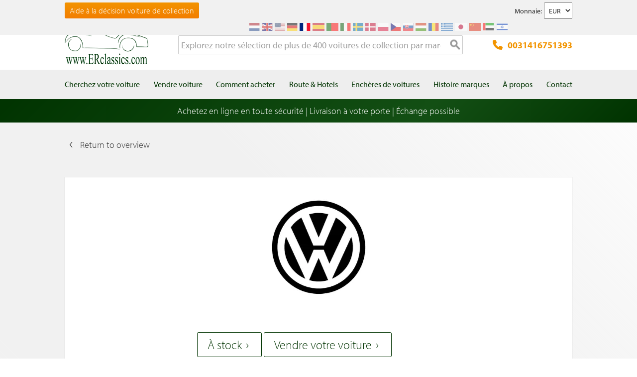

--- FILE ---
content_type: text/html; charset=UTF-8
request_url: https://www.erclassics.fr/histoire/volkswagen/coccinelle/
body_size: 12904
content:

<!DOCTYPE html>

<!--[if lt IE 7 ]> <html lang="fr" id="top" class="no-js ie6"> <![endif]-->
<!--[if IE 7 ]>    <html lang="fr" id="top" class="no-js ie7"> <![endif]-->
<!--[if IE 8 ]>    <html lang="fr" id="top" class="no-js ie8"> <![endif]-->
<!--[if IE 9 ]>    <html lang="fr" id="top" class="no-js ie9"> <![endif]-->
<!--[if (gt IE 9)|!(IE)]><!--> <html lang="fr" id="top" class="no-js"> <!--<![endif]-->

<head>
<meta http-equiv="language" content="fr_FR">
<meta http-equiv="Content-Type" content="text/html; charset=utf-8" />
<title>Volkswagen Coccinelle voitures de collection a vendre a E &amp; R Classic Cars!</title>
<meta name="description" content="Vous voudriez acheter une Volkswagen Beetle voitures anciennes? Voir notre occasion de collection a vendre - Volkswagen Beetle histoire" />
<meta name="keywords" content="Volkswagen Beetle" />
<meta name="robots" content="INDEX,FOLLOW" />
<link rel="icon" href="https://www.erclassics.fr/skin/frontend/rwd/er-classics/favicon.ico" type="image/x-icon" />
<link rel="shortcut icon" href="https://www.erclassics.fr/skin/frontend/rwd/er-classics/favicon.ico" type="image/x-icon" />

	    <meta property="og:title" content="Volkswagen Coccinelle" />
    <meta property="og:url" content="https://www.erclassics.fr/histoire/volkswagen/coccinelle/" />
    <meta property="og:image" content="https://www.erclassics.fr/skin/frontend/rwd/er-classics/images/logo.gif" />
    <meta property="og:description" content="Vous voudriez acheter une Volkswagen Beetle voitures anciennes? Voir notre occasion de collection a vendre - Volkswagen Beetle histoire" />
<meta property="og:type" content="website" />
<meta property="og:site_name" content="ER Classics" />



<meta name="uri-translation" content="on" />


<link rel="stylesheet" type="text/css" href="https://www.erclassics.fr/skin/frontend/base/default/magmodules/gallery/gallery.css?v1.3.2" media="all" />
<link rel="stylesheet" type="text/css" href="https://www.erclassics.fr/skin/frontend/base/default/magmodules/gallery/magnific/magnific-popup.css?v1.3.2" media="all" />
<link rel="stylesheet" type="text/css" href="https://www.erclassics.fr/skin/frontend/base/default/magmodules/snippets/snippets.css?v1.3.2" media="all" />
<link rel="stylesheet" type="text/css" href="https://www.erclassics.fr/skin/frontend/base/default/scandi/menumanager/css/menumanager.css?v1.3.2" media="all" />
<link rel="stylesheet" type="text/css" href="https://www.erclassics.fr/skin/frontend/rwd/er-classics/assets/font-awesome/css/font-awesome.min.css?v1.3.2" media="all" />
<link rel="stylesheet" type="text/css" href="https://www.erclassics.fr/skin/frontend/rwd/er-classics/assets/slick/slick.css?v1.3.2" media="all" />
<link rel="stylesheet" type="text/css" href="https://www.erclassics.fr/skin/frontend/rwd/er-classics/css/jquery-ui.min.css?v1.3.2" media="all" />

<link rel="text/javascript" href="https://use.typekit.net/sbv1tdf.js" />
<link rel="canonical" href="https://www.erclassics.fr/histoire/volkswagen/coccinelle/" />
<!--[if  (lte IE 8) & (!IEMobile)]>
<link rel="stylesheet" type="text/css" href="https://www.erclassics.fr/skin/frontend/rwd/er-classics/css/styles-ie8.css?v1.3.2" media="all" />
<link rel="stylesheet" type="text/css" href="https://www.erclassics.fr/skin/frontend/rwd/er-classics/css/madisonisland-ie8.css?v1.3.2" media="all" />
<![endif]-->
<!--[if (gte IE 9) | (IEMobile)]><!-->
<link rel="stylesheet" type="text/css" href="https://www.erclassics.fr/skin/frontend/rwd/er-classics/css/styles.css?v1.3.2" media="all" />
<link rel="stylesheet" type="text/css" href="https://www.erclassics.fr/skin/frontend/rwd/er-classics/css/madisonisland.css?v1.3.2" media="all" />
<!--<![endif]-->


<meta name="viewport" content="initial-scale=1.0, width=device-width" />


<link rel="alternate" hreflang="fr-FR" href="https://www.erclassics.fr/histoire/volkswagen/coccinelle/" />
<link rel="alternate" hreflang="de-DE" href="https://www.erclassics.de/historie/volkswagen/kafer/" />
<link rel="alternate" hreflang="nl-NL" href="https://www.erclassics.nl/geschiedenis/volkswagen/kever/" />
<link rel="alternate" hreflang="en-US" href="https://www.erclassics.com/history/volkswagen/beetle/" />
<link rel="alternate" hreflang="en-GB" href="https://www.erclassics.com/history/volkswagen/beetle/" />
<link rel="alternate" hreflang="x-default" href="https://www.erclassics.com/history/volkswagen/beetle/" />




    





<!-- COOKIE MELDING -->


<!-- SOCIAL BUTTONS -->


<!-- KLAVIYO VIEWED PAGE -->


<!-- KLAVIYO TIME ON PAGE -->


<!-- KLAVIYO X-DOMAIN -->

</head>
<body class=" catalog-category-view categorypath-histoire-volkswagen-coccinelle- category-coccinelle">
    <noscript>
        <iframe data-src="https://www.googletagmanager.com/ns.html?id=GTM-TFDPM8P" height="0" width="0" style="display:none;visibility:hidden"></iframe>
    </noscript>
<div class="wrapper">
        <noscript>
        <div class="global-site-notice noscript">
            <div class="notice-inner">
                <p>
                    <strong>Le JavaScript semble être désactivé sur votre navigateur.</strong><br />
                    Javascript doit être activé dans votre navigateur pour que vous puissiez utiliser les fonctionnalités de ce site internet.                </p>
            </div>
        </div>
    </noscript>
    <div class="page">
        
<div class="page-header-wrapper">
    <div class="header-top-bar">
        <div class="container">
            <div style="float: left;"><a class="top-text-button" href="/aide-a-la-decision-voiture-de-collection/">Aide &agrave; la d&eacute;cision voiture de collection</a></div>
<style><!--
.top-text-button {
text-decoration: none !important;
display: inline-block;
font-size: 16px;
line-height: 32px;
border: none;
border-radius: 3px;
padding: 0 10px;
text-align: center;
font-weight: 300;
color: #fff;
background: linear-gradient(to bottom, #f29400 0%, #f27e00 99%);
}

.top-text-button:hover {
color: #fff;
opacity: 0.8;
}

@media only screen and (max-width: 599px) {
.top-text-button {
    display: none !important;
    }
--></style>            <div class="currency-switcher">
	<label for="select-currency">Monnaie:</label>
    <select id="select-currency" name="currency" title="Votre devise" onchange="setLocation(this.value)">
                <option value="https://www.erclassics.fr/directory/currency/switch/currency/EUR/uenc/aHR0cHM6Ly93d3cuZXJjbGFzc2ljcy5mci9oaXN0b2lyZS92b2xrc3dhZ2VuL2NvY2NpbmVsbGUv/" selected="selected">
          	EUR        </option>
            <option value="https://www.erclassics.fr/directory/currency/switch/currency/USD/uenc/aHR0cHM6Ly93d3cuZXJjbGFzc2ljcy5mci9oaXN0b2lyZS92b2xrc3dhZ2VuL2NvY2NpbmVsbGUv/">
          	USD        </option>
        </select>
</div>
            <div class="form-language">
    <div class="select-language-toggle"><i class="fa fa-globe"></i></div>
    <div class="select-language">
                                                <a href="https://www.erclassics.nl/histoire/volkswagen/coccinelle/?___store=nl&amp;___from_store=fr" ><img src="https://www.erclassics.fr/skin/frontend/rwd/er-classics/images/flags/nl.svg" alt="NL" /></a>
                                                                            <a href="https://www.erclassics.com/histoire/volkswagen/coccinelle/?___store=en&amp;___from_store=fr" ><img src="https://www.erclassics.fr/skin/frontend/rwd/er-classics/images/flags/en.svg" alt="EN" /></a>
                                    <a href="https://www.erclassics.com/directory/currency/switch/currency/USD/uenc/aHR0cHM6Ly93d3cuZXJjbGFzc2ljcy5jb20vY2xhc3NpYy1jYXJzLWZvci1zYWxlLw,,/" ><img src="https://www.erclassics.fr/skin/frontend/rwd/er-classics/images/flags/us.svg" alt="US" /></a>
                                                                            <a href="https://www.erclassics.de/histoire/volkswagen/coccinelle/?___store=de&amp;___from_store=fr" ><img src="https://www.erclassics.fr/skin/frontend/rwd/er-classics/images/flags/de.svg" alt="DE" /></a>
                                                                            <a href="https://www.erclassics.fr/histoire/volkswagen/coccinelle/?___store=fr&amp;___from_store=fr"  class="selected"><img src="https://www.erclassics.fr/skin/frontend/rwd/er-classics/images/flags/fr.svg" alt="FR" /></a>
                                            <a href="//www.erclassics.es"><img src="https://www.erclassics.fr/skin/frontend/rwd/er-classics/images/flags/es.svg" alt="ES" /></a>
        <a href="//www.erclassics.pt"><img src="https://www.erclassics.fr/skin/frontend/rwd/er-classics/images/flags/pt.svg" alt="PT" /></a>
        <a href="//www.erclassics.it"><img src="https://www.erclassics.fr/skin/frontend/rwd/er-classics/images/flags/it.svg" alt="IT" /></a>
        <a href="//www.erclassics.se"><img src="https://www.erclassics.fr/skin/frontend/rwd/er-classics/images/flags/se.svg" alt="SE" /></a>
        <a href="//www.erclassics.dk"><img src="https://www.erclassics.fr/skin/frontend/rwd/er-classics/images/flags/dk.svg" alt="DK" /></a>
        <a href="//www.erclassics.pl"><img src="https://www.erclassics.fr/skin/frontend/rwd/er-classics/images/flags/pl.svg" alt="PL" /></a>
        <a href="//www.erclassics.cz"><img src="https://www.erclassics.fr/skin/frontend/rwd/er-classics/images/flags/cz.svg" alt="CZ" /></a>
        <a href="//www.erclassics.sk"><img src="https://www.erclassics.fr/skin/frontend/rwd/er-classics/images/flags/sk.svg" alt="SK" /></a>
        <a href="//www.erclassics.hu"><img src="https://www.erclassics.fr/skin/frontend/rwd/er-classics/images/flags/hu.svg" alt="HU" /></a>
        <a href="//www.erclassics.ro"><img src="https://www.erclassics.fr/skin/frontend/rwd/er-classics/images/flags/ro.svg" alt="RO" /></a>
        <a href="//www.erclassics.gr"><img src="https://www.erclassics.fr/skin/frontend/rwd/er-classics/images/flags/gr.svg" alt="GR" /></a>
        <a href="//www.erclassics.jp"><img src="https://www.erclassics.fr/skin/frontend/rwd/er-classics/images/flags/jp.svg" alt="JP" /></a>
        <a href="//www.erclassics.cn"><img src="https://www.erclassics.fr/skin/frontend/rwd/er-classics/images/flags/cn.svg" alt="CN" /></a>
        <a href="//www.erclassics.ae"><img src="https://www.erclassics.fr/skin/frontend/rwd/er-classics/images/flags/ae.svg" alt="AE" /></a>
        <a href="//www.erclassics.org.il"><img src="https://www.erclassics.fr/skin/frontend/rwd/er-classics/images/flags/il.svg" alt="IL" /></a>
    </div>
</div>
        </div>
    </div>
    <div class="header-language-background">
        <div class="header-language-container container">
            <div id="top-header-line1" class="site-header-container">
                <a class="logo" href="https://www.erclassics.fr/">
                    <img src="https&#x3A;&#x2F;&#x2F;www.erclassics.fr&#x2F;skin&#x2F;frontend&#x2F;rwd&#x2F;er-classics&#x2F;images&#x2F;logo.png"
                         alt="E&amp;R&#x20;Classics"
                         class="large"/>
                </a>
                <ul class="site-header-search">
                    <li>
    <form id="search_mini_form" action="https://www.erclassics.fr/catalogsearch/result/" method="get">
        <div class="input-box">
            <label for="search">Recherche :</label>

            
            <input id="search" type="search" name="q" value="" class="input-text required-entry" maxlength="128" placeholder="Explorez notre sélection de plus de 400 voitures de collection par marques et modèles" />
            <button type="submit" title="Rechercher" class="button search-button"><span><span>Rechercher</span></span></button>
        </div>

        <div id="search_autocomplete" class="search-autocomplete"></div>
        
    </form>
</li>
                </ul>
                <a class="site-header-tel"
                   href="tel:0031416751393">
                    <svg xmlns="http://www.w3.org/2000/svg" class="icon" viewBox="0 0 512 512"><path d="M164.9 24.6c-7.7-18.6-28-28.5-47.4-23.2l-88 24C12.1 30.2 0 46 0 64C0 311.4 200.6 512 448 512c18 0 33.8-12.1 38.6-29.5l24-88c5.3-19.4-4.6-39.7-23.2-47.4l-96-40c-16.3-6.8-35.2-2.1-46.3 11.6L304.7 368C234.3 334.7 177.3 277.7 144 207.3L193.3 167c13.7-11.2 18.4-30 11.6-46.3l-40-96z"/></svg>
                    0031416751393                </a>
                <span class="mobile-menu-trigger" data-trigger="mobile-menu"><i class="fa fa-bars"></i></span>
            </div>
        </div>
    </div>
</div>

<div class="header-language-background" id="top-header-account">
    <a class="tel" href="tel:0031416751393">0031416751393</a>
    <a class="telwapp" href="https://wa.me/31641269957">WhatsApp</a>
    <div class="header-language-container container">
        <div class="close-mobile-menu" data-trigger="mobile-menu"><i class="fa fa-times"></i></div>
        
    <ul class="menu-manager-menu menu-type-none top-menu"><li class="level0 first "><a href="https://www.erclassics.fr/voiture-collection-a-vendre/" ><span>Cherchez votre voiture</span></a></li><li class="level0 "><a href="https://www.erclassics.fr/vendre-votre-voiture-ancienne/" ><span>Vendre voiture</span></a></li><li class="level0 "><a href="https://www.erclassics.fr/comment-acheter/" ><span>Comment acheter</span></a></li><li class="level0 "><a href="https://www.erclassics.fr/itineraires-et-hotels/" ><span>Route &amp; Hotels</span></a></li><li class="level0 "><a href="https://www.route66auctions.com/?utm_source=erclassics.fr" target="_blank"><span>Enchères de voitures</span></a></li><li class="level0 "><a href="https://www.erclassics.fr/history/" ><span>Histoire marques</span></a></li><li class="level0 "><a href="https://www.erclassics.fr/qui-somme-nous/" ><span>À propos</span></a></li><li class="level0 last "><a href="https://www.erclassics.fr/contact/" ><span>Contact</span></a></li></ul>
    </div>
</div>
<div class="page-overlay-mobile-menu" data-trigger="mobile-menu"></div>

    <div class="subpages-banner">
        </div><div id="main_wrapper">
		<div class="holiday_notices_box">
				<div class="holiday-notice">
		Achetez en ligne en toute sécurité | Livraison à votre porte | Échange possible	</div>
		</div>
        <div class="main-container col1-layout">           	
            <div class="main">
				                <div class="col-main">
                                            <div class="product_navigation">
                        <a href="/histoire/volkswagen/" class="nav_back">Return to overview</a>
            </div>


   

    <div class="history_wrapper">
        
            <a id="history_brand_logo" href="https://www.erclassics.fr/histoire/volkswagen/">
                <img src="https://erclassics.b-cdn.net/media/catalog/category/Untitled_design_3_.png"/>
            </a>
                        

                <div class="history_sibling_models">
            <h2>
                Modèle            </h2>
            <ul>
                                    <li>
                        <a href="/histoire/volkswagen/coccinelle/">
                            Volkswagen Coccinelle                        </a>
                    </li>
                                    <li>
                        <a href="/histoire/volkswagen/volkswagen-golf/">
                            Volkswagen Golf                        </a>
                    </li>
                                    <li>
                        <a href="/histoire/volkswagen/karmann-ghia/">
                            Volkswagen Karmann Ghia                        </a>
                    </li>
                                    <li>
                        <a href="/histoire/volkswagen/t1/">
                            Volkswagen T1                        </a>
                    </li>
                                    <li>
                        <a href="/histoire/volkswagen/t2/">
                            Volkswagen T2                        </a>
                    </li>
                            </ul>
        </div>
                    <div class="category-description std">
                                                        <a class="more" href="https://www.erclassics.fr/voiture-collection-a-vendre/volkswagen/">À stock</a>
                    <a class="more" href="https://www.erclassics.com/sell-your-classic-car/">Vendre votre voiture</a>
                                <br /><br />
                <h1 class="category-title">Volkswagen Coccinelle</h1>
                <p>La Coccinelle, officiellement Volkswagen Type 1, est une "voiture &eacute;conomique" produite par Volkswagen entre 1938 et 2003, caract&eacute;ris&eacute;e par le moteur arri&egrave;re refroidi par air et la propulsion arri&egrave;re. Avec plus de 21 000 000 de voitures produites, la Coccinelle est la voiture la plus ancienne et la plus produite au monde.</p>
<p>Bien que la Coccinelle ait &eacute;t&eacute; con&ccedil;ue dans les ann&eacute;es 1930, la production de masse n'a commenc&eacute; qu'en 1945. La Coccinelle &eacute;tait appel&eacute;e en interne Volkswagen Type 1, mais commercialis&eacute;e simplement sous le nom de "Volkswagen". Les mod&egrave;les ult&eacute;rieurs ont &eacute;t&eacute; d&eacute;sign&eacute;s comme VW 1200, 1300, 1500, 1302 ou 1303. En Allemagne, la Coccinelle s'appelait "K&auml;fer", et plus tard commercialis&eacute;e en Allemagne &eacute;galement. Dans les ann&eacute;es 1950, la Coccinelle VW &eacute;tait plus confortable et plus puissante que la plupart des autres petites voitures sur le march&eacute; europ&eacute;en. Gr&acirc;ce &agrave; la construction de qualit&eacute; des classiques Coccinelle et &agrave; la publicit&eacute; innovante, la Coccinelle est rest&eacute;e longtemps l'un des meilleurs vendeurs aux &Eacute;tats-Unis.</p>
<p>La VW Coccinelle classique &eacute;tait &eacute;quip&eacute;e d'un moteur boxer 4 cylindres refroidi par air &agrave; propulsion arri&egrave;re (arri&egrave;re) dans une carrosserie &agrave; 2 portes avec un pare-brise plat, 4 si&egrave;ges et un compartiment &agrave; bagages sous le capot. Certaines fonctionnalit&eacute;s ont &eacute;t&eacute; initialement remani&eacute;es; freins &agrave; tambour m&eacute;caniques, vitres arri&egrave;re &agrave; vitres s&eacute;par&eacute;es, clignotants m&eacute;caniques et bo&icirc;te de vitesses non synchronis&eacute;e. Pendant les phases de production, Volkswagen commercialise la Coccinelle avec une bo&icirc;te de vitesses manuelle &agrave; 4 rapports. &Agrave; partir de 1961, VW propose une version optionnelle de la transmission semi-automatique Saxomat.</p>
<h2>Acheter une voiture classique Volkswagen Coccinelle</h2>
<p>Chez E&amp;R Classics, vous trouverez une large gamme de mod&egrave;les classiques de Coccinelles et Coccinelle Cabriolet. Sur notre vaste site Web, vous trouverez une page pour chaque Volkswagen Coccinelle o&ugrave; vous pourrez jeter un coup d'&oelig;il au classique &agrave; travers des photos et une vid&eacute;o. Si vous pr&eacute;f&eacute;rez voir physiquement votre r&ecirc;ve de Coccinelle classique, vous &ecirc;tes toujours le bienvenu dans notre salle d'exposition &agrave; Waalwijk.</p>
<p style="text-align: center;"><a href="https://www.erclassics.fr/voiture-collection-a-vendre/volkswagen/?er_model=110" target="_self"><span style="color: #ff9900;">Acheter une Volkswagen Coccinelle classique</span></a></p>
<h2>Voitures classiques Coccinelle de haute qualit&eacute; chez E&amp;R Classics</h2>
<p>Chez ER Classics, chaque voiture est contr&ocirc;l&eacute;e sur 125 points par l'un de nos propres m&eacute;caniciens. Les mod&egrave;les Volkswagen Coccinelle que nous proposons sont de haute qualit&eacute; et souvent largement restaur&eacute;s. &Agrave; la fois optiquement et techniquement, ces classiques sont en tr&egrave;s bon &eacute;tat. Pour plus d'informations sur l'entretien d'une Coccinelle, cliquez <a href="https://www.erclassics.fr/atelier-de-voitures-anciennes/" target="_self"><span style="color: #ff9900;">ici</span></a>.</p>
<h2>&Eacute;changez ou vendez votre voiture ancienne Coccinelle</h2>
<p>En plus d'acheter des voitures de collection Coccinelle, vous pouvez &eacute;galement nous contacter pour vendre et/ou &eacute;changer votre voiture de collection Volkswagen Coccinelle. N'h&eacute;sitez pas &agrave; contacter l'un de nos experts en voitures classiques pour plus d'informations sur la vente et/ou l'&eacute;change de votre Volkswagen classique. Nous sommes sp&eacute;cialis&eacute;s dans l'enregistrement et les inspections et le transport dans le monde entier jusqu'&agrave; votre porte d'entr&eacute;e est possible.</p>
<p style="text-align: center;"><a href="https://www.erclassics.fr/vendre-votre-voiture-ancienne/" target="_self"><span style="color: #ff9900;">Vendre ou &eacute;changer une Volkswagen classique ?</span></a></p>
<h2>Cabriolet de voiture classique Volkswagen &agrave; vendre chez E&amp;R Classics</h2>
<p>E&amp;R Classics propose diverses Volkswagen Coccinelles &agrave; vendre. Y compris les cabriolets Volkswagen Coccinelle. Une version cabriolet de l'embl&eacute;matique Volkswagen Coccinelle est id&eacute;ale si vous voulez profiter du soleil et combiner cela avec votre amour pour les voitures classiques. Ouvrez le toit et profitez du plein air tout en voyageant. Vous pouvez m&ecirc;me choisir de voyager &agrave; l'&eacute;tranger avec un cabriolet Coccinelle. Pour plus d'informations sur les voyages en voiture classique, cliquez <a href="https://www.erclassics.fr/voyage-en-voiture-classique/"><span style="color: #ff9900;">ici</span></a>.</p>
<p><a href="https://www.erclassics.fr/voiture-collection-a-vendre/volkswagen/?er_model=110" target="_self"><img style="display: block; margin-left: auto; margin-right: auto;" title="Volkswagen Beetle" alt="VW Beetle" src="https://erclassics.b-cdn.net/media/wysiwyg/history/volkswagen-beetle-cabrio-1974-v2185-037.jpg" height="455" width="683" /></a></p>
<p style="text-align: center;"><strong>ER Classics a la Volkswagen Coccinelle classique qu'il vous faut !</strong></p>
<p style="text-align: center;"><a href="https://www.erclassics.fr/voiture-collection-a-vendre/volkswagen/?er_model=110" target="_self"><span style="color: #ff9900;">Voir ici pour notre stock</span></a></p>
<p>Quels sont les avantages d'acheter une Volkswagen Coccinelle classique chez ER Classics ?</p>
<p>- Large gamme de Volkswagen classiques &agrave; vendre<br />- Toutes les voitures classiques ont &eacute;t&eacute; minutieusement contr&ocirc;l&eacute;es par notre propre atelier<br />- Propre atelier avec 20 m&eacute;caniciens<br />- Enregistrement et inspections possibles<br />- Transport mondial jusqu'&agrave; votre porte<br />- Haute qualit&eacute; et service<br />- Options de reprise<br />- Les clients nous &eacute;valuent avec un 8.9</p>
<h2>Le n&deg;1 europ&eacute;en du commerce de voitures classiques en ligne</h2>
<p>Si vous recherchez une belle Coccinelle ou Coccinelle cabriolet, vous serez assist&eacute; par l'un de nos propres experts en voitures anciennes. ERclassics est sp&eacute;cialis&eacute; dans l'achat et la vente de voitures anciennes depuis 2008 et peut &agrave; juste titre s'appeler le num&eacute;ro 1 europ&eacute;en des concessionnaires de voitures anciennes en ligne.</p>            </div>

            </div>
                    </div>
            </div>
        </div>
                </div>


<div class="footer-container">
    <div class="footer wrap">
		<div class="footer-blocks clearfix">
			<div class="links footer-block-1">
				<p><strong>E&R Classics</strong></p>
<p>Kleiweg 1 5145NA 
Waalwijk, Pays Bas</p>
<p><a href="tel:0031416751393">0031416751393</a></p>
<p><a href="https://wa.me/31641269957" target="_blank"><img style="height: 23px; float: left;" alt="" src="https://www.erclassics.com/skin/frontend/rwd/er-classics/images/whatsapp.svg" /> sales: +31641269957</a></p>
<p><a href="https://wa.me/31638603996" target="_blank"><img style="height: 23px; float: left;" alt="" src="https://www.erclassics.com/skin/frontend/rwd/er-classics/images/whatsapp.svg" /> buying: +31638603996</a></p>
<p><a href="mailto:info@erclassics.com">info@erclassics.com</a></p>
<p>Industry No. 1302</p>			</div>
			<div class="links footer-block-2">
				<div class="collapsible-menu"><input id="menu" type="checkbox" /> <label for="menu">&gt; Liens utiles</label>
<div class="menu-content">
<ul>
<li><a href="/voiture-de-collection-a-vendre/">Voiture de Collection</a></li>
<li><a href="/voiture-collection-europe/">Voiture Collection Europe</a></li>
<li><a href="/voitures-americaines-de-collection/">Voitures Americaines</a></li>
<li><a href="/voitures-anglaises-de-collection/">Voitures Anglaises</a></li>
<li><a href="/voitures-francaises-de-collection/">Voitures Francaises</a></li>
<li><a href="/voitures-allemandes-de-collection/">Voitures Allemandes</a></li>
<li><a href="/voitures-italiennes-de-collection/">Voitures Italiennes</a></li>
<li><a href="/voitures-suedoises-de-collection/">Voitures Su&eacute;doises</a></li>
<li><a href="/assurance-voiture-de-collection/">Assurance voiture de collection</a></li>
<li><a href="/clubs-de-voitures-classiques/">Clubs de voitures classiques</a></li>
<li><a href="/voyage-en-voiture-classique/">Voyage en voiture classique</a></li>
<li><a href="/atelier-de-voitures-anciennes/">Atelier de voitures anciennes</a></li>
<li><a href="/montres-de-marque-de-voiture/">Montres de marque de voiture</a></li>
</ul>
</div>
</div>			</div>
			<div class="links footer-block-3">
				<p><a class="btn" href="/calendrier-voiture-collection/"><span>Calendrier voiture collection</span></a></p>
<p><a class="btn" href="/voiture-ancienne/clubs/"><span>Clubs voiture collection</span></a></p>
<p><a class="btn" href="/voiture-ancienne/pieces-detachees/"><span>Pi&egrave;ces autos anciennes</span></a></p>
<p><a class="btn" href="/annees/"><span>Ann&eacute;es voiture collection</span></a></p>			</div>
			<div class="links footer-block-4">
				<p style="text-align: left;"><span><strong>OUVERT</strong><br />Lundi au samedi</span><br /><span>09:00 - 17:00</span><br /><span><br /><strong>OUVERT EXTRA</strong><br /><span>Le premi&egrave;r <br />dimanche du mois<br />10.00 - 14.00</span><br /><em>Sauf de novembre &agrave; f&eacute;vrier</em><br /><br /></span></p>
<p style="text-align: left;"><img style="display: inline;" title="RDW" alt="" src="https://erclassics.b-cdn.net/media/wysiwyg/rdw_erkend-sunder.png" /></p>
<p style="text-align: left;"><span style="font-size: small;">Compagnie Officiellement Certifi&eacute;e</span></p>				<div class="footer-social">
					<p><a title="ER Classics Facebook" href="http://www.facebook.com/erclassicsholland" target="_blank"><img title="Facebook" alt="" src="https://erclassics.b-cdn.net/media/wysiwyg/social/facebook.png" /></a> <a title="ER Classics Twitter" href="http://twitter.com/#!/erclassicsnl" target="_blank"><img title="Twitter" alt="" src="https://erclassics.b-cdn.net/media/wysiwyg/social/twitter.png" /></a> <a title="ER Classics Youtube" href="http://www.youtube.com/erclassicsholland" target="_blank"><img title="Youtube" alt="" src="https://erclassics.b-cdn.net/media/wysiwyg/social/youtube.png" /></a></p>				</div>
			</div>
		</div>
		<div class="footer-text">
			<p><img alt="" src="https://erclassics.b-cdn.net/media/wysiwyg/bottomline.png" /></p>

		</div>
    </div>
</div>
<div class="absolute-footer">
    <div class="footer wrap clearfix">
        <a href="https://www.victoryclassiccars.com" rel="nofollow" target="_blank">&copy;2025 Victory Classic Cars BV</a>
<a href="https://www.pclangstraat.nl" rel="nofollow" target="_blank">Development: Pc Langstraat</a>
<a href="https://www.esmero.nl" rel="nofollow" target="_blank">Hosting: Esmero</a>    	<p><a href="/privacy-statement" rel="nofollow">Privacy disclaimer</a>&nbsp;<a href="/termes-et-conditions.pdf">Termes et conditions</a></p>    </div>
</div>




                


    

    
    </div>
</div>
<!-- This site is converting visitors into subscribers and customers with OptinMonster - https://optinmonster.com -->

<!-- / OptinMonster -->
</body>
</html>

<!--[if lt IE 7]>
<script type="text/javascript">
//<![CDATA[
    var BLANK_URL = 'https://www.erclassics.fr/js/blank.html';
    var BLANK_IMG = 'https://www.erclassics.fr/js/spacer.gif';
//]]>
</script>
<![endif]--><script type="text/javascript" src="https://erclassics.b-cdn.net/media/js/5b5540cc0563f6cb87715a6d202b75f1.js?v1.3.2"></script><script type="text/javascript">
    //<![CDATA[
    Mage.Cookies.path = '/';
    Mage.Cookies.domain = '.www.erclassics.fr';
    Mage.Cookies.secure = false;
    //]]>
</script><script type="text/javascript">
//<![CDATA[
optionalZipCountries = ["HK","IE","MO","PA"];
//]]>
</script><script type="text/javascript">
    etCurrencyManagerJsConfig ={"precision":0,"position":32,"display":2,"zerotext":"","excludecheckout":"1","cutzerodecimal":"1","cutzerodecimal_suffix":"","min_decimal_count":"2"};
    try {
        extendProductConfigformatPrice();
    } catch (e) {

    }
</script><script type="application/ld+json">[{"@context":"http:\/\/schema.org","@type":"BreadcrumbList","itemListElement":[{"@type":"ListItem","position":1,"item":{"@id":"https:\/\/www.erclassics.fr\/","name":"Accueil"}},{"@type":"ListItem","position":2,"item":{"@id":"https:\/\/www.erclassics.fr\/histoire\/","name":"Histoire"}},{"@type":"ListItem","position":3,"item":{"@id":"https:\/\/www.erclassics.fr\/histoire\/volkswagen\/","name":"Volkswagen"}},{"@type":"ListItem","position":4,"item":{"@id":"https:\/\/www.erclassics.fr\/histoire\/volkswagen\/coccinelle\/","name":"Volkswagen Coccinelle"}}]}]</script><script type="application/ld+json">[{"@context":"http:\/\/schema.org","@type":"WebSite","url":"https:\/\/www.erclassics.fr\/","name":"E&R Classics"}]</script><script type="application/ld+json">[{"@context":"http:\/\/schema.org","@type":"Organization","url":"https:\/\/www.erclassics.fr\/","contactPoint":[{"@type":"ContactPoint","telephone":"+31 (0)416751393","contactType":"customer service"}],"sameAs":["http:\/\/twitter.com\/erclassicsnl","http:\/\/www.facebook.com\/erclassicsholland","http:\/\/www.youtube.com\/erclassicsholland"]}]</script><script type="application/ld+json">[{"@context":"http:\/\/schema.org","@type":"Store","@id":"https:\/\/www.erclassics.fr\/","name":"E&R Classics","telephone":"0031416751393","priceRange":"\u20ac - \u20ac\u20ac\u20ac\u20ac\u20ac","address":{"@type":"PostalAddress","streetAddress":"Kleiweg 1","addressLocality":"Waalwijk","addressRegion":"Noord-Brabant","postalCode":"5145NA ","addressCountry":"NL"},"geo":{"@type":"GeoCoordinates","latitude":"51.692110","longitude":"5.046970"},"openingHoursSpecification":[{"@type":"OpeningHoursSpecification","dayOfWeek":"Friday","opens":"09:00","closes":"17:00"},{"@type":"OpeningHoursSpecification","dayOfWeek":"Monday","opens":"09:00","closes":"17:00"},{"@type":"OpeningHoursSpecification","dayOfWeek":"Saturday","opens":"09:00","closes":"17:00"},{"@type":"OpeningHoursSpecification","dayOfWeek":"Sunday","opens":"09:00","closes":"17:00"},{"@type":"OpeningHoursSpecification","dayOfWeek":"Thursday","opens":"09:00","closes":"17:00"},{"@type":"OpeningHoursSpecification","dayOfWeek":"Tuesday","opens":"09:00","closes":"17:00"},{"@type":"OpeningHoursSpecification","dayOfWeek":"Wednesday","opens":"09:00","closes":"17:00"}]}]</script><script>
        var gtmCode = 'GTM-TFDPM8P';
                    var gtLang = document.getElementsByTagName('html')[0].getAttribute('lang');
            var gtGTMCodes = {'pl': 'GTM-NXDFKCJ', 'cs': 'GTM-TXGGD34', 'es': 'GTM-MQWJJ5C', 'pt': 'GTM-55WNFD3', 'sv': 'GTM-N7NB34M', 'hu': 'GTM-W92F4ZC', 'el': 'GTM-KJPSD9L', 'ro': 'GTM-T9PMFVL', 'sk': 'GTM-K82HPVW', 'ja': 'GTM-N776CF3', 'zh-TW': 'GTM-T6G5RZW', 'ar': 'GTM-M278WZL', 'iw': 'GTM-ML7GSCT', 'it': 'GTM-NVWWFQ7', 'da': 'GTM-PJ8WDQJ'};
            if (gtGTMCodes.hasOwnProperty(gtLang)) {
                gtmCode = gtGTMCodes[gtLang];
            }
                var dataLayer = [({"customerLoggedIn":0,"customerId":0,"customerGroupId":"1","customerGroupCode":"GENERAL","categoryId":"77","categoryName":"Volkswagen Coccinelle","pageType":"catalog\/category\/view"})];
                        dataLayer.push({"ecommerce":{"currencyCode":"EUR"}});
        (function (w, d, s, l, i) {
            if (i == '') { return console.log('No GTM ID provided'); }
            w[l] = w[l] || [];
            w[l].push({'gtm.start': new Date().getTime(), event: 'gtm.js'});
            if (i == 'DEBUG') return console.log(w[l]);
            var f = d.getElementsByTagName(s)[0], j = d.createElement(s), dl = l != 'dataLayer' ? '&l=' + l : '';
            var environment = '';
            j.async = true;
            j.src = 'https://www.googletagmanager.com/gtm.js?id=' + i + dl + environment;
            f.parentNode.insertBefore(j, f);
        })(window, document, 'script', 'dataLayer', gtmCode);
    </script><script type="text/javascript">//<![CDATA[
        var Translator = new Translate({"HTML tags are not allowed":"Les balises HTML ne sont pas autoris\u00e9es","Please select an option.":"Veuillez s\u00e9lectionner une option.","This is a required field.":"Ceci est un champ obligatoire.","Please enter a valid number in this field.":"Veuillez entrer un num\u00e9ro valide dans ce champ.","The value is not within the specified range.":"Cette valeur ne fait pas partie de la marge accept\u00e9e.","Please use numbers only in this field. Please avoid spaces or other characters such as dots or commas.":"Veuillez n'utiliser que des chiffres dans ce champ. Evitez les espaces et autres caract\u00e8res tels que des points ou des virgules.","Please use letters only (a-z or A-Z) in this field.":"Veuillez n'utiliser que des lettres (a-z ou A-Z) dans ce champ.","Please use only letters (a-z), numbers (0-9) or underscore(_) in this field, first character should be a letter.":"Veuillez utiliser seulement des lettres (a-z), des chiffres (0-9) ou le tiret bas (_) dans ce champ, le premier caract\u00e8re doit \u00eatre une lettre.","Please use only letters (a-z or A-Z) or numbers (0-9) only in this field. No spaces or other characters are allowed.":"Veuillez uniquement utiliser des lettres (a-z ou A-Z) ou des chiffres (0-9) dans ce champ. Aucune espace ou aucun autre caract\u00e8re n'est autoris\u00e9.","Please use only letters (a-z or A-Z) or numbers (0-9) or spaces and # only in this field.":"Veuillez uniquement utiliser des lettres (a-z ou A-Z) ou des chiffres (0-9) ou des espaces et # uniquement dans ce champ.","Please enter a valid phone number. For example (123) 456-7890 or 123-456-7890.":"Veuillez entrer un num\u00e9ro de t\u00e9l\u00e9phone valide. Par exemple (123) 456-7890 ou 123-456-7890.","Please enter a valid fax number. For example (123) 456-7890 or 123-456-7890.":"Veuillez entrer un num\u00e9ro de fax valide. Par exemple (123) 456-7890 ou 123-456-7890.","Please enter a valid date.":"Veuillez entrer une date valide.","The From Date value should be less than or equal to the To Date value.":"El valor Desde la fecha debe ser inferior o igual al valor Hasta la fecha.","Please enter a valid email address. For example johndoe@domain.com.":"Veuillez entrer une adresse courriel valide. Par exemple pierremaistre@domaine.com.","Please use only visible characters and spaces.":"Veuillez uniquement utiliser des espaces et des caract\u00e8res visibles.","Please make sure your passwords match.":"Veuillez v\u00e9rifier que votre mot de passe fonctionne.","Please enter a valid URL. Protocol is required (http:\/\/, https:\/\/ or ftp:\/\/)":"Veuillez entrer une URL valide. Le protocole est n\u00e9cessaire (http:\/\/, https:\/\/ ou ftp:\/\/)","Please enter a valid URL. For example http:\/\/www.example.com or www.example.com":"Veuillez saisir une adresse Internet valide. Par exemple http:\/\/www.exemple.com ou www.exemple.com","Please enter a valid URL Key. For example \"example-page\", \"example-page.html\" or \"anotherlevel\/example-page\".":"Veuillez entrer une cl\u00e9 d'URL valide. Par exemple,  \"page-exemple\", \"page-exemple.html\" ou \"autreniveau\/page-exemple\".","Please enter a valid XML-identifier. For example something_1, block5, id-4.":"Veuillez entrer un identifiant XML valide. Par exemple, objet_1, bloc5, id-4.","Please enter a valid social security number. For example 123-45-6789.":"Veuillez entrer un num\u00e9ro de s\u00e9curit\u00e9 sociale valide. Par exemple 123-54-6789.","Please enter a valid zip code. For example 90602 or 90602-1234.":"Veuillez entrer un code postal valide. Par exemple 90602 ou 90602-1234.","Please enter a valid zip code.":"Veuillez entrer un code postal valide.","Please use this date format: dd\/mm\/yyyy. For example 17\/03\/2006 for the 17th of March, 2006.":"Veuillez utiliser ce format de date: dd\/mm\/yyyy. Par exemple 29\/04\/1960 pour le 29th of April, 1960.","Please enter a valid $ amount. For example $100.00.":"Veuillez entrer un montant en $ valide. Par exemple 100 $.","Please select one of the above options.":"Veuillez s\u00e9lectionner l'un des choix ci-dessus.","Please select one of the options.":"Confirmez votre achat","Please select State\/Province.":"Veuillez choisir l'\u00e9tat\/la province.","Please enter a number greater than 0 in this field.":"Veuillez entrer un nombre plus grand que 0 dans ce champ.","Please enter a number 0 or greater in this field.":"Veuillez entrer un nombre \u00e9gal ou sup\u00e9rieur \u00e0 0 dans ce champ.","Please enter a valid credit card number.":"Veuillez entrer un num\u00e9ro de carte de cr\u00e9dit valide.","Credit card number does not match credit card type.":"Le num\u00e9ro de la carte de cr\u00e9dit ne correspond pas au type de la carte de cr\u00e9dit.","Card type does not match credit card number.":"Le type de la carte ne correspond pas au num\u00e9ro de la carte de cr\u00e9dit.","Incorrect credit card expiration date.":"Date d'expiration de la carte incorrecte.","Please enter a valid credit card verification number.":"Veuillez entrer un num\u00e9ro de v\u00e9rification de carte de cr\u00e9dit valide.","Please use only letters (a-z or A-Z), numbers (0-9) or underscore(_) in this field, first character should be a letter.":"Veuillez n'utiliser que des lettres (a-z ou A-Z),  des nombres (0-9) ou le trait pour souligner (_) dans ce champ, le premier caract\u00e8re devant \u00eatre obligatoirement une lettre.","Please input a valid CSS-length. For example 100px or 77pt or 20em or .5ex or 50%.":"Veuillez entrer une longueur CSS valide. Par exemple, 00\u00a0px ou 77\u00a0pt ou 20\u00a0em ou 0,5\u00a0ex ou 50\u00a0%.","Text length does not satisfy specified text range.":"La longueur du texte ne correspond pas aux attentes sp\u00e9cifi\u00e9es.","Please enter a number lower than 100.":"Veuillez entrer un nombre inf\u00e9rieur \u00e0 100.","Please select a file":"Veuillez s\u00e9lectionner un fichier","Please enter issue number or start date for switch\/solo card type.":"Veuillez entrer le num\u00e9ro de probl\u00e8me ou la date de d\u00e9but pour le type de carte Switch\/Solo.","Please wait, loading...":"En cours de chargement, veuillez patienter...","This date is a required value.":"Cette date est une valeur requise.","Please enter a valid day (1-%d).":"Veuillez entrer un jour valide (1-%d).","Please enter a valid month (1-12).":"Veuillez entrer un mois valide (1-12).","Please enter a valid year (1900-%d).":"Veuillez entrer une ann\u00e9e valide (1900-%d).","Please enter a valid full date":"Veuillez entrer une date compl\u00e8te valide","Please enter a valid date between %s and %s":"Veuillez entrer une date valide entre %s et %s","Please enter a valid date equal to or greater than %s":"Veuillez entrer une date valide \u00e9galement ou sup\u00e9rieure \u00e0 %s","Please enter a valid date less than or equal to %s":"Veuillez entrer une date valide inf\u00e9rieure ou \u00e9gale \u00e0 %s","Complete":"Terminer","Add Products":"Ajouter produits","Please choose to register or to checkout as a guest":"Veuillez choisir de vous enregistrer ou de passer \u00e0 la caisse en tant qu'invit\u00e9","Your order cannot be completed at this time as there is no shipping methods available for it. Please make necessary changes in your shipping address.":"Votre commande ne peut pas \u00eatre r\u00e9alis\u00e9e pour le moment \u00e9tant donn\u00e9 qu'aucune m\u00e9thode de livraison n'est disponible. Veuillez apporter les modifications n\u00e9cessaires \u00e0 votre adresse de livraison.","Please specify shipping method.":"Veuillez sp\u00e9cifier la m\u00e9thode d'exp\u00e9dition.","Your order cannot be completed at this time as there is no payment methods available for it.":"Votre commande ne peut \u00eatre termin\u00e9e pour l\u2019heure, car aucun moyen de paiement n\u2019est disponible pour elle.","Please specify payment method.":"Veuillez pr\u00e9ciser une m\u00e9thode de paiement.","Add to Cart":"Ajouter au panier","In Stock":"En stock.","Out of Stock":"En rupture de stock"});
        //]]></script><script>
  (function(d) {
    var config = {
      kitId: 'sbv1tdf',
      scriptTimeout: 0,
      async: true
    },
    h=d.documentElement,t=setTimeout(function(){h.className=h.className.replace(/\bwf-loading\b/g,"")+" wf-inactive";},config.scriptTimeout),tk=d.createElement("script"),f=false,s=d.getElementsByTagName("script")[0],a;h.className+=" wf-loading";tk.src='https://use.typekit.net/'+config.kitId+'.js';tk.async=true;tk.onload=tk.onreadystatechange=function(){a=this.readyState;if(f||a&&a!="complete"&&a!="loaded")return;f=true;clearTimeout(t);try{Typekit.load(config)}catch(e){}};s.parentNode.insertBefore(tk,s)
  })(document);
</script><script type="text/javascript" src="https://cdn.jsdelivr.net/npm/cookie-bar/cookiebar-latest.min.js?always=1&remember=30&privacyPage=https%3A%2F%2Fwww.erclassics.com%2Fprivacy-statement"></script><script type='text/javascript' src='https://platform-api.sharethis.com/js/sharethis.js#property=60a6792cc4f9540011c63865&product=inline-share-buttons' async='async'></script><script>
var _learnq = _learnq || []; 
_learnq.push(['track', 'Viewed Page',
{
        'host' : window.location.host,
        'url' : window.location.href
}
]);
</script><script>
//180000 = 3min in ms, change as needed
setTimeout(pageReadEvent, 180000);

function pageReadEvent() {
    _learnq.push(['track', 'Time On Page', {
        'TimeOnPage' : '3min',
        'PageUrl' : window.location.href
    }]);
}
</script><script>
function shouldAddParamsToLink(thisLink, listOfDomains){
    for (domainIdx in listOfDomains) {
        if( typeof thisLink !== 'undefined' &&
            typeof thisLink.attr('href') !== 'undefined' &&
            thisLink.attr('href').indexOf(listOfDomains[domainIdx]) != -1){
                return true;
        }
    }
    return false;
}
 
function addKxToLinks(allDomains){
    var _learnq = window._learnq || [];
    // Remove the current domain from the list
    var index = allDomains.indexOf(window.location.host);
    index !== -1 ? allDomains.splice(index, 1) : allDomains;
    // Make sure _learnq is initialized
    if (typeof _learnq !== 'undefined' && _learnq != []){
        var exchange_token = _learnq.push(['_getIdentifiers'])["$exchange_id"]
        // Don't do anything unless the current browser is identified
        if (typeof exchange_token !== 'undefined'){
            jQuery(document).find('a').each(function(){
                if(shouldAddParamsToLink(jQuery(this), allDomains)){
                    var href = jQuery(this).attr('href');
                    var param_connector = href.indexOf('?') == -1 ? '?' : '&';
                    jQuery(this).attr('href', href + param_connector + '_kx=' + exchange_token);
                    console.log(href +  " > " + jQuery(this).attr('href'))
                }
            });
        }
    }
}
// Wait for the window to load then wait a bit longer for async JS to load
window.addEventListener('load', function(event){
    setTimeout(() => {
        // Update these domains to match the root domains of your websites
        addKxToLinks(["www.erclassics.com", "www.erclassics.nl", "www.erclassics.de", "www.erclassics.fr", "www.erclassics.es", "www.erclassics.pt", "www.erclassics.it", "www.erclassics.se", "www.erclassics.dk", "www.erclassics.pl", "www.erclassics.cz", "www.erclassics.sk", "www.erclassics.hu", "www.erclassics.ro", "www.erclassics.gr", "www.erclassics.jp", "www.erclassics.cn", "www.erclassics.ae", "www.erclassics.org.il", "www.route66auctions.com"])
    }, 1000);
});
</script><script type="text/javascript">
        //<![CDATA[
            var searchForm = new Varien.searchForm('search_mini_form', 'search', '');
            searchForm.initAutocomplete('https://www.erclassics.fr/catalogsearch/ajax/suggest/', 'search_autocomplete');
        //]]>
        </script><script type="text/javascript">
    function onLoadRecaptchaCallbackInFooter()
    {
        if (typeof onloadCallback === "function") {
            onloadCallback();
        }

        if (typeof recaptchaOnload === "function") {
            recaptchaOnload();
        }
    }
</script><script src="https://www.google.com/recaptcha/api.js?onload=onLoadRecaptchaCallbackInFooter&render=explicit&hl=fr" async defer></script><script type="text/javascript" async  src="https://static.klaviyo.com/onsite/js/klaviyo.js?company_id=TsT9WS"></script><script type="text/javascript" src="https://a.omappapi.com/app/js/api.min.js" data-account="140588" data-user="128213" async></script><script>function init_defer(){for(var t=document.getElementsByTagName("iframe"),e=0;e<t.length;e++)t[e].getAttribute("data-src")&&t[e].setAttribute("src",t[e].getAttribute("data-src"))}window.onload=init_defer;</script>

--- FILE ---
content_type: text/javascript
request_url: https://erclassics.b-cdn.net/media/js/5b5540cc0563f6cb87715a6d202b75f1.js?v1.3.2
body_size: 140007
content:
/*! jQuery v1.10.2 | (c) 2005, 2013 jQuery Foundation, Inc. | jquery.org/license
//@ sourceMappingURL=jquery-1.10.2.min.map
*//*!
 * Sizzle CSS Selector Engine - v1.0
 *  Copyright 2009, The Dojo Foundation
 *  Released under the MIT, BSD, and GPL Licenses.
 *  More information: http://sizzlejs.com/
 *//*! matchMedia() polyfill - Test a CSS media type/query in JS. Authors & copyright (c) 2012: Scott Jehl, Paul Irish, Nicholas Zakas, David Knight. Dual MIT/BSD license *//*! matchMedia() polyfill addListener/removeListener extension. Author & copyright (c) 2012: Scott Jehl. Dual MIT/BSD license *//*!
 * enquire.js v2.1.0 - Awesome Media Queries in JavaScript
 * Copyright (c) 2013 Nick Williams - http://wicky.nillia.ms/enquire.js
 * License: MIT (http://www.opensource.org/licenses/mit-license.php)
 *//*!
* jQuery Cycle2; build: v20131022
* http://jquery.malsup.com/cycle2/
* Copyright (c) 2013 M. Alsup; Dual licensed: MIT/GPL
*//*! core engine; version: 20131003 *//*! Cycle2 autoheight plugin; Copyright (c) M.Alsup, 2012; version: 20130304 *//*! caption plugin for Cycle2;  version: 20130306 *//*! command plugin for Cycle2;  version: 20130707 *//*! hash plugin for Cycle2;  version: 20130905 *//*! loader plugin for Cycle2;  version: 20131020 *//*! pager plugin for Cycle2;  version: 20130525 *//*! prevnext plugin for Cycle2;  version: 20130709 *//*! progressive loader plugin for Cycle2;  version: 20130315 *//*! tmpl plugin for Cycle2;  version: 20121227 *//*! Plugin for Cycle2; Copyright (c) 2012 M. Alsup; ver: 20121120 *//*!
 * imagesLoaded PACKAGED v3.1.4
 * JavaScript is all like "You images are done yet or what?"
 * MIT License
 *//*! Magnific Popup - v1.1.0 - 2016-02-20
* http://dimsemenov.com/plugins/magnific-popup/
* Copyright (c) 2016 Dmitry Semenov; *//*! jQuery UI - v1.12.1 - 2021-11-02
* http://jqueryui.com
* Includes: widget.js, position.js, keycode.js, unique-id.js, widgets/tooltip.js
* Copyright jQuery Foundation and other contributors; Licensed MIT */(function(e,t){var T,re,H,Ve,Be,j,w,k,ke,F,Y,r=typeof t,tn=e.location,s=e.document,ve=s.documentElement,Yt=e.jQuery,Ft=e.$,S={},_=[],Z="1.10.2",Oe=_.concat,Q=_.push,p=_.slice,Ee=_.indexOf,Pt=S.toString,b=S.hasOwnProperty,X=Z.trim,n=function(e,t){return new n.fn.init(e,t,re)},D=/[+-]?(?:\d*\.|)\d+(?:[eE][+-]?\d+|)/.source,c=/\S+/g,Rt=/^[\s\uFEFF\xA0]+|[\s\uFEFF\xA0]+$/g,Lt=/^(?:\s*(<[\w\W]+>)[^>]*|#([\w-]*))$/,Ae=/^<(\w+)\s*\/?>(?:<\/\1>|)$/,Tt=/^[\],:{}\s]*$/,At=/(?:^|:|,)(?:\s*\[)+/g,bt=/\\(?:["\\/bfnrt]|u[\da-fA-F]{4})/g,gt=/"[^"\\\r\n]*"|true|false|null|-?(?:\d+\.|)\d+(?:[eE][+-]?\d+|)/g,pt=/^-ms-/,ft=/-([\da-z])/gi,it=function(e,t){return t.toUpperCase()},d=function(e){(s.addEventListener||"load"===e.type||"complete"===s.readyState)&&(Je(),n.ready())},Je=function(){s.addEventListener?(s.removeEventListener("DOMContentLoaded",d,!1),e.removeEventListener("load",d,!1)):(s.detachEvent("onreadystatechange",d),e.detachEvent("onload",d))};n.fn=n.prototype={jquery:Z,constructor:n,init:function(e,o,i){var a,r;if(!e)return this;if("string"==typeof e){if(a="<"===e.charAt(0)&&">"===e.charAt(e.length-1)&&e.length>=3?[null,e,null]:Lt.exec(e),!a||!a[1]&&o)return!o||o.jquery?(o||i).find(e):this.constructor(o).find(e);if(a[1]){if(o=o instanceof n?o[0]:o,n.merge(this,n.parseHTML(a[1],o&&o.nodeType?o.ownerDocument||o:s,!0)),Ae.test(a[1])&&n.isPlainObject(o))for(a in o)n.isFunction(this[a])?this[a](o[a]):this.attr(a,o[a]);return this}if(r=s.getElementById(a[2]),r&&r.parentNode){if(r.id!==a[2])return i.find(e);this.length=1,this[0]=r}return this.context=s,this.selector=e,this}return e.nodeType?(this.context=this[0]=e,this.length=1,this):n.isFunction(e)?i.ready(e):(e.selector!==t&&(this.selector=e.selector,this.context=e.context),n.makeArray(e,this))},selector:"",length:0,toArray:function(){return p.call(this)},get:function(e){return e==null?this.toArray():0>e?this[this.length+e]:this[e]},pushStack:function(e){var t=n.merge(this.constructor(),e);return t.prevObject=this,t.context=this.context,t},each:function(e,t){return n.each(this,e,t)},ready:function(e){return n.ready.promise().done(e),this},slice:function(){return this.pushStack(p.apply(this,arguments))},first:function(){return this.eq(0)},last:function(){return this.eq(-1)},eq:function(e){var n=this.length,t=+e+(0>e?n:0);return this.pushStack(t>=0&&n>t?[this[t]]:[])},map:function(e){return this.pushStack(n.map(this,function(t,n){return e.call(t,n,t)}))},end:function(){return this.prevObject||this.constructor(null)},push:Q,sort:[].sort,splice:[].splice},n.fn.init.prototype=n.fn,n.extend=n.fn.extend=function(){var s,o,a,r,c,l,e=arguments[0]||{},i=1,u=arguments.length,d=!1;for("boolean"==typeof e&&(d=e,e=arguments[1]||{},i=2),"object"==typeof e||n.isFunction(e)||(e={}),u===i&&(e=this,--i);u>i;i++)if(null!=(r=arguments[i]))for(a in r)o=e[a],s=r[a],e!==s&&(d&&s&&(n.isPlainObject(s)||(l=n.isArray(s)))?(l?(l=!1,c=o&&n.isArray(o)?o:[]):c=o&&n.isPlainObject(o)?o:{},e[a]=n.extend(d,c,s)):s!==t&&(e[a]=s));return e},n.extend({expando:"jQuery"+(Z+Math.random()).replace(/\D/g,""),noConflict:function(t){return e.$===n&&(e.$=Ft),t&&e.jQuery===n&&(e.jQuery=Yt),n},isReady:!1,readyWait:1,holdReady:function(e){e?n.readyWait++:n.ready(!0)},ready:function(e){if(e===!0?!--n.readyWait:!n.isReady){if(!s.body)return setTimeout(n.ready);n.isReady=!0,e!==!0&&--n.readyWait>0||(T.resolveWith(s,[n]),n.fn.trigger&&n(s).trigger("ready").off("ready"))}},isFunction:function(e){return"function"===n.type(e)},isArray:Array.isArray||function(e){return"array"===n.type(e)},isWindow:function(e){return e!=null&&e==e.window},isNumeric:function(e){return!isNaN(parseFloat(e))&&isFinite(e)},type:function(e){return e==null?e+"":"object"==typeof e||"function"==typeof e?S[Pt.call(e)]||"object":typeof e},isPlainObject:function(e){var s;if(!e||"object"!==n.type(e)||e.nodeType||n.isWindow(e))return!1;try{if(e.constructor&&!b.call(e,"constructor")&&!b.call(e.constructor.prototype,"isPrototypeOf"))return!1}catch{return!1}if(n.support.ownLast)for(s in e)return b.call(e,s);for(s in e);return s===t||b.call(e,s)},isEmptyObject:function(e){var t;for(t in e)return!1;return!0},error:function(e){throw Error(e)},parseHTML:function(e,t,o){if(!e||"string"!=typeof e)return null;"boolean"==typeof t&&(o=t,t=!1),t=t||s;var i=Ae.exec(e),a=!o&&[];return i?[t.createElement(i[1])]:(i=n.buildFragment([e],t,a),a&&n(a).remove(),n.merge([],i.childNodes))},parseJSON:function(s){return e.JSON&&e.JSON.parse?e.JSON.parse(s):null===s?s:"string"==typeof s&&(s=n.trim(s),s&&Tt.test(s.replace(bt,"@").replace(gt,"]").replace(At,"")))?Function("return "+s)():(n.error("Invalid JSON: "+s),t)},parseXML:function(s){var o,i;if(!s||"string"!=typeof s)return null;try{e.DOMParser?(i=new DOMParser,o=i.parseFromString(s,"text/xml")):(o=new ActiveXObject("Microsoft.XMLDOM"),o.async="false",o.loadXML(s))}catch{o=t}return o&&o.documentElement&&!o.getElementsByTagName("parsererror").length||n.error("Invalid XML: "+s),o},noop:function(){},globalEval:function(t){t&&n.trim(t)&&(e.execScript||function(t){e.eval.call(e,t)})(t)},camelCase:function(e){return e.replace(pt,"ms-").replace(ft,it)},nodeName:function(e,t){return e.nodeName&&e.nodeName.toLowerCase()===t.toLowerCase()},each:function(e,t,n){var o,s=0,i=e.length,a=I(e);if(n){if(a){for(;i>s;s++)if(o=t.apply(e[s],n),o===!1)break}else for(s in e)if(o=t.apply(e[s],n),o===!1)break}else if(a){for(;i>s;s++)if(o=t.call(e[s],s,e[s]),o===!1)break}else for(s in e)if(o=t.call(e[s],s,e[s]),o===!1)break;return e},trim:X&&!X.call("﻿ ")?function(e){return e==null?"":X.call(e)}:function(e){return e==null?"":(e+"").replace(Rt,"")},makeArray:function(e,t){var s=t||[];return e!=null&&(I(Object(e))?n.merge(s,"string"==typeof e?[e]:e):Q.call(s,e)),s},inArray:function(e,t,n){var s;if(t){if(Ee)return Ee.call(t,e,n);for(s=t.length,n=n?0>n?Math.max(0,s+n):n:0;s>n;n++)if(n in t&&t[n]===e)return n}return-1},merge:function(e,n){var i=n.length,o=e.length,s=0;if("number"==typeof i)for(;i>s;s++)e[o++]=n[s];else for(;n[s]!==t;)e[o++]=n[s++];return e.length=o,e},grep:function(e,t,n){var o,i=[],s=0,a=e.length;for(n=!!n;a>s;s++)o=!!t(e[s],s),n!==o&&i.push(e[s]);return i},map:function(e,t,n){var o,s=0,a=e.length,r=I(e),i=[];if(r)for(;a>s;s++)o=t(e[s],s,n),o!=null&&(i[i.length]=o);else for(s in e)o=t(e[s],s,n),o!=null&&(i[i.length]=o);return Oe.apply([],i)},guid:1,proxy:function(e,s){var o,i,a;return"string"==typeof s&&(a=e[s],s=e,e=a),n.isFunction(e)?(i=p.call(arguments,2),o=function(){return e.apply(s||this,i.concat(p.call(arguments)))},o.guid=e.guid=e.guid||n.guid++,o):t},access:function(e,s,o,i,a,r,c){var l=0,u=e.length,d=o==null;if("object"===n.type(o)){a=!0;for(l in o)n.access(e,s,l,o[l],!0,r,c)}else if(i!==t&&(a=!0,n.isFunction(i)||(c=!0),d&&(c?(s.call(e,i),s=null):(d=s,s=function(e,t,s){return d.call(n(e),s)})),s))for(;u>l;l++)s(e[l],o,c?i:i.call(e[l],l,s(e[l],o)));return a?e:d?s.call(e):u?s(e[0],o):r},now:function(){return(new Date).getTime()},swap:function(e,t,n,s){var o,i,a={};for(o in t)a[o]=e.style[o],e.style[o]=t[o];i=n.apply(e,s||[]);for(o in t)e.style[o]=a[o];return i}}),n.ready.promise=function(t){if(!T)if(T=n.Deferred(),"complete"===s.readyState)setTimeout(n.ready);else if(s.addEventListener)s.addEventListener("DOMContentLoaded",d,!1),e.addEventListener("load",d,!1);else{s.attachEvent("onreadystatechange",d),e.attachEvent("onload",d);var o=!1;try{o=null==e.frameElement&&s.documentElement}catch{}o&&o.doScroll&&function e(){if(!n.isReady){try{o.doScroll("left")}catch{return setTimeout(e,50)}Je(),n.ready()}}()}return T.promise(t)},n.each("Boolean Number String Function Array Date RegExp Object Error".split(" "),function(e,t){S["[object "+t+"]"]=t.toLowerCase()});function I(e){var t=e.length,s=n.type(e);return!n.isWindow(e)&&(!!(1===e.nodeType&&t)||"array"===s||"function"!==s&&(0===t||"number"==typeof t&&t>0&&t-1 in e))}re=n(s),function(e,t){var s,a,c,l,h,m,_,w,O,C,S,T,z,D,N,Y,Z,r="sizzle"+-new Date,f=e.document,p=0,ye=0,J=X(),ee=X(),te=X(),E=!1,$=function(e,t){return e===t?(E=!0,0):0},A=typeof t,ne=1<<31,pe={}.hasOwnProperty,j=[],me=j.pop,le=j.push,b=j.push,ae=j.slice,x=j.indexOf||function(e){for(var t=0,n=this.length;n>t;t++)if(this[t]===e)return t;return-1},H="checked|selected|async|autofocus|autoplay|controls|defer|disabled|hidden|ismap|loop|multiple|open|readonly|required|scoped",i=`[\\x20\\t\\r\\n\\f]`,k="(?:\\\\.|[\\w-]|[^\\x00-\\xa0])+",oe=k.replace("w","w#"),Q="\\["+i+"*("+k+")"+i+"*(?:([*^$|!~]?=)"+i+`*(?:(['"])((?:\\\\.|[^\\\\])*?)\\3|(`+oe+")|)|)"+i+"*\\]",G=":("+k+`)(?:\\(((['"])((?:\\\\.|[^\\\\])*?)\\3|((?:\\\\.|[^\\\\()[\\]]|`+Q.replace(3,8)+")*)|.*)\\)|)",P=RegExp("^"+i+"+|((?:^|[^\\\\])(?:\\\\.)*)"+i+"+$","g"),de=RegExp("^"+i+"*,"+i+"*"),ue=RegExp("^"+i+"*([>+~]|"+i+")"+i+"*"),q=RegExp(i+"*[+~]"),fe=RegExp("="+i+`*([^\\]'"]*)`+i+"*\\]","g"),_e=RegExp(G),xe=RegExp("^"+oe+"$"),R={ID:RegExp("^#("+k+")"),CLASS:RegExp("^\\.("+k+")"),TAG:RegExp("^("+k.replace("w","w*")+")"),ATTR:RegExp("^"+Q),PSEUDO:RegExp("^"+G),CHILD:RegExp("^:(only|first|last|nth|nth-last)-(child|of-type)(?:\\("+i+"*(even|odd|(([+-]|)(\\d*)n|)"+i+"*(?:([+-]|)"+i+"*(\\d+)|))"+i+"*\\)|)","i"),bool:RegExp("^(?:"+H+")$","i"),needsContext:RegExp("^"+i+"*[>+~]|:(even|odd|eq|gt|lt|nth|first|last)(?:\\("+i+"*((?:-\\d)?\\d*)"+i+"*\\)|)(?=[^-]|$)","i")},I=/^[^{]+\{\s*\[native \w/,je=/^(?:#([\w-]+)|(\w+)|\.([\w-]+))$/,be=/^(?:input|select|textarea|button)$/i,ve=/^h\d$/i,ge=/'|\\/g,v=RegExp("\\\\([\\da-f]{1,6}"+i+"?|("+i+")|.)","ig"),g=function(e,t,n){var s="0x"+t-65536;return s!==s||n?t:0>s?String.fromCharCode(s+65536):String.fromCharCode(55296|s>>10,56320|1023&s)};try{b.apply(j=ae.call(f.childNodes),f.childNodes),j[f.childNodes.length].nodeType}catch{b={apply:j.length?function(e,t){le.apply(e,ae.call(t))}:function(e,t){for(var n=e.length,s=0;e[n++]=t[s++];);e.length=n-1}}}function o(e,t,n,s){if((t?t.ownerDocument||t:f)!==c&&_(t),t=t||c,n=n||[],!e||"string"!=typeof e)return n;if(1!==(u=t.nodeType)&&9!==u)return[];if(m&&!s){if(p=je.exec(e))if(i=p[1]){if(9===u){{if(o=t.getElementById(i),!o||!o.parentNode)return n;if(o.id===i)return n.push(o),n}}else if(t.ownerDocument&&(o=t.ownerDocument.getElementById(i))&&S(t,o)&&o.id===i)return n.push(o),n}else{if(p[2])return b.apply(n,t.getElementsByTagName(e)),n;if((i=p[3])&&a.getElementsByClassName&&t.getElementsByClassName)return b.apply(n,t.getElementsByClassName(i)),n}if(a.qsa&&(!l||!l.test(e))){if(d=v=r,y=t,j=9===u&&e,1===u&&"object"!==t.nodeName.toLowerCase()){h=M(e),(v=t.getAttribute("id"))?d=v.replace(ge,"\\$&"):t.setAttribute("id",d),d="[id='"+d+"'] ",g=h.length;for(var o,i,d,u,h,p,g,v,j,y;g--;)h[g]=d+F(h[g]);y=q.test(e)&&t.parentNode||t,j=h.join(",")}if(j)try{return b.apply(n,y.querySelectorAll(j)),n}catch{}finally{v||t.removeAttribute("id")}}}return ce(e.replace(P,"$1"),t,n,s)}function X(){var t=[];function e(n,o){return t.push(n+=" ")>s.cacheLength&&delete e[t.shift()],e[n]=o}return e}function d(e){return e[r]=!0,e}function u(e){var t=c.createElement("div");try{return!!e(t)}catch{return!1}finally{t.parentNode&&t.parentNode.removeChild(t),t=null}}function B(e,t){for(var o=e.split("|"),n=e.length;n--;)s.attrHandle[o[n]]=t}function ie(e,t){var n=t&&e,s=n&&1===e.nodeType&&1===t.nodeType&&(~t.sourceIndex||ne)-(~e.sourceIndex||ne);if(s)return s;if(n)for(;n=n.nextSibling;)if(n===t)return-1;return e?1:-1}function re(e){return function(t){var n=t.nodeName.toLowerCase();return"input"===n&&t.type===e}}function he(e){return function(t){var n=t.nodeName.toLowerCase();return("input"===n||"button"===n)&&t.type===e}}function y(e){return d(function(t){return t=+t,d(function(n,s){for(var o,i=e([],n.length,t),a=i.length;a--;)n[o=i[a]]&&(n[o]=!(s[o]=n[o]))})})}Z=o.isXML=function(e){var t=e&&(e.ownerDocument||e).documentElement;return!!t&&"HTML"!==t.nodeName},a=o.support={},_=o.setDocument=function(e){var n=e?e.ownerDocument||e:f,o=n.defaultView;return n!==c&&9===n.nodeType&&n.documentElement?(c=n,h=n.documentElement,m=!Z(n),o&&o.attachEvent&&o!==o.top&&o.attachEvent("onbeforeunload",function(){_()}),a.attributes=u(function(e){return e.className="i",!e.getAttribute("className")}),a.getElementsByTagName=u(function(e){return e.appendChild(n.createComment("")),!e.getElementsByTagName("*").length}),a.getElementsByClassName=u(function(e){return e.innerHTML="<div class='a'></div><div class='a i'></div>",e.firstChild.className="i",2===e.getElementsByClassName("i").length}),a.getById=u(function(e){return h.appendChild(e).id=r,!n.getElementsByName||!n.getElementsByName(r).length}),a.getById?(s.find.ID=function(e,t){if(typeof t.getElementById!==A&&m){var n=t.getElementById(e);return n&&n.parentNode?[n]:[]}},s.filter.ID=function(e){var t=e.replace(v,g);return function(e){return e.getAttribute("id")===t}}):(delete s.find.ID,s.filter.ID=function(e){var t=e.replace(v,g);return function(e){var n=typeof e.getAttributeNode!==A&&e.getAttributeNode("id");return n&&n.value===t}}),s.find.TAG=a.getElementsByTagName?function(e,n){return typeof n.getElementsByTagName!==A?n.getElementsByTagName(e):t}:function(e,t){var n,s=[],i=0,o=t.getElementsByTagName(e);if("*"===e){for(;n=o[i++];)1===n.nodeType&&s.push(n);return s}return o},s.find.CLASS=a.getElementsByClassName&&function(e,n){return typeof n.getElementsByClassName!==A&&m?n.getElementsByClassName(e):t},O=[],l=[],(a.qsa=I.test(n.querySelectorAll))&&(u(function(e){e.innerHTML="<select><option selected=''></option></select>",e.querySelectorAll("[selected]").length||l.push("\\["+i+"*(?:value|"+H+")"),e.querySelectorAll(":checked").length||l.push(":checked")}),u(function(e){var t=n.createElement("input");t.setAttribute("type","hidden"),e.appendChild(t).setAttribute("t",""),e.querySelectorAll("[t^='']").length&&l.push("[*^$]="+i+`*(?:''|"")`),e.querySelectorAll(":enabled").length||l.push(":enabled",":disabled"),e.querySelectorAll("*,:x"),l.push(",.*:")})),(a.matchesSelector=I.test(N=h.webkitMatchesSelector||h.mozMatchesSelector||h.oMatchesSelector||h.msMatchesSelector))&&u(function(e){a.disconnectedMatch=N.call(e,"div"),N.call(e,"[s!='']:x"),O.push("!=",G)}),l=l.length&&RegExp(l.join("|")),O=O.length&&RegExp(O.join("|")),S=I.test(h.contains)||h.compareDocumentPosition?function(e,t){var s=9===e.nodeType?e.documentElement:e,n=t&&t.parentNode;return e===n||!(!n||1!==n.nodeType||!(s.contains?s.contains(n):e.compareDocumentPosition&&16&e.compareDocumentPosition(n)))}:function(e,t){if(t)for(;t=t.parentNode;)if(t===e)return!0;return!1},$=h.compareDocumentPosition?function(e,t){if(e===t)return E=!0,0;var s=t.compareDocumentPosition&&e.compareDocumentPosition&&e.compareDocumentPosition(t);return s?1&s||!a.sortDetached&&t.compareDocumentPosition(e)===s?e===n||S(f,e)?-1:t===n||S(f,t)?1:w?x.call(w,e)-x.call(w,t):0:4&s?-1:1:e.compareDocumentPosition?-1:1}:function(e,t){var s,o=0,r=e.parentNode,c=t.parentNode,i=[e],a=[t];if(e===t)return E=!0,0;if(!r||!c)return e===n?-1:t===n?1:r?-1:c?1:w?x.call(w,e)-x.call(w,t):0;if(r===c)return ie(e,t);for(s=e;s=s.parentNode;)i.unshift(s);for(s=t;s=s.parentNode;)a.unshift(s);for(;i[o]===a[o];)o++;return o?ie(i[o],a[o]):i[o]===f?-1:a[o]===f?1:0},n):c},o.matches=function(e,t){return o(e,null,null,t)},o.matchesSelector=function(e,t){if((e.ownerDocument||e)!==c&&_(e),t=t.replace(fe,"='$1']"),!(!a.matchesSelector||!m||O&&O.test(t)||l&&l.test(t)))try{var n=N.call(e,t);if(n||a.disconnectedMatch||e.document&&11!==e.document.nodeType)return n}catch{}return o(t,c,null,[e]).length>0},o.contains=function(e,t){return(e.ownerDocument||e)!==c&&_(e),S(e,t)},o.attr=function(e,n){(e.ownerDocument||e)!==c&&_(e);var i=s.attrHandle[n.toLowerCase()],o=i&&pe.call(s.attrHandle,n.toLowerCase())?i(e,n,!m):t;return o===t?a.attributes||!m?e.getAttribute(n):(o=e.getAttributeNode(n))&&o.specified?o.value:null:o},o.error=function(e){throw Error("Syntax error, unrecognized expression: "+e)},o.uniqueSort=function(e){var s,o=[],t=0,n=0;if(E=!a.detectDuplicates,w=!a.sortStable&&e.slice(0),e.sort($),E){for(;s=e[n++];)s===e[n]&&(t=o.push(n));for(;t--;)e.splice(o[t],1)}return e},T=o.getText=function(e){var s,n="",o=0,t=e.nodeType;if(t){if(1===t||9===t||11===t){if("string"==typeof e.textContent)return e.textContent;for(e=e.firstChild;e;e=e.nextSibling)n+=T(e)}else if(3===t||4===t)return e.nodeValue}else for(;s=e[o];o++)n+=T(s);return n},s=o.selectors={cacheLength:50,createPseudo:d,match:R,attrHandle:{},find:{},relative:{">":{dir:"parentNode",first:!0}," ":{dir:"parentNode"},"+":{dir:"previousSibling",first:!0},"~":{dir:"previousSibling"}},preFilter:{ATTR:function(e){return e[1]=e[1].replace(v,g),e[3]=(e[4]||e[5]||"").replace(v,g),"~="===e[2]&&(e[3]=" "+e[3]+" "),e.slice(0,4)},CHILD:function(e){return e[1]=e[1].toLowerCase(),"nth"===e[1].slice(0,3)?(e[3]||o.error(e[0]),e[4]=+(e[4]?e[5]+(e[6]||1):2*("even"===e[3]||"odd"===e[3])),e[5]=+(e[7]+e[8]||"odd"===e[3])):e[3]&&o.error(e[0]),e},PSEUDO:function(e){var s,n=!e[5]&&e[2];return R.CHILD.test(e[0])?null:(e[3]&&e[4]!==t?e[2]=e[4]:n&&_e.test(n)&&(s=M(n,!0))&&(s=n.indexOf(")",n.length-s)-n.length)&&(e[0]=e[0].slice(0,s),e[2]=n.slice(0,s)),e.slice(0,3))}},filter:{TAG:function(e){var t=e.replace(v,g).toLowerCase();return"*"===e?function(){return!0}:function(e){return e.nodeName&&e.nodeName.toLowerCase()===t}},CLASS:function(e){var t=J[e+" "];return t||(t=RegExp("(^|"+i+")"+e+"("+i+"|$)"))&&J(e,function(e){return t.test("string"==typeof e.className&&e.className||typeof e.getAttribute!==A&&e.getAttribute("class")||"")})},ATTR:function(e,t,n){return function(s){var i=o.attr(s,e);return i==null?"!="===t:!t||(i+="","="===t?i===n:"!="===t?i!==n:"^="===t?n&&0===i.indexOf(n):"*="===t?n&&i.indexOf(n)>-1:"$="===t?n&&i.slice(-n.length)===n:"~="===t?(" "+i+" ").indexOf(n)>-1:"|="===t&&(i===n||i.slice(0,n.length+1)===n+"-"))}},CHILD:function(e,t,n,s,o){var c="nth"!==e.slice(0,3),a="last"!==e.slice(-4),i="of-type"===t;return 1===s&&0===o?function(e){return!!e.parentNode}:function(t,n,l){var d,u,h,m,g,b,v=c!==a?"nextSibling":"previousSibling",f=t.parentNode,y=i&&t.nodeName.toLowerCase(),j=!l&&!i;if(f){if(c){for(;v;){for(d=t;d=d[v];)if(i?d.nodeName.toLowerCase()===y:1===d.nodeType)return!1;g=v="only"===e&&!g&&"nextSibling"}return!0}if(g=[a?f.firstChild:f.lastChild],a&&j){for(b=f[r]||(f[r]={}),h=b[e]||[],m=h[0]===p&&h[1],u=h[0]===p&&h[2],d=m&&f.childNodes[m];d=++m&&d&&d[v]||(u=m=0)||g.pop();)if(1===d.nodeType&&++u&&d===t){b[e]=[p,m,u];break}}else if(j&&(h=(t[r]||(t[r]={}))[e])&&h[0]===p)u=h[1];else for(;d=++m&&d&&d[v]||(u=m=0)||g.pop();)if((i?d.nodeName.toLowerCase()===y:1===d.nodeType)&&++u&&(j&&((d[r]||(d[r]={}))[e]=[p,u]),d===t))break;return u-=o,u===s||0===u%s&&u/s>=0}}},PSEUDO:function(e,t){var i,n=s.pseudos[e]||s.setFilters[e.toLowerCase()]||o.error("unsupported pseudo: "+e);return n[r]?n(t):n.length>1?(i=[e,e,"",t],s.setFilters.hasOwnProperty(e.toLowerCase())?d(function(e,s){for(var o,i=n(e,t),a=i.length;a--;)o=x.call(e,i[a]),e[o]=!(s[o]=i[a])}):function(e){return n(e,0,i)}):n}},pseudos:{not:d(function(e){var n=[],s=[],t=Y(e.replace(P,"$1"));return t[r]?d(function(e,n,s,o){for(var a,r=t(e,null,o,[]),i=e.length;i--;)(a=r[i])&&(e[i]=!(n[i]=a))}):function(e,o,i){return n[0]=e,t(n,null,i,s),!s.pop()}}),has:d(function(e){return function(t){return o(e,t).length>0}}),contains:d(function(e){return function(t){return(t.textContent||t.innerText||T(t)).indexOf(e)>-1}}),lang:d(function(e){return xe.test(e||"")||o.error("unsupported lang: "+e),e=e.replace(v,g).toLowerCase(),function(t){var n;do if(n=m?t.lang:t.getAttribute("xml:lang")||t.getAttribute("lang"))return n=n.toLowerCase(),n===e||0===n.indexOf(e+"-");while((t=t.parentNode)&&1===t.nodeType)return!1}}),target:function(t){var n=e.location&&e.location.hash;return n&&n.slice(1)===t.id},root:function(e){return e===h},focus:function(e){return e===c.activeElement&&(!c.hasFocus||c.hasFocus())&&!!(e.type||e.href||~e.tabIndex)},enabled:function(e){return e.disabled===!1},disabled:function(e){return e.disabled===!0},checked:function(e){var t=e.nodeName.toLowerCase();return"input"===t&&!!e.checked||"option"===t&&!!e.selected},selected:function(e){return e.parentNode&&e.parentNode.selectedIndex,e.selected===!0},empty:function(e){for(e=e.firstChild;e;e=e.nextSibling)if(e.nodeName>"@"||3===e.nodeType||4===e.nodeType)return!1;return!0},parent:function(e){return!s.pseudos.empty(e)},header:function(e){return ve.test(e.nodeName)},input:function(e){return be.test(e.nodeName)},button:function(e){var t=e.nodeName.toLowerCase();return"input"===t&&"button"===e.type||"button"===t},text:function(e){var t;return"input"===e.nodeName.toLowerCase()&&"text"===e.type&&(null==(t=e.getAttribute("type"))||t.toLowerCase()===e.type)},first:y(function(){return[0]}),last:y(function(e,t){return[t-1]}),eq:y(function(e,t,n){return[0>n?n+t:n]}),even:y(function(e,t){for(var n=0;t>n;n+=2)e.push(n);return e}),odd:y(function(e,t){for(var n=1;t>n;n+=2)e.push(n);return e}),lt:y(function(e,t,n){for(var s=0>n?n+t:n;--s>=0;)e.push(s);return e}),gt:y(function(e,t,n){for(var s=0>n?n+t:n;t>++s;)e.push(s);return e})}},s.pseudos.nth=s.pseudos.eq;for(C in{radio:!0,checkbox:!0,file:!0,password:!0,image:!0})s.pseudos[C]=re(C);for(C in{submit:!0,reset:!0})s.pseudos[C]=he(C);function se(){}se.prototype=s.filters=s.pseudos,s.setFilters=new se;function M(e,t){var n,i,a,r,c,l,d,u=ee[e+" "];if(u)return t?0:u.slice(0);for(n=e,l=[],d=s.preFilter;n;){(!a||(i=de.exec(n)))&&(i&&(n=n.slice(i[0].length)||n),l.push(c=[])),a=!1,(i=ue.exec(n))&&(a=i.shift(),c.push({value:a,type:i[0].replace(P," ")}),n=n.slice(a.length));for(r in s.filter)!(i=R[r].exec(n))||d[r]&&!(i=d[r](i))||(a=i.shift(),c.push({value:a,type:r,matches:i}),n=n.slice(a.length));if(!a)break}return t?n.length:n?o.error(e):ee(e,l).slice(0)}function F(e){for(var t=0,s=e.length,n="";s>t;t++)n+=e[t].value;return n}function V(e,t,n){var s=t.dir,o=n&&"parentNode"===s,i=ye++;return t.first?function(t,n,i){for(;t=t[s];)if(1===t.nodeType||o)return e(t,n,i)}:function(t,n,a){var c,l,d,u=p+" "+i;if(a){for(;t=t[s];)if((1===t.nodeType||o)&&e(t,n,a))return!0}else for(;t=t[s];)if(1===t.nodeType||o)if(d=t[r]||(t[r]={}),(c=d[s])&&c[0]===u){if((l=c[1])===!0||l===D)return l===!0}else if(c=d[s]=[u],c[1]=e(t,n,a)||D,c[1]===!0)return!0}}function W(e){return e.length>1?function(t,n,s){for(var o=e.length;o--;)if(!e[o](t,n,s))return!1;return!0}:e[0]}function L(e,t,n,s,o){for(var a,r=[],i=0,c=e.length,l=t!=null;c>i;i++)(a=e[i])&&(!n||n(a,s,o))&&(r.push(a),l&&t.push(i));return r}function U(e,t,n,s,o,i){return s&&!s[r]&&(s=U(s)),o&&!o[r]&&(o=U(o,i)),d(function(i,a,r,c){var d,u,h,p=[],f=[],g=a.length,v=i||Oe(t||"*",r.nodeType?[r]:r,[]),m=!e||!i&&t?v:L(v,p,e,r,c),l=n?o||(i?e:g||s)?[]:a:m;if(n&&n(m,l,r,c),s)for(u=L(l,f),s(u,[],r,c),d=u.length;d--;)(h=u[d])&&(l[f[d]]=!(m[f[d]]=h));if(i){if(o||e){if(o){for(u=[],d=l.length;d--;)(h=l[d])&&u.push(m[d]=h);o(null,l=[],u,c)}for(d=l.length;d--;)(h=l[d])&&(u=o?x.call(i,h):p[d])>-1&&(i[u]=!(a[u]=h))}}else l=L(l===a?l.splice(g,l.length):l),o?o(null,a,l,c):b.apply(a,l)})}function K(e){for(var n,o,l,a=e.length,c=s.relative[e[0].type],d=c||s.relative[" "],t=c?1:0,u=V(function(e){return e===l},d,!0),h=V(function(e){return x.call(l,e)>-1},d,!0),i=[function(e,t,n){return!c&&(n||t!==z)||((l=t).nodeType?u(e,t,n):h(e,t,n))}];a>t;t++)if(o=s.relative[e[t].type])i=[V(W(i),o)];else{if(o=s.filter[e[t].type].apply(null,e[t].matches),o[r]){for(n=++t;a>n;n++)if(s.relative[e[n].type])break;return U(t>1&&W(i),t>1&&F(e.slice(0,t-1).concat({value:" "===e[t-2].type?"*":""})).replace(P,"$1"),o,n>t&&K(e.slice(t,n)),a>n&&K(e=e.slice(n)),a>n&&F(e))}i.push(o)}return W(i)}function we(e,t){var i=0,n=t.length>0,a=e.length>0,r=function(r,l,d,u,h){var f,v,y,g=[],j=0,m="0",_=r&&[],w=h!=null,O=z,C=r||a&&s.find.TAG("*",h&&l.parentNode||l),x=p+=O==null?1:Math.random()||.1;for(w&&(z=l!==c&&l,D=i);null!=(f=C[m]);m++){if(a&&f){for(y=0;v=e[y++];)if(v(f,l,d)){u.push(f);break}w&&(p=x,D=++i)}n&&((f=!v&&f)&&j--,r&&_.push(f))}if(j+=m,n&&m!==j){for(y=0;v=t[y++];)v(_,g,l,d);if(r){if(j>0)for(;m--;)_[m]||g[m]||(g[m]=me.call(u));g=L(g)}b.apply(u,g),w&&!r&&g.length>0&&j+t.length>1&&o.uniqueSort(u)}return w&&(p=x,z=O),_};return n?d(r):r}Y=o.compile=function(e,t){var s,o=[],i=[],n=te[e+" "];if(!n){for(t||(t=M(e)),s=t.length;s--;)n=K(t[s]),n[r]?o.push(n):i.push(n);n=te(e,we(i,o))}return n};function Oe(e,t,n){for(var s=0,i=t.length;i>s;s++)o(e,t[s],n);return n}function ce(e,t,n,o){var i,r,c,d,u,l=M(e);if(!o&&1===l.length){if(i=l[0]=l[0].slice(0),i.length>2&&"ID"===(r=i[0]).type&&a.getById&&9===t.nodeType&&m&&s.relative[i[1].type]){if(t=(s.find.ID(r.matches[0].replace(v,g),t)||[])[0],!t)return n;e=e.slice(i.shift().value.length)}for(c=R.needsContext.test(e)?0:i.length;c--;){if(r=i[c],s.relative[d=r.type])break;if((u=s.find[d])&&(o=u(r.matches[0].replace(v,g),q.test(i[0].type)&&t.parentNode||t))){if(i.splice(c,1),e=o.length&&F(i),!e)return b.apply(n,o),n;break}}}return Y(e,l)(o,t,!m,n,q.test(e)),n}a.sortStable=r.split("").sort($).join("")===r,a.detectDuplicates=E,_(),a.sortDetached=u(function(e){return 1&e.compareDocumentPosition(c.createElement("div"))}),u(function(e){return e.innerHTML="<a href='#'></a>","#"===e.firstChild.getAttribute("href")})||B("type|href|height|width",function(e,n,s){return s?t:e.getAttribute(n,"type"===n.toLowerCase()?1:2)}),a.attributes&&u(function(e){return e.innerHTML="<input/>",e.firstChild.setAttribute("value",""),""===e.firstChild.getAttribute("value")})||B("value",function(e,n,s){return s||"input"!==e.nodeName.toLowerCase()?t:e.defaultValue}),u(function(e){return null==e.getAttribute("disabled")})||B(H,function(e,n,s){var o;return s?t:(o=e.getAttributeNode(n))&&o.specified?o.value:e[n]===!0?n.toLowerCase():null}),n.find=o,n.expr=o.selectors,n.expr[":"]=n.expr.pseudos,n.unique=o.uniqueSort,n.text=o.getText,n.isXMLDoc=o.isXML,n.contains=o.contains}(e),H={};function ct(e){var t=H[e]={};return n.each(e.match(c)||[],function(e,n){t[n]=!0}),t}n.Callbacks=function(e){e="string"==typeof e?H[e]||ct(e):n.extend({},e);var i,a,r,c,d,u,s=[],o=!e.once&&[],h=function(t){for(i=e.memory&&t,d=!0,r=u||0,u=0,a=s.length,c=!0;s&&a>r;r++)if(s[r].apply(t[0],t[1])===!1&&e.stopOnFalse){i=!1;break}c=!1,s&&(o?o.length&&h(o.shift()):i?s=[]:l.disable())},l={add:function(){if(s){var t=s.length;(function t(o){n.each(o,function(o,i){var a=n.type(i);"function"===a?e.unique&&l.has(i)||s.push(i):i&&i.length&&"string"!==a&&t(i)})})(arguments),c?a=s.length:i&&(u=t,h(i))}return this},remove:function(){return s&&n.each(arguments,function(e,t){for(var o;(o=n.inArray(t,s,o))>-1;)s.splice(o,1),c&&(a>=o&&a--,r>=o&&r--)}),this},has:function(e){return e?n.inArray(e,s)>-1:!!s&&!!s.length},empty:function(){return s=[],a=0,this},disable:function(){return s=o=i=t,this},disabled:function(){return!s},lock:function(){return o=t,i||l.disable(),this},locked:function(){return!o},fireWith:function(e,t){return!s||d&&!o||(t=t||[],t=[e,t.slice?t.slice():t],c?o.push(t):h(t)),this},fire:function(){return l.fireWith(this,arguments),this},fired:function(){return!!d}};return l},n.extend({Deferred:function(e){var o=[["resolve","done",n.Callbacks("once memory"),"resolved"],["reject","fail",n.Callbacks("once memory"),"rejected"],["notify","progress",n.Callbacks("memory")]],i="pending",s={state:function(){return i},always:function(){return t.done(arguments).fail(arguments),this},then:function(){var e=arguments;return n.Deferred(function(i){n.each(o,function(o,a){var c=a[0],r=n.isFunction(e[o])&&e[o];t[a[1]](function(){var e=r&&r.apply(this,arguments);e&&n.isFunction(e.promise)?e.promise().done(i.resolve).fail(i.reject).progress(i.notify):i[c+"With"](this===s?i.promise():this,r?[e]:arguments)})}),e=null}).promise()},promise:function(e){return e!=null?n.extend(e,s):s}},t={};return s.pipe=s.then,n.each(o,function(e,n){var a=n[2],r=n[3];s[n[1]]=a.add,r&&a.add(function(){i=r},o[1^e][2].disable,o[2][2].lock),t[n[0]]=function(){return t[n[0]+"With"](this===t?s:this,arguments),this},t[n[0]+"With"]=a.fireWith}),s.promise(t),e&&e.call(t,t),t},when:function(e){var r,c,d,t=0,o=p.call(arguments),s=o.length,a=1!==s||e&&n.isFunction(e.promise)?s:0,i=1===a?e:n.Deferred(),l=function(e,t,n){return function(s){t[e]=this,n[e]=arguments.length>1?p.call(arguments):s,n===r?i.notifyWith(t,n):--a||i.resolveWith(t,n)}};if(s>1)for(r=Array(s),d=Array(s),c=Array(s);s>t;t++)o[t]&&n.isFunction(o[t].promise)?o[t].promise().done(l(t,c,o)).fail(i.reject).progress(l(t,d,r)):--a;return a||i.resolveWith(c,o),i.promise()}}),n.support=function(t){var i,a,c,l,d,u,h,m,f,o=s.createElement("div");if(o.setAttribute("className","t"),o.innerHTML="  <link/><table></table><a href='/a'>a</a><input type='checkbox'/>",h=o.getElementsByTagName("*")||[],a=o.getElementsByTagName("a")[0],!a||!a.style||!h.length)return t;u=s.createElement("select"),d=u.appendChild(s.createElement("option")),i=o.getElementsByTagName("input")[0],a.style.cssText="top:1px;float:left;opacity:.5",t.getSetAttribute="t"!==o.className,t.leadingWhitespace=3===o.firstChild.nodeType,t.tbody=!o.getElementsByTagName("tbody").length,t.htmlSerialize=!!o.getElementsByTagName("link").length,t.style=/top/.test(a.getAttribute("style")),t.hrefNormalized="/a"===a.getAttribute("href"),t.opacity=/^0.5/.test(a.style.opacity),t.cssFloat=!!a.style.cssFloat,t.checkOn=!!i.value,t.optSelected=d.selected,t.enctype=!!s.createElement("form").enctype,t.html5Clone="<:nav></:nav>"!==s.createElement("nav").cloneNode(!0).outerHTML,t.inlineBlockNeedsLayout=!1,t.shrinkWrapBlocks=!1,t.pixelPosition=!1,t.deleteExpando=!0,t.noCloneEvent=!0,t.reliableMarginRight=!0,t.boxSizingReliable=!0,i.checked=!0,t.noCloneChecked=i.cloneNode(!0).checked,u.disabled=!0,t.optDisabled=!d.disabled;try{delete o.test}catch{t.deleteExpando=!1}i=s.createElement("input"),i.setAttribute("value",""),t.input=""===i.getAttribute("value"),i.value="t",i.setAttribute("type","radio"),t.radioValue="t"===i.value,i.setAttribute("checked","t"),i.setAttribute("name","t"),l=s.createDocumentFragment(),l.appendChild(i),t.appendChecked=i.checked,t.checkClone=l.cloneNode(!0).cloneNode(!0).lastChild.checked,o.attachEvent&&(o.attachEvent("onclick",function(){t.noCloneEvent=!1}),o.cloneNode(!0).click());for(c in{submit:!0,change:!0,focusin:!0})o.setAttribute(m="on"+c,"t"),t[c+"Bubbles"]=m in e||o.attributes[m].expando===!1;o.style.backgroundClip="content-box",o.cloneNode(!0).style.backgroundClip="",t.clearCloneStyle="content-box"===o.style.backgroundClip;for(c in n(t))break;return t.ownLast="0"!==c,n(function(){var i,a,l,d="padding:0;margin:0;border:0;display:block;box-sizing:content-box;-moz-box-sizing:content-box;-webkit-box-sizing:content-box;",c=s.getElementsByTagName("body")[0];c&&(l=s.createElement("div"),l.style.cssText="border:0;width:0;height:0;position:absolute;top:0;left:-9999px;margin-top:1px",c.appendChild(l).appendChild(o),o.innerHTML="<table><tr><td></td><td>t</td></tr></table>",i=o.getElementsByTagName("td"),i[0].style.cssText="padding:0;margin:0;border:0;display:none",f=0===i[0].offsetHeight,i[0].style.display="",i[1].style.display="none",t.reliableHiddenOffsets=f&&0===i[0].offsetHeight,o.innerHTML="",o.style.cssText="box-sizing:border-box;-moz-box-sizing:border-box;-webkit-box-sizing:border-box;padding:1px;border:1px;display:block;width:4px;margin-top:1%;position:absolute;top:1%;",n.swap(c,null!=c.style.zoom?{zoom:1}:{},function(){t.boxSizing=4===o.offsetWidth}),e.getComputedStyle&&(t.pixelPosition="1%"!==(e.getComputedStyle(o,null)||{}).top,t.boxSizingReliable="4px"===(e.getComputedStyle(o,null)||{width:"4px"}).width,a=o.appendChild(s.createElement("div")),a.style.cssText=o.style.cssText=d,a.style.marginRight=a.style.width="0",o.style.width="1px",t.reliableMarginRight=!parseFloat((e.getComputedStyle(a,null)||{}).marginRight)),typeof o.style.zoom!==r&&(o.innerHTML="",o.style.cssText=d+"width:1px;padding:1px;display:inline;zoom:1",t.inlineBlockNeedsLayout=3===o.offsetWidth,o.style.display="block",o.innerHTML="<div></div>",o.firstChild.style.width="5px",t.shrinkWrapBlocks=3!==o.offsetWidth,t.inlineBlockNeedsLayout&&(c.style.zoom=1)),c.removeChild(l),l=o=i=a=null)}),h=u=l=d=a=i=null,t}({}),Ve=/(?:\{[\s\S]*\}|\[[\s\S]*\])$/,Be=/([A-Z])/g;function Ie(e,s,o,i){if(n.acceptData(e)){var r,l,d=n.expando,u=e.nodeType,c=u?n.cache:e,a=u?e[d]:e[d]&&d;if(a&&c[a]&&(i||c[a].data)||o!==t||"string"!=typeof s)return a||(a=u?e[d]=_.pop()||n.guid++:d),c[a]||(c[a]=u?{}:{toJSON:n.noop}),("object"==typeof s||"function"==typeof s)&&(i?c[a]=n.extend(c[a],s):c[a].data=n.extend(c[a].data,s)),r=c[a],i||(r.data||(r.data={}),r=r.data),o!==t&&(r[n.camelCase(s)]=o),"string"==typeof s?(l=r[s],l==null&&(l=r[n.camelCase(s)])):l=r,l}}function He(e,t,s){if(n.acceptData(e)){var a,r,c=e.nodeType,o=c?n.cache:e,i=c?e[n.expando]:n.expando;if(o[i]){if(t&&(a=s?o[i]:o[i].data)){for(n.isArray(t)?t=t.concat(n.map(t,n.camelCase)):(t in a)?t=[t]:(t=n.camelCase(t),t=t in a?[t]:t.split(" ")),r=t.length;r--;)delete a[t[r]];if(s?!$(a):!n.isEmptyObject(a))return}(s||(delete o[i].data,$(o[i])))&&(c?n.cleanData([e],!0):n.support.deleteExpando||o!=o.window?delete o[i]:o[i]=null)}}}n.extend({cache:{},noData:{applet:!0,embed:!0,object:"clsid:D27CDB6E-AE6D-11cf-96B8-444553540000"},hasData:function(e){return e=e.nodeType?n.cache[e[n.expando]]:e[n.expando],!!e&&!$(e)},data:function(e,t,n){return Ie(e,t,n)},removeData:function(e,t){return He(e,t)},_data:function(e,t,n){return Ie(e,t,n,!0)},_removeData:function(e,t){return He(e,t,!0)},acceptData:function(e){if(e.nodeType&&1!==e.nodeType&&9!==e.nodeType)return!1;var t=e.nodeName&&n.noData[e.nodeName.toLowerCase()];return!t||t!==!0&&e.getAttribute("classid")===t}}),n.fn.extend({data:function(e,s){var i,a,r=null,c=0,o=this[0];if(e===t){if(this.length&&(r=n.data(o),1===o.nodeType&&!n._data(o,"parsedAttrs"))){for(a=o.attributes;a.length>c;c++)i=a[c].name,0===i.indexOf("data-")&&(i=n.camelCase(i.slice(5)),Re(o,i,r[i]));n._data(o,"parsedAttrs",!0)}return r}return"object"==typeof e?this.each(function(){n.data(this,e)}):arguments.length>1?this.each(function(){n.data(this,e,s)}):o?Re(o,e,n.data(o,e)):null},removeData:function(e){return this.each(function(){n.removeData(this,e)})}});function Re(e,s,o){if(o===t&&1===e.nodeType){var i="data-"+s.replace(Be,"-$1").toLowerCase();if(o=e.getAttribute(i),"string"==typeof o){try{o="true"===o||"false"!==o&&("null"===o?null:+o+""===o?+o:Ve.test(o)?n.parseJSON(o):o)}catch{}n.data(e,s,o)}else o=t}return o}function $(e){var t;for(t in e)if(("data"!==t||!n.isEmptyObject(e[t]))&&"toJSON"!==t)return!1;return!0}n.extend({queue:function(e,s,o){var i;return e?(s=(s||"fx")+"queue",i=n._data(e,s),o&&(!i||n.isArray(o)?i=n._data(e,s,n.makeArray(o)):i.push(o)),i||[]):t},dequeue:function(e,t){t=t||"fx";var s=n.queue(e,t),a=s.length,o=s.shift(),i=n._queueHooks(e,t),r=function(){n.dequeue(e,t)};"inprogress"===o&&(o=s.shift(),a--),o&&("fx"===t&&s.unshift("inprogress"),delete i.stop,o.call(e,r,i)),!a&&i&&i.empty.fire()},_queueHooks:function(e,t){var s=t+"queueHooks";return n._data(e,s)||n._data(e,s,{empty:n.Callbacks("once memory").add(function(){n._removeData(e,t+"queue"),n._removeData(e,s)})})}}),n.fn.extend({queue:function(e,s){var o=2;return"string"!=typeof e&&(s=e,e="fx",o--),o>arguments.length?n.queue(this[0],e):s===t?this:this.each(function(){var t=n.queue(this,e,s);n._queueHooks(this,e),"fx"===e&&"inprogress"!==t[0]&&n.dequeue(this,e)})},dequeue:function(e){return this.each(function(){n.dequeue(this,e)})},delay:function(e,t){return e=n.fx?n.fx.speeds[e]||e:e,t=t||"fx",this.queue(t,function(t,n){var s=setTimeout(t,e);n.stop=function(){clearTimeout(s)}})},clearQueue:function(e){return this.queue(e||"fx",[])},promise:function(e,s){var o,a=1,r=n.Deferred(),i=this,c=this.length,l=function(){--a||r.resolveWith(i,[i])};for("string"!=typeof e&&(s=e,e=t),e=e||"fx";c--;)o=n._data(i[c],e+"queueHooks"),o&&o.empty&&(a++,o.empty.add(l));return l(),r.promise(s)}});var v,De,K=/[\t\r\n\f]/g,St=/\r/g,Nt=/^(?:input|select|textarea|button|object)$/i,$t=/^(?:a|area)$/i,se=/^(?:checked|selected)$/i,f=n.support.getSetAttribute,A=n.support.input;n.fn.extend({attr:function(e,t){return n.access(this,n.attr,e,t,arguments.length>1)},removeAttr:function(e){return this.each(function(){n.removeAttr(this,e)})},prop:function(e,t){return n.access(this,n.prop,e,t,arguments.length>1)},removeProp:function(e){return e=n.propFix[e]||e,this.each(function(){try{this[e]=t,delete this[e]}catch{}})},addClass:function(e){var t,s,o,a,r,i=0,l=this.length,d="string"==typeof e&&e;if(n.isFunction(e))return this.each(function(t){n(this).addClass(e.call(this,t,this.className))});if(d)for(a=(e||"").match(c)||[];l>i;i++)if(t=this[i],s=1===t.nodeType&&(t.className?(" "+t.className+" ").replace(K," "):" ")){for(r=0;o=a[r++];)0>s.indexOf(" "+o+" ")&&(s+=o+" ");t.className=n.trim(s)}return this},removeClass:function(e){var t,s,o,a,r,i=0,l=this.length,d=0===arguments.length||"string"==typeof e&&e;if(n.isFunction(e))return this.each(function(t){n(this).removeClass(e.call(this,t,this.className))});if(d)for(a=(e||"").match(c)||[];l>i;i++)if(t=this[i],s=1===t.nodeType&&(t.className?(" "+t.className+" ").replace(K," "):"")){for(r=0;o=a[r++];)for(;s.indexOf(" "+o+" ")>=0;)s=s.replace(" "+o+" "," ");t.className=e?n.trim(s):""}return this},toggleClass:function(e,t){var s=typeof e;return"boolean"==typeof t&&"string"===s?t?this.addClass(e):this.removeClass(e):n.isFunction(e)?this.each(function(s){n(this).toggleClass(e.call(this,s,this.className,t),t)}):this.each(function(){if("string"===s)for(var t,i=0,o=n(this),a=e.match(c)||[];t=a[i++];)o.hasClass(t)?o.removeClass(t):o.addClass(t);else(s===r||"boolean"===s)&&(this.className&&n._data(this,"__className__",this.className),this.className=this.className||e===!1?"":n._data(this,"__className__")||"")})},hasClass:function(e){for(var n=" "+e+" ",t=0,s=this.length;s>t;t++)if(1===this[t].nodeType&&(" "+this[t].className+" ").replace(K," ").indexOf(n)>=0)return!0;return!1},val:function(e){var s,o,a,i=this[0];{if(arguments.length)return a=n.isFunction(e),this.each(function(o){var i;1===this.nodeType&&(i=a?e.call(this,o,n(this).val()):e,i==null?i="":"number"==typeof i?i+="":n.isArray(i)&&(i=n.map(i,function(e){return e==null?"":e+""})),s=n.valHooks[this.type]||n.valHooks[this.nodeName.toLowerCase()],s&&"set"in s&&s.set(this,i,"value")!==t||(this.value=i))});if(i)return s=n.valHooks[i.type]||n.valHooks[i.nodeName.toLowerCase()],s&&"get"in s&&(o=s.get(i,"value"))!==t?o:(o=i.value,"string"==typeof o?o.replace(St,""):o??"")}}}),n.extend({valHooks:{option:{get:function(e){var t=n.find.attr(e,"value");return t??e.text}},select:{get:function(e){for(var t,a,r=e.options,s=e.selectedIndex,o="select-one"===e.type||0>s,c=o?null:[],l=o?s+1:r.length,i=0>s?l:o?s:0;l>i;i++)if(t=r[i],!(!t.selected&&i!==s||(n.support.optDisabled?t.disabled:null!==t.getAttribute("disabled"))||t.parentNode.disabled&&n.nodeName(t.parentNode,"optgroup"))){if(a=n(t).val(),o)return a;c.push(a)}return c},set:function(e,t){for(var s,o,i=e.options,a=n.makeArray(t),r=i.length;r--;)s=i[r],(s.selected=n.inArray(n(s).val(),a)>=0)&&(o=!0);return o||(e.selectedIndex=-1),a}}},attr:function(e,s,o){var i,a,c=e.nodeType;if(e&&3!==c&&8!==c&&2!==c)return typeof e.getAttribute===r?n.prop(e,s,o):(1===c&&n.isXMLDoc(e)||(s=s.toLowerCase(),i=n.attrHooks[s]||(n.expr.match.bool.test(s)?De:v)),o===t?i&&"get"in i&&null!==(a=i.get(e,s))?a:(a=n.find.attr(e,s),a??t):null!==o?i&&"set"in i&&(a=i.set(e,o,s))!==t?a:(e.setAttribute(s,o+""),o):(n.removeAttr(e,s),t))},removeAttr:function(e,t){var s,o,a=0,i=t&&t.match(c);if(i&&1===e.nodeType)for(;s=i[a++];)o=n.propFix[s]||s,n.expr.match.bool.test(s)?A&&f||!se.test(s)?e[o]=!1:e[n.camelCase("default-"+s)]=e[o]=!1:n.attr(e,s,""),e.removeAttribute(f?s:o)},attrHooks:{type:{set:function(e,t){if(!n.support.radioValue&&"radio"===t&&n.nodeName(e,"input")){var s=e.value;return e.setAttribute("type",t),s&&(e.value=s),t}}}},propFix:{for:"htmlFor",class:"className"},prop:function(e,s,o){var i,a,c,r=e.nodeType;if(e&&3!==r&&8!==r&&2!==r)return c=1!==r||!n.isXMLDoc(e),c&&(s=n.propFix[s]||s,i=n.propHooks[s]),o!==t?i&&"set"in i&&(a=i.set(e,o,s))!==t?a:e[s]=o:i&&"get"in i&&null!==(a=i.get(e,s))?a:e[s]},propHooks:{tabIndex:{get:function(e){var t=n.find.attr(e,"tabindex");return t?parseInt(t,10):Nt.test(e.nodeName)||$t.test(e.nodeName)&&e.href?0:-1}}}}),De={set:function(e,t,s){return t===!1?n.removeAttr(e,s):A&&f||!se.test(s)?e.setAttribute(!f&&n.propFix[s]||s,s):e[n.camelCase("default-"+s)]=e[s]=!0,s}},n.each(n.expr.match.bool.source.match(/\w+/g),function(e,s){var o=n.expr.attrHandle[s]||n.find.attr;n.expr.attrHandle[s]=A&&f||!se.test(s)?function(e,s,i){var a=n.expr.attrHandle[s],r=i?t:(n.expr.attrHandle[s]=t)!=o(e,s,i)?s.toLowerCase():null;return n.expr.attrHandle[s]=a,r}:function(e,s,o){return o?t:e[n.camelCase("default-"+s)]?s.toLowerCase():null}}),A&&f||(n.attrHooks.value={set:function(e,s,o){return n.nodeName(e,"input")?(e.defaultValue=s,t):v&&v.set(e,s,o)}}),f||(v={set:function(e,n,s){var o=e.getAttributeNode(s);return o||e.setAttributeNode(o=e.ownerDocument.createAttribute(s)),o.value=n+="","value"===s||n===e.getAttribute(s)?n:t}},n.expr.attrHandle.id=n.expr.attrHandle.name=n.expr.attrHandle.coords=function(e,n,s){var o;return s?t:(o=e.getAttributeNode(n))&&""!==o.value?o.value:null},n.valHooks.button={get:function(e,n){var s=e.getAttributeNode(n);return s&&s.specified?s.value:t},set:v.set},n.attrHooks.contenteditable={set:function(e,t,n){v.set(e,""!==t&&t,n)}},n.each(["width","height"],function(e,s){n.attrHooks[s]={set:function(e,n){return""===n?(e.setAttribute(s,"auto"),n):t}}})),n.support.hrefNormalized||n.each(["href","src"],function(e,t){n.propHooks[t]={get:function(e){return e.getAttribute(t,4)}}}),n.support.style||(n.attrHooks.style={get:function(e){return e.style.cssText||t},set:function(e,t){return e.style.cssText=t+""}}),n.support.optSelected||(n.propHooks.selected={get:function(e){var t=e.parentNode;return t&&(t.selectedIndex,t.parentNode&&t.parentNode.selectedIndex),null}}),n.each(["tabIndex","readOnly","maxLength","cellSpacing","cellPadding","rowSpan","colSpan","useMap","frameBorder","contentEditable"],function(){n.propFix[this.toLowerCase()]=this}),n.support.enctype||(n.propFix.enctype="encoding"),n.each(["radio","checkbox"],function(){n.valHooks[this]={set:function(e,s){return n.isArray(s)?e.checked=n.inArray(n(e).val(),s)>=0:t}},n.support.checkOn||(n.valHooks[this].get=function(e){return null===e.getAttribute("value")?"on":e.value})});var J=/^(?:input|select|textarea)$/i,Gt=/^key/,sn=/^(?:mouse|contextmenu)|click/,de=/^(?:focusinfocus|focusoutblur)$/,st=/^([^.]*)(?:\.(.+)|)$/;function R(){return!0}function O(){return!1}function ae(){try{return s.activeElement}catch{}}n.event={global:{},add:function(e,s,o,i,a){var l,d,u,h,m,p,g,v,b,j,y,f=n._data(e);if(f){for(o.handler&&(p=o,o=p.handler,a=p.selector),o.guid||(o.guid=n.guid++),(g=f.events)||(g=f.events={}),(u=f.handle)||(u=f.handle=function(e){return typeof n===r||e&&n.event.triggered===e.type?t:n.event.dispatch.apply(u.elem,arguments)},u.elem=e),s=(s||"").match(c)||[""],b=s.length;b--;)v=st.exec(s[b])||[],l=y=v[1],j=(v[2]||"").split(".").sort(),l&&(d=n.event.special[l]||{},l=(a?d.delegateType:d.bindType)||l,d=n.event.special[l]||{},h=n.extend({type:l,origType:y,data:i,handler:o,guid:o.guid,selector:a,needsContext:a&&n.expr.match.needsContext.test(a),namespace:j.join(".")},p),(m=g[l])||(m=g[l]=[],m.delegateCount=0,d.setup&&d.setup.call(e,i,j,u)!==!1||(e.addEventListener?e.addEventListener(l,u,!1):e.attachEvent&&e.attachEvent("on"+l,u))),d.add&&(d.add.call(e,h),h.handler.guid||(h.handler.guid=o.guid)),a?m.splice(m.delegateCount++,0,h):m.push(h),n.event.global[l]=!0);e=null}},remove:function(e,t,s,o,i){var a,r,l,d,u,h,f,p,g,v,b,m=n.hasData(e)&&n._data(e);if(m&&(h=m.events)){for(t=(t||"").match(c)||[""],f=t.length;f--;)if(d=st.exec(t[f])||[],a=b=d[1],g=(d[2]||"").split(".").sort(),a){for(l=n.event.special[a]||{},a=(o?l.delegateType:l.bindType)||a,u=h[a]||[],d=d[2]&&RegExp("(^|\\.)"+g.join("\\.(?:.*\\.|)")+"(\\.|$)"),v=p=u.length;p--;)r=u[p],!i&&b!==r.origType||s&&s.guid!==r.guid||d&&!d.test(r.namespace)||o&&o!==r.selector&&("**"!==o||!r.selector)||(u.splice(p,1),r.selector&&u.delegateCount--,l.remove&&l.remove.call(e,r));v&&!u.length&&(l.teardown&&l.teardown.call(e,g,m.handle)!==!1||n.removeEvent(e,a,m.handle),delete h[a])}else for(a in h)n.event.remove(e,a+t[f],s,o,!0);n.isEmptyObject(h)&&(delete m.handle,n._removeData(e,"events"))}},trigger:function(o,i,a,r){var c,d,u,h,m,g,v,p=[a||s],l=b.call(o,"type")?o.type:o,f=b.call(o,"namespace")?o.namespace.split("."):[];if(c=d=a=a||s,3!==a.nodeType&&8!==a.nodeType&&!de.test(l+n.event.triggered)&&(l.indexOf(".")>=0&&(f=l.split("."),l=f.shift(),f.sort()),m=0>l.indexOf(":")&&"on"+l,o=o[n.expando]?o:new n.Event(l,"object"==typeof o&&o),o.isTrigger=r?2:3,o.namespace=f.join("."),o.namespace_re=o.namespace?RegExp("(^|\\.)"+f.join("\\.(?:.*\\.|)")+"(\\.|$)"):null,o.result=t,o.target||(o.target=a),i=i==null?[o]:n.makeArray(i,[o]),u=n.event.special[l]||{},r||!u.trigger||u.trigger.apply(a,i)!==!1)){if(!r&&!u.noBubble&&!n.isWindow(a)){for(v=u.delegateType||l,de.test(v+l)||(c=c.parentNode);c;c=c.parentNode)p.push(c),d=c;d===(a.ownerDocument||s)&&p.push(d.defaultView||d.parentWindow||e)}for(g=0;(c=p[g++])&&!o.isPropagationStopped();)o.type=g>1?v:u.bindType||l,h=(n._data(c,"events")||{})[o.type]&&n._data(c,"handle"),h&&h.apply(c,i),h=m&&c[m],h&&n.acceptData(c)&&h.apply&&h.apply(c,i)===!1&&o.preventDefault();if(o.type=l,!r&&!o.isDefaultPrevented()&&(!u._default||u._default.apply(p.pop(),i)===!1)&&n.acceptData(a)&&m&&a[l]&&!n.isWindow(a)){d=a[m],d&&(a[m]=null),n.event.triggered=l;try{a[l]()}catch{}n.event.triggered=t,d&&(a[m]=d)}return o.result}},dispatch:function(e){e=n.event.fix(e);var s,o,a,r,c,l=[],d=p.call(arguments),u=(n._data(this,"events")||{})[e.type]||[],i=n.event.special[e.type]||{};if(d[0]=e,e.delegateTarget=this,!i.preDispatch||i.preDispatch.call(this,e)!==!1){for(l=n.event.handlers.call(this,e,u),r=0;(o=l[r++])&&!e.isPropagationStopped();)for(e.currentTarget=o.elem,c=0;(s=o.handlers[c++])&&!e.isImmediatePropagationStopped();)(!e.namespace_re||e.namespace_re.test(s.namespace))&&(e.handleObj=s,e.data=s.data,a=((n.event.special[s.origType]||{}).handle||s.handler).apply(o.elem,d),a!==t&&(e.result=a)===!1&&(e.preventDefault(),e.stopPropagation()));return i.postDispatch&&i.postDispatch.call(this,e),e.result}},handlers:function(e,s){var i,a,r,c,d=[],l=s.delegateCount,o=e.target;if(l&&o.nodeType&&(!e.button||"click"!==e.type))for(;o!=this;o=o.parentNode||this)if(1===o.nodeType&&(o.disabled!==!0||"click"!==e.type)){for(i=[],c=0;l>c;c++)r=s[c],a=r.selector+" ",i[a]===t&&(i[a]=r.needsContext?n(a,this).index(o)>=0:n.find(a,this,null,[o]).length),i[a]&&i.push(r);i.length&&d.push({elem:o,handlers:i})}return s.length>l&&d.push({elem:this,handlers:s.slice(l)}),d},fix:function(e){if(e[n.expando])return e;var a,r,c,o=e.type,i=e,t=this.fixHooks[o];for(t||(this.fixHooks[o]=t=sn.test(o)?this.mouseHooks:Gt.test(o)?this.keyHooks:{}),c=t.props?this.props.concat(t.props):this.props,e=new n.Event(i),a=c.length;a--;)r=c[a],e[r]=i[r];return e.target||(e.target=i.srcElement||s),3===e.target.nodeType&&(e.target=e.target.parentNode),e.metaKey=!!e.metaKey,t.filter?t.filter(e,i):e},props:"altKey bubbles cancelable ctrlKey currentTarget eventPhase metaKey relatedTarget shiftKey target timeStamp view which".split(" "),fixHooks:{},keyHooks:{props:"char charCode key keyCode".split(" "),filter:function(e,t){return null==e.which&&(e.which=null!=t.charCode?t.charCode:t.keyCode),e}},mouseHooks:{props:"button buttons clientX clientY fromElement offsetX offsetY pageX pageY screenX screenY toElement".split(" "),filter:function(e,n){var o,i,r,a=n.button,c=n.fromElement;return null==e.pageX&&null!=n.clientX&&(r=e.target.ownerDocument||s,i=r.documentElement,o=r.body,e.pageX=n.clientX+(i&&i.scrollLeft||o&&o.scrollLeft||0)-(i&&i.clientLeft||o&&o.clientLeft||0),e.pageY=n.clientY+(i&&i.scrollTop||o&&o.scrollTop||0)-(i&&i.clientTop||o&&o.clientTop||0)),!e.relatedTarget&&c&&(e.relatedTarget=c===e.target?n.toElement:c),e.which||a===t||(e.which=1&a?1:2&a?3:4&a?2:0),e}},special:{load:{noBubble:!0},focus:{trigger:function(){if(this!==ae()&&this.focus)try{return this.focus(),!1}catch{}},delegateType:"focusin"},blur:{trigger:function(){return this===ae()&&this.blur?(this.blur(),!1):t},delegateType:"focusout"},click:{trigger:function(){return n.nodeName(this,"input")&&"checkbox"===this.type&&this.click?(this.click(),!1):t},_default:function(e){return n.nodeName(e.target,"a")}},beforeunload:{postDispatch:function(e){e.result!==t&&(e.originalEvent.returnValue=e.result)}}},simulate:function(e,t,s,o){var i=n.extend(new n.Event,s,{type:e,isSimulated:!0,originalEvent:{}});o?n.event.trigger(i,null,t):n.event.dispatch.call(t,i),i.isDefaultPrevented()&&s.preventDefault()}},n.removeEvent=s.removeEventListener?function(e,t,n){e.removeEventListener&&e.removeEventListener(t,n,!1)}:function(e,t,n){var s="on"+t;e.detachEvent&&(typeof e[s]===r&&(e[s]=null),e.detachEvent(s,n))},n.Event=function(e,s){return this instanceof n.Event?(e&&e.type?(this.originalEvent=e,this.type=e.type,this.isDefaultPrevented=e.defaultPrevented||e.returnValue===!1||e.getPreventDefault&&e.getPreventDefault()?R:O):this.type=e,s&&n.extend(this,s),this.timeStamp=e&&e.timeStamp||n.now(),this[n.expando]=!0,t):new n.Event(e,s)},n.Event.prototype={isDefaultPrevented:O,isPropagationStopped:O,isImmediatePropagationStopped:O,preventDefault:function(){var e=this.originalEvent;this.isDefaultPrevented=R,e&&(e.preventDefault?e.preventDefault():e.returnValue=!1)},stopPropagation:function(){var e=this.originalEvent;this.isPropagationStopped=R,e&&(e.stopPropagation&&e.stopPropagation(),e.cancelBubble=!0)},stopImmediatePropagation:function(){this.isImmediatePropagationStopped=R,this.stopPropagation()}},n.each({mouseenter:"mouseover",mouseleave:"mouseout"},function(e,t){n.event.special[e]={delegateType:t,bindType:t,handle:function(e){var o,i=this,s=e.relatedTarget,a=e.handleObj;return(!s||s!==i&&!n.contains(i,s))&&(e.type=a.origType,o=a.handler.apply(this,arguments),e.type=t),o}}}),n.support.submitBubbles||(n.event.special.submit={setup:function(){return!n.nodeName(this,"form")&&(n.event.add(this,"click._submit keypress._submit",function(e){var o=e.target,s=n.nodeName(o,"input")||n.nodeName(o,"button")?o.form:t;s&&!n._data(s,"submitBubbles")&&(n.event.add(s,"submit._submit",function(e){e._submit_bubble=!0}),n._data(s,"submitBubbles",!0))}),t)},postDispatch:function(e){e._submit_bubble&&(delete e._submit_bubble,this.parentNode&&!e.isTrigger&&n.event.simulate("submit",this.parentNode,e,!0))},teardown:function(){return!n.nodeName(this,"form")&&(n.event.remove(this,"._submit"),t)}}),n.support.changeBubbles||(n.event.special.change={setup:function(){return J.test(this.nodeName)?(("checkbox"===this.type||"radio"===this.type)&&(n.event.add(this,"propertychange._change",function(e){"checked"===e.originalEvent.propertyName&&(this._just_changed=!0)}),n.event.add(this,"click._change",function(e){this._just_changed&&!e.isTrigger&&(this._just_changed=!1),n.event.simulate("change",this,e,!0)})),!1):(n.event.add(this,"beforeactivate._change",function(e){var t=e.target;J.test(t.nodeName)&&!n._data(t,"changeBubbles")&&(n.event.add(t,"change._change",function(e){!this.parentNode||e.isSimulated||e.isTrigger||n.event.simulate("change",this.parentNode,e,!0)}),n._data(t,"changeBubbles",!0))}),t)},handle:function(e){var n=e.target;return this!==n||e.isSimulated||e.isTrigger||"radio"!==n.type&&"checkbox"!==n.type?e.handleObj.handler.apply(this,arguments):t},teardown:function(){return n.event.remove(this,"._change"),!J.test(this.nodeName)}}),n.support.focusinBubbles||n.each({focus:"focusin",blur:"focusout"},function(e,t){var o=0,i=function(e){n.event.simulate(t,e.target,n.event.fix(e),!0)};n.event.special[t]={setup:function(){0===o++&&s.addEventListener(e,i,!0)},teardown:function(){0===--o&&s.removeEventListener(e,i,!0)}}}),n.fn.extend({on:function(e,s,o,i,a){var r,c;if("object"==typeof e){"string"!=typeof s&&(o=o||s,s=t);for(c in e)this.on(c,s,o,e[c],a);return this}if(o==null&&i==null?(i=s,o=s=t):i==null&&("string"==typeof s?(i=o,o=t):(i=o,o=s,s=t)),i===!1)i=O;else if(!i)return this;return 1===a&&(r=i,i=function(e){return n().off(e),r.apply(this,arguments)},i.guid=r.guid||(r.guid=n.guid++)),this.each(function(){n.event.add(this,e,i,o,s)})},one:function(e,t,n,s){return this.on(e,t,n,s,1)},off:function(e,s,o){var i,a;if(e&&e.preventDefault&&e.handleObj)return i=e.handleObj,n(e.delegateTarget).off(i.namespace?i.origType+"."+i.namespace:i.origType,i.selector,i.handler),this;if("object"==typeof e){for(a in e)this.off(a,s,e[a]);return this}return(s===!1||"function"==typeof s)&&(o=s,s=t),o===!1&&(o=O),this.each(function(){n.event.remove(this,e,o,s)})},trigger:function(e,t){return this.each(function(){n.event.trigger(e,t,this)})},triggerHandler:function(e,s){var o=this[0];return o?n.event.trigger(e,s,o,!0):t}});var nn=/^.[^:#[.,]*$/,Zt=/^(?:parents|prev(?:Until|All))/,le=n.expr.match.needsContext,at={children:!0,contents:!0,next:!0,prev:!0};n.fn.extend({find:function(e){var t,s=[],o=this,i=o.length;if("string"!=typeof e)return this.pushStack(n(e).filter(function(){for(t=0;i>t;t++)if(n.contains(o[t],this))return!0}));for(t=0;i>t;t++)n.find(e,o[t],s);return s=this.pushStack(i>1?n.unique(s):s),s.selector=this.selector?this.selector+" "+e:e,s},has:function(e){var t,s=n(e,this),o=s.length;return this.filter(function(){for(t=0;o>t;t++)if(n.contains(this,s[t]))return!0})},not:function(e){return this.pushStack(te(this,e||[],!0))},filter:function(e){return this.pushStack(te(this,e||[],!1))},is:function(e){return!!te(this,"string"==typeof e&&le.test(e)?n(e):e||[],!1).length},closest:function(e,t){for(var s,i=0,r=this.length,o=[],a=le.test(e)||"string"!=typeof e?n(e,t||this.context):0;r>i;i++)for(s=this[i];s&&s!==t;s=s.parentNode)if(11>s.nodeType&&(a?a.index(s)>-1:1===s.nodeType&&n.find.matchesSelector(s,e))){s=o.push(s);break}return this.pushStack(o.length>1?n.unique(o):o)},index:function(e){return e?"string"==typeof e?n.inArray(this[0],n(e)):n.inArray(e.jquery?e[0]:e,this):this[0]&&this[0].parentNode?this.first().prevAll().length:-1},add:function(e,t){var s="string"==typeof e?n(e,t):n.makeArray(e&&e.nodeType?[e]:e),o=n.merge(this.get(),s);return this.pushStack(n.unique(o))},addBack:function(e){return this.add(e==null?this.prevObject:this.prevObject.filter(e))}});function ue(e,t){do e=e[t];while(e&&1!==e.nodeType)return e}n.each({parent:function(e){var t=e.parentNode;return t&&11!==t.nodeType?t:null},parents:function(e){return n.dir(e,"parentNode")},parentsUntil:function(e,t,s){return n.dir(e,"parentNode",s)},next:function(e){return ue(e,"nextSibling")},prev:function(e){return ue(e,"previousSibling")},nextAll:function(e){return n.dir(e,"nextSibling")},prevAll:function(e){return n.dir(e,"previousSibling")},nextUntil:function(e,t,s){return n.dir(e,"nextSibling",s)},prevUntil:function(e,t,s){return n.dir(e,"previousSibling",s)},siblings:function(e){return n.sibling((e.parentNode||{}).firstChild,e)},children:function(e){return n.sibling(e.firstChild)},contents:function(e){return n.nodeName(e,"iframe")?e.contentDocument||e.contentWindow.document:n.merge([],e.childNodes)}},function(e,t){n.fn[e]=function(s,o){var i=n.map(this,t,s);return"Until"!==e.slice(-5)&&(o=s),o&&"string"==typeof o&&(i=n.filter(o,i)),this.length>1&&(at[e]||(i=n.unique(i)),Zt.test(e)&&(i=i.reverse())),this.pushStack(i)}}),n.extend({filter:function(e,t,s){var o=t[0];return s&&(e=":not("+e+")"),1===t.length&&1===o.nodeType?n.find.matchesSelector(o,e)?[o]:[]:n.find.matches(e,n.grep(t,function(e){return 1===e.nodeType}))},dir:function(e,s,o){for(var a=[],i=e[s];i&&9!==i.nodeType&&(o===t||1!==i.nodeType||!n(i).is(o));)1===i.nodeType&&a.push(i),i=i[s];return a},sibling:function(e,t){for(var n=[];e;e=e.nextSibling)1===e.nodeType&&e!==t&&n.push(e);return n}});function te(e,t,s){if(n.isFunction(t))return n.grep(e,function(e,n){return!!t.call(e,n,e)!==s});if(t.nodeType)return n.grep(e,function(e){return e===t!==s});if("string"==typeof t){if(nn.test(t))return n.filter(t,e,s);t=n.filter(t,e)}return n.grep(e,function(e){return n.inArray(e,t)>=0!==s})}function me(e){var n=fe.split("|"),t=e.createDocumentFragment();if(t.createElement)for(;n.length;)t.createElement(n.pop());return t}var fe="abbr|article|aside|audio|bdi|canvas|data|datalist|details|figcaption|figure|footer|header|hgroup|mark|meter|nav|output|progress|section|summary|time|video",Xt=/ jQuery\d+="(?:null|\d+)"/g,ge=RegExp("<(?:"+fe+")[\\s/>]","i"),ee=/^\s+/,be=/<(?!area|br|col|embed|hr|img|input|link|meta|param)(([\w:]+)[^>]*)\/>/gi,je=/<([\w:]+)/,ye=/<tbody/i,Kt=/<|&#?\w+;/,Wt=/<(?:script|style|link)/i,G=/^(?:checkbox|radio)$/i,Bt=/checked\s*(?:[^=]|=\s*.checked.)/i,Ce=/^$|\/(?:java|ecma)script/i,It=/^true\/(.*)/,Ht=/^\s*<!(?:\[CDATA\[|--)|(?:\]\]|--)>\s*$/g,a={option:[1,"<select multiple='multiple'>","</select>"],legend:[1,"<fieldset>","</fieldset>"],area:[1,"<map>","</map>"],param:[1,"<object>","</object>"],thead:[1,"<table>","</table>"],tr:[2,"<table><tbody>","</tbody></table>"],col:[2,"<table><tbody></tbody><colgroup>","</colgroup></table>"],td:[3,"<table><tbody><tr>","</tr></tbody></table>"],_default:n.support.htmlSerialize?[0,"",""]:[1,"X<div>","</div>"]},Mt=me(s),ne=Mt.appendChild(s.createElement("div"));a.optgroup=a.option,a.tbody=a.tfoot=a.colgroup=a.caption=a.thead,a.th=a.td,n.fn.extend({text:function(e){return n.access(this,function(e){return e===t?n.text(this):this.empty().append((this[0]&&this[0].ownerDocument||s).createTextNode(e))},null,e,arguments.length)},append:function(){return this.domManip(arguments,function(e){if(1===this.nodeType||11===this.nodeType||9===this.nodeType){var t=Fe(this,e);t.appendChild(e)}})},prepend:function(){return this.domManip(arguments,function(e){if(1===this.nodeType||11===this.nodeType||9===this.nodeType){var t=Fe(this,e);t.insertBefore(e,t.firstChild)}})},before:function(){return this.domManip(arguments,function(e){this.parentNode&&this.parentNode.insertBefore(e,this)})},after:function(){return this.domManip(arguments,function(e){this.parentNode&&this.parentNode.insertBefore(e,this.nextSibling)})},remove:function(e,t){for(var s,a=e?n.filter(e,this):this,i=0;null!=(s=a[i]);i++)t||1!==s.nodeType||n.cleanData(o(s)),s.parentNode&&(t&&n.contains(s.ownerDocument,s)&&U(o(s,"script")),s.parentNode.removeChild(s));return this},empty:function(){for(var e,t=0;null!=(e=this[t]);t++){for(1===e.nodeType&&n.cleanData(o(e,!1));e.firstChild;)e.removeChild(e.firstChild);e.options&&n.nodeName(e,"select")&&(e.options.length=0)}return this},clone:function(e,t){return e=e??!1,t=t??e,this.map(function(){return n.clone(this,e,t)})},html:function(e){return n.access(this,function(e){var s=this[0]||{},i=0,r=this.length;if(e===t)return 1===s.nodeType?s.innerHTML.replace(Xt,""):t;if(!("string"!=typeof e||Wt.test(e)||!n.support.htmlSerialize&&ge.test(e)||!n.support.leadingWhitespace&&ee.test(e)||a[(je.exec(e)||["",""])[1].toLowerCase()])){e=e.replace(be,"<$1></$2>");try{for(;r>i;i++)s=this[i]||{},1===s.nodeType&&(n.cleanData(o(s,!1)),s.innerHTML=e);s=0}catch{}}s&&this.empty().append(e)},null,e,arguments.length)},replaceWith:function(){var t=n.map(this,function(e){return[e.nextSibling,e.parentNode]}),e=0;return this.domManip(arguments,function(s){var o=t[e++],i=t[e++];i&&(o&&o.parentNode!==i&&(o=this.nextSibling),n(this).remove(),i.insertBefore(s,o))},!0),e?this:this.remove()},detach:function(e){return this.remove(e,!0)},domManip:function(e,t,s){e=Oe.apply([],e);var i,r,c,l,u,m,a=0,h=this.length,p=this,g=h-1,d=e[0],f=n.isFunction(d);if(f||!(1>=h||"string"!=typeof d||n.support.checkClone)&&Bt.test(d))return this.each(function(n){var o=p.eq(n);f&&(e[0]=d.call(this,n,o.html())),o.domManip(e,t,s)});if(h&&(c=n.buildFragment(e,this[0].ownerDocument,!1,!s&&this),u=c.firstChild,1===c.childNodes.length&&(c=u),u)){for(r=n.map(o(c,"script"),Te),l=r.length;h>a;a++)i=c,a!==g&&(i=n.clone(i,!0,!0),l&&n.merge(r,o(i,"script"))),t.call(this[a],i,a);if(l)for(m=r[r.length-1].ownerDocument,n.map(r,ze),a=0;l>a;a++)i=r[a],Ce.test(i.type||"")&&!n._data(i,"globalEval")&&n.contains(m,i)&&(i.src?n._evalUrl(i.src):n.globalEval((i.text||i.textContent||i.innerHTML||"").replace(Ht,"")));c=u=null}return this}});function Fe(e,t){return n.nodeName(e,"table")&&n.nodeName(1===t.nodeType?t:t.firstChild,"tr")?e.getElementsByTagName("tbody")[0]||e.appendChild(e.ownerDocument.createElement("tbody")):e}function Te(e){return e.type=(null!==n.find.attr(e,"type"))+"/"+e.type,e}function ze(e){var t=It.exec(e.type);return t?e.type=t[1]:e.removeAttribute("type"),e}function U(e,t){for(var o,s=0;null!=(o=e[s]);s++)n._data(o,"globalEval",!t||n._data(t[s],"globalEval"))}function Ne(e,t){if(1===t.nodeType&&n.hasData(e)){var o,i,r,c=n._data(e),s=n._data(t,c),a=c.events;if(a){delete s.handle,s.events={};for(o in a)for(i=0,r=a[o].length;r>i;i++)n.event.add(t,o,a[o][i])}s.data&&(s.data=n.extend({},s.data))}}function kt(e,t){var s,o,i;if(1===t.nodeType){if(s=t.nodeName.toLowerCase(),!n.support.noCloneEvent&&t[n.expando]){o=n._data(t);for(i in o.events)n.removeEvent(t,i,o.handle);t.removeAttribute(n.expando)}"script"===s&&t.text!==e.text?(Te(t).text=e.text,ze(t)):"object"===s?(t.parentNode&&(t.outerHTML=e.outerHTML),n.support.html5Clone&&e.innerHTML&&!n.trim(t.innerHTML)&&(t.innerHTML=e.innerHTML)):"input"===s&&G.test(e.type)?(t.defaultChecked=t.checked=e.checked,t.value!==e.value&&(t.value=e.value)):"option"===s?t.defaultSelected=t.selected=e.defaultSelected:("input"===s||"textarea"===s)&&(t.defaultValue=e.defaultValue)}}n.each({appendTo:"append",prependTo:"prepend",insertBefore:"before",insertAfter:"after",replaceAll:"replaceWith"},function(e,t){n.fn[e]=function(e){for(var o,s=0,i=[],a=n(e),r=a.length-1;r>=s;s++)o=s===r?this:this.clone(!0),n(a[s])[t](o),Q.apply(i,o.get());return this.pushStack(i)}});function o(e,s){var a,c,l=0,i=typeof e.getElementsByTagName!==r?e.getElementsByTagName(s||"*"):typeof e.querySelectorAll!==r?e.querySelectorAll(s||"*"):t;if(!i)for(i=[],c=e.childNodes||e;null!=(a=c[l]);l++)!s||n.nodeName(a,s)?i.push(a):n.merge(i,o(a,s));return s===t||s&&n.nodeName(e,s)?n.merge([e],i):i}function Et(e){G.test(e.type)&&(e.defaultChecked=e.checked)}n.extend({clone:function(e,t,s){var i,a,r,c,l,d=n.contains(e.ownerDocument,e);if(n.support.html5Clone||n.isXMLDoc(e)||!ge.test("<"+e.nodeName+">")?r=e.cloneNode(!0):(ne.innerHTML=e.outerHTML,ne.removeChild(r=ne.firstChild)),!(n.support.noCloneEvent&&n.support.noCloneChecked||1!==e.nodeType&&11!==e.nodeType||n.isXMLDoc(e)))for(i=o(r),c=o(e),a=0;null!=(l=c[a]);++a)i[a]&&kt(l,i[a]);if(t)if(s)for(c=c||o(e),i=i||o(r),a=0;null!=(l=c[a]);a++)Ne(l,i[a]);else Ne(e,r);return i=o(r,"script"),i.length>0&&U(i,!d&&o(e,"script")),i=c=l=null,r},buildFragment:function(e,t,s,i){for(var r,c,l,m,f,p,g,v=e.length,u=me(t),d=[],h=0;v>h;h++)if(r=e[h],r||0===r)if("object"===n.type(r))n.merge(d,r.nodeType?[r]:r);else if(Kt.test(r)){for(c=c||u.appendChild(t.createElement("div")),p=(je.exec(r)||["",""])[1].toLowerCase(),m=a[p]||a._default,c.innerHTML=m[1]+r.replace(be,"<$1></$2>")+m[2],l=m[0];l--;)c=c.lastChild;if(!n.support.leadingWhitespace&&ee.test(r)&&d.push(t.createTextNode(ee.exec(r)[0])),!n.support.tbody)for(r="table"!==p||ye.test(r)?"<table>"!==m[1]||ye.test(r)?0:c:c.firstChild,l=r&&r.childNodes.length;l--;)n.nodeName(f=r.childNodes[l],"tbody")&&!f.childNodes.length&&r.removeChild(f);for(n.merge(d,c.childNodes),c.textContent="";c.firstChild;)c.removeChild(c.firstChild);c=u.lastChild}else d.push(t.createTextNode(r));for(c&&u.removeChild(c),n.support.appendChecked||n.grep(o(d,"input"),Et),h=0;r=d[h++];)if((!i||-1===n.inArray(r,i))&&(g=n.contains(r.ownerDocument,r),c=o(u.appendChild(r),"script"),g&&U(c),s))for(l=0;r=c[l++];)Ce.test(r.type||"")&&s.push(r);return c=null,u},cleanData:function(e,t){for(var s,o,i,a,d=0,c=n.expando,l=n.cache,u=n.support.deleteExpando,h=n.event.special;null!=(s=e[d]);d++)if((t||n.acceptData(s))&&(o=s[c],a=o&&l[o])){if(a.events)for(i in a.events)h[i]?n.event.remove(s,i):n.removeEvent(s,i,a.handle);l[o]&&(delete l[o],u?delete s[c]:typeof s.removeAttribute!==r?s.removeAttribute(c):s[c]=null,_.push(o))}},_evalUrl:function(e){return n.ajax({url:e,type:"GET",dataType:"script",async:!1,global:!1,throws:!0})}}),n.fn.extend({wrapAll:function(e){if(n.isFunction(e))return this.each(function(t){n(this).wrapAll(e.call(this,t))});if(this[0]){var t=n(e,this[0].ownerDocument).eq(0).clone(!0);this[0].parentNode&&t.insertBefore(this[0]),t.map(function(){for(var e=this;e.firstChild&&1===e.firstChild.nodeType;)e=e.firstChild;return e}).append(this)}return this},wrapInner:function(e){return n.isFunction(e)?this.each(function(t){n(this).wrapInner(e.call(this,t))}):this.each(function(){var t=n(this),s=t.contents();s.length?s.wrapAll(e):t.append(e)})},wrap:function(e){var t=n.isFunction(e);return this.each(function(s){n(this).wrapAll(t?e.call(this,s):e)})},unwrap:function(){return this.parent().each(function(){n.nodeName(this,"body")||n(this).replaceWith(this.childNodes)}).end()}});var u,h,x,P=/alpha\([^)]*\)/i,Ct=/opacity\s*=\s*([^)]*)/,yt=/^(top|right|bottom|left)$/,vt=/^(none|table(?!-c[ea]).+)/,Ke=/^margin/,ut=RegExp("^("+D+")(.*)$","i"),L=RegExp("^("+D+")(?!px)[a-z%]+$","i"),rt=RegExp("^([+-])=("+D+")","i"),we={BODY:"block"},Qt={position:"absolute",visibility:"hidden",display:"block"},Ze={letterSpacing:0,fontWeight:400},m=["Top","Right","Bottom","Left"],et=["Webkit","O","Moz","ms"];function tt(e,t){if(t in e)return t;for(var s=t.charAt(0).toUpperCase()+t.slice(1),o=t,n=et.length;n--;)if(t=et[n]+s,t in e)return t;return o}function E(e,t){return e=t||e,"none"===n.css(e,"display")||!n.contains(e.ownerDocument,e)}function ie(e,t){for(var s,i,r,a=[],o=0,c=e.length;c>o;o++)s=e[o],s.style&&(a[o]=n._data(s,"olddisplay"),i=s.style.display,t?(a[o]||"none"!==i||(s.style.display=""),""===s.style.display&&E(s)&&(a[o]=n._data(s,"olddisplay",Ge(s.nodeName)))):a[o]||(r=E(s),(i&&"none"!==i||!r)&&n._data(s,"olddisplay",r?i:n.css(s,"display"))));for(o=0;c>o;o++)s=e[o],s.style&&(t&&"none"!==s.style.display&&""!==s.style.display||(s.style.display=t?a[o]||"":"none"));return e}n.fn.extend({css:function(e,s){return n.access(this,function(e,s,o){var a,r,c={},i=0;if(n.isArray(s)){for(r=h(e),a=s.length;a>i;i++)c[s[i]]=n.css(e,s[i],!1,r);return c}return o!==t?n.style(e,s,o):n.css(e,s)},e,s,arguments.length>1)},show:function(){return ie(this,!0)},hide:function(){return ie(this)},toggle:function(e){return"boolean"==typeof e?e?this.show():this.hide():this.each(function(){E(this)?n(this).show():n(this).hide()})}}),n.extend({cssHooks:{opacity:{get:function(e,t){if(t){var n=u(e,"opacity");return""===n?"1":n}}}},cssNumber:{columnCount:!0,fillOpacity:!0,fontWeight:!0,lineHeight:!0,opacity:!0,order:!0,orphans:!0,widows:!0,zIndex:!0,zoom:!0},cssProps:{float:n.support.cssFloat?"cssFloat":"styleFloat"},style:function(e,s,o,i){if(e&&3!==e.nodeType&&8!==e.nodeType&&e.style){var a,r,c,l=n.camelCase(s),d=e.style;if(s=n.cssProps[l]||(n.cssProps[l]=tt(d,l)),a=n.cssHooks[s]||n.cssHooks[l],o===t)return a&&"get"in a&&(r=a.get(e,!1,i))!==t?r:d[s];if(c=typeof o,"string"===c&&(r=rt.exec(o))&&(o=(r[1]+1)*r[2]+parseFloat(n.css(e,s)),c="number"),!(o==null||"number"===c&&isNaN(o)||("number"!==c||n.cssNumber[l]||(o+="px"),n.support.clearCloneStyle||""!==o||0!==s.indexOf("background")||(d[s]="inherit"),a&&"set"in a&&(o=a.set(e,o,i))===t)))try{d[s]=o}catch{}}},css:function(e,s,o,i){var a,r,l,c=n.camelCase(s);return s=n.cssProps[c]||(n.cssProps[c]=tt(e.style,c)),r=n.cssHooks[s]||n.cssHooks[c],r&&"get"in r&&(a=r.get(e,!0,o)),a===t&&(a=u(e,s,i)),"normal"===a&&s in Ze&&(a=Ze[s]),""===o||o?(l=parseFloat(a),o===!0||n.isNumeric(l)?l||0:a):a}}),e.getComputedStyle?(h=function(t){return e.getComputedStyle(t,null)},u=function(e,s,o){var c,l,d,r=o||h(e),a=r?r.getPropertyValue(s)||r[s]:t,i=e.style;return r&&(""!==a||n.contains(e.ownerDocument,e)||(a=n.style(e,s)),L.test(a)&&Ke.test(s)&&(c=i.width,l=i.minWidth,d=i.maxWidth,i.minWidth=i.maxWidth=i.width=a,a=r.width,i.width=c,i.minWidth=l,i.maxWidth=d)),a}):s.documentElement.currentStyle&&(h=function(e){return e.currentStyle},u=function(e,n,s){var a,r,c,l=s||h(e),o=l?l[n]:t,i=e.style;return o==null&&i&&i[n]&&(o=i[n]),L.test(o)&&!yt.test(n)&&(c=i.left,a=e.runtimeStyle,r=a&&a.left,r&&(a.left=e.currentStyle.left),i.left="fontSize"===n?"1em":o,o=i.pixelLeft+"px",i.left=c,r&&(a.left=r)),""===o?"auto":o});function Ue(e,t,n){var s=ut.exec(t);return s?Math.max(0,s[1]-(n||0))+(s[2]||"px"):t}function Qe(e,t,s,o,i){for(var a=s===(o?"border":"content")?4:"width"===t?1:0,r=0;4>a;a+=2)"margin"===s&&(r+=n.css(e,s+m[a],!0,i)),o?("content"===s&&(r-=n.css(e,"padding"+m[a],!0,i)),"margin"!==s&&(r-=n.css(e,"border"+m[a]+"Width",!0,i))):(r+=n.css(e,"padding"+m[a],!0,i),"padding"!==s&&(r+=n.css(e,"border"+m[a]+"Width",!0,i)));return r}function Xe(e,t,s){var a=!0,o="width"===t?e.offsetWidth:e.offsetHeight,i=h(e),r=n.support.boxSizing&&"border-box"===n.css(e,"boxSizing",!1,i);if(0>=o||o==null){if(o=u(e,t,i),(0>o||o==null)&&(o=e.style[t]),L.test(o))return o;a=r&&(n.support.boxSizingReliable||o===e.style[t]),o=parseFloat(o)||0}return o+Qe(e,t,s||(r?"border":"content"),a,i)+"px"}function Ge(e){var o=s,t=we[e];return t||(t=Ye(e,o),"none"!==t&&t||(x=(x||n("<iframe frameborder='0' width='0' height='0'/>").css("cssText","display:block !important")).appendTo(o.documentElement),o=(x[0].contentWindow||x[0].contentDocument).document,o.write("<!doctype html><html><body>"),o.close(),t=Ye(e,o),x.detach()),we[e]=t),t}function Ye(e,t){var s=n(t.createElement(e)).appendTo(t.body),o=n.css(s[0],"display");return s.remove(),o}n.each(["height","width"],function(e,s){n.cssHooks[s]={get:function(e,o,i){return o?0===e.offsetWidth&&vt.test(n.css(e,"display"))?n.swap(e,Qt,function(){return Xe(e,s,i)}):Xe(e,s,i):t},set:function(e,t,o){var i=o&&h(e);return Ue(e,t,o?Qe(e,s,o,n.support.boxSizing&&"border-box"===n.css(e,"boxSizing",!1,i),i):0)}}}),n.support.opacity||(n.cssHooks.opacity={get:function(e,t){return Ct.test((t&&e.currentStyle?e.currentStyle.filter:e.style.filter)||"")?.01*parseFloat(RegExp.$1)+"":t?"1":""},set:function(e,t){var s=e.style,o=e.currentStyle,a=n.isNumeric(t)?"alpha(opacity="+100*t+")":"",i=o&&o.filter||s.filter||"";s.zoom=1,(t>=1||""===t)&&""===n.trim(i.replace(P,""))&&s.removeAttribute&&(s.removeAttribute("filter"),""===t||o&&!o.filter)||(s.filter=P.test(i)?i.replace(P,a):i+" "+a)}}),n(function(){n.support.reliableMarginRight||(n.cssHooks.marginRight={get:function(e,s){return s?n.swap(e,{display:"inline-block"},u,[e,"marginRight"]):t}}),!n.support.pixelPosition&&n.fn.position&&n.each(["top","left"],function(e,s){n.cssHooks[s]={get:function(e,o){return o?(o=u(e,s),L.test(o)?n(e).position()[s]+"px":o):t}}})}),n.expr&&n.expr.filters&&(n.expr.filters.hidden=function(e){return 0>=e.offsetWidth&&0>=e.offsetHeight||!n.support.reliableHiddenOffsets&&"none"===(e.style&&e.style.display||n.css(e,"display"))},n.expr.filters.visible=function(e){return!n.expr.filters.hidden(e)}),n.each({margin:"",padding:"",border:"Width"},function(e,t){n.cssHooks[e+t]={expand:function(n){for(var s=0,i={},o="string"==typeof n?n.split(" "):[n];4>s;s++)i[e+m[s]+t]=o[s]||o[s-2]||o[0];return i}},Ke.test(e)||(n.cssHooks[e+t].set=Ue)});var lt=/%20/g,dt=/\[\]$/,qe=/\r?\n/g,ht=/^(?:submit|button|image|reset|file)$/i,mt=/^(?:input|select|textarea|keygen)/i;n.fn.extend({serialize:function(){return n.param(this.serializeArray())},serializeArray:function(){return this.map(function(){var e=n.prop(this,"elements");return e?n.makeArray(e):this}).filter(function(){var e=this.type;return this.name&&!n(this).is(":disabled")&&mt.test(this.nodeName)&&!ht.test(e)&&(this.checked||!G.test(e))}).map(function(e,t){var s=n(this).val();return s==null?null:n.isArray(s)?n.map(s,function(e){return{name:t.name,value:e.replace(qe,`
`)}}):{name:t.name,value:s.replace(qe,`
`)}}).get()}}),n.param=function(e,s){var o,i=[],a=function(e,t){t=n.isFunction(t)?t():t??"",i[i.length]=encodeURIComponent(e)+"="+encodeURIComponent(t)};if(s===t&&(s=n.ajaxSettings&&n.ajaxSettings.traditional),n.isArray(e)||e.jquery&&!n.isPlainObject(e))n.each(e,function(){a(this.name,this.value)});else for(o in e)B(o,e[o],s,a);return i.join("&").replace(lt,"+")};function B(e,t,s,o){var i;if(n.isArray(t))n.each(t,function(t,n){s||dt.test(e)?o(e,n):B(e+"["+("object"==typeof n?t:"")+"]",n,s,o)});else if(s||"object"!==n.type(t))o(e,t);else for(i in t)B(e+"["+i+"]",t[i],s,o)}n.each("blur focus focusin focusout load resize scroll unload click dblclick mousedown mouseup mousemove mouseover mouseout mouseenter mouseleave change select submit keydown keypress keyup error contextmenu".split(" "),function(e,t){n.fn[t]=function(e,n){return arguments.length>0?this.on(t,null,e,n):this.trigger(t)}}),n.fn.extend({hover:function(e,t){return this.mouseenter(e).mouseleave(t||e)},bind:function(e,t,n){return this.on(e,null,t,n)},unbind:function(e,t){return this.off(e,null,t)},delegate:function(e,t,n,s){return this.on(t,e,n,s)},undelegate:function(e,t,n){return 1===arguments.length?this.off(e,"**"):this.off(t,e||"**",n)}});var l,g,oe=n.now(),V=/\?/,jt=/#.*$/,We=/([?&])_=[^&]*/,_t=/^(.*?):[ \t]*([^\r\n]*)\r?$/gm,wt=/^(?:about|app|app-storage|.+-extension|file|res|widget):$/,Ot=/^(?:GET|HEAD)$/,xt=/^\/\//,$e=/^([\w.+-]+:)(?:\/\/([^/?#:]*)(?::(\d+)|)|)/,Pe=n.fn.load,Le={},W={},Me="*/".concat("*");try{l=tn.href}catch{l=s.createElement("a"),l.href="",l=l.href}g=$e.exec(l.toLowerCase())||[];function Se(e){return function(t,s){"string"!=typeof t&&(s=t,t="*");var o,i=0,a=t.toLowerCase().match(c)||[];if(n.isFunction(s))for(;o=a[i++];)"+"===o[0]?(o=o.slice(1)||"*",(e[o]=e[o]||[]).unshift(s)):(e[o]=e[o]||[]).push(s)}}function ot(e,s,o,i){var a={},c=e===W;function r(l){var d;return a[l]=!0,n.each(e[l]||[],function(e,n){var l=n(s,o,i);return"string"!=typeof l||c||a[l]?c?!(d=l):t:(s.dataTypes.unshift(l),r(l),!1)}),d}return r(s.dataTypes[0])||!a["*"]&&r("*")}function q(e,s){var o,i,a=n.ajaxSettings.flatOptions||{};for(o in s)s[o]!==t&&((a[o]?e:i||(i={}))[o]=s[o]);return i&&n.extend(!0,e,i),e}n.fn.load=function(e,s,o){if("string"!=typeof e&&Pe)return Pe.apply(this,arguments);var i,c,l,a=this,r=e.indexOf(" ");return r>=0&&(i=e.slice(r,e.length),e=e.slice(0,r)),n.isFunction(s)?(o=s,s=t):s&&"object"==typeof s&&(l="POST"),a.length>0&&n.ajax({url:e,type:l,dataType:"html",data:s}).done(function(e){c=arguments,a.html(i?n("<div>").append(n.parseHTML(e)).find(i):e)}).complete(o&&function(e,t){a.each(o,c||[e.responseText,t,e])}),this},n.each(["ajaxStart","ajaxStop","ajaxComplete","ajaxError","ajaxSuccess","ajaxSend"],function(e,t){n.fn[t]=function(e){return this.on(t,e)}}),n.extend({active:0,lastModified:{},etag:{},ajaxSettings:{url:l,type:"GET",isLocal:wt.test(g[1]),global:!0,processData:!0,async:!0,contentType:"application/x-www-form-urlencoded; charset=UTF-8",accepts:{"*":Me,text:"text/plain",html:"text/html",xml:"application/xml, text/xml",json:"application/json, text/javascript"},contents:{xml:/xml/,html:/html/,json:/json/},responseFields:{xml:"responseXML",text:"responseText",json:"responseJSON"},converters:{"* text":String,"text html":!0,"text json":n.parseJSON,"text xml":n.parseXML},flatOptions:{url:!0,context:!0}},ajaxSetup:function(e,t){return t?q(q(e,n.ajaxSettings),t):q(n.ajaxSettings,e)},ajaxPrefilter:Se(Le),ajaxTransport:Se(W),ajax:function(e,s){"object"==typeof e&&(s=e,e=t),s=s||{};var a,u,h,m,f,v,j,_,o=n.ajaxSetup({},s),d=o.context||o,w=o.context&&(d.nodeType||d.jquery)?n(d):n.event,y=n.Deferred(),E=n.Callbacks("once memory"),p=o.statusCode||{},O={},x={},r=0,C="canceled",i={readyState:0,getResponseHeader:function(e){if(2===r){if(!v){v={};for(var t;t=_t.exec(j);)v[t[1].toLowerCase()]=t[2]}t=v[e.toLowerCase()]}return t??null},getAllResponseHeaders:function(){return 2===r?j:null},setRequestHeader:function(e,t){var n=e.toLowerCase();return r||(e=x[n]=x[n]||e,O[e]=t),this},overrideMimeType:function(e){return r||(o.mimeType=e),this},statusCode:function(e){var t;if(e)if(2>r)for(t in e)p[t]=[p[t],e[t]];else i.always(e[i.status]);return this},abort:function(e){var t=e||C;return m&&m.abort(t),b(0,t),this}};if(y.promise(i).complete=E.add,i.success=i.done,i.error=i.fail,o.url=((e||o.url||l)+"").replace(jt,"").replace(xt,g[1]+"//"),o.type=s.method||s.type||o.method||o.type,o.dataTypes=n.trim(o.dataType||"*").toLowerCase().match(c)||[""],null==o.crossDomain&&(h=$e.exec(o.url.toLowerCase()),o.crossDomain=!(!h||h[1]===g[1]&&h[2]===g[2]&&(h[3]||("http:"===h[1]?"80":"443"))===(g[3]||("http:"===g[1]?"80":"443")))),o.data&&o.processData&&"string"!=typeof o.data&&(o.data=n.param(o.data,o.traditional)),ot(Le,o,s,i),2===r)return i;f=o.global,f&&0===n.active++&&n.event.trigger("ajaxStart"),o.type=o.type.toUpperCase(),o.hasContent=!Ot.test(o.type),a=o.url,o.hasContent||(o.data&&(a=o.url+=(V.test(a)?"&":"?")+o.data,delete o.data),o.cache===!1&&(o.url=We.test(a)?a.replace(We,"$1_="+oe++):a+(V.test(a)?"&":"?")+"_="+oe++)),o.ifModified&&(n.lastModified[a]&&i.setRequestHeader("If-Modified-Since",n.lastModified[a]),n.etag[a]&&i.setRequestHeader("If-None-Match",n.etag[a])),(o.data&&o.hasContent&&o.contentType!==!1||s.contentType)&&i.setRequestHeader("Content-Type",o.contentType),i.setRequestHeader("Accept",o.dataTypes[0]&&o.accepts[o.dataTypes[0]]?o.accepts[o.dataTypes[0]]+("*"!==o.dataTypes[0]?", "+Me+"; q=0.01":""):o.accepts["*"]);for(u in o.headers)i.setRequestHeader(u,o.headers[u]);if(o.beforeSend&&(o.beforeSend.call(d,i,o)===!1||2===r))return i.abort();C="abort";for(u in{success:1,error:1,complete:1})i[u](o[u]);if(m=ot(W,o,s,i)){i.readyState=1,f&&w.trigger("ajaxSend",[i,o]),o.async&&o.timeout>0&&(_=setTimeout(function(){i.abort("timeout")},o.timeout));try{r=1,m.send(O,b)}catch(e){if(!(2>r))throw e;b(-1,e)}}else b(-1,"No Transport");function b(e,s,c,l){var h,g,v,b,O,u=s;2!==r&&(r=2,_&&clearTimeout(_),m=t,j=l||"",i.readyState=e>0?4:0,h=e>=200&&300>e||304===e,c&&(g=zt(o,i,c)),g=Dt(o,g,i,h),h?(o.ifModified&&(v=i.getResponseHeader("Last-Modified"),v&&(n.lastModified[a]=v),v=i.getResponseHeader("etag"),v&&(n.etag[a]=v)),204===e||"HEAD"===o.type?u="nocontent":304===e?u="notmodified":(u=g.state,O=g.data,b=g.error,h=!b)):(b=u,(e||!u)&&(u="error",0>e&&(e=0))),i.status=e,i.statusText=(s||u)+"",h?y.resolveWith(d,[O,u,i]):y.rejectWith(d,[i,u,b]),i.statusCode(p),p=t,f&&w.trigger(h?"ajaxSuccess":"ajaxError",[i,o,h?O:b]),E.fireWith(d,[i,u]),f&&(w.trigger("ajaxComplete",[i,o]),--n.active||n.event.trigger("ajaxStop")))}return i},getJSON:function(e,t,s){return n.get(e,t,s,"json")},getScript:function(e,s){return n.get(e,t,s,"script")}}),n.each(["get","post"],function(e,s){n[s]=function(e,o,i,a){return n.isFunction(o)&&(a=a||i,i=o,o=t),n.ajax({url:e,type:s,dataType:a,data:o,success:i})}});function zt(e,n,s){for(var i,a,r,c,l=e.contents,o=e.dataTypes;"*"===o[0];)o.shift(),r===t&&(r=e.mimeType||n.getResponseHeader("Content-Type"));if(r)for(a in l)if(l[a]&&l[a].test(r)){o.unshift(a);break}if(o[0]in s)i=o[0];else{for(a in s){if(!o[0]||e.converters[a+" "+o[0]]){i=a;break}c||(c=a)}i=i||c}return i?(i!==o[0]&&o.unshift(i),s[i]):t}function Dt(e,t,n,s){var o,i,a,c,l,r={},d=e.dataTypes.slice();if(d[1])for(i in e.converters)r[i.toLowerCase()]=e.converters[i];for(o=d.shift();o;)if(e.responseFields[o]&&(n[e.responseFields[o]]=t),!a&&s&&e.dataFilter&&(t=e.dataFilter(t,e.dataType)),a=o,o=d.shift())if("*"===o)o=a;else if("*"!==a&&a!==o){if(i=r[a+" "+o]||r["* "+o],!i)for(l in r)if(c=l.split(" "),c[1]===o&&(i=r[a+" "+c[0]]||r["* "+c[0]])){i===!0?i=r[l]:r[l]!==!0&&(o=c[0],d.unshift(c[1]));break}if(i!==!0)if(i&&e.throws)t=i(t);else try{t=i(t)}catch(e){return{state:"parsererror",error:i?e:"No conversion from "+a+" to "+o}}}return{state:"success",data:t}}n.ajaxSetup({accepts:{script:"text/javascript, application/javascript, application/ecmascript, application/x-ecmascript"},contents:{script:/(?:java|ecma)script/},converters:{"text script":function(e){return n.globalEval(e),e}}}),n.ajaxPrefilter("script",function(e){e.cache===t&&(e.cache=!1),e.crossDomain&&(e.type="GET",e.global=!1)}),n.ajaxTransport("script",function(e){if(e.crossDomain){var o,i=s.head||n("head")[0]||s.documentElement;return{send:function(t,n){o=s.createElement("script"),o.async=!0,e.scriptCharset&&(o.charset=e.scriptCharset),o.src=e.url,o.onload=o.onreadystatechange=function(e,t){(t||!o.readyState||/loaded|complete/.test(o.readyState))&&(o.onload=o.onreadystatechange=null,o.parentNode&&o.parentNode.removeChild(o),o=null,t||n(200,"success"))},i.insertBefore(o,i.firstChild)},abort:function(){o&&o.onload(t,!0)}}}}),Y=[],k=/(=)\?(?=&|$)|\?\?/,n.ajaxSetup({jsonp:"callback",jsonpCallback:function(){var e=Y.pop()||n.expando+"_"+oe++;return this[e]=!0,e}}),n.ajaxPrefilter("json jsonp",function(s,o,i){var a,r,c,l=s.jsonp!==!1&&(k.test(s.url)?"url":"string"==typeof s.data&&!(s.contentType||"").indexOf("application/x-www-form-urlencoded")&&k.test(s.data)&&"data");return l||"jsonp"===s.dataTypes[0]?(a=s.jsonpCallback=n.isFunction(s.jsonpCallback)?s.jsonpCallback():s.jsonpCallback,l?s[l]=s[l].replace(k,"$1"+a):s.jsonp!==!1&&(s.url+=(V.test(s.url)?"&":"?")+s.jsonp+"="+a),s.converters["script json"]=function(){return r||n.error(a+" was not called"),r[0]},s.dataTypes[0]="json",c=e[a],e[a]=function(){r=arguments},i.always(function(){e[a]=c,s[a]&&(s.jsonpCallback=o.jsonpCallback,Y.push(a)),r&&n.isFunction(c)&&c(r[0]),r=c=t}),"script"):t}),ke=0,F=e.ActiveXObject&&function(){var e;for(e in w)w[e](t,!0)};function xe(){try{return new e.XMLHttpRequest}catch{}}function Vt(){try{return new e.ActiveXObject("Microsoft.XMLHTTP")}catch{}}n.ajaxSettings.xhr=e.ActiveXObject?function(){return!this.isLocal&&xe()||Vt()}:xe,j=n.ajaxSettings.xhr(),n.support.cors=!!j&&"withCredentials"in j,j=n.support.ajax=!!j,j&&n.ajaxTransport(function(s){if(!s.crossDomain||n.support.cors){var o;return{send:function(i,a){var c,l,r=s.xhr();if(s.username?r.open(s.type,s.url,s.async,s.username,s.password):r.open(s.type,s.url,s.async),s.xhrFields)for(c in s.xhrFields)r[c]=s.xhrFields[c];s.mimeType&&r.overrideMimeType&&r.overrideMimeType(s.mimeType),s.crossDomain||i["X-Requested-With"]||(i["X-Requested-With"]="XMLHttpRequest");try{for(c in i)r.setRequestHeader(c,i[c])}catch{}r.send(s.hasContent&&s.data||null),o=function(e,i){var c,d,u,h;try{if(o&&(i||4===r.readyState))if(o=t,l&&(r.onreadystatechange=n.noop,F&&delete w[l]),i)4!==r.readyState&&r.abort();else{d={},c=r.status,h=r.getAllResponseHeaders(),"string"==typeof r.responseText&&(d.text=r.responseText);try{u=r.statusText}catch{u=""}c||!s.isLocal||s.crossDomain?1223===c&&(c=204):c=d.text?200:404}}catch(e){i||a(-1,e)}d&&a(c,u,d,h)},s.async?4===r.readyState?setTimeout(o):(l=++ke,F&&(w||(w={},n(e).unload(F)),w[l]=o),r.onreadystatechange=o):o()},abort:function(){o&&o(t,!0)}}}});var y,M,Ut=/^(?:toggle|show|hide)$/,_e=RegExp("^(?:([+-])=|)("+D+")([a-z%]*)$","i"),qt=/queueHooks$/,z=[en],C={"*":[function(e,t){var i=this.createTween(e,t),c=i.cur(),s=_e.exec(t),a=s&&s[3]||(n.cssNumber[e]?"":"px"),o=(n.cssNumber[e]||"px"!==a&&+c)&&_e.exec(n.css(i.elem,e)),r=1,l=20;if(o&&o[3]!==a){a=a||o[3],s=s||[],o=+c||1;do r=r||".5",o/=r,n.style(i.elem,e,o+a);while(r!==(r=i.cur()/c)&&1!==r&&--l)}return s&&(o=i.start=+o||+c||0,i.unit=a,i.end=s[1]?o+(s[1]+1)*s[2]:+s[2]),i}]};function pe(){return setTimeout(function(){y=t}),y=n.now()}function he(e,t,n){for(var o,i=(C[t]||[]).concat(C["*"]),s=0,a=i.length;a>s;s++)if(o=i[s].call(n,t,e))return o}function ce(e,t,s){var a,d,r=0,u=z.length,i=n.Deferred().always(function(){delete l.elem}),l=function(){if(a)return!1;for(var c=y||pe(),t=Math.max(0,o.startTime+o.duration-c),l=t/o.duration||0,n=1-l,s=0,r=o.tweens.length;r>s;s++)o.tweens[s].run(n);return i.notifyWith(e,[o,n,t]),1>n&&r?t:(i.resolveWith(e,[o]),!1)},o=i.promise({elem:e,props:n.extend({},t),opts:n.extend(!0,{specialEasing:{}},s),originalProperties:t,originalOptions:s,startTime:y||pe(),duration:s.duration,tweens:[],createTween:function(t,s){var i=n.Tween(e,o.opts,t,s,o.opts.specialEasing[t]||o.opts.easing);return o.tweens.push(i),i},stop:function(t){var n=0,s=t?o.tweens.length:0;if(a)return this;for(a=!0;s>n;n++)o.tweens[n].run(1);return t?i.resolveWith(e,[o,t]):i.rejectWith(e,[o,t]),this}}),c=o.props;for(Jt(c,o.opts.specialEasing);u>r;r++)if(d=z[r].call(o,e,c,o.opts))return d;return n.map(c,he,o),n.isFunction(o.opts.start)&&o.opts.start.call(e,o),n.fx.timer(n.extend(l,{elem:e,anim:o,queue:o.opts.queue})),o.progress(o.opts.progress).done(o.opts.done,o.opts.complete).fail(o.opts.fail).always(o.opts.always)}function Jt(e,t){var s,o,i,a,r;for(s in e)if(i=n.camelCase(s),a=t[i],o=e[s],n.isArray(o)&&(a=o[1],o=e[s]=o[0]),s!==i&&(e[i]=o,delete e[s]),r=n.cssHooks[i],r&&"expand"in r){o=r.expand(o),delete e[i];for(s in o)s in e||(e[s]=o[s],t[s]=a)}else t[i]=a}n.Animation=n.extend(ce,{tweener:function(e,t){n.isFunction(e)?(t=e,e=["*"]):e=e.split(" ");for(var s,o=0,i=e.length;i>o;o++)s=e[o],C[s]=C[s]||[],C[s].unshift(t)},prefilter:function(e,t){t?z.unshift(e):z.push(e)}});function en(e,t,s){var o,r,u,h,m,f,l=this,d={},a=e.style,c=e.nodeType&&E(e),i=n._data(e,"fxshow");s.queue||(r=n._queueHooks(e,"fx"),null==r.unqueued&&(r.unqueued=0,f=r.empty.fire,r.empty.fire=function(){r.unqueued||f()}),r.unqueued++,l.always(function(){l.always(function(){r.unqueued--,n.queue(e,"fx").length||r.empty.fire()})})),1===e.nodeType&&("height"in t||"width"in t)&&(s.overflow=[a.overflow,a.overflowX,a.overflowY],"inline"===n.css(e,"display")&&"none"===n.css(e,"float")&&(n.support.inlineBlockNeedsLayout&&"inline"!==Ge(e.nodeName)?a.zoom=1:a.display="inline-block")),s.overflow&&(a.overflow="hidden",n.support.shrinkWrapBlocks||l.always(function(){a.overflow=s.overflow[0],a.overflowX=s.overflow[1],a.overflowY=s.overflow[2]}));for(o in t)if(h=t[o],Ut.exec(h)){if(delete t[o],m=m||"toggle"===h,h===(c?"hide":"show"))continue;d[o]=i&&i[o]||n.style(e,o)}if(!n.isEmptyObject(d)){i?"hidden"in i&&(c=i.hidden):i=n._data(e,"fxshow",{}),m&&(i.hidden=!c),c?n(e).show():l.done(function(){n(e).hide()}),l.done(function(){var t;n._removeData(e,"fxshow");for(t in d)n.style(e,t,d[t])});for(o in d)u=he(c?i[o]:0,o,l),o in i||(i[o]=u.start,c&&(u.end=u.start,u.start="width"===o||"height"===o?1:0))}}function i(e,t,n,s,o){return new i.prototype.init(e,t,n,s,o)}n.Tween=i,i.prototype={constructor:i,init:function(e,t,s,o,i,a){this.elem=e,this.prop=s,this.easing=i||"swing",this.options=t,this.start=this.now=this.cur(),this.end=o,this.unit=a||(n.cssNumber[s]?"":"px")},cur:function(){var e=i.propHooks[this.prop];return e&&e.get?e.get(this):i.propHooks._default.get(this)},run:function(e){var s,t=i.propHooks[this.prop];return this.pos=s=this.options.duration?n.easing[this.easing](e,this.options.duration*e,0,1,this.options.duration):e,this.now=(this.end-this.start)*s+this.start,this.options.step&&this.options.step.call(this.elem,this.now,this),t&&t.set?t.set(this):i.propHooks._default.set(this),this}},i.prototype.init.prototype=i.prototype,i.propHooks={_default:{get:function(e){var t;return null==e.elem[e.prop]||e.elem.style&&null!=e.elem.style[e.prop]?(t=n.css(e.elem,e.prop,""),t&&"auto"!==t?t:0):e.elem[e.prop]},set:function(e){n.fx.step[e.prop]?n.fx.step[e.prop](e):e.elem.style&&(null!=e.elem.style[n.cssProps[e.prop]]||n.cssHooks[e.prop])?n.style(e.elem,e.prop,e.now+e.unit):e.elem[e.prop]=e.now}}},i.propHooks.scrollTop=i.propHooks.scrollLeft={set:function(e){e.elem.nodeType&&e.elem.parentNode&&(e.elem[e.prop]=e.now)}},n.each(["toggle","show","hide"],function(e,t){var s=n.fn[t];n.fn[t]=function(e,n,o){return e==null||"boolean"==typeof e?s.apply(this,arguments):this.animate(N(t,!0),e,n,o)}}),n.fn.extend({fadeTo:function(e,t,n,s){return this.filter(E).css("opacity",0).show().end().animate({opacity:t},e,n,s)},animate:function(e,t,s,o){var r=n.isEmptyObject(e),a=n.speed(t,s,o),i=function(){var t=ce(this,n.extend({},e),a);(r||n._data(this,"finish"))&&t.stop(!0)};return i.finish=i,r||a.queue===!1?this.each(i):this.queue(a.queue,i)},stop:function(e,s,o){var i=function(e){var t=e.stop;delete e.stop,t(o)};return"string"!=typeof e&&(o=s,s=e,e=t),s&&e!==!1&&this.queue(e||"fx",[]),this.each(function(){var r=!0,t=e!=null&&e+"queueHooks",a=n.timers,s=n._data(this);if(t)s[t]&&s[t].stop&&i(s[t]);else for(t in s)s[t]&&s[t].stop&&qt.test(t)&&i(s[t]);for(t=a.length;t--;)a[t].elem!==this||e!=null&&a[t].queue!==e||(a[t].anim.stop(o),r=!1,a.splice(t,1));(r||!o)&&n.dequeue(this,e)})},finish:function(e){return e!==!1&&(e=e||"fx"),this.each(function(){var t,i=n._data(this),s=i[e+"queue"],a=i[e+"queueHooks"],o=n.timers,r=s?s.length:0;for(i.finish=!0,n.queue(this,e,[]),a&&a.stop&&a.stop.call(this,!0),t=o.length;t--;)o[t].elem===this&&o[t].queue===e&&(o[t].anim.stop(!0),o.splice(t,1));for(t=0;r>t;t++)s[t]&&s[t].finish&&s[t].finish.call(this);delete i.finish})}});function N(e,t){var s,n={height:e},o=0;for(t=t?1:0;4>o;o+=2-t)s=m[o],n["margin"+s]=n["padding"+s]=e;return t&&(n.opacity=n.width=e),n}n.each({slideDown:N("show"),slideUp:N("hide"),slideToggle:N("toggle"),fadeIn:{opacity:"show"},fadeOut:{opacity:"hide"},fadeToggle:{opacity:"toggle"}},function(e,t){n.fn[e]=function(e,n,s){return this.animate(t,e,n,s)}}),n.speed=function(e,t,s){var o=e&&"object"==typeof e?n.extend({},e):{complete:s||!s&&t||n.isFunction(e)&&e,duration:e,easing:s&&t||t&&!n.isFunction(t)&&t};return o.duration=n.fx.off?0:"number"==typeof o.duration?o.duration:o.duration in n.fx.speeds?n.fx.speeds[o.duration]:n.fx.speeds._default,(null==o.queue||o.queue===!0)&&(o.queue="fx"),o.old=o.complete,o.complete=function(){n.isFunction(o.old)&&o.old.call(this),o.queue&&n.dequeue(this,o.queue)},o},n.easing={linear:function(e){return e},swing:function(e){return.5-Math.cos(e*Math.PI)/2}},n.timers=[],n.fx=i.prototype.init,n.fx.tick=function(){var o,e=n.timers,s=0;for(y=n.now();e.length>s;s++)o=e[s],o()||e[s]!==o||e.splice(s--,1);e.length||n.fx.stop(),y=t},n.fx.timer=function(e){e()&&n.timers.push(e)&&n.fx.start()},n.fx.interval=13,n.fx.start=function(){M||(M=setInterval(n.fx.tick,n.fx.interval))},n.fx.stop=function(){clearInterval(M),M=null},n.fx.speeds={slow:600,fast:200,_default:400},n.fx.step={},n.expr&&n.expr.filters&&(n.expr.filters.animated=function(e){return n.grep(n.timers,function(t){return e===t.elem}).length}),n.fn.offset=function(e){if(arguments.length)return e===t?this:this.each(function(t){n.offset.setOffset(this,e,t)});var s,a,i={top:0,left:0},o=this[0],c=o&&o.ownerDocument;if(c)return s=c.documentElement,n.contains(s,o)?(typeof o.getBoundingClientRect!==r&&(i=o.getBoundingClientRect()),a=nt(c),{top:i.top+(a.pageYOffset||s.scrollTop)-(s.clientTop||0),left:i.left+(a.pageXOffset||s.scrollLeft)-(s.clientLeft||0)}):i},n.offset={setOffset:function(e,t,s){o=n.css(e,"position"),"static"===o&&(e.style.position="relative");var o,c,d,a=n(e),r=a.offset(),h=n.css(e,"top"),u=n.css(e,"left"),m=("absolute"===o||"fixed"===o)&&n.inArray("auto",[h,u])>-1,i={},l={};m?(l=a.position(),d=l.top,c=l.left):(d=parseFloat(h)||0,c=parseFloat(u)||0),n.isFunction(t)&&(t=t.call(e,s,r)),null!=t.top&&(i.top=t.top-r.top+d),null!=t.left&&(i.left=t.left-r.left+c),"using"in t?t.using.call(e,i):a.css(i)}},n.fn.extend({position:function(){if(this[0]){var e,s,t={top:0,left:0},o=this[0];return"fixed"===n.css(o,"position")?s=o.getBoundingClientRect():(e=this.offsetParent(),s=this.offset(),n.nodeName(e[0],"html")||(t=e.offset()),t.top+=n.css(e[0],"borderTopWidth",!0),t.left+=n.css(e[0],"borderLeftWidth",!0)),{top:s.top-t.top-n.css(o,"marginTop",!0),left:s.left-t.left-n.css(o,"marginLeft",!0)}}},offsetParent:function(){return this.map(function(){for(var e=this.offsetParent||ve;e&&!n.nodeName(e,"html")&&"static"===n.css(e,"position");)e=e.offsetParent;return e||ve})}}),n.each({scrollLeft:"pageXOffset",scrollTop:"pageYOffset"},function(e,s){var o=/Y/.test(s);n.fn[e]=function(i){return n.access(this,function(e,i,a){var r=nt(e);return a===t?r?s in r?r[s]:r.document.documentElement[i]:e[i]:(r?r.scrollTo(o?n(r).scrollLeft():a,o?a:n(r).scrollTop()):e[i]=a,t)},e,i,arguments.length,null)}});function nt(e){return n.isWindow(e)?e:9===e.nodeType&&(e.defaultView||e.parentWindow)}n.each({Height:"height",Width:"width"},function(e,s){n.each({padding:"inner"+e,content:s,"":"outer"+e},function(o,i){n.fn[i]=function(i,a){var r=arguments.length&&(o||"boolean"!=typeof i),c=o||(i===!0||a===!0?"margin":"border");return n.access(this,function(s,o,i){var a;return n.isWindow(s)?s.document.documentElement["client"+e]:9===s.nodeType?(a=s.documentElement,Math.max(s.body["scroll"+e],a["scroll"+e],s.body["offset"+e],a["offset"+e],a["client"+e])):i===t?n.css(s,o,c):n.style(s,o,i,c)},s,r?i:t,r,null)}})}),n.fn.size=function(){return this.length},n.fn.andSelf=n.fn.addBack,"object"==typeof module&&module&&"object"==typeof module.exports?module.exports=n:(e.jQuery=e.$=n,"function"==typeof define&&define.amd&&define("jquery",[],function(){return n}))})(window);var Abstract,Try,Class,PeriodicalExecuter,Template,$break,Enumerable,Hash,ObjectRange,Ajax,Node,Form,Field,$F,Toggle,Insertion,$continue,Position,Validator,Validation,Builder,Effect,Droppables,Draggables,Draggable,SortableObserver,Sortable,Autocompleter,Control,isIE,Varien,Translate,Mage,extendProductConfigformatPriceTrigged,bp,PointerManager,MenuManager,ProductMediaManager,ConfigurableMediaImages,ConfigurableSwatchesList,$j=jQuery.noConflict(),Prototype={Version:"1.7",Browser:function(){var e=navigator.userAgent,t=Object.prototype.toString.call(window.opera)=="[object Opera]";return{IE:!!window.attachEvent&&!t,Opera:t,WebKit:e.indexOf("AppleWebKit/")>-1,Gecko:e.indexOf("Gecko")>-1&&e.indexOf("KHTML")===-1,MobileSafari:/Apple.*Mobile/.test(e)}}(),BrowserFeatures:{XPath:!!document.evaluate,SelectorsAPI:!!document.querySelector,ElementExtensions:function(){var e=window.Element||window.HTMLElement;return!!(e&&e.prototype)}(),SpecificElementExtensions:function(){if(typeof window.HTMLDivElement!="undefined")return!0;var e=document.createElement("div"),t=document.createElement("form"),n=!1;return e.__proto__&&e.__proto__!==t.__proto__&&(n=!0),e=t=null,n}()},ScriptFragment:"<script[^>]*>([\\S\\s]*?)<\/script>",JSONFilter:/^\/\*-secure-([\s\S]*)\*\/\s*$/,emptyFunction:function(){},K:function(e){return e}};Prototype.Browser.MobileSafari&&(Prototype.BrowserFeatures.SpecificElementExtensions=!1),Abstract={},Try={these:function(){for(var t,n,e=0,s=arguments.length;e<s;e++){n=arguments[e];try{t=n();break}catch{}}return t}},Class=function(){var t=function(){for(var e in{toString:1})if(e==="toString")return!1;return!0}();function e(){}function n(){var o,i,n=null,s=$A(arguments);Object.isFunction(s[0])&&(n=s.shift());function t(){this.initialize.apply(this,arguments)}Object.extend(t,Class.Methods),t.superclass=n,t.subclasses=[],n&&(e.prototype=n.prototype,t.prototype=new e,n.subclasses.push(t));for(o=0,i=s.length;o<i;o++)t.addMethods(s[o]);return t.prototype.initialize||(t.prototype.initialize=Prototype.emptyFunction),t.prototype.constructor=t,t}function s(e){var n,s,i,a,r,c=this.superclass&&this.superclass.prototype,o=Object.keys(e);t&&(e.toString!=Object.prototype.toString&&o.push("toString"),e.valueOf!=Object.prototype.valueOf&&o.push("valueOf"));for(i=0,r=o.length;i<r;i++)a=o[i],n=e[a],c&&Object.isFunction(n)&&n.argumentNames()[0]=="$super"&&(s=n,n=function(e){return function(){return c[e].apply(this,arguments)}}(a).wrap(s),n.valueOf=s.valueOf.bind(s),n.toString=s.toString.bind(s)),this.prototype[a]=n;return this}return{create:n,Methods:{addMethods:s}}}(),function(){var o,e=Object.prototype.toString,k="Null",E="Undefined",b="Boolean",v="Number",p="String",t="Object",f="[object Function]",u="[object Boolean]",l="[object Number]",a="[object String]",c="[object Array]",h="[object Date]",m=window.JSON&&typeof JSON.stringify=="function"&&JSON.stringify(0)==="0"&&typeof JSON.stringify(Prototype.K)=="undefined";function r(e){switch(e){case null:return k;case void 0:return E}var n=typeof e;switch(n){case"boolean":return b;case"number":return v;case"string":return p}return t}function s(e,t){for(var n in t)e[n]=t[n];return e}function g(e){try{return d(e)?"undefined":e===null?"null":e.inspect?e.inspect():String(e)}catch(e){if(e instanceof RangeError)return"...";throw e}}function z(e){return n("",{"":e},[])}function n(s,o,i){var s,h,m,f,p,g,v,d=o[s],b=typeof d;switch(r(d)===t&&typeof d.toJSON=="function"&&(d=d.toJSON(s)),v=e.call(d),v){case l:case u:case a:d=d.valueOf()}switch(d){case null:return"null";case!0:return"true";case!1:return"false"}switch(b=typeof d,b){case"string":return d.inspect(!0);case"number":return isFinite(d)?String(d):"null";case"object":for(h=0,f=i.length;h<f;h++)if(i[h]===d)throw new TypeError;if(i.push(d),m=[],v===c){for(h=0,f=d.length;h<f;h++)p=n(h,d,i),m.push(typeof p=="undefined"?"null":p);m="["+m.join(",")+"]"}else{for(g=Object.keys(d),h=0,f=g.length;h<f;h++)s=g[h],p=n(s,d,i),typeof p!="undefined"&&m.push(s.inspect(!0)+":"+p);m="{"+m.join(",")+"}"}return i.pop(),m}}function j(e){return JSON.stringify(e)}function y(e){return $H(e).toQueryString()}function _(e){return e&&e.toHTML?e.toHTML():String.interpret(e)}function w(e){if(r(e)!==t)throw new TypeError;var s,n=[];for(s in e)e.hasOwnProperty(s)&&n.push(s);return n}function O(e){var n,t=[];for(n in e)t.push(e[n]);return t}function x(e){return s({},e)}function C(e){return!!(e&&e.nodeType==1)}function i(t){return e.call(t)===c}o=typeof Array.isArray=="function"&&Array.isArray([])&&!Array.isArray({}),o&&(i=Array.isArray);function A(e){return e instanceof Hash}function S(t){return e.call(t)===f}function M(t){return e.call(t)===a}function F(t){return e.call(t)===l}function T(t){return e.call(t)===h}function d(e){return typeof e=="undefined"}s(Object,{extend:s,inspect:g,toJSON:m?j:z,toQueryString:y,toHTML:_,keys:Object.keys||w,values:O,clone:x,isElement:C,isArray:i,isHash:A,isFunction:S,isString:M,isNumber:F,isDate:T,isUndefined:d})}(),Object.extend(Function.prototype,function(){var e=Array.prototype.slice;function t(e,t){for(var s=e.length,n=t.length;n--;)e[s+n]=t[n];return e}function n(n,s){return n=e.call(n,0),t(n,s)}function s(){var e=this.toString().match(/^[\s(]*function[^(]*\(([^)]*)\)/)[1].replace(/\/\/.*?[\r\n]|\/\*(?:.|[\r\n])*?\*\//g,"").replace(/\s+/g,"").split(",");return e.length==1&&!e[0]?[]:e}function o(t){if(arguments.length<2&&Object.isUndefined(arguments[0]))return this;var s=this,o=e.call(arguments,1);return function(){var e=n(o,arguments);return s.apply(t,e)}}function i(n){var s=this,o=e.call(arguments,1);return function(e){var i=t([e||window.event],o);return s.apply(n,i)}}function a(){if(!arguments.length)return this;var t=this,s=e.call(arguments,0);return function(){var e=n(s,arguments);return t.apply(this,e)}}function r(t){var n=this,s=e.call(arguments,1);return t=t*1e3,window.setTimeout(function(){return n.apply(n,s)},t)}function c(){var e=t([.01],arguments);return this.delay.apply(this,e)}function l(e){var n=this;return function(){var s=t([n.bind(this)],arguments);return e.apply(this,s)}}function d(){if(this._methodized)return this._methodized;var e=this;return this._methodized=function(){var n=t([this],arguments);return e.apply(null,n)}}return{argumentNames:s,bind:o,bindAsEventListener:i,curry:a,delay:r,defer:c,wrap:l,methodize:d}}()),function(e){function t(){return this.getUTCFullYear()+"-"+(this.getUTCMonth()+1).toPaddedString(2)+"-"+this.getUTCDate().toPaddedString(2)+"T"+this.getUTCHours().toPaddedString(2)+":"+this.getUTCMinutes().toPaddedString(2)+":"+this.getUTCSeconds().toPaddedString(2)+"Z"}function n(){return this.toISOString()}e.toISOString||(e.toISOString=t),e.toJSON||(e.toJSON=n)}(Date.prototype),RegExp.prototype.match=RegExp.prototype.test,RegExp.escape=function(e){return String(e).replace(/([.*+?^=!:${}()|[\]/\\])/g,"\\$1")},PeriodicalExecuter=Class.create({initialize:function(e,t){this.callback=e,this.frequency=t,this.currentlyExecuting=!1,this.registerCallback()},registerCallback:function(){this.timer=setInterval(this.onTimerEvent.bind(this),this.frequency*1e3)},execute:function(){this.callback(this)},stop:function(){if(!this.timer)return;clearInterval(this.timer),this.timer=null},onTimerEvent:function(){if(!this.currentlyExecuting)try{this.currentlyExecuting=!0,this.execute(),this.currentlyExecuting=!1}catch(e){throw this.currentlyExecuting=!1,e}}}),Object.extend(String,{interpret:function(e){return e==null?"":String(e)},specialChar:{"":"\\b","	":"\\t","\n":`\\n`,"":"\\f","\r":`\\r`,"\\":"\\\\"}}),Object.extend(String.prototype,function(){var n=window.JSON&&typeof JSON.parse=="function"&&JSON.parse('{"test": true}').test;function t(e){if(Object.isFunction(e))return e;var t=new Template(e);return function(e){return t.evaluate(e)}}function m(e,n){var o,i="",s=this;if(n=t(n),Object.isString(e)&&(e=RegExp.escape(e)),!e.length&&!e.source)return n=n(""),n+s.split("").join(n)+n;for(;s.length>0;)(o=s.match(e))?(i+=s.slice(0,o.index),i+=String.interpret(n(o)),s=s.slice(o.index+o[0].length)):(i+=s,s="");return i}function s(e,n,s){return n=t(n),s=Object.isUndefined(s)?1:s,this.gsub(e,function(e){return--s<0?e[0]:n(e)})}function o(e,t){return this.gsub(e,t),String(this)}function i(e,t){return e=e||30,t=Object.isUndefined(t)?"...":t,this.length>e?this.slice(0,e-t.length)+t:String(this)}function a(){return this.replace(/^\s+/,"").replace(/\s+$/,"")}function r(){return this.replace(/<\w+(\s+("[^"]*"|'[^']*'|[^>])+)?>|<\/\w+>/gi,"")}function c(){return this.replace(new RegExp(Prototype.ScriptFragment,"img"),"")}function l(){var e=new RegExp(Prototype.ScriptFragment,"img"),t=new RegExp(Prototype.ScriptFragment,"im");return(this.match(e)||[]).map(function(e){return(e.match(t)||["",""])[1]})}function d(){return this.extractScripts().map(function(e){return eval(e)})}function u(){return this.replace(/&/g,"&amp;").replace(/</g,"&lt;").replace(/>/g,"&gt;")}function h(){return this.stripTags().replace(/&lt;/g,"<").replace(/&gt;/g,">").replace(/&amp;/g,"&")}function e(e){var t=this.strip().match(/([^?#]*)(#.*)?$/);return t?t[1].split(e||"&").inject({},function(e,t){if((t=t.split("="))[0]){var n=decodeURIComponent(t.shift()),s=t.length>1?t.join("="):t[0];s!=null&&(s=decodeURIComponent(s)),n in e?(Object.isArray(e[n])||(e[n]=[e[n]]),e[n].push(s)):e[n]=s}return e}):{}}function f(){return this.split("")}function p(){return this.slice(0,this.length-1)+String.fromCharCode(this.charCodeAt(this.length-1)+1)}function g(e){return e<1?"":new Array(e+1).join(this)}function v(){return this.replace(/-+(.)?/g,function(e,t){return t?t.toUpperCase():""})}function b(){return this.charAt(0).toUpperCase()+this.substring(1).toLowerCase()}function j(){return this.replace(/::/g,"/").replace(/([A-Z]+)([A-Z][a-z])/g,"$1_$2").replace(/([a-z\d])([A-Z])/g,"$1_$2").replace(/-/g,"_").toLowerCase()}function y(){return this.replace(/_/g,"-")}function _(e){var t=this.replace(/[\x00-\x1f\\]/g,function(e){return e in String.specialChar?String.specialChar[e]:"\\u00"+e.charCodeAt().toPaddedString(2,16)});return e?'"'+t.replace(/"/g,'\\"')+'"':"'"+t.replace(/'/g,"\\'")+"'"}function w(e){return this.replace(e||Prototype.JSONFilter,"$1")}function O(){var e=this;return!e.blank()&&(e=e.replace(/\\(?:["\\/bfnrt]|u[0-9a-fA-F]{4})/g,"@"),e=e.replace(/"[^"\\\n\r]*"|true|false|null|-?\d+(?:\.\d*)?(?:[eE][+-]?\d+)?/g,"]"),e=e.replace(/(?:^|:|,)(?:\s*\[)+/g,""),/^[\],:{}\s]*$/.test(e))}function x(e){var t=this.unfilterJSON(),n=/[\u0000\u00ad\u0600-\u0604\u070f\u17b4\u17b5\u200c-\u200f\u2028-\u202f\u2060-\u206f\ufeff\ufff0-\uffff]/g;n.test(t)&&(t=t.replace(n,function(e){return"\\u"+("0000"+e.charCodeAt(0).toString(16)).slice(-4)}));try{if(!e||t.isJSON())return eval("("+t+")")}catch{}throw new SyntaxError("Badly formed JSON string: "+this.inspect())}function C(){var e=this.unfilterJSON();return JSON.parse(e)}function E(e){return this.indexOf(e)>-1}function k(e){return this.lastIndexOf(e,0)===0}function A(e){var t=this.length-e.length;return t>=0&&this.indexOf(e,t)===t}function S(){return this==""}function M(){return/^\s*$/.test(this)}function F(e,t){return new Template(this,t).evaluate(e)}return{gsub:m,sub:s,scan:o,truncate:i,strip:String.prototype.trim||a,stripTags:r,stripScripts:c,extractScripts:l,evalScripts:d,escapeHTML:u,unescapeHTML:h,toQueryParams:e,parseQuery:e,toArray:f,succ:p,times:g,camelize:v,capitalize:b,underscore:j,dasherize:y,inspect:_,unfilterJSON:w,isJSON:O,evalJSON:n?C:x,include:E,startsWith:k,endsWith:A,empty:S,blank:M,interpolate:F}}()),Template=Class.create({initialize:function(e,t){this.template=e.toString(),this.pattern=t||Template.Pattern},evaluate:function(e){return e&&Object.isFunction(e.toTemplateReplacements)&&(e=e.toTemplateReplacements()),this.template.gsub(this.pattern,function(t){if(e==null)return t[1]+"";if(n=t[1]||"",n=="\\")return t[2];var n,a,s=e,o=t[3],i=/^([^.[]+|\[((?:.*?[^\\])?)\])(\.|\[|$)/;if(t=i.exec(o),t==null)return n;for(;t!=null;){if(a=t[1].startsWith("[")?t[2].replace(/\\\\]/g,"]"):t[1],s=s[a],s==null||""==t[3])break;o=o.substring("["==t[3]?t[1].length:t[0].length),t=i.exec(o)}return n+String.interpret(s)})}}),Template.Pattern=/(^|.|\r|\n)(#\{(.*?)\})/,$break={},Enumerable=function(){function r(e,t){var n=0;try{this._each(function(s){e.call(t,s,n++)})}catch(e){if(e!=$break)throw e}return this}function b(e,t,n){var s=-e,i=[],o=this.toArray();if(e<1)return o;for(;(s+=e)<o.length;)i.push(o.slice(s,s+e));return i.collect(t,n)}function n(e,t){e=e||Prototype.K;var n=!0;return this.each(function(s,o){if(n=n&&!!e.call(t,s,o),!n)throw $break}),n}function s(e,t){e=e||Prototype.K;var n=!1;return this.each(function(s,o){if(n=!!e.call(t,s,o))throw $break}),n}function o(e,t){e=e||Prototype.K;var n=[];return this.each(function(s,o){n.push(e.call(t,s,o))}),n}function i(e,t){var n;return this.each(function(s,o){if(e.call(t,s,o))throw n=s,$break}),n}function e(e,t){var n=[];return this.each(function(s,o){e.call(t,s,o)&&n.push(s)}),n}function c(e,t,n){t=t||Prototype.K;var s=[];return Object.isString(e)&&(e=new RegExp(RegExp.escape(e))),this.each(function(o,i){e.match(o)&&s.push(t.call(n,o,i))}),s}function a(e){if(Object.isFunction(this.indexOf)&&this.indexOf(e)!=-1)return!0;var t=!1;return this.each(function(n){if(n==e)throw t=!0,$break}),t}function l(e,t){return t=Object.isUndefined(t)?null:t,this.eachSlice(e,function(n){for(;n.length<e;)n.push(t);return n})}function d(e,t,n){return this.each(function(s,o){e=t.call(n,e,s,o)}),e}function u(e){var t=$A(arguments).slice(1);return this.map(function(n){return n[e].apply(n,t)})}function h(e,t){e=e||Prototype.K;var n;return this.each(function(s,o){s=e.call(t,s,o),(n==null||s>=n)&&(n=s)}),n}function m(e,t){e=e||Prototype.K;var n;return this.each(function(s,o){s=e.call(t,s,o),(n==null||s<n)&&(n=s)}),n}function f(e,t){e=e||Prototype.K;var n=[],s=[];return this.each(function(o,i){(e.call(t,o,i)?n:s).push(o)}),[n,s]}function p(e){var t=[];return this.each(function(n){t.push(n[e])}),t}function g(e,t){var n=[];return this.each(function(s,o){e.call(t,s,o)||n.push(s)}),n}function v(e,t){return this.map(function(n,s){return{value:n,criteria:e.call(t,n,s)}}).sort(function(e,t){var n=e.criteria,s=t.criteria;return n<s?-1:n>s?1:0}).pluck("value")}function t(){return this.map()}function j(){var n,t=Prototype.K,e=$A(arguments);return Object.isFunction(e.last())&&(t=e.pop()),n=[this].concat(e).map($A),this.map(function(e,s){return t(n.pluck(s))})}function y(){return this.toArray().length}function _(){return"#<Enumerable:"+this.toArray().inspect()+">"}return{each:r,eachSlice:b,all:n,every:n,any:s,some:s,collect:o,map:o,detect:i,findAll:e,select:e,filter:e,grep:c,include:a,member:a,inGroupsOf:l,inject:d,invoke:u,max:h,min:m,partition:f,pluck:p,reject:g,sortBy:v,toArray:t,entries:t,zip:j,size:y,inspect:_,find:i}}();function $A(e){if(!e)return[];if("toArray"in Object(e))return e.toArray();for(var t=e.length||0,n=new Array(t);t--;)n[t]=e[t];return n}function $w(e){return Object.isString(e)?(e=e.strip(),e?e.split(/\s+/):[]):[]}Array.from=$A,function(){var o,e=Array.prototype,t=e.slice,n=e.forEach;function m(e,t){for(var n=0,s=this.length>>>0;n<s;n++)n in this&&e.call(t,this[n],n,this)}n||(n=m);function d(){return this.length=0,this}function i(){return this[0]}function a(){return this[this.length-1]}function r(){return this.select(function(e){return e!=null})}function c(){return this.inject([],function(e,t){return Object.isArray(t)?e.concat(t.flatten()):(e.push(t),e)})}function l(){var e=t.call(arguments,0);return this.select(function(t){return!e.include(t)})}function j(e){return(e===!1?this.toArray():this)._reverse()}function u(e){return this.inject([],function(t,n,s){return(0==s||(e?t.last()!=n:!t.include(n)))&&t.push(n),t})}function h(e){return this.uniq().findAll(function(t){return e.detect(function(e){return t===e})})}function s(){return t.call(this,0)}function f(){return this.length}function p(){return"["+this.map(Object.inspect).join(", ")+"]"}function g(e,t){t||(t=0);var n=this.length;for(t<0&&(t=n+t);t<n;t++)if(this[t]===e)return t;return-1}function v(e,t){t=isNaN(t)?this.length:(t<0?this.length+t:t)+1;var n=this.slice(0,t).reverse().indexOf(e);return n<0?n:t-n-1}function b(){for(var e,n,i,s=t.call(this,0),o=0,a=arguments.length;o<a;o++)if(e=arguments[o],Object.isArray(e)&&!("callee"in e))for(n=0,i=e.length;n<i;n++)s.push(e[n]);else s.push(e);return s}Object.extend(e,Enumerable),e._reverse||(e._reverse=e.reverse),Object.extend(e,{_each:n,clear:d,first:i,last:a,compact:r,flatten:c,without:l,reverse:j,uniq:u,intersect:h,clone:s,toArray:s,size:f,inspect:p}),o=function(){return[].concat(arguments)[0][0]!==1}(1,2),o&&(e.concat=b),e.indexOf||(e.indexOf=g),e.lastIndexOf||(e.lastIndexOf=v)}();function $H(e){return new Hash(e)}Hash=Class.create(Enumerable,function(){function n(e){this._object=Object.isHash(e)?e.toObject():Object.clone(e)}function u(e){for(t in this._object){var t,s=this._object[t],n=[t,s];n.key=t,n.value=s,e(n)}}function i(e,t){return this._object[e]=t}function s(e){if(this._object[e]!==Object.prototype[e])return this._object[e]}function o(e){var t=this._object[e];return delete this._object[e],t}function e(){return Object.clone(this._object)}function a(){return this.pluck("key")}function r(){return this.pluck("value")}function c(e){var t=this.detect(function(t){return t.value===e});return t&&t.key}function l(e){return this.clone().update(e)}function d(e){return new Hash(e).inject(this,function(e,t){return e.set(t.key,t.value),e})}function t(e,t){return Object.isUndefined(t)?e:e+"="+encodeURIComponent(String.interpret(t))}function h(){return this.inject([],function(e,n){var o,i,r,c,a=encodeURIComponent(n.key),s=n.value;if(s&&typeof s=="object"){if(Object.isArray(s)){for(i=[],o=0,r=s.length;o<r;o++)c=s[o],i.push(t(a,c));return e.concat(i)}}else e.push(t(a,s));return e}).join("&")}function m(){return"#<Hash:{"+this.map(function(e){return e.map(Object.inspect).join(": ")}).join(", ")+"}>"}function f(){return new Hash(this)}return{initialize:n,_each:u,set:i,get:s,unset:o,toObject:e,toTemplateReplacements:e,keys:a,values:r,index:c,merge:l,update:d,toQueryString:h,inspect:m,toJSON:e,clone:f}}()),Hash.from=$H,Object.extend(Number.prototype,function(){function e(){return this.toPaddedString(2,16)}function t(){return this+1}function n(e,t){return $R(0,this,!0).each(e,t),this}function s(e,t){var n=this.toString(t||10);return"0".times(e-n.length)+n}function o(){return Math.abs(this)}function i(){return Math.round(this)}function a(){return Math.ceil(this)}function r(){return Math.floor(this)}return{toColorPart:e,succ:t,times:n,toPaddedString:s,abs:o,round:i,ceil:a,floor:r}}());function $R(e,t,n){return new ObjectRange(e,t,n)}ObjectRange=Class.create(Enumerable,function(){function e(e,t,n){this.start=e,this.end=t,this.exclusive=n}function t(e){for(var t=this.start;this.include(t);)e(t),t=t.succ()}function n(e){return!(e<this.start)&&(this.exclusive?e<this.end:e<=this.end)}return{initialize:e,_each:t,include:n}}()),Ajax={getTransport:function(){return Try.these(function(){return new XMLHttpRequest},function(){return new ActiveXObject("Msxml2.XMLHTTP")},function(){return new ActiveXObject("Microsoft.XMLHTTP")})||!1},activeRequestCount:0},Ajax.Responders={responders:[],_each:function(e){this.responders._each(e)},register:function(e){this.include(e)||this.responders.push(e)},unregister:function(e){this.responders=this.responders.without(e)},dispatch:function(e,t,n,s){this.each(function(o){if(Object.isFunction(o[e]))try{o[e].apply(o,[t,n,s])}catch{}})}},Object.extend(Ajax.Responders,Enumerable),Ajax.Responders.register({onCreate:function(){Ajax.activeRequestCount++},onComplete:function(){Ajax.activeRequestCount--}}),Ajax.Base=Class.create({initialize:function(e){this.options={method:"post",asynchronous:!0,contentType:"application/x-www-form-urlencoded",encoding:"UTF-8",parameters:"",evalJSON:!0,evalJS:!0},Object.extend(this.options,e||{}),this.options.method=this.options.method.toLowerCase(),Object.isHash(this.options.parameters)&&(this.options.parameters=this.options.parameters.toObject())}}),Ajax.Request=Class.create(Ajax.Base,{_complete:!1,initialize:function(e,t,n){e(n),this.transport=Ajax.getTransport(),this.request(t)},request:function(e){this.url=e,this.method=this.options.method;var n,t=Object.isString(this.options.parameters)?this.options.parameters:Object.toQueryString(this.options.parameters);["get","post"].include(this.method)||(t+=(t?"&":"")+"_method="+this.method,this.method="post"),t&&this.method==="get"&&(this.url+=(this.url.include("?")?"&":"?")+t),this.parameters=t.toQueryParams();try{n=new Ajax.Response(this),this.options.onCreate&&this.options.onCreate(n),Ajax.Responders.dispatch("onCreate",this,n),this.transport.open(this.method.toUpperCase(),this.url,this.options.asynchronous),this.options.asynchronous&&this.respondToReadyState.bind(this).defer(1),this.transport.onreadystatechange=this.onStateChange.bind(this),this.setRequestHeaders(),this.body=this.method=="post"?this.options.postBody||t:null,this.transport.send(this.body),!this.options.asynchronous&&this.transport.overrideMimeType&&this.onStateChange()}catch(e){this.dispatchException(e)}},onStateChange:function(){var e=this.transport.readyState;e>1&&!(e==4&&this._complete)&&this.respondToReadyState(this.transport.readyState)},setRequestHeaders:function(){if(e={"X-Requested-With":"XMLHttpRequest","X-Prototype-Version":Prototype.Version,Accept:"text/javascript, text/html, application/xml, text/xml, */*"},this.method=="post"&&(e["Content-type"]=this.options.contentType+(this.options.encoding?"; charset="+this.options.encoding:""),this.transport.overrideMimeType&&(navigator.userAgent.match(/Gecko\/(\d{4})/)||[0,2005])[1]<2005&&(e.Connection="close")),typeof this.options.requestHeaders=="object")if(t=this.options.requestHeaders,Object.isFunction(t.push))for(var e,t,s,n=0,o=t.length;n<o;n+=2)e[t[n]]=t[n+1];else $H(t).each(function(t){e[t.key]=t.value});for(s in e)this.transport.setRequestHeader(s,e[s])},success:function(){var e=this.getStatus();return!e||e>=200&&e<300||e==304},getStatus:function(){try{return this.transport.status===1223?204:this.transport.status||0}catch{return 0}},respondToReadyState:function(e){var s,n=Ajax.Request.Events[e],t=new Ajax.Response(this);if(n=="Complete"){try{this._complete=!0,(this.options["on"+t.status]||this.options["on"+(this.success()?"Success":"Failure")]||Prototype.emptyFunction)(t,t.headerJSON)}catch(e){this.dispatchException(e)}s=t.getHeader("Content-type"),(this.options.evalJS=="force"||this.options.evalJS&&this.isSameOrigin()&&s&&s.match(/^\s*(text|application)\/(x-)?(java|ecma)script(;.*)?\s*$/i))&&this.evalResponse()}try{(this.options["on"+n]||Prototype.emptyFunction)(t,t.headerJSON),Ajax.Responders.dispatch("on"+n,this,t,t.headerJSON)}catch(e){this.dispatchException(e)}n=="Complete"&&(this.transport.onreadystatechange=Prototype.emptyFunction)},isSameOrigin:function(){var e=this.url.match(/^\s*https?:\/\/[^/]*/);return!e||e[0]=="#{protocol}//#{domain}#{port}".interpolate({protocol:location.protocol,domain:document.domain,port:location.port?":"+location.port:""})},getHeader:function(e){try{return this.transport.getResponseHeader(e)||null}catch{return null}},evalResponse:function(){try{return eval((this.transport.responseText||"").unfilterJSON())}catch(e){this.dispatchException(e)}},dispatchException:function(e){(this.options.onException||Prototype.emptyFunction)(this,e),Ajax.Responders.dispatch("onException",this,e)}}),Ajax.Request.Events=["Uninitialized","Loading","Loaded","Interactive","Complete"],Ajax.Response=Class.create({initialize:function(e){this.request=e;var s,t=this.transport=e.transport,n=this.readyState=t.readyState;(n>2&&!Prototype.Browser.IE||n==4)&&(this.status=this.getStatus(),this.statusText=this.getStatusText(),this.responseText=String.interpret(t.responseText),this.headerJSON=this._getHeaderJSON()),n==4&&(s=t.responseXML,this.responseXML=Object.isUndefined(s)?null:s,this.responseJSON=this._getResponseJSON())},status:0,statusText:"",getStatus:Ajax.Request.prototype.getStatus,getStatusText:function(){try{return this.transport.statusText||""}catch{return""}},getHeader:Ajax.Request.prototype.getHeader,getAllHeaders:function(){try{return this.getAllResponseHeaders()}catch{return null}},getResponseHeader:function(e){return this.transport.getResponseHeader(e)},getAllResponseHeaders:function(){return this.transport.getAllResponseHeaders()},_getHeaderJSON:function(){var e=this.getHeader("X-JSON");if(!e)return null;e=decodeURIComponent(escape(e));try{return e.evalJSON(this.request.options.sanitizeJSON||!this.request.isSameOrigin())}catch(e){this.request.dispatchException(e)}},_getResponseJSON:function(){var e=this.request.options;if(!e.evalJSON||e.evalJSON!="force"&&!(this.getHeader("Content-type")||"").include("application/json")||this.responseText.blank())return null;try{return this.responseText.evalJSON(e.sanitizeJSON||!this.request.isSameOrigin())}catch(e){this.request.dispatchException(e)}}}),Ajax.Updater=Class.create(Ajax.Request,{initialize:function(e,t,n,s){this.container={success:t.success||t,failure:t.failure||(t.success?null:t)},s=Object.clone(s);var o=s.onComplete;s.onComplete=function(e,t){this.updateContent(e.responseText),Object.isFunction(o)&&o(e,t)}.bind(this),e(n,s)},updateContent:function(e){var s,t=this.container[this.success()?"success":"failure"],n=this.options;n.evalScripts||(e=e.stripScripts()),(t=$(t))&&(n.insertion?Object.isString(n.insertion)?(s={},s[n.insertion]=e,t.insert(s)):n.insertion(t,e):t.update(e))}}),Ajax.PeriodicalUpdater=Class.create(Ajax.Base,{initialize:function(e,t,n,s){e(s),this.onComplete=this.options.onComplete,this.frequency=this.options.frequency||2,this.decay=this.options.decay||1,this.updater={},this.container=t,this.url=n,this.start()},start:function(){this.options.onComplete=this.updateComplete.bind(this),this.onTimerEvent()},stop:function(){this.updater.options.onComplete=void 0,clearTimeout(this.timer),(this.onComplete||Prototype.emptyFunction).apply(this,arguments)},updateComplete:function(e){this.options.decay&&(this.decay=e.responseText==this.lastText?this.decay*this.options.decay:1,this.lastText=e.responseText),this.timer=this.onTimerEvent.bind(this).delay(this.decay*this.frequency)},onTimerEvent:function(){this.updater=new Ajax.Updater(this.container,this.url,this.options)}});function $(e){if(arguments.length>1){for(var t=0,n=[],s=arguments.length;t<s;t++)n.push($(arguments[t]));return n}return Object.isString(e)&&(e=document.getElementById(e)),Element.extend(e)}Prototype.BrowserFeatures.XPath&&(document._getElementsByXPath=function(e,t){for(var s=[],o=document.evaluate(e,$(t)||document,null,XPathResult.ORDERED_NODE_SNAPSHOT_TYPE,null),n=0,i=o.snapshotLength;n<i;n++)s.push(Element.extend(o.snapshotItem(n)));return s}),Node||(Node={}),Node.ELEMENT_NODE||Object.extend(Node,{ELEMENT_NODE:1,ATTRIBUTE_NODE:2,TEXT_NODE:3,CDATA_SECTION_NODE:4,ENTITY_REFERENCE_NODE:5,ENTITY_NODE:6,PROCESSING_INSTRUCTION_NODE:7,COMMENT_NODE:8,DOCUMENT_NODE:9,DOCUMENT_TYPE_NODE:10,DOCUMENT_FRAGMENT_NODE:11,NOTATION_NODE:12}),function(e){function n(e,t){return e!=="select"&&!("type"in t)}var s=function(){try{var e=document.createElement('<input name="x">');return e.tagName.toLowerCase()==="input"&&e.name==="x"}catch{return!1}}(),t=e.Element;e.Element=function(e,t){t=t||{},e=e.toLowerCase();var i,o=Element.cache;return s&&t.name?(e="<"+e+' name="'+t.name+'">',delete t.name,Element.writeAttribute(document.createElement(e),t)):(o[e]||(o[e]=Element.extend(document.createElement(e))),i=n(e,t)?o[e].cloneNode(!1):document.createElement(e),Element.writeAttribute(i,t))},Object.extend(e.Element,t||{}),t&&(e.Element.prototype=t.prototype)}(this),Element.idCounter=1,Element.cache={},Element._purgeElement=function(e){var t=e._prototypeUID;t&&(Element.stopObserving(e),e._prototypeUID=void 0,delete Element.Storage[t])},Element.Methods={visible:function(e){return $(e).style.display!="none"},toggle:function(e){return e=$(e),Element[Element.visible(e)?"hide":"show"](e),e},hide:function(e){return e=$(e),e.style.display="none",e},show:function(e){return e=$(e),e.style.display="",e},remove:function(e){return e=$(e),e.parentNode.removeChild(e),e},update:function(){var t=function(){var e=document.createElement("select"),t=!0;return e.innerHTML='<option value="test">test</option>',e.options&&e.options[0]&&(t=e.options[0].nodeName.toUpperCase()!=="OPTION"),e=null,t}(),n=function(){try{var t,e=document.createElement("table");if(e&&e.tBodies)return e.innerHTML="<tbody><tr><td>test</td></tr></tbody>",t=typeof e.tBodies[0]=="undefined",e=null,t}catch{return!0}}(),e=function(){try{var t,e=document.createElement("div");return e.innerHTML="<link>",t=e.childNodes.length===0,e=null,t}catch{return!0}}(),s=t||n||e,o=function(){var e=document.createElement("script"),t=!1;try{e.appendChild(document.createTextNode("")),t=!e.firstChild||e.firstChild&&e.firstChild.nodeType!==3}catch{t=!0}return e=null,t}();function i(t,n){t=$(t);for(var i,c,l=Element._purgeElement,a=t.getElementsByTagName("*"),r=a.length;r--;)l(a[r]);if(n&&n.toElement&&(n=n.toElement()),Object.isElement(n))return t.update().insert(n);if(n=Object.toHTML(n),i=t.tagName.toUpperCase(),i==="SCRIPT"&&o)return t.text=n,t;if(s)if(i in Element._insertionTranslations.tags){for(;t.firstChild;)t.removeChild(t.firstChild);Element._getContentFromAnonymousElement(i,n.stripScripts()).each(function(e){t.appendChild(e)})}else if(e&&Object.isString(n)&&n.indexOf("<link")>-1){for(;t.firstChild;)t.removeChild(t.firstChild);c=Element._getContentFromAnonymousElement(i,n.stripScripts(),!0),c.each(function(e){t.appendChild(e)})}else t.innerHTML=n.stripScripts();else t.innerHTML=n.stripScripts();return n.evalScripts.bind(n).defer(),t}return i}(),replace:function(e,t){if(e=$(e),t&&t.toElement)t=t.toElement();else if(!Object.isElement(t)){t=Object.toHTML(t);var n=e.ownerDocument.createRange();n.selectNode(e),t.evalScripts.bind(t).defer(),t=n.createContextualFragment(t.stripScripts())}return e.parentNode.replaceChild(t,e),e},insert:function(e,t){e=$(e),(Object.isString(t)||Object.isNumber(t)||Object.isElement(t)||t&&(t.toElement||t.toHTML))&&(t={bottom:t});var n,s,o,i,a;for(s in t){if(n=t[s],s=s.toLowerCase(),o=Element._insertionTranslations[s],n&&n.toElement&&(n=n.toElement()),Object.isElement(n)){o(e,n);continue}n=Object.toHTML(n),a=(s=="before"||s=="after"?e.parentNode:e).tagName.toUpperCase(),i=Element._getContentFromAnonymousElement(a,n.stripScripts()),(s=="top"||s=="after")&&i.reverse(),i.each(o.curry(e)),n.evalScripts.bind(n).defer()}return e},wrap:function(e,t,n){return e=$(e),Object.isElement(t)?$(t).writeAttribute(n||{}):Object.isString(t)?t=new Element(t,n):t=new Element("div",t),e.parentNode&&e.parentNode.replaceChild(t,e),t.appendChild(e),t},inspect:function(e){e=$(e);var t="<"+e.tagName.toLowerCase();return $H({id:"id",className:"class"}).each(function(n){var o=n.first(),i=n.last(),s=(e[o]||"").toString();s&&(t+=" "+i+"="+s.inspect(!0))}),t+">"},recursivelyCollect:function(e,t,n){e=$(e),n=n||-1;for(var s=[];e=e[t];)if(e.nodeType==1&&s.push(Element.extend(e)),s.length==n)break;return s},ancestors:function(e){return Element.recursivelyCollect(e,"parentNode")},descendants:function(e){return Element.select(e,"*")},firstDescendant:function(e){for(e=$(e).firstChild;e&&e.nodeType!=1;)e=e.nextSibling;return $(e)},immediateDescendants:function(e){for(var n=[],t=$(e).firstChild;t;)t.nodeType===1&&n.push(Element.extend(t)),t=t.nextSibling;return n},previousSiblings:function(e){return Element.recursivelyCollect(e,"previousSibling")},nextSiblings:function(e){return Element.recursivelyCollect(e,"nextSibling")},siblings:function(e){return e=$(e),Element.previousSiblings(e).reverse().concat(Element.nextSiblings(e))},match:function(e,t){return e=$(e),Object.isString(t)?Prototype.Selector.match(e,t):t.match(e)},up:function(e,t,n){if(e=$(e),arguments.length==1)return $(e.parentNode);var s=Element.ancestors(e);return Object.isNumber(t)?s[t]:Prototype.Selector.find(s,t,n)},down:function(e,t,n){return e=$(e),arguments.length==1?Element.firstDescendant(e):Object.isNumber(t)?Element.descendants(e)[t]:Element.select(e,t)[n||0]},previous:function(e,t,n){return e=$(e),Object.isNumber(t)&&(n=t,t=!1),Object.isNumber(n)||(n=0),t?Prototype.Selector.find(e.previousSiblings(),t,n):e.recursivelyCollect("previousSibling",n+1)[n]},next:function(e,t,n){if(e=$(e),Object.isNumber(t)&&(n=t,t=!1),Object.isNumber(n)||(n=0),t)return Prototype.Selector.find(e.nextSiblings(),t,n);var s=Object.isNumber(n)?n+1:1;return e.recursivelyCollect("nextSibling",n+1)[n]},select:function(e){e=$(e);var t=Array.prototype.slice.call(arguments,1).join(", ");return Prototype.Selector.select(t,e)},adjacent:function(e){e=$(e);var t=Array.prototype.slice.call(arguments,1).join(", ");return Prototype.Selector.select(t,e.parentNode).without(e)},identify:function(e){e=$(e);var t=Element.readAttribute(e,"id");if(t)return t;do t="anonymous_element_"+Element.idCounter++;while($(t))return Element.writeAttribute(e,"id",t),t},readAttribute:function(e,t){if(e=$(e),Prototype.Browser.IE){var n=Element._attributeTranslations.read;if(n.values[t])return n.values[t](e,t);if(n.names[t]&&(t=n.names[t]),t.include(":"))return!e.attributes||!e.attributes[t]?null:e.attributes[t].value}return e.getAttribute(t)},writeAttribute:function(e,t,n){e=$(e);var s,o={},i=Element._attributeTranslations.write;typeof t=="object"?o=t:o[t]=!!Object.isUndefined(n)||n;for(s in o)t=i.names[s]||s,n=o[s],i.values[s]&&(t=i.values[s](e,n)),n===!1||n===null?e.removeAttribute(t):n===!0?e.setAttribute(t,t):e.setAttribute(t,n);return e},getHeight:function(e){return Element.getDimensions(e).height},getWidth:function(e){return Element.getDimensions(e).width},classNames:function(e){return new Element.ClassNames(e)},hasClassName:function(e,t){if(!(e=$(e)))return;var n=e.className;return n.length>0&&(n==t||new RegExp("(^|\\s)"+t+"(\\s|$)").test(n))},addClassName:function(e,t){if(!(e=$(e)))return;return Element.hasClassName(e,t)||(e.className+=(e.className?" ":"")+t),e},removeClassName:function(e,t){if(!(e=$(e)))return;return e.className=e.className.replace(new RegExp("(^|\\s+)"+t+"(\\s+|$)")," ").strip(),e},toggleClassName:function(e,t){if(!(e=$(e)))return;return Element[Element.hasClassName(e,t)?"removeClassName":"addClassName"](e,t)},cleanWhitespace:function(e){e=$(e);for(var n,t=e.firstChild;t;)n=t.nextSibling,t.nodeType==3&&!/\S/.test(t.nodeValue)&&e.removeChild(t),t=n;return e},empty:function(e){return $(e).innerHTML.blank()},descendantOf:function(e,t){if(e=$(e),t=$(t),e.compareDocumentPosition)return(e.compareDocumentPosition(t)&8)===8;if(t.contains)return t.contains(e)&&t!==e;for(;e=e.parentNode;)if(e==t)return!0;return!1},scrollTo:function(e){e=$(e);var t=Element.cumulativeOffset(e);return window.scrollTo(t[0],t[1]),e},getStyle:function(e,t){e=$(e),t=t=="float"?"cssFloat":t.camelize();var s,n=e.style[t];return(!n||n=="auto")&&(s=document.defaultView.getComputedStyle(e,null),n=s?s[t]:null),t=="opacity"?n?parseFloat(n):1:n=="auto"?null:n},getOpacity:function(e){return $(e).getStyle("opacity")},setStyle:function(e,t){e=$(e);var n,o,s=e.style;if(Object.isString(t))return e.style.cssText+=";"+t,t.include("opacity")?e.setOpacity(t.match(/opacity:\s*(\d?\.?\d*)/)[1]):e;for(n in t)n=="opacity"?e.setOpacity(t[n]):s[n=="float"||n=="cssFloat"?Object.isUndefined(s.styleFloat)?"cssFloat":"styleFloat":n]=t[n];return e},setOpacity:function(e,t){return e=$(e),e.style.opacity=t==1||t===""?"":t<1e-5?0:t,e},makePositioned:function(e){e=$(e);var t=Element.getStyle(e,"position");return(t=="static"||!t)&&(e._madePositioned=!0,e.style.position="relative",Prototype.Browser.Opera&&(e.style.top=0,e.style.left=0)),e},undoPositioned:function(e){return e=$(e),e._madePositioned&&(e._madePositioned=void 0,e.style.position=e.style.top=e.style.left=e.style.bottom=e.style.right=""),e},makeClipping:function(e){return e=$(e),e._overflow?e:(e._overflow=Element.getStyle(e,"overflow")||"auto",e._overflow!=="hidden"&&(e.style.overflow="hidden"),e)},undoClipping:function(e){return e=$(e),e._overflow?(e.style.overflow=e._overflow=="auto"?"":e._overflow,e._overflow=null,e):e},clonePosition:function(e,t){n=Object.extend({setLeft:!0,setTop:!0,setWidth:!0,setHeight:!0,offsetTop:0,offsetLeft:0},arguments[2]||{}),t=$(t);var n,i=Element.viewportOffset(t),s=[0,0],o=null;return e=$(e),Element.getStyle(e,"position")=="absolute"&&(o=Element.getOffsetParent(e),s=Element.viewportOffset(o)),o==document.body&&(s[0]-=document.body.offsetLeft,s[1]-=document.body.offsetTop),n.setLeft&&(e.style.left=i[0]-s[0]+n.offsetLeft+"px"),n.setTop&&(e.style.top=i[1]-s[1]+n.offsetTop+"px"),n.setWidth&&(e.style.width=t.offsetWidth+"px"),n.setHeight&&(e.style.height=t.offsetHeight+"px"),e}},Object.extend(Element.Methods,{getElementsBySelector:Element.Methods.select,childElements:Element.Methods.immediateDescendants}),Element._attributeTranslations={write:{names:{className:"class",htmlFor:"for"},values:{}}},Prototype.Browser.Opera?(Element.Methods.getStyle=Element.Methods.getStyle.wrap(function(e,t,n){switch(n){case"height":case"width":if(!Element.visible(t))return null;var o,s=parseInt(e(t,n),10);return s!==t["offset"+n.capitalize()]?s+"px":(n==="height"?o=["border-top-width","padding-top","padding-bottom","border-bottom-width"]:o=["border-left-width","padding-left","padding-right","border-right-width"],o.inject(s,function(n,s){var o=e(t,s);return o===null?n:n-parseInt(o,10)})+"px");default:return e(t,n)}}),Element.Methods.readAttribute=Element.Methods.readAttribute.wrap(function(e,t,n){return n==="title"?t.title:e(t,n)})):Prototype.Browser.IE?(Element.Methods.getStyle=function(e,t){e=$(e),t=t=="float"||t=="cssFloat"?"styleFloat":t.camelize();var n=e.style[t];return!n&&e.currentStyle&&(n=e.currentStyle[t]),t=="opacity"?(n=(e.getStyle("filter")||"").match(/alpha\(opacity=(.*)\)/))&&n[1]?parseFloat(n[1])/100:1:n=="auto"?(t=="width"||t=="height")&&e.getStyle("display")!="none"?e["offset"+t.capitalize()]+"px":null:n},Element.Methods.setOpacity=function(e,t){function i(e){return e.replace(/alpha\([^)]*\)/gi,"")}e=$(e),n=e.currentStyle,(n&&!n.hasLayout||!n&&e.style.zoom=="normal")&&(e.style.zoom=1);var n,s=e.getStyle("filter"),o=e.style;return t==1||t===""?((s=i(s))?o.filter=s:o.removeAttribute("filter"),e):(t<1e-5&&(t=0),o.filter=i(s)+"alpha(opacity="+t*100+")",e)},Element._attributeTranslations=function(){var t="className",n="for",e=document.createElement("div");return e.setAttribute(t,"x"),e.className!=="x"&&(e.setAttribute("class","x"),e.className==="x"&&(t="class")),e=null,e=document.createElement("label"),e.setAttribute(n,"x"),e.htmlFor!=="x"&&(e.setAttribute("htmlFor","x"),e.htmlFor==="x"&&(n="htmlFor")),e=null,{read:{names:{class:t,className:t,for:n,htmlFor:n},values:{_getAttr:function(e,t){return e.getAttribute(t)},_getAttr2:function(e,t){return e.getAttribute(t,2)},_getAttrNode:function(e,t){var n=e.getAttributeNode(t);return n?n.value:""},_getEv:function(){var t,n,e=document.createElement("div");return e.onclick=Prototype.emptyFunction,n=e.getAttribute("onclick"),String(n).indexOf("{")>-1?t=function(e,t){return t=e.getAttribute(t),t?(t=t.toString(),t=t.split("{")[1],t=t.split("}")[0],t.strip()):null}:n===""&&(t=function(e,t){return t=e.getAttribute(t),t?t.strip():null}),e=null,t}(),_flag:function(e,t){return $(e).hasAttribute(t)?t:null},style:function(e){return e.style.cssText.toLowerCase()},title:function(e){return e.title}}}}}(),Element._attributeTranslations.write={names:Object.extend({cellpadding:"cellPadding",cellspacing:"cellSpacing"},Element._attributeTranslations.read.names),values:{checked:function(e,t){e.checked=!!t},style:function(e,t){e.style.cssText=t||""}}},Element._attributeTranslations.has={},$w("colSpan rowSpan vAlign dateTime accessKey tabIndex encType maxLength readOnly longDesc frameBorder").each(function(e){Element._attributeTranslations.write.names[e.toLowerCase()]=e,Element._attributeTranslations.has[e.toLowerCase()]=e}),function(e){Object.extend(e,{href:e._getAttr2,src:e._getAttr2,type:e._getAttr,action:e._getAttrNode,disabled:e._flag,checked:e._flag,readonly:e._flag,multiple:e._flag,onload:e._getEv,onunload:e._getEv,onclick:e._getEv,ondblclick:e._getEv,onmousedown:e._getEv,onmouseup:e._getEv,onmouseover:e._getEv,onmousemove:e._getEv,onmouseout:e._getEv,onfocus:e._getEv,onblur:e._getEv,onkeypress:e._getEv,onkeydown:e._getEv,onkeyup:e._getEv,onsubmit:e._getEv,onreset:e._getEv,onselect:e._getEv,onchange:e._getEv})}(Element._attributeTranslations.read.values),Prototype.BrowserFeatures.ElementExtensions&&function(){function e(e){for(var s,o=e.getElementsByTagName("*"),t=[],n=0;s=o[n];n++)s.tagName!=="!"&&t.push(s);return t}Element.Methods.down=function(t,n,s){return t=$(t),arguments.length==1?t.firstDescendant():Object.isNumber(n)?e(t)[n]:Element.select(t,n)[s||0]}}()):Prototype.Browser.Gecko&&/rv:1\.8\.0/.test(navigator.userAgent)?Element.Methods.setOpacity=function(e,t){return e=$(e),e.style.opacity=t==1?.999999:t===""?"":t<1e-5?0:t,e}:Prototype.Browser.WebKit&&(Element.Methods.setOpacity=function(e,t){if(e=$(e),e.style.opacity=t==1||t===""?"":t<1e-5?0:t,t==1)if(e.tagName.toUpperCase()=="IMG"&&e.width)e.width++,e.width--;else try{var n=document.createTextNode(" ");e.appendChild(n),e.removeChild(n)}catch{}return e}),"outerHTML"in document.documentElement&&(Element.Methods.replace=function(e,t){if(e=$(e),t&&t.toElement&&(t=t.toElement()),Object.isElement(t))return e.parentNode.replaceChild(t,e),e;t=Object.toHTML(t);var s,o,n=e.parentNode,i=n.tagName.toUpperCase();return Element._insertionTranslations.tags[i]?(s=e.next(),o=Element._getContentFromAnonymousElement(i,t.stripScripts()),n.removeChild(e),s?o.each(function(e){n.insertBefore(e,s)}):o.each(function(e){n.appendChild(e)})):e.outerHTML=t.stripScripts(),t.evalScripts.bind(t).defer(),e}),Element._returnOffset=function(e,t){var n=[e,t];return n.left=e,n.top=t,n},Element._getContentFromAnonymousElement=function(e,t,n){var a,s=new Element("div"),o=Element._insertionTranslations.tags[e],i=!1;if(o?i=!0:n&&(i=!0,o=["","",0]),i){s.innerHTML="&nbsp;"+o[0]+t+o[1],s.removeChild(s.firstChild);for(a=o[2];a--;)s=s.firstChild}else s.innerHTML=t;return $A(s.childNodes)},Element._insertionTranslations={before:function(e,t){e.parentNode.insertBefore(t,e)},top:function(e,t){e.insertBefore(t,e.firstChild)},bottom:function(e,t){e.appendChild(t)},after:function(e,t){e.parentNode.insertBefore(t,e.nextSibling)},tags:{TABLE:["<table>","</table>",1],TBODY:["<table><tbody>","</tbody></table>",2],TR:["<table><tbody><tr>","</tr></tbody></table>",3],TD:["<table><tbody><tr><td>","</td></tr></tbody></table>",4],SELECT:["<select>","</select>",1]}},function(){var e=Element._insertionTranslations.tags;Object.extend(e,{THEAD:e.TBODY,TFOOT:e.TBODY,TH:e.TD})}(),Element.Methods.Simulated={hasAttribute:function(e,t){t=Element._attributeTranslations.has[t]||t;var n=$(e).getAttributeNode(t);return!!(n&&n.specified)}},Element.Methods.ByTag={},Object.extend(Element,Element.Methods),function(e){!Prototype.BrowserFeatures.ElementExtensions&&e.__proto__&&(window.HTMLElement={},window.HTMLElement.prototype=e.__proto__,Prototype.BrowserFeatures.ElementExtensions=!0),e=null}(document.createElement("div")),Element.extend=function(){function i(e){if(typeof window.Element!="undefined"&&(t=window.Element.prototype,t)){var t,o,n="_"+(Math.random()+"").slice(2),s=document.createElement(e);return t[n]="x",o=s[n]!=="x",delete t[n],s=null,o}return!1}function e(e,t){for(n in t){var n,s=t[n];Object.isFunction(s)&&!(n in e)&&(e[n]=s.methodize())}}if(n=i("object"),Prototype.BrowserFeatures.SpecificElementExtensions)return n?function(t){if(t&&typeof t._extendedByPrototype=="undefined"){var n=t.tagName;n&&/^(?:object|applet|embed)$/i.test(n)&&(e(t,Element.Methods),e(t,Element.Methods.Simulated),e(t,Element.Methods.ByTag[n.toUpperCase()]))}return t}:Prototype.K;var n,t={},s=Element.Methods.ByTag,o=Object.extend(function(n){if(!n||typeof n._extendedByPrototype!="undefined"||n.nodeType!=1||n==window)return n;var o=Object.clone(t),i=n.tagName.toUpperCase();return s[i]&&Object.extend(o,s[i]),e(n,o),n._extendedByPrototype=Prototype.emptyFunction,n},{refresh:function(){Prototype.BrowserFeatures.ElementExtensions||(Object.extend(t,Element.Methods),Object.extend(t,Element.Methods.Simulated))}});return o.refresh(),o}(),document.documentElement.hasAttribute?Element.hasAttribute=function(e,t){return e.hasAttribute(t)}:Element.hasAttribute=Element.Methods.Simulated.hasAttribute,Element.addMethods=function(e){var t,n,o,i,r=Prototype.BrowserFeatures,l=Element.Methods.ByTag;e||(Object.extend(Form,Form.Methods),Object.extend(Form.Element,Form.Element.Methods),Object.extend(Element.Methods.ByTag,{FORM:Object.clone(Form.Methods),INPUT:Object.clone(Form.Element.Methods),SELECT:Object.clone(Form.Element.Methods),TEXTAREA:Object.clone(Form.Element.Methods),BUTTON:Object.clone(Form.Element.Methods)})),arguments.length==2&&(t=e,e=arguments[1]),t?Object.isArray(t)?t.each(a):a(t):Object.extend(Element.Methods,e||{});function a(t){t=t.toUpperCase(),Element.Methods.ByTag[t]||(Element.Methods.ByTag[t]={}),Object.extend(Element.Methods.ByTag[t],e)}function s(e,t,n){n=n||!1;for(s in e){var s,o=e[s];if(!Object.isFunction(o))continue;(!n||!(s in t))&&(t[s]=o.methodize())}}function c(e){if(n={OPTGROUP:"OptGroup",TEXTAREA:"TextArea",P:"Paragraph",FIELDSET:"FieldSet",UL:"UList",OL:"OList",DL:"DList",DIR:"Directory",H1:"Heading",H2:"Heading",H3:"Heading",H4:"Heading",H5:"Heading",H6:"Heading",Q:"Quote",INS:"Mod",DEL:"Mod",A:"Anchor",IMG:"Image",CAPTION:"TableCaption",COL:"TableCol",COLGROUP:"TableCol",THEAD:"TableSection",TFOOT:"TableSection",TBODY:"TableSection",TR:"TableRow",TH:"TableCell",TD:"TableCell",FRAMESET:"FrameSet",IFRAME:"IFrame"},n[e]&&(t="HTML"+n[e]+"Element"),window[t])return window[t];if(t="HTML"+e+"Element",window[t])return window[t];if(t="HTML"+e.capitalize()+"Element",window[t])return window[t];var t,n,s=document.createElement(e),o=s.__proto__||s.constructor.prototype,s=null;return o}if(n=window.HTMLElement?HTMLElement.prototype:Element.prototype,r.ElementExtensions&&(s(Element.Methods,n),s(Element.Methods.Simulated,n,!0)),r.SpecificElementExtensions)for(i in Element.Methods.ByTag){if(o=c(i),Object.isUndefined(o))continue;s(l[i],o.prototype)}Object.extend(Element,Element.Methods),delete Element.ByTag,Element.extend.refresh&&Element.extend.refresh(),Element.cache={}},document.viewport={getDimensions:function(){return{width:this.getWidth(),height:this.getHeight()}},getScrollOffsets:function(){return Element._returnOffset(window.pageXOffset||document.documentElement.scrollLeft||document.body.scrollLeft,window.pageYOffset||document.documentElement.scrollTop||document.body.scrollTop)}},function(e){var t,n=Prototype.Browser,i=document,s={};function a(){return n.WebKit&&!i.evaluate?document:n.Opera&&window.parseFloat(window.opera.version())<9.5?document.body:document.documentElement}function o(n){return t||(t=a()),s[n]="client"+n,e["get"+n]=function(){return t[s[n]]},e["get"+n]()}e.getWidth=o.curry("Width"),e.getHeight=o.curry("Height")}(document.viewport),Element.Storage={UID:1},Element.addMethods({getStorage:function(e){if(!(e=$(e)))return;var t;return e===window?t=0:(typeof e._prototypeUID=="undefined"&&(e._prototypeUID=Element.Storage.UID++),t=e._prototypeUID),Element.Storage[t]||(Element.Storage[t]=$H()),Element.Storage[t]},store:function(e,t,n){if(!(e=$(e)))return;return arguments.length===2?Element.getStorage(e).update(t):Element.getStorage(e).set(t,n),e},retrieve:function(e,t,n){if(!(e=$(e)))return;var o=Element.getStorage(e),s=o.get(t);return Object.isUndefined(s)&&(o.set(t,n),s=n),s},clone:function(e,t){if(!(e=$(e)))return;if(n=e.cloneNode(t),n._prototypeUID=void 0,t)for(var n,s=Element.select(n,"*"),o=s.length;o--;)s[o]._prototypeUID=void 0;return Element.extend(n)},purge:function(e){if(!(e=$(e)))return;t=Element._purgeElement,t(e);for(var t,n=e.getElementsByTagName("*"),s=n.length;s--;)t(n[s]);return null}}),function(){function b(e){var t=e.match(/^(\d+)%?$/i);return t?Number(t[1])/100:null}function e(e,t,n){if(s=null,Object.isElement(e)&&(s=e,e=s.getStyle(t)),e===null)return null;if(/^(?:-)?\d+(\.\d+)?(px)?$/i.test(e))return window.parseFloat(e);var s,o,i,a,c,l,d,u,r=e.include("%"),h=n===document.viewport;return/\d/.test(e)&&s&&s.runtimeStyle&&!(r&&h)?(d=s.style.left,c=s.runtimeStyle.left,s.runtimeStyle.left=s.currentStyle.left,s.style.left=e||0,e=s.style.pixelLeft,s.style.left=d,s.runtimeStyle.left=c,e):s&&r?(n=n||s.parentNode,l=b(e),o=null,u=s.getStyle("position"),i=t.include("left")||t.include("right")||t.include("width"),a=t.include("top")||t.include("bottom")||t.include("height"),n===document.viewport?i?o=document.viewport.getWidth():a&&(o=document.viewport.getHeight()):i?o=$(n).measure("width"):a&&(o=$(n).measure("height")),o===null?0:o*l):0}function j(e){return Object.isString(e)&&e.endsWith("px")?e:e+"px"}function v(e){for(var t,n=e;e&&e.parentNode;){if(t=e.getStyle("display"),t==="none")return!1;e=$(e.parentNode)}return!0}var n=Prototype.K;"currentStyle"in document.documentElement&&(n=function(e){return e.currentStyle.hasLayout||(e.style.zoom=1),e});function g(e){return e.include("border")&&(e=e+"-width"),e.camelize()}Element.Layout=Class.create(Hash,{initialize:function(e,t,n){e(),this.element=$(t),Element.Layout.PROPERTIES.each(function(e){this._set(e,null)},this),n&&(this._preComputing=!0,this._begin(),Element.Layout.PROPERTIES.each(this._compute,this),this._end(),this._preComputing=!1)},_set:function(e,t){return Hash.prototype.set.call(this,e,t)},set:function(){throw"Properties of Element.Layout are read-only."},get:function(e,t){var n=e(t);return n===null?this._compute(t):n},_begin:function(){if(this._prepared)return;if(t=this.element,v(t)){this._prepared=!0;return}a={position:t.style.position||"",width:t.style.width||"",visibility:t.style.visibility||"",display:t.style.display||""},t.store("prototype_original_styles",a);var t,s,i,a,r,c,l,o=t.getStyle("position"),n=t.getStyle("width");(n==="0px"||n===null)&&(t.style.display="block",n=t.getStyle("width")),i=o==="fixed"?document.viewport:t.parentNode,t.setStyle({position:"absolute",visibility:"hidden",display:"block"}),r=t.getStyle("width"),n&&r===n?s=e(t,"width",i):o==="absolute"||o==="fixed"?s=e(t,"width",i):(c=t.parentNode,l=$(c).getLayout(),s=l.get("width")-this.get("margin-left")-this.get("border-left")-this.get("padding-left")-this.get("padding-right")-this.get("border-right")-this.get("margin-right")),t.setStyle({width:s+"px"}),this._prepared=!0},_end:function(){var e=this.element,t=e.retrieve("prototype_original_styles");e.store("prototype_original_styles",null),e.setStyle(t),this._prepared=!1},_compute:function(e){var t=Element.Layout.COMPUTATIONS;if(!(e in t))throw"Property not found.";return this._set(e,t[e].call(this,this.element))},toObject:function(){var e=$A(arguments),n=e.length===0?Element.Layout.PROPERTIES:e.join(" ").split(" "),t={};return n.each(function(e){if(!Element.Layout.PROPERTIES.include(e))return;var n=this.get(e);n!=null&&(t[e]=n)},this),t},toHash:function(){var e=this.toObject.apply(this,arguments);return new Hash(e)},toCSS:function(){var e=$A(arguments),n=e.length===0?Element.Layout.PROPERTIES:e.join(" ").split(" "),t={};return n.each(function(e){if(!Element.Layout.PROPERTIES.include(e))return;if(Element.Layout.COMPOSITE_PROPERTIES.include(e))return;var n=this.get(e);n!=null&&(t[g(e)]=n+"px")},this),t},inspect:function(){return"#<Element.Layout>"}}),Object.extend(Element.Layout,{PROPERTIES:$w("height width top left right bottom border-left border-right border-top border-bottom padding-left padding-right padding-top padding-bottom margin-top margin-bottom margin-left margin-right padding-box-width padding-box-height border-box-width border-box-height margin-box-width margin-box-height"),COMPOSITE_PROPERTIES:$w("padding-box-width padding-box-height margin-box-width margin-box-height border-box-width border-box-height"),COMPUTATIONS:{height:function(){if(this._preComputing||this._begin(),t=this.get("border-box-height"),t<=0)return this._preComputing||this._end(),0;var t,n=this.get("border-top"),s=this.get("border-bottom"),o=this.get("padding-top"),i=this.get("padding-bottom");return this._preComputing||this._end(),t-n-s-o-i},width:function(){if(this._preComputing||this._begin(),t=this.get("border-box-width"),t<=0)return this._preComputing||this._end(),0;var t,n=this.get("border-left"),s=this.get("border-right"),o=this.get("padding-left"),i=this.get("padding-right");return this._preComputing||this._end(),t-n-s-o-i},"padding-box-height":function(){var t=this.get("height"),n=this.get("padding-top"),s=this.get("padding-bottom");return t+n+s},"padding-box-width":function(){var t=this.get("width"),n=this.get("padding-left"),s=this.get("padding-right");return t+n+s},"border-box-height":function(e){this._preComputing||this._begin();var t=e.offsetHeight;return this._preComputing||this._end(),t},"border-box-width":function(e){this._preComputing||this._begin();var t=e.offsetWidth;return this._preComputing||this._end(),t},"margin-box-height":function(){var t=this.get("border-box-height"),n=this.get("margin-top"),s=this.get("margin-bottom");return t<=0?0:t+n+s},"margin-box-width":function(){var t=this.get("border-box-width"),n=this.get("margin-left"),s=this.get("margin-right");return t<=0?0:t+n+s},top:function(e){var t=e.positionedOffset();return t.top},bottom:function(e){var t=e.positionedOffset(),n=e.getOffsetParent(),s=n.measure("height"),o=this.get("border-box-height");return s-o-t.top},left:function(e){var t=e.positionedOffset();return t.left},right:function(e){var t=e.positionedOffset(),n=e.getOffsetParent(),s=n.measure("width"),o=this.get("border-box-width");return s-o-t.left},"padding-top":function(t){return e(t,"paddingTop")},"padding-bottom":function(t){return e(t,"paddingBottom")},"padding-left":function(t){return e(t,"paddingLeft")},"padding-right":function(t){return e(t,"paddingRight")},"border-top":function(t){return e(t,"borderTopWidth")},"border-bottom":function(t){return e(t,"borderBottomWidth")},"border-left":function(t){return e(t,"borderLeftWidth")},"border-right":function(t){return e(t,"borderRightWidth")},"margin-top":function(t){return e(t,"marginTop")},"margin-bottom":function(t){return e(t,"marginBottom")},"margin-left":function(t){return e(t,"marginLeft")},"margin-right":function(t){return e(t,"marginRight")}}}),"getBoundingClientRect"in document.documentElement&&Object.extend(Element.Layout.COMPUTATIONS,{right:function(e){var t=n(e.getOffsetParent()),s=e.getBoundingClientRect(),o=t.getBoundingClientRect();return(o.right-s.right).round()},bottom:function(e){var t=n(e.getOffsetParent()),s=e.getBoundingClientRect(),o=t.getBoundingClientRect();return(o.bottom-s.bottom).round()}}),Element.Offset=Class.create({initialize:function(e,t){this.left=e.round(),this.top=t.round(),this[0]=this.left,this[1]=this.top},relativeTo:function(e){return new Element.Offset(this.left-e.left,this.top-e.top)},inspect:function(){return"#<Element.Offset left: #{left} top: #{top}>".interpolate(this)},toString:function(){return"[#{left}, #{top}]".interpolate(this)},toArray:function(){return[this.left,this.top]}});function u(e,t){return new Element.Layout(e,t)}function d(e,t){return $(e).getLayout().get(t)}function l(e){e=$(e);var t,n,s,i,o=Element.getStyle(e,"display");return o&&o!=="none"?{width:e.offsetWidth,height:e.offsetHeight}:(t=e.style,n={visibility:t.visibility,position:t.position,display:t.display},s={visibility:"hidden",display:"block"},n.position!=="fixed"&&(s.position="absolute"),Element.setStyle(e,s),i={width:e.offsetWidth,height:e.offsetHeight},Element.setStyle(e,n),i)}function t(e){if(e=$(e),r(e)||a(e)||o(e)||s(e))return $(document.body);var t=Element.getStyle(e,"display")==="inline";if(!t&&e.offsetParent)return $(e.offsetParent);for(;(e=e.parentNode)&&e!==document.body;)if(Element.getStyle(e,"position")!=="static")return $(s(e)?document.body:e);return $(document.body)}function c(e){e=$(e);var t=0,n=0;if(e.parentNode)do t+=e.offsetTop||0,n+=e.offsetLeft||0,e=e.offsetParent;while(e)return new Element.Offset(n,t)}function i(e){e=$(e);var i,s=e.getLayout(),t=0,n=0;do if(t+=e.offsetTop||0,n+=e.offsetLeft||0,e=e.offsetParent,e){if(o(e))break;if(i=Element.getStyle(e,"position"),i!=="static")break}while(e)return n-=s.get("margin-top"),t-=s.get("margin-left"),new Element.Offset(n,t)}function h(e){var t=0,n=0;do t+=e.scrollTop||0,n+=e.scrollLeft||0,e=e.parentNode;while(e)return new Element.Offset(n,t)}function m(e){var t=$(t),n=0,s=0,o=document.body,t=e;do if(n+=t.offsetTop||0,s+=t.offsetLeft||0,t.offsetParent==o&&Element.getStyle(t,"position")=="absolute")break;while(t=t.offsetParent)t=e;do t!=o&&(n-=t.scrollTop||0,s-=t.scrollLeft||0);while(t=t.parentNode)return new Element.Offset(s,n)}function f(e){if(e=$(e),Element.getStyle(e,"position")==="absolute")return e;var o=t(e),i=e.viewportOffset(),a=o.viewportOffset(),n=i.relativeTo(a),s=e.getLayout();return e.store("prototype_absolutize_original_styles",{left:e.getStyle("left"),top:e.getStyle("top"),width:e.getStyle("width"),height:e.getStyle("height")}),e.setStyle({position:"absolute",top:n.top+"px",left:n.left+"px",width:s.get("width")+"px",height:s.get("height")+"px"}),e}function p(e){if(e=$(e),Element.getStyle(e,"position")==="relative")return e;var t=e.retrieve("prototype_absolutize_original_styles");return t&&e.setStyle(t),e}Prototype.Browser.IE?(t=t.wrap(function(e,t){if(t=$(t),r(t)||a(t)||o(t)||s(t))return $(document.body);var i,n=t.getStyle("position");return n!=="static"?e(t):(t.setStyle({position:"relative"}),i=e(t),t.setStyle({position:n}),i)}),i=i.wrap(function(e,t){if(t=$(t),!t.parentNode)return new Element.Offset(0,0);var s,i,o=t.getStyle("position");return o!=="static"?e(t):(s=t.getOffsetParent(),s&&s.getStyle("position")==="fixed"&&n(s),t.setStyle({position:"relative"}),i=e(t),t.setStyle({position:o}),i)})):Prototype.Browser.Webkit&&(c=function(e){e=$(e);var t=0,n=0;do{if(t+=e.offsetTop||0,n+=e.offsetLeft||0,e.offsetParent==document.body&&Element.getStyle(e,"position")=="absolute")break;e=e.offsetParent}while(e)return new Element.Offset(n,t)}),Element.addMethods({getLayout:u,measure:d,getDimensions:l,getOffsetParent:t,cumulativeOffset:c,positionedOffset:i,cumulativeScrollOffset:h,viewportOffset:m,absolutize:f,relativize:p});function o(e){return e.nodeName.toUpperCase()==="BODY"}function s(e){return e.nodeName.toUpperCase()==="HTML"}function r(e){return e.nodeType===Node.DOCUMENT_NODE}function a(e){return e!==document.body&&!Element.descendantOf(e,document.body)}"getBoundingClientRect"in document.documentElement&&Element.addMethods({viewportOffset:function(e){if(e=$(e),a(e))return new Element.Offset(0,0);var t=e.getBoundingClientRect(),n=document.documentElement;return new Element.Offset(t.left-n.clientLeft,t.top-n.clientTop)}})}(),window.$$=function(){var e=$A(arguments).join(", ");return Prototype.Selector.select(e,document)},Prototype.Selector=function(){function t(){throw new Error('Method "Prototype.Selector.select" must be defined.')}function n(){throw new Error('Method "Prototype.Selector.match" must be defined.')}function s(e,t,n){n=n||0;var s,o=Prototype.Selector.match,i=e.length,a=0;for(s=0;s<i;s++)if(o(e[s],t)&&n==a++)return Element.extend(e[s])}function o(e){for(var t=0,n=e.length;t<n;t++)Element.extend(e[t]);return e}var e=Prototype.K;return{select:t,match:n,find:s,extendElements:Element.extend===e?e:o,extendElement:Element.extend}}(),Prototype._original_property=window.Sizzle,function(){var e,t,s,o,i,a,l,m,p,c=/((?:\((?:\([^()]+\)|[^()]+)+\)|\[(?:\[[^[\]]*\]|['"][^'"]*['"]|[^[\]'"]+)+\]|\\.|[^ >+~,([\\]+)+|[>+~])(\s*,\s*)?((?:.|\r|\n)*)/g,r=0,f=Object.prototype.toString,n=!1,d=!0;[0,0].sort(function(){return d=!1,0}),t=function(n,i,a,r){if(a=a||[],C=i=i||document,i.nodeType!==1&&i.nodeType!==9)return[];if(!n||typeof n!="string")return a;for(var u,h,g,v,b,j,y,w,C,E,k,d=[],x=!0,_=o(i),O=n;(c.exec(""),y=c.exec(O))!==null;)if(O=y[3],d.push(y[1]),y[2]){w=y[3];break}if(d.length>1&&p.exec(n))if(d.length===2&&e.relative[d[0]])v=l(d[0]+d[1],i);else for(v=e.relative[d[0]]?[i]:t(d.shift(),i);d.length;)n=d.shift(),e.relative[n]&&(n+=d.shift()),v=l(n,v);else if(!r&&d.length>1&&i.nodeType===9&&!_&&e.match.ID.test(d[0])&&!e.match.ID.test(d[d.length-1])&&(g=t.find(d.shift(),i,_),i=g.expr?t.filter(g.expr,g.set)[0]:g.set[0]),i)for(g=r?{expr:d.pop(),set:s(r)}:t.find(d.pop(),d.length===1&&(d[0]==="~"||d[0]==="+")&&i.parentNode?i.parentNode:i,_),v=g.expr?t.filter(g.expr,g.set):g.set,d.length>0?u=s(v):x=!1;d.length;)b=d.pop(),j=b,e.relative[b]?j=d.pop():b="",j==null&&(j=i),e.relative[b](u,j,_);else u=d=[];if(u||(u=v),!u)throw"Syntax error, unrecognized expression: "+(b||n);if(f.call(u)==="[object Array]")if(x)if(i&&i.nodeType===1)for(h=0;u[h]!=null;h++)u[h]&&(u[h]===!0||u[h].nodeType===1&&m(i,u[h]))&&a.push(v[h]);else for(h=0;u[h]!=null;h++)u[h]&&u[h].nodeType===1&&a.push(v[h]);else a.push.apply(a,u);else s(u,a);return w&&(t(w,C,a,r),t.uniqueSort(a)),a},t.uniqueSort=function(e){if(i&&(n=d,e.sort(i),n))for(var t=1;t<e.length;t++)e[t]===e[t-1]&&e.splice(t--,1);return e},t.matches=function(e,n){return t(e,null,null,n)},t.find=function(t,n,s){if(!t)return[];for(var o,i,a,c,r=0,l=e.order.length;r<l;r++)if(a=e.order[r],(o=e.leftMatch[a].exec(t))&&(c=o[1],o.splice(1,1),c.substr(c.length-1)!=="\\"&&(o[1]=(o[1]||"").replace(/\\/g,""),i=e.find[a](o,n,s),i!=null))){t=t.replace(e.match[a],"");break}return i||(i=n.getElementsByTagName("*")),{set:i,expr:t}},t.filter=function(t,n,s,i){for(var r,c,l,u,h,m,f,g,p=t,d=[],a=n,v=n&&n[0]&&o(n[0]);t&&n.length;){for(l in e.filter)if((r=e.match[l].exec(t))!=null){if(g=e.filter[l],c=!1,a==d&&(d=[]),e.preFilter[l])if(r=e.preFilter[l](r,a,s,d,i,v),r){if(r===!0)continue}else c=u=!0;if(r)for(h=0;(m=a[h])!=null;h++)m&&(u=g(m,r,h,a),f=i^!!u,s&&u!=null?f?c=!0:a[h]=!1:f&&(d.push(m),c=!0));if(u!==void 0){if(s||(a=d),t=t.replace(e.match[l],""),!c)return[];break}}if(t==p){if(c==null)throw"Syntax error, unrecognized expression: "+t;break}p=t}return a},e=t.selectors={order:["ID","NAME","TAG"],match:{ID:/#((?:[\w\u00c0-\uFFFF-]|\\.)+)/,CLASS:/\.((?:[\w\u00c0-\uFFFF-]|\\.)+)/,NAME:/\[name=['"]*((?:[\w\u00c0-\uFFFF-]|\\.)+)['"]*\]/,ATTR:/\[\s*((?:[\w\u00c0-\uFFFF-]|\\.)+)\s*(?:(\S?=)\s*(['"]*)(.*?)\3|)\s*\]/,TAG:/^((?:[\w\u00c0-\uFFFF*-]|\\.)+)/,CHILD:/:(only|nth|last|first)-child(?:\((even|odd|[\dn+-]*)\))?/,POS:/:(nth|eq|gt|lt|first|last|even|odd)(?:\((\d*)\))?(?=[^-]|$)/,PSEUDO:/:((?:[\w\u00c0-\uFFFF-]|\\.)+)(?:\((['"]*)((?:\([^)]+\)|[^\2()]*)+)\2\))?/},leftMatch:{},attrMap:{class:"className",for:"htmlFor"},attrHandle:{href:function(e){return e.getAttribute("href")}},relative:{"+":function(e,n,s){var o,i,l,a=typeof n=="string",r=a&&!/\W/.test(n),c=a&&!r;r&&!s&&(n=n.toUpperCase());for(i=0,l=e.length;i<l;i++)if(o=e[i]){for(;(o=o.previousSibling)&&o.nodeType!==1;);e[i]=c||o&&o.nodeName===n?o||!1:o===n}c&&t.filter(n,e,!0)},">":function(e,n,s){if(a=typeof n=="string",a&&!/\W/.test(n)){n=s?n:n.toUpperCase();for(var i,a,c,o=0,r=e.length;o<r;o++)i=e[o],i&&(c=i.parentNode,e[o]=c.nodeName===n&&c)}else{for(o=0,r=e.length;o<r;o++)i=e[o],i&&(e[o]=a?i.parentNode:i.parentNode===n);a&&t.filter(n,e,!0)}},"":function(e,t,n){var o,i=r++,s=h;/\W/.test(t)||(o=t=n?t:t.toUpperCase(),s=u),s("parentNode",t,i,e,o,n)},"~":function(e,t,n){var o,i=r++,s=h;typeof t=="string"&&!/\W/.test(t)&&(o=t=n?t:t.toUpperCase(),s=u),s("previousSibling",t,i,e,o,n)}},find:{ID:function(e,t,n){if(typeof t.getElementById!="undefined"&&!n){var s=t.getElementById(e[1]);return s?[s]:[]}},NAME:function(e,t){if(typeof t.getElementsByName!="undefined"){for(var o=[],i=t.getElementsByName(e[1]),s=0,a=i.length;s<a;s++)i[s].getAttribute("name")===e[1]&&o.push(i[s]);return o.length===0?null:o}},TAG:function(e,t){return t.getElementsByTagName(e[1])}},preFilter:{CLASS:function(e,t,n,s,o,i){if(e=" "+e[1].replace(/\\/g,"")+" ",i)return e;for(var a,r=0;(a=t[r])!=null;r++)a&&(o^(a.className&&(" "+a.className+" ").indexOf(e)>=0)?n||s.push(a):n&&(t[r]=!1));return!1},ID:function(e){return e[1].replace(/\\/g,"")},TAG:function(e,t){for(var n=0;t[n]===!1;n++);return t[n]&&o(t[n])?e[1]:e[1].toUpperCase()},CHILD:function(e){if(e[1]=="nth"){var t=/(-?)(\d*)n((?:\+|-)?\d*)/.exec(e[2]=="even"&&"2n"||e[2]=="odd"&&"2n+1"||!/\D/.test(e[2])&&"0n+"+e[2]||e[2]);e[2]=t[1]+(t[2]||1)-0,e[3]=t[3]-0}return e[0]=r++,e},ATTR:function(t,n,s,o,i,a){var r=t[1].replace(/\\/g,"");return!a&&e.attrMap[r]&&(t[1]=e.attrMap[r]),t[2]==="~="&&(t[4]=" "+t[4]+" "),t},PSEUDO:function(n,s,o,i,a){if(n[1]==="not")if((c.exec(n[3])||"").length>1||/^\w/.test(n[3]))n[3]=t(n[3],null,null,s);else{var r=t.filter(n[3],s,o,!0^a);return o||i.push.apply(i,r),!1}else if(e.match.POS.test(n[0])||e.match.CHILD.test(n[0]))return!0;return n},POS:function(e){return e.unshift(!0),e}},filters:{enabled:function(e){return e.disabled===!1&&e.type!=="hidden"},disabled:function(e){return e.disabled===!0},checked:function(e){return e.checked===!0},selected:function(e){return e.parentNode.selectedIndex,e.selected===!0},parent:function(e){return!!e.firstChild},empty:function(e){return!e.firstChild},has:function(e,n,s){return!!t(s[3],e).length},header:function(e){return/h\d/i.test(e.nodeName)},text:function(e){return"text"===e.type},radio:function(e){return"radio"===e.type},checkbox:function(e){return"checkbox"===e.type},file:function(e){return"file"===e.type},password:function(e){return"password"===e.type},submit:function(e){return"submit"===e.type},image:function(e){return"image"===e.type},reset:function(e){return"reset"===e.type},button:function(e){return"button"===e.type||e.nodeName.toUpperCase()==="BUTTON"},input:function(e){return/input|select|textarea|button/i.test(e.nodeName)}},setFilters:{first:function(e,t){return t===0},last:function(e,t,n,s){return t===s.length-1},even:function(e,t){return t%2===0},odd:function(e,t){return t%2===1},lt:function(e,t,n){return t<n[3]-0},gt:function(e,t,n){return t>n[3]-0},nth:function(e,t,n){return n[3]-0==t},eq:function(e,t,n){return n[3]-0==t}},filter:{PSEUDO:function(t,n,s,o){var s,a,c,i=n[1],r=e.filters[i];if(r)return r(t,s,n,o);if(i==="contains")return(t.textContent||t.innerText||"").indexOf(n[3])>=0;if(i==="not"){for(a=n[3],s=0,c=a.length;s<c;s++)if(a[s]===t)return!1;return!0}},CHILD:function(e,t){var s,o,i,a,r,l,c=t[1],n=e;switch(c){case"only":case"first":for(;n=n.previousSibling;)if(n.nodeType===1)return!1;if(c=="first")return!0;n=e;case"last":for(;n=n.nextSibling;)if(n.nodeType===1)return!1;return!0;case"nth":if(s=t[2],a=t[3],s==1&&a==0)return!0;if(r=t[0],o=e.parentNode,o&&(o.sizcache!==r||!e.nodeIndex)){l=0;for(n=o.firstChild;n;n=n.nextSibling)n.nodeType===1&&(n.nodeIndex=++l);o.sizcache=r}return i=e.nodeIndex-a,s==0?i==0:i%s==0&&i/s>=0}},ID:function(e,t){return e.nodeType===1&&e.getAttribute("id")===t},TAG:function(e,t){return t==="*"&&e.nodeType===1||e.nodeName===t},CLASS:function(e,t){return(" "+(e.className||e.getAttribute("class"))+" ").indexOf(t)>-1},ATTR:function(t,n){var a=n[1],r=e.attrHandle[a]?e.attrHandle[a](t):t[a]!=null?t[a]:t.getAttribute(a),o=r+"",i=n[2],s=n[4];return r==null?i==="!=":i==="="?o===s:i==="*="?o.indexOf(s)>=0:i==="~="?(" "+o+" ").indexOf(s)>=0:s?i==="!="?o!=s:i==="^="?o.indexOf(s)===0:i==="$="?o.substr(o.length-s.length)===s:i==="|="&&(o===s||o.substr(0,s.length+1)===s+"-"):o&&r!==!1},POS:function(t,n,s,o){var a=n[2],i=e.setFilters[a];if(i)return i(t,s,n,o)}}},p=e.match.POS;for(a in e.match)e.match[a]=new RegExp(e.match[a].source+/(?![^[]*\])(?![^(]*\))/.source),e.leftMatch[a]=new RegExp(/(^(?:.|\r|\n)*?)/.source+e.match[a].source);s=function(e,t){return e=Array.prototype.slice.call(e,0),t?(t.push.apply(t,e),t):e};try{Array.prototype.slice.call(document.documentElement.childNodes,0)}catch{s=function(e,t){if(s=t||[],f.call(e)==="[object Array]")Array.prototype.push.apply(s,e);else if(typeof e.length=="number")for(var s,n=0,o=e.length;n<o;n++)s.push(e[n]);else for(n=0;e[n];n++)s.push(e[n]);return s}}document.documentElement.compareDocumentPosition?i=function(e,t){if(!e.compareDocumentPosition||!t.compareDocumentPosition)return e==t&&(n=!0),0;var s=e.compareDocumentPosition(t)&4?-1:e===t?0:1;return s===0&&(n=!0),s}:"sourceIndex"in document.documentElement?i=function(e,t){if(!e.sourceIndex||!t.sourceIndex)return e==t&&(n=!0),0;var s=e.sourceIndex-t.sourceIndex;return s===0&&(n=!0),s}:document.createRange&&(i=function(e,t){if(!e.ownerDocument||!t.ownerDocument)return e==t&&(n=!0),0;var i,s=e.ownerDocument.createRange(),o=t.ownerDocument.createRange();return s.setStart(e,0),s.setEnd(e,0),o.setStart(t,0),o.setEnd(t,0),i=s.compareBoundaryPoints(Range.START_TO_END,o),i===0&&(n=!0),i}),function(){var t,n=document.createElement("div"),s="script"+(new Date).getTime();n.innerHTML="<a name='"+s+"'/>",t=document.documentElement,t.insertBefore(n,t.firstChild),!document.getElementById(s)||(e.find.ID=function(e,t,n){if(typeof t.getElementById!="undefined"&&!n){var s=t.getElementById(e[1]);return s?s.id===e[1]||typeof s.getAttributeNode!="undefined"&&s.getAttributeNode("id").nodeValue===e[1]?[s]:void 0:[]}},e.filter.ID=function(e,t){var n=typeof e.getAttributeNode!="undefined"&&e.getAttributeNode("id");return e.nodeType===1&&n&&n.nodeValue===t}),t.removeChild(n),t=n=null}(),function(){var t=document.createElement("div");t.appendChild(document.createComment("")),t.getElementsByTagName("*").length>0&&(e.find.TAG=function(e,t){var s,o,n=t.getElementsByTagName(e[1]);if(e[1]==="*"){for(o=[],s=0;n[s];s++)n[s].nodeType===1&&o.push(n[s]);n=o}return n}),t.innerHTML="<a href='#'></a>",t.firstChild&&typeof t.firstChild.getAttribute!="undefined"&&t.firstChild.getAttribute("href")!=="#"&&(e.attrHandle.href=function(e){return e.getAttribute("href",2)}),t=null}(),document.querySelectorAll&&function(){var i,n=t,e=document.createElement("div");if(e.innerHTML="<p class='TEST'></p>",e.querySelectorAll&&e.querySelectorAll(".TEST").length===0)return;t=function(e,t,i,a){if(t=t||document,!a&&t.nodeType===9&&!o(t))try{return s(t.querySelectorAll(e),i)}catch{}return n(e,t,i,a)};for(i in n)t[i]=n[i];e=null}(),document.getElementsByClassName&&document.documentElement.getElementsByClassName&&function(){var t=document.createElement("div");if(t.innerHTML="<div class='test e'></div><div class='test'></div>",t.getElementsByClassName("e").length===0)return;if(t.lastChild.className="e",t.getElementsByClassName("e").length===1)return;e.order.splice(1,0,"CLASS"),e.find.CLASS=function(e,t,n){if(typeof t.getElementsByClassName!="undefined"&&!n)return t.getElementsByClassName(e[1])},t=null}();function u(e,t,n,s,o,i){for(var a,c,l=e=="previousSibling"&&!i,r=0,d=s.length;r<d;r++)if(a=s[r],a){for(l&&a.nodeType===1&&(a.sizcache=n,a.sizset=r),a=a[e],c=!1;a;){if(a.sizcache===n){c=s[a.sizset];break}if(a.nodeType===1&&!i&&(a.sizcache=n,a.sizset=r),a.nodeName===t){c=a;break}a=a[e]}s[r]=c}}function h(e,n,s,o,i,a){for(var r,l,d=e=="previousSibling"&&!a,c=0,u=o.length;c<u;c++)if(r=o[c],r){for(d&&r.nodeType===1&&(r.sizcache=s,r.sizset=c),r=r[e],l=!1;r;){if(r.sizcache===s){l=o[r.sizset];break}if(r.nodeType===1)if(a||(r.sizcache=s,r.sizset=c),typeof n!="string"){if(r===n){l=!0;break}}else if(t.filter(n,[r]).length>0){l=r;break}r=r[e]}o[c]=l}}m=document.compareDocumentPosition?function(e,t){return e.compareDocumentPosition(t)&16}:function(e,t){return e!==t&&(!e.contains||e.contains(t))},o=function(e){return e.nodeType===9&&e.documentElement.nodeName!=="HTML"||!!e.ownerDocument&&e.ownerDocument.documentElement.nodeName!=="HTML"},l=function(n,s){for(var o,r,l,i=[],a="",c=s.nodeType?[s]:s;r=e.match.PSEUDO.exec(n);)a+=r[0],n=n.replace(e.match.PSEUDO,"");n=e.relative[n]?n+"*":n;for(o=0,l=c.length;o<l;o++)t(n,c[o],i);return t.filter(a,i)},window.Sizzle=t}(),function(e){var t=Prototype.Selector.extendElements;function n(n,s){return t(e(n,s||document))}function s(t,n){return e.matches(n,[t]).length==1}Prototype.Selector.engine=e,Prototype.Selector.select=n,Prototype.Selector.match=s}(Sizzle),window.Sizzle=Prototype._original_property,delete Prototype._original_property,Form={reset:function(e){return e=$(e),e.reset(),e},serializeElements:function(e,t){typeof t!="object"?t={hash:!!t}:Object.isUndefined(t.hash)&&(t.hash=!0);var n,s,i,a,r=!1,o=t.submit;return t.hash?(a={},i=function(e,t,n){return t in e?(Object.isArray(e[t])||(e[t]=[e[t]]),e[t].push(n)):e[t]=n,e}):(a="",i=function(e,t,n){return e+(e?"&":"")+encodeURIComponent(t)+"="+encodeURIComponent(n)}),e.inject(a,function(e,t){return!t.disabled&&t.name&&(n=t.name,s=$(t).getValue(),s!=null&&t.type!="file"&&(t.type!="submit"||!r&&o!==!1&&(!o||n==o)&&(r=!0))&&(e=i(e,n,s))),e})}},Form.Methods={serialize:function(e,t){return Form.serializeElements(Form.getElements(e),t)},getElements:function(e){for(var t,o=$(e).getElementsByTagName("*"),n=[],i=Form.Element.Serializers,s=0;t=o[s];s++)n.push(t);return n.inject([],function(e,t){return i[t.tagName.toLowerCase()]&&e.push(Element.extend(t)),e})},getInputs:function(e,t,n){if(e=$(e),s=e.getElementsByTagName("input"),!t&&!n)return $A(s).map(Element.extend);for(var s,o,i=0,a=[],r=s.length;i<r;i++){if(o=s[i],t&&o.type!=t||n&&o.name!=n)continue;a.push(Element.extend(o))}return a},disable:function(e){return e=$(e),Form.getElements(e).invoke("disable"),e},enable:function(e){return e=$(e),Form.getElements(e).invoke("enable"),e},findFirstElement:function(e){var t=$(e).getElements().findAll(function(e){return"hidden"!=e.type&&!e.disabled}),n=t.findAll(function(e){return e.hasAttribute("tabIndex")&&e.tabIndex>=0}).sortBy(function(e){return e.tabIndex}).first();return n||t.find(function(e){return/^(?:input|select|textarea)$/i.test(e.tagName)})},focusFirstElement:function(e){e=$(e);var t=e.findFirstElement();return t&&t.activate(),e},request:function(e,t){e=$(e),t=Object.clone(t||{});var n=t.parameters,s=e.readAttribute("action")||"";return s.blank()&&(s=window.location.href),t.parameters=e.serialize(!0),n&&(Object.isString(n)&&(n=n.toQueryParams()),Object.extend(t.parameters,n)),e.hasAttribute("method")&&!t.method&&(t.method=e.method),new Ajax.Request(s,t)}},Form.Element={focus:function(e){return $(e).focus(),e},select:function(e){return $(e).select(),e}},Form.Element.Methods={serialize:function(e){if(e=$(e),!e.disabled&&e.name){var t,n=e.getValue();if(n!=null)return t={},t[e.name]=n,Object.toQueryString(t)}return""},getValue:function(e){e=$(e);var t=e.tagName.toLowerCase();return Form.Element.Serializers[t](e)},setValue:function(e,t){e=$(e);var n=e.tagName.toLowerCase();return Form.Element.Serializers[n](e,t),e},clear:function(e){return $(e).value="",e},present:function(e){return $(e).value!=""},activate:function(e){e=$(e);try{e.focus(),e.select&&(e.tagName.toLowerCase()!="input"||!/^(?:button|reset|submit)$/i.test(e.type))&&e.select()}catch{}return e},disable:function(e){return e=$(e),e.disabled=!0,e},enable:function(e){return e=$(e),e.disabled=!1,e}},Field=Form.Element,$F=Form.Element.Methods.getValue,Form.Element.Serializers=function(){function a(e,s){switch(e.type.toLowerCase()){case"checkbox":case"radio":return n(e,s);default:return t(e,s)}}function n(e,t){if(Object.isUndefined(t))return e.checked?e.value:null;e.checked=!!t}function t(e,t){if(Object.isUndefined(t))return e.value;e.value=t}function i(e,t){if(Object.isUndefined(t))return(e.type==="select-one"?s:o)(e);for(var n,a,r=!Object.isArray(t),i=0,c=e.length;i<c;i++)if(n=e.options[i],a=this.optionValue(n),r){if(a==t){n.selected=!0;return}}else n.selected=t.include(a)}function s(t){var n=t.selectedIndex;return n>=0?e(t.options[n]):null}function o(t){if(s=t.length,!s)return null;for(var s,i,o=0,n=[];o<s;o++)i=t.options[o],i.selected&&n.push(e(i));return n}function e(e){return Element.hasAttribute(e,"value")?e.value:e.text}return{input:a,inputSelector:n,textarea:t,select:i,selectOne:s,selectMany:o,optionValue:e,button:t}}(),Abstract.TimedObserver=Class.create(PeriodicalExecuter,{initialize:function(e,t,n,s){e(s,n),this.element=$(t),this.lastValue=this.getValue()},execute:function(){var e=this.getValue();(Object.isString(this.lastValue)&&Object.isString(e)?this.lastValue!=e:String(this.lastValue)!=String(e))&&(this.callback(this.element,e),this.lastValue=e)}}),Form.Element.Observer=Class.create(Abstract.TimedObserver,{getValue:function(){return Form.Element.getValue(this.element)}}),Form.Observer=Class.create(Abstract.TimedObserver,{getValue:function(){return Form.serialize(this.element)}}),Abstract.EventObserver=Class.create({initialize:function(e,t){this.element=$(e),this.callback=t,this.lastValue=this.getValue(),this.element.tagName.toLowerCase()=="form"?this.registerFormCallbacks():this.registerCallback(this.element)},onElementEvent:function(){var e=this.getValue();this.lastValue!=e&&(this.callback(this.element,e),this.lastValue=e)},registerFormCallbacks:function(){Form.getElements(this.element).each(this.registerCallback,this)},registerCallback:function(e){if(e.type)switch(e.type.toLowerCase()){case"checkbox":case"radio":Event.observe(e,"click",this.onElementEvent.bind(this));break;default:Event.observe(e,"change",this.onElementEvent.bind(this));break}}}),Form.Element.EventObserver=Class.create(Abstract.EventObserver,{getValue:function(){return Form.Element.getValue(this.element)}}),Form.EventObserver=Class.create(Abstract.EventObserver,{getValue:function(){return Form.serialize(this.element)}}),function(){e={KEY_BACKSPACE:8,KEY_TAB:9,KEY_RETURN:13,KEY_ESC:27,KEY_LEFT:37,KEY_UP:38,KEY_RIGHT:39,KEY_DOWN:40,KEY_DELETE:46,KEY_HOME:36,KEY_END:35,KEY_PAGEUP:33,KEY_PAGEDOWN:34,KEY_INSERT:45,cache:{}},i=document.documentElement,a="onmouseenter"in i&&"onmouseleave"in i,n=function(){return!1},window.attachEvent&&(window.addEventListener?n=function(e){return!(e instanceof window.Event)}:n=function(){return!0});function m(e,t){return e.which?e.which===t+1:e.button===t}f={0:1,1:4,2:2};function p(e,t){return e.button===f[t]}function x(e,t){switch(t){case 0:return e.which==1&&!e.metaKey;case 1:return e.which==2||e.which==1&&e.metaKey;case 2:return e.which==3;default:return!1}}window.attachEvent?window.addEventListener?t=function(e,t){return n(e)?p(e,t):m(e,t)}:t=p:Prototype.Browser.WebKit?t=x:t=m;function O(e){return t(e,0)}function y(e){return t(e,1)}function E(e){return t(e,2)}function S(t){t=e.extend(t);var n=t.target,o=t.type,s=t.currentTarget;return s&&s.tagName&&(o==="load"||o==="error"||o==="click"&&s.tagName.toLowerCase()==="input"&&s.type==="radio")&&(n=s),n.nodeType==Node.TEXT_NODE&&(n=n.parentNode),Element.extend(n)}function A(t,n){var s=e.element(t);if(!n)return s;for(;s;){if(Object.isElement(s)&&Prototype.Selector.match(s,n))return Element.extend(s);s=s.parentNode}}function k(e){return{x:v(e),y:g(e)}}function v(e){var t=document.documentElement,n=document.body||{scrollLeft:0};return e.pageX||e.clientX+(t.scrollLeft||n.scrollLeft)-(t.clientLeft||0)}function g(e){var t=document.documentElement,n=document.body||{scrollTop:0};return e.pageY||e.clientY+(t.scrollTop||n.scrollTop)-(t.clientTop||0)}function _(t){e.extend(t),t.preventDefault(),t.stopPropagation(),t.stopped=!0}if(e.Methods={isLeftClick:O,isMiddleClick:y,isRightClick:E,element:S,findElement:A,pointer:k,pointerX:v,pointerY:g,stop:_},d=Object.keys(e.Methods).inject({},function(t,n){return t[n]=e.Methods[n].methodize(),t}),window.attachEvent){function j(e){var t;switch(e.type){case"mouseover":case"mouseenter":t=e.fromElement;break;case"mouseout":case"mouseleave":t=e.toElement;break;default:return null}return Element.extend(t)}h={stopPropagation:function(){this.cancelBubble=!0},preventDefault:function(){this.returnValue=!1},inspect:function(){return"[object Event]"}},e.extend=function(t,s){if(!t)return!1;if(!n(t))return t;if(t._extendedByPrototype)return t;t._extendedByPrototype=Prototype.emptyFunction;var o=e.pointer(t);return Object.extend(t,{target:t.srcElement||s,relatedTarget:j(t),pageX:o.x,pageY:o.y}),Object.extend(t,d),Object.extend(t,h),t}}else e.extend=Prototype.K;window.addEventListener&&(e.prototype=window.Event.prototype||document.createEvent("HTMLEvents").__proto__,Object.extend(e.prototype,d));function b(t,n,s){var i,r,c=Element.retrieve(t,"prototype_event_registry");return Object.isUndefined(c)&&(o.push(t),c=Element.retrieve(t,"prototype_event_registry",$H())),i=c.get(n),Object.isUndefined(i)&&(i=[],c.set(n,i)),!i.pluck("handler").include(s)&&(n.include(":")?r=function(o){if(Object.isUndefined(o.eventName))return!1;if(o.eventName!==n)return!1;e.extend(o,t),s.call(t,o)}:!a&&(n==="mouseenter"||n==="mouseleave")?(n==="mouseenter"||n==="mouseleave")&&(r=function(n){e.extend(n,t);for(var o=n.relatedTarget;o&&o!==t;)try{o=o.parentNode}catch{o=t}if(o===t)return;s.call(t,n)}):r=function(n){e.extend(n,t),s.call(t,n)},r.handler=s,i.push(r),r)}function w(){for(var t=0,n=o.length;t<n;t++)e.stopObserving(o[t]),o[t]=null}o=[],Prototype.Browser.IE&&window.attachEvent("onunload",w),Prototype.Browser.WebKit&&window.addEventListener("unload",Prototype.emptyFunction,!1);var e,t,n,o,i,a,d,h,f,l=Prototype.K,C={mouseenter:"mouseover",mouseleave:"mouseout"};a||(l=function(e){return C[e]||e});function c(e,t,n){e=$(e);var o,s=b(e,t,n);return s?(t.include(":")?e.addEventListener?e.addEventListener("dataavailable",s,!1):(e.attachEvent("ondataavailable",s),e.attachEvent("onlosecapture",s)):(o=l(t),e.addEventListener?e.addEventListener(o,s,!1):e.attachEvent("on"+o,s)),e):e}function s(e,t,n){e=$(e);var o,i,r,c,a=Element.retrieve(e,"prototype_event_registry");if(!a)return e;if(!t)return a.each(function(t){var n=t.key;s(e,n)}),e;if(i=a.get(t),!i)return e;if(!n)return i.each(function(n){s(e,t,n.handler)}),e;for(r=i.length;r--;)if(i[r].handler===n){o=i[r];break}return o?(t.include(":")?e.removeEventListener?e.removeEventListener("dataavailable",o,!1):(e.detachEvent("ondataavailable",o),e.detachEvent("onlosecapture",o)):(c=l(t),e.removeEventListener?e.removeEventListener(c,o,!1):e.detachEvent("on"+c,o)),a.set(t,i.without(o)),e):e}function r(t,n,s,o){t=$(t),Object.isUndefined(o)&&(o=!0),t==document&&document.createEvent&&!t.dispatchEvent&&(t=document.documentElement);var i;return document.createEvent?(i=document.createEvent("HTMLEvents"),i.initEvent("dataavailable",o,!0)):(i=document.createEventObject(),i.eventType=o?"ondataavailable":"onlosecapture"),i.eventName=n,i.memo=s||{},document.createEvent?t.dispatchEvent(i):t.fireEvent(i.eventType,i),e.extend(i)}e.Handler=Class.create({initialize:function(e,t,n,s){this.element=$(e),this.eventName=t,this.selector=n,this.callback=s,this.handler=this.handleEvent.bind(this)},start:function(){return e.observe(this.element,this.eventName,this.handler),this},stop:function(){return e.stopObserving(this.element,this.eventName,this.handler),this},handleEvent:function(t){var n=e.findElement(t,this.selector);n&&this.callback.call(this.element,t,n)}});function u(t,n,s,o){return t=$(t),Object.isFunction(s)&&Object.isUndefined(o)&&(o=s,s=null),new e.Handler(t,n,s,o).start()}Object.extend(e,e.Methods),Object.extend(e,{fire:r,observe:c,stopObserving:s,on:u}),Element.addMethods({fire:r,observe:c,stopObserving:s,on:u}),Object.extend(document,{fire:r.methodize(),observe:c.methodize(),stopObserving:s.methodize(),on:u.methodize(),loaded:!1}),window.Event?Object.extend(window.Event,e):window.Event=e}(),function(){var e;function t(){if(document.loaded)return;e&&window.clearTimeout(e),document.loaded=!0,document.fire("dom:loaded")}function n(){document.readyState==="complete"&&(document.stopObserving("readystatechange",n),t())}function s(){try{document.documentElement.doScroll("left")}catch{e=s.defer();return}t()}document.addEventListener?document.addEventListener("DOMContentLoaded",t,!1):(document.observe("readystatechange",n),window==top&&(e=s.defer())),Event.observe(window,"load",t)}(),Element.addMethods(),Hash.toQueryString=Object.toQueryString,Toggle={display:Element.toggle},Element.Methods.childOf=Element.Methods.descendantOf,Insertion={Before:function(e,t){return Element.insert(e,{before:t})},Top:function(e,t){return Element.insert(e,{top:t})},Bottom:function(e,t){return Element.insert(e,{bottom:t})},After:function(e,t){return Element.insert(e,{after:t})}},$continue=new Error('"throw $continue" is deprecated, use "return" instead'),Position={includeScrollOffsets:!1,prepare:function(){this.deltaX=window.pageXOffset||document.documentElement.scrollLeft||document.body.scrollLeft||0,this.deltaY=window.pageYOffset||document.documentElement.scrollTop||document.body.scrollTop||0},within:function(e,t,n){return this.includeScrollOffsets?this.withinIncludingScrolloffsets(e,t,n):(this.xcomp=t,this.ycomp=n,this.offset=Element.cumulativeOffset(e),n>=this.offset[1]&&n<this.offset[1]+e.offsetHeight&&t>=this.offset[0]&&t<this.offset[0]+e.offsetWidth)},withinIncludingScrolloffsets:function(e,t,n){var s=Element.cumulativeScrollOffset(e);return this.xcomp=t+s[0]-this.deltaX,this.ycomp=n+s[1]-this.deltaY,this.offset=Element.cumulativeOffset(e),this.ycomp>=this.offset[1]&&this.ycomp<this.offset[1]+e.offsetHeight&&this.xcomp>=this.offset[0]&&this.xcomp<this.offset[0]+e.offsetWidth},overlap:function(e,t){if(!e)return 0;if(e=="vertical")return(this.offset[1]+t.offsetHeight-this.ycomp)/t.offsetHeight;if(e=="horizontal")return(this.offset[0]+t.offsetWidth-this.xcomp)/t.offsetWidth},cumulativeOffset:Element.Methods.cumulativeOffset,positionedOffset:Element.Methods.positionedOffset,absolutize:function(e){return Position.prepare(),Element.absolutize(e)},relativize:function(e){return Position.prepare(),Element.relativize(e)},realOffset:Element.Methods.cumulativeScrollOffset,offsetParent:Element.Methods.getOffsetParent,page:Element.Methods.viewportOffset,clone:function(e,t,n){return n=n||{},Element.clonePosition(t,e,n)}},document.getElementsByClassName||(document.getElementsByClassName=function(e){function t(e){return e.blank()?null:"[contains(concat(' ', @class, ' '), ' "+e+" ')]"}return e.getElementsByClassName=Prototype.BrowserFeatures.XPath?function(e,n){n=n.toString().strip();var s=/\s/.test(n)?$w(n).map(t).join(""):t(n);return s?document._getElementsByXPath(".//*"+s,e):[]}:function(e,t){t=t.toString().strip();var n,i,a,r,s=[],o=/\s/.test(t)?$w(t):null;if(!o&&!t)return s;r=$(e).getElementsByTagName("*"),t=" "+t+" ";for(i=0;n=r[i];i++)n.className&&(a=" "+n.className+" ")&&(a.include(t)||o&&o.all(function(e){return!e.toString().blank()&&a.include(" "+e+" ")}))&&s.push(Element.extend(n));return s},function(e,t){return $(t||document.body).getElementsByClassName(e)}}(Element.Methods)),Element.ClassNames=Class.create(),Element.ClassNames.prototype={initialize:function(e){this.element=$(e)},_each:function(e){this.element.className.split(/\s+/).select(function(e){return e.length>0})._each(e)},set:function(e){this.element.className=e},add:function(e){if(this.include(e))return;this.set($A(this).concat(e).join(" "))},remove:function(e){if(!this.include(e))return;this.set($A(this).without(e).join(" "))},toString:function(){return $A(this).join(" ")}},Object.extend(Element.ClassNames.prototype,Enumerable),function(){window.Selector=Class.create({initialize:function(e){this.expression=e.strip()},findElements:function(e){return Prototype.Selector.select(this.expression,e)},match:function(e){return Prototype.Selector.match(e,this.expression)},toString:function(){return this.expression},inspect:function(){return"#<Selector: "+this.expression+">"}}),Object.extend(Selector,{matchElements:function(e,t){for(var s,i=Prototype.Selector.match,o=[],n=0,a=e.length;n<a;n++)s=e[n],i(s,t)&&o.push(Element.extend(s));return o},findElement:function(e,t,n){n=n||0;for(var o,i=0,s=0,a=e.length;s<a;s++)if(o=e[s],Prototype.Selector.match(o,t)&&n===i++)return Element.extend(o)},findChildElements:function(e,t){var n=t.toArray().join(", ");return Prototype.Selector.select(n,e||document)}})}();function validateCreditCard(e){var n="0123456789",t="";for(i=0;i<e.length;i++)x=e.charAt(i),n.indexOf(x,0)!=-1&&(t+=x);j=t.length/2,k=Math.floor(j),m=Math.ceil(j)-k,c=0;for(i=0;i<k;i++)a=t.charAt(i*2+m)*2,c+=a>9?Math.floor(a/10+a%10):a;for(i=0;i<k+m;i++)c+=t.charAt(i*2+1-m)*1;return c%10==0}Validator=Class.create(),Validator.prototype={initialize:function(e,t,n,s){typeof n=="function"?(this.options=$H(s),this._test=n):(this.options=$H(n),this._test=function(){return!0}),this.error=t||"Validation failed.",this.className=e},test:function(e,t){return this._test(e,t)&&this.options.all(function(n){return!Validator.methods[n.key]||Validator.methods[n.key](e,t,n.value)})}},Validator.methods={pattern:function(e,t,n){return Validation.get("IsEmpty").test(e)||n.test(e)},minLength:function(e,t,n){return e.length>=n},maxLength:function(e,t,n){return e.length<=n},min:function(e,t,n){return e>=parseFloat(n)},max:function(e,t,n){return e<=parseFloat(n)},notOneOf:function(e,t,n){return $A(n).all(function(t){return e!=t})},oneOf:function(e,t,n){return $A(n).any(function(t){return e==t})},is:function(e,t,n){return e==n},isNot:function(e,t,n){return e!=n},equalToField:function(e,t,n){return e==$F(n)},notEqualToField:function(e,t,n){return e!=$F(n)},include:function(e,t,n){return $A(n).all(function(n){return Validation.get(n).test(e,t)})}},Validation=Class.create(),Validation.defaultOptions={onSubmit:!0,stopOnFirst:!1,immediate:!1,focusOnError:!0,useTitles:!1,addClassNameToContainer:!1,containerClassName:".input-box",onFormValidate:function(){},onElementValidate:function(){}},Validation.prototype={initialize:function(e,t){if(this.form=$(e),!this.form)return;this.options=Object.extend({onSubmit:Validation.defaultOptions.onSubmit,stopOnFirst:Validation.defaultOptions.stopOnFirst,immediate:Validation.defaultOptions.immediate,focusOnError:Validation.defaultOptions.focusOnError,useTitles:Validation.defaultOptions.useTitles,onFormValidate:Validation.defaultOptions.onFormValidate,onElementValidate:Validation.defaultOptions.onElementValidate},t||{}),this.options.onSubmit&&Event.observe(this.form,"submit",this.onSubmit.bind(this),!1),this.options.immediate&&Form.getElements(this.form).each(function(e){e.tagName.toLowerCase()=="select"&&Event.observe(e,"blur",this.onChange.bindAsEventListener(this)),e.type.toLowerCase()=="radio"||e.type.toLowerCase()=="checkbox"?Event.observe(e,"click",this.onChange.bindAsEventListener(this)):Event.observe(e,"change",this.onChange.bindAsEventListener(this))},this)},onChange:function(e){Validation.isOnChange=!0,Validation.validate(Event.element(e),{useTitle:this.options.useTitles,onElementValidate:this.options.onElementValidate}),Validation.isOnChange=!1},onSubmit:function(e){this.validate()||Event.stop(e)},validate:function(){var e=!1,t=this.options.useTitles,n=this.options.onElementValidate;try{this.options.stopOnFirst?e=Form.getElements(this.form).all(function(e){return!!(e.hasClassName("local-validation")&&!this.isElementInForm(e,this.form))||Validation.validate(e,{useTitle:t,onElementValidate:n})},this):e=Form.getElements(this.form).collect(function(e){return!!(e.hasClassName("local-validation")&&!this.isElementInForm(e,this.form))||Validation.validate(e,{useTitle:t,onElementValidate:n})},this).all()}catch{}if(!e&&this.options.focusOnError)try{Form.getElements(this.form).findAll(function(e){return $(e).hasClassName("validation-failed")}).first().focus()}catch{}return this.options.onFormValidate(e,this.form),e},reset:function(){Form.getElements(this.form).each(Validation.reset)},isElementInForm:function(e,t){var n=e.up("form");return n==t}},Object.extend(Validation,{validate:function(e,t){t=Object.extend({useTitle:!1,onElementValidate:function(){}},t||{}),e=$(e);var n=$w(e.className);return result=n.all(function(n){var s=Validation.test(n,e,t.useTitle);return t.onElementValidate(s,e),s})},insertAdvice:function(e,t){var n,s=$(e).up(".field-row");if(s)Element.insert(s,{after:t});else if(e.up("td.value"))e.up("td.value").insert({bottom:t});else if(e.advaiceContainer&&$(e.advaiceContainer))$(e.advaiceContainer).update(t);else switch(e.type.toLowerCase()){case"checkbox":case"radio":n=e.parentNode,n?Element.insert(n,{bottom:t}):Element.insert(e,{after:t});break;default:Element.insert(e,{after:t})}},showAdvice:function(e,t,n){e.advices?e.advices.each(function(n){(!t||n.value.id!=t.id)&&this.hideAdvice(e,n.value)}.bind(this)):e.advices=new Hash,e.advices.set(n,t),typeof Effect=="undefined"?t.style.display="block":t._adviceAbsolutize?(Position.absolutize(t),t.show(),t.setStyle({top:t._adviceTop,left:t._adviceLeft,width:t._adviceWidth,"z-index":1e3}),t.addClassName("advice-absolute")):new Effect.Appear(t,{duration:1})},hideAdvice:function(e,t){t!=null&&new Effect.Fade(t,{duration:1,afterFinishInternal:function(){t.hide()}})},updateCallback:function(e,t){typeof e.callbackFunction!="undefined"&&eval(e.callbackFunction+"('"+e.id+"','"+t+"')")},ajaxError:function(e,t){var n,o="validate-ajax",s=Validation.getAdvice(o,e);s==null&&(s=this.createAdvice(o,e,!1,t)),this.showAdvice(e,s,"validate-ajax"),this.updateCallback(e,"failed"),e.addClassName("validation-failed"),e.addClassName("validate-ajax"),Validation.defaultOptions.addClassNameToContainer&&Validation.defaultOptions.containerClassName!=""&&(n=e.up(Validation.defaultOptions.containerClassName),n&&this.allowContainerClassName(e)&&(n.removeClassName("validation-passed"),n.addClassName("validation-error")))},allowContainerClassName:function(e){return e.type!="radio"&&e.type!="checkbox"||e.hasClassName("change-container-classname")},test:function(e,t,n){var s,o,a=Validation.get(e),i="__advice"+e.camelize();try{return Validation.isVisible(t)&&!a.test($F(t),t)?(o=Validation.getAdvice(e,t),o==null&&(o=this.createAdvice(e,t,n)),this.showAdvice(t,o,e),this.updateCallback(t,"failed"),t[i]=1,t.advaiceContainer||(t.removeClassName("validation-passed"),t.addClassName("validation-failed")),Validation.defaultOptions.addClassNameToContainer&&Validation.defaultOptions.containerClassName!=""&&(s=t.up(Validation.defaultOptions.containerClassName),s&&this.allowContainerClassName(t)&&(s.removeClassName("validation-passed"),s.addClassName("validation-error"))),!1):(o=Validation.getAdvice(e,t),this.hideAdvice(t,o),this.updateCallback(t,"passed"),t[i]="",t.removeClassName("validation-failed"),t.addClassName("validation-passed"),Validation.defaultOptions.addClassNameToContainer&&Validation.defaultOptions.containerClassName!=""&&(s=t.up(Validation.defaultOptions.containerClassName),s&&!s.down(".validation-failed")&&this.allowContainerClassName(t)&&(!Validation.get("IsEmpty").test(t.value)||!this.isVisible(t)?s.addClassName("validation-passed"):s.removeClassName("validation-passed"),s.removeClassName("validation-error"))),!0)}catch(e){throw e}},isVisible:function(e){for(;e.tagName!="BODY";){if(!$(e).visible())return!1;e=e.parentNode}return!0},getAdvice:function(e,t){return $("advice-"+e+"-"+Validation.getElmID(t))||$("advice-"+Validation.getElmID(t))},createAdvice:function(e,t,n,s){var i,a,r=Validation.get(e),o=n?t&&t.title?t.title:r.error:r.error;s&&(o=s);try{Translator&&(o=Translator.translate(o))}catch{}return advice='<div class="validation-advice" id="advice-'+e+"-"+Validation.getElmID(t)+'" style="display:none">'+o+"</div>",Validation.insertAdvice(t,advice),advice=Validation.getAdvice(e,t),$(t).hasClassName("absolute-advice")&&(i=$(t).getDimensions(),a=Position.cumulativeOffset(t),advice._adviceTop=a[1]+i.height+"px",advice._adviceLeft=a[0]+"px",advice._adviceWidth=i.width+"px",advice._adviceAbsolutize=!0),advice},getElmID:function(e){return e.id?e.id:e.name},reset:function(e){e=$(e);var t=$w(e.className);t.each(function(t){var n,s,o="__advice"+t.camelize();e[o]&&(s=Validation.getAdvice(t,e),s&&s.hide(),e[o]=""),e.removeClassName("validation-failed"),e.removeClassName("validation-passed"),Validation.defaultOptions.addClassNameToContainer&&Validation.defaultOptions.containerClassName!=""&&(n=e.up(Validation.defaultOptions.containerClassName),n&&(n.removeClassName("validation-passed"),n.removeClassName("validation-error")))})},add:function(e,t,n,s){var o={};o[e]=new Validator(e,t,n,s),Object.extend(Validation.methods,o)},addAllThese:function(e){var t={};$A(e).each(function(e){t[e[0]]=new Validator(e[0],e[1],e[2],e.length>3?e[3]:{})}),Object.extend(Validation.methods,t)},get:function(e){return Validation.methods[e]?Validation.methods[e]:Validation.methods._LikeNoIDIEverSaw_},methods:{_LikeNoIDIEverSaw_:new Validator("_LikeNoIDIEverSaw_","",{})}}),Validation.add("IsEmpty","",function(e){return e==""||e==null||e.length==0||/^\s+$/.test(e)}),Validation.addAllThese([["validate-no-html-tags","HTML tags are not allowed",function(e){return!/<(\/)?\w+/.test(e)}],["validate-select","Please select an option.",function(e){return e!="none"&&e!=null&&e.length!=0}],["required-entry","This is a required field.",function(e){return!Validation.get("IsEmpty").test(e)}],["validate-number","Please enter a valid number in this field.",function(e){return Validation.get("IsEmpty").test(e)||!isNaN(parseNumber(e))&&/^\s*-?\d*(\.\d*)?\s*$/.test(e)}],["validate-number-range","The value is not within the specified range.",function(e,t){if(Validation.get("IsEmpty").test(e))return!0;if(n=parseNumber(e),isNaN(n))return!1;var n,o=/^number-range-(-?[\d.,]+)?-(-?[\d.,]+)?$/,s=!0;return $w(t.className).each(function(e){var t=o.exec(e);t&&(s=s&&(t[1]==null||t[1]==""||n>=parseNumber(t[1]))&&(t[2]==null||t[2]==""||n<=parseNumber(t[2])))}),s}],["validate-digits","Please use numbers only in this field. Please avoid spaces or other characters such as dots or commas.",function(e){return Validation.get("IsEmpty").test(e)||!/[^\d]/.test(e)}],["validate-digits-range","The value is not within the specified range.",function(e,t){if(Validation.get("IsEmpty").test(e))return!0;if(n=parseNumber(e),isNaN(n))return!1;var n,o=/^digits-range-(-?\d+)?-(-?\d+)?$/,s=!0;return $w(t.className).each(function(e){var t=o.exec(e);t&&(s=s&&(t[1]==null||t[1]==""||n>=parseNumber(t[1]))&&(t[2]==null||t[2]==""||n<=parseNumber(t[2])))}),s}],["validate-alpha","Please use letters only (a-z or A-Z) in this field.",function(e){return Validation.get("IsEmpty").test(e)||/^[a-zA-Z]+$/.test(e)}],["validate-code","Please use only letters (a-z), numbers (0-9) or underscore(_) in this field, first character should be a letter.",function(e){return Validation.get("IsEmpty").test(e)||/^[a-z]+[a-z0-9_]+$/.test(e)}],["validate-alphanum","Please use only letters (a-z or A-Z) or numbers (0-9) only in this field. No spaces or other characters are allowed.",function(e){return Validation.get("IsEmpty").test(e)||/^[a-zA-Z0-9]+$/.test(e)}],["validate-alphanum-with-spaces","Please use only letters (a-z or A-Z), numbers (0-9) or spaces only in this field.",function(e){return Validation.get("IsEmpty").test(e)||/^[a-zA-Z0-9 ]+$/.test(e)}],["validate-street","Please use only letters (a-z or A-Z) or numbers (0-9) or spaces and # only in this field.",function(e){return Validation.get("IsEmpty").test(e)||/^[ \w]{3,}([A-Za-z]\.)?([ \w]*#\d+)?(\r\n| )[ \w]{3,}/.test(e)}],["validate-phoneStrict","Please enter a valid phone number. For example (123) 456-7890 or 123-456-7890.",function(e){return Validation.get("IsEmpty").test(e)||/^(\()?\d{3}(\))?(-|\s)?\d{3}(-|\s)\d{4}$/.test(e)}],["validate-phoneLax","Please enter a valid phone number. For example (123) 456-7890 or 123-456-7890.",function(e){return Validation.get("IsEmpty").test(e)||/^((\d[-. ]?)?((\(\d{3}\))|\d{3}))?[-. ]?\d{3}[-. ]?\d{4}$/.test(e)}],["validate-fax","Please enter a valid fax number. For example (123) 456-7890 or 123-456-7890.",function(e){return Validation.get("IsEmpty").test(e)||/^(\()?\d{3}(\))?(-|\s)?\d{3}(-|\s)\d{4}$/.test(e)}],["validate-date","Please enter a valid date.",function(e){var t=new Date(e);return Validation.get("IsEmpty").test(e)||!isNaN(t)}],["validate-date-range","The From Date value should be less than or equal to the To Date value.",function(e,t){var n,o,i,s=/\bdate-range-(\w+)-(\w+)\b/.exec(t.className);return!!(!s||s[2]=="to"||Validation.get("IsEmpty").test(e))||(i=(new Date).getFullYear()+"",o=function(e){return e=e.split(/[./]/),e[2]&&e[2].length<4&&(e[2]=i.substr(0,e[2].length)+e[2]),new Date(e.join("/")).getTime()},n=Element.select(t.form,".validate-date-range.date-range-"+s[1]+"-to"),!n.length||Validation.get("IsEmpty").test(n[0].value)||o(e)<=o(n[0].value))}],["validate-email","Please enter a valid email address. For example johndoe@domain.com.",function(e){return Validation.get("IsEmpty").test(e)||/^([a-z0-9,!#$%&'*+/=?^_`{|}~-]|[\u00A0-\uD7FF\uF900-\uFDCF\uFDF0-\uFFEF])+(\.([a-z0-9,!#$%&'*+/=?^_`{|}~-]|[\u00A0-\uD7FF\uF900-\uFDCF\uFDF0-\uFFEF])+)*@([a-z0-9-]|[\u00A0-\uD7FF\uF900-\uFDCF\uFDF0-\uFFEF])+(\.([a-z0-9-]|[\u00A0-\uD7FF\uF900-\uFDCF\uFDF0-\uFFEF])+)*\.(([a-z]|[\u00A0-\uD7FF\uF900-\uFDCF\uFDF0-\uFFEF]){2,})$/i.test(e)}],["validate-emailSender","Please use only visible characters and spaces.",function(e){return Validation.get("IsEmpty").test(e)||/^[\S ]+$/.test(e)}],["validate-password","Please enter more characters or clean leading or trailing spaces.",function(e,t){var s=e.strip(),o=new RegExp(/^min-pass-length-[0-9]+$/),n=7;return $w(t.className).each(function(e){e.match(o)&&(n=e.split("-")[3])}),!(e.length>0&&e.length<n)&&e.length==s.length}],["validate-admin-password","Please enter more characters. Password should contain both numeric and alphabetic characters.",function(e,t){var n,o,s=e.strip();return 0==s.length||!!/[a-z]/i.test(e)&&!!/[0-9]/.test(e)&&(o=new RegExp(/^min-admin-pass-length-[0-9]+$/),n=7,$w(t.className).each(function(e){e.match(o)&&(n=e.split("-")[4])}),!(s.length<n))}],["validate-cpassword","Please make sure your passwords match.",function(){var n,s,o,i=$("confirmation")?$("confirmation"):$$(".validate-cpassword")[0],t=!1;$("password")&&(t=$("password"));for(s=$$(".validate-password"),n=0;n<s.size();n++)o=s[n],o.up("form").id==i.up("form").id&&(t=o);return $$(".validate-admin-password").size()&&(t=$$(".validate-admin-password")[0]),t.value==i.value}],["validate-both-passwords","Please make sure your passwords match.",function(e,t){var n=$(t.form[t.name=="password"?"confirmation":"password"]),s=t.value==n.value;return s&&n.hasClassName("validation-failed")&&Validation.test(this.className,n),n.value==""||s}],["validate-url","Please enter a valid URL. Protocol is required (http://, https:// or ftp://)",function(e){return e=(e||"").replace(/^\s+/,"").replace(/\s+$/,""),Validation.get("IsEmpty").test(e)||/^(https?|ftp):\/\/(((([a-z]|\d|-|\.|_|~|[\u00A0-\uD7FF\uF900-\uFDCF\uFDF0-\uFFEF])|(%[\da-f]{2})|[!$&'()*+,;=]|:)*@)?(((\d|[1-9]\d|1\d\d|2[0-4]\d|25[0-5])\.(\d|[1-9]\d|1\d\d|2[0-4]\d|25[0-5])\.(\d|[1-9]\d|1\d\d|2[0-4]\d|25[0-5])\.(\d|[1-9]\d|1\d\d|2[0-4]\d|25[0-5]))|((([a-z]|\d|[\u00A0-\uD7FF\uF900-\uFDCF\uFDF0-\uFFEF])|(([a-z]|\d|[\u00A0-\uD7FF\uF900-\uFDCF\uFDF0-\uFFEF])([a-z]|\d|-|\.|_|~|[\u00A0-\uD7FF\uF900-\uFDCF\uFDF0-\uFFEF])*([a-z]|\d|[\u00A0-\uD7FF\uF900-\uFDCF\uFDF0-\uFFEF])))\.)+(([a-z]|[\u00A0-\uD7FF\uF900-\uFDCF\uFDF0-\uFFEF])|(([a-z]|[\u00A0-\uD7FF\uF900-\uFDCF\uFDF0-\uFFEF])([a-z]|\d|-|\.|_|~|[\u00A0-\uD7FF\uF900-\uFDCF\uFDF0-\uFFEF])*([a-z]|[\u00A0-\uD7FF\uF900-\uFDCF\uFDF0-\uFFEF])))\.?)(:\d*)?)(\/((([a-z]|\d|-|\.|_|~|[\u00A0-\uD7FF\uF900-\uFDCF\uFDF0-\uFFEF])|(%[\da-f]{2})|[!$&'()*+,;=]|:|@)+(\/(([a-z]|\d|-|\.|_|~|[\u00A0-\uD7FF\uF900-\uFDCF\uFDF0-\uFFEF])|(%[\da-f]{2})|[!$&'()*+,;=]|:|@)*)*)?)?(\?((([a-z]|\d|-|\.|_|~|[\u00A0-\uD7FF\uF900-\uFDCF\uFDF0-\uFFEF])|(%[\da-f]{2})|[!$&'()*+,;=]|:|@)|[\uE000-\uF8FF]|\/|\?)*)?(#((([a-z]|\d|-|\.|_|~|[\u00A0-\uD7FF\uF900-\uFDCF\uFDF0-\uFFEF])|(%[\da-f]{2})|[!$&'()*+,;=]|:|@)|\/|\?)*)?$/i.test(e)}],["validate-clean-url","Please enter a valid URL. For example http://www.example.com or www.example.com",function(e){return Validation.get("IsEmpty").test(e)||/^(http|https|ftp):\/\/(([A-Z0-9][A-Z0-9_-]*)(\.[A-Z0-9][A-Z0-9_-]*)+.(com|org|net|dk|at|us|tv|info|uk|co.uk|biz|se)$)(:(\d+))?\/?/i.test(e)||/^(www)((\.[A-Z0-9][A-Z0-9_-]*)+.(com|org|net|dk|at|us|tv|info|uk|co.uk|biz|se)$)(:(\d+))?\/?/i.test(e)}],["validate-identifier",'Please enter a valid URL Key. For example "example-page", "example-page.html" or "anotherlevel/example-page".',function(e){return Validation.get("IsEmpty").test(e)||/^[a-z0-9][a-z0-9_/-]+(\.[a-z0-9_-]+)?$/.test(e)}],["validate-xml-identifier","Please enter a valid XML-identifier. For example something_1, block5, id-4.",function(e){return Validation.get("IsEmpty").test(e)||/^[A-Z][A-Z0-9_/-]*$/i.test(e)}],["validate-ssn","Please enter a valid social security number. For example 123-45-6789.",function(e){return Validation.get("IsEmpty").test(e)||/^\d{3}-?\d{2}-?\d{4}$/.test(e)}],["validate-zip","Please enter a valid zip code. For example 90602 or 90602-1234.",function(e){return Validation.get("IsEmpty").test(e)||/(^\d{5}$)|(^\d{5}-\d{4}$)/.test(e)}],["validate-zip-international","Please enter a valid zip code.",function(){return!0}],["validate-date-au","Please use this date format: dd/mm/yyyy. For example 17/03/2006 for the 17th of March, 2006.",function(e){if(Validation.get("IsEmpty").test(e))return!0;var t,n=/^(\d{2})\/(\d{2})\/(\d{4})$/;return!!n.test(e)&&(t=new Date(e.replace(n,"$2/$1/$3")),parseInt(RegExp.$2,10)==1+t.getMonth()&&parseInt(RegExp.$1,10)==t.getDate()&&parseInt(RegExp.$3,10)==t.getFullYear())}],["validate-currency-dollar","Please enter a valid $ amount. For example $100.00.",function(e){return Validation.get("IsEmpty").test(e)||/^\$?-?([1-9]{1}[0-9]{0,2}(,[0-9]{3})*(\.[0-9]{0,2})?|[1-9]{1}\d*(\.[0-9]{0,2})?|0(\.[0-9]{0,2})?|(\.[0-9]{1,2})?)$/.test(e)}],["validate-one-required","Please select one of the above options.",function(e,t){var n=t.parentNode,s=n.getElementsByTagName("INPUT");return $A(s).any(function(e){return $F(e)})}],["validate-one-required-by-name","Please select one of the options.",function(e,t){for(var s=$$('input[name="'+t.name.replace(/([\\"])/g,"\\$1")+'"]'),o=1,n=0;n<s.length;n++)(s[n].type=="checkbox"||s[n].type=="radio")&&s[n].checked==!0&&(o=0),Validation.isOnChange&&(s[n].type=="checkbox"||s[n].type=="radio")&&Validation.reset(s[n]);return o==0}],["validate-not-negative-number","Please enter a number 0 or greater in this field.",function(e){return!!Validation.get("IsEmpty").test(e)||(e=parseNumber(e),!isNaN(e)&&e>=0)}],["validate-zero-or-greater","Please enter a number 0 or greater in this field.",function(e){return Validation.get("validate-not-negative-number").test(e)}],["validate-greater-than-zero","Please enter a number greater than 0 in this field.",function(e){return!!Validation.get("IsEmpty").test(e)||(e=parseNumber(e),!isNaN(e)&&e>0)}],["validate-state","Please select State/Province.",function(e){return e!=0||e==""}],["validate-new-password","Please enter more characters or clean leading or trailing spaces.",function(e,t){return!!Validation.get("validate-password").test(e,t)&&(!Validation.get("IsEmpty").test(e)||e=="")}],["validate-cc-number","Please enter a valid credit card number.",function(e,t){var n=$(t.id.substr(0,t.id.indexOf("_cc_number"))+"_cc_type");return n&&typeof Validation.creditCartTypes.get(n.value)!="undefined"&&Validation.creditCartTypes.get(n.value)[2]==!1?!!(!Validation.get("IsEmpty").test(e)&&Validation.get("validate-digits").test(e)):validateCreditCard(e)}],["validate-cc-type","Credit card number does not match credit card type.",function(e,t){t.value=removeDelimiters(t.value),e=removeDelimiters(e);var s,o,n=$(t.id.substr(0,t.id.indexOf("_cc_number"))+"_cc_type");return!n||(s=n.value,typeof Validation.creditCartTypes.get(s)!="undefined"&&(Validation.creditCartTypes.get(s)[0]==!1||(o=!1,Validation.creditCartTypes.each(function(t){if(t.key==s)throw t.value[0]&&!e.match(t.value[0])&&(o=!0),$break}),!o&&(n.hasClassName("validation-failed")&&Validation.isOnChange&&Validation.validate(n),!0))))}],["validate-cc-type-select","Card type does not match credit card number.",function(e,t){var n=$(t.id.substr(0,t.id.indexOf("_cc_type"))+"_cc_number");return!!(Validation.isOnChange&&Validation.get("IsEmpty").test(n.value))||(Validation.get("validate-cc-type").test(n.value,n)&&Validation.validate(n),Validation.get("validate-cc-type").test(n.value,n))}],["validate-cc-exp","Incorrect credit card expiration date.",function(e,t){var s=e,o=$(t.id.substr(0,t.id.indexOf("_expiration"))+"_expiration_yr").value,n=new Date,i=n.getMonth()+1,a=n.getFullYear();return!(s<i&&o==a)}],["validate-cc-cvn","Please enter a valid credit card verification number.",function(e,t){var n,o,s=$(t.id.substr(0,t.id.indexOf("_cc_cid"))+"_cc_type");return!s||(n=s.value,typeof Validation.creditCartTypes.get(n)!="undefined"&&(o=Validation.creditCartTypes.get(n)[1],!!e.match(o)))}],["validate-ajax","",function(){return!0}],["validate-data","Please use only letters (a-z or A-Z), numbers (0-9) or underscore(_) in this field, first character should be a letter.",function(e){return e==""||!e||/^[A-Za-z]+[A-Za-z0-9_]+$/.test(e)}],["validate-css-length","Please input a valid CSS-length. For example 100px or 77pt or 20em or .5ex or 50%.",function(e){return e==""||!e||/^[0-9.]+(px|pt|em|ex|%)?$/.test(e)&&!/\..*\./.test(e)&&!/\.$/.test(e)}],["validate-length","Text length does not satisfy specified text range.",function(e,t){var s=new RegExp(/^maximum-length-[0-9]+$/),o=new RegExp(/^minimum-length-[0-9]+$/),n=!0;return $w(t.className).each(function(t){if(t.match(s)&&n){var a=t.split("-")[2];n=e.length<=a}t.match(o)&&n&&!Validation.get("IsEmpty").test(e)&&(a=t.split("-")[2],n=e.length>=a)}),n}],["validate-percents","Please enter a number lower than 100.",{max:100}],["required-file","Please select a file",function(e,t){var n=!Validation.get("IsEmpty").test(e);return n===!1&&(ovId=t.id+"_value",$(ovId)&&(n=!Validation.get("IsEmpty").test($(ovId).value))),n}],["validate-cc-ukss","Please enter issue number or start date for switch/solo card type.",function(e,t){t.id.match(/(.)+_cc_issue$/)?s=t.id.indexOf("_cc_issue"):t.id.match(/(.)+_start_month$/)?s=t.id.indexOf("_start_month"):s=t.id.indexOf("_start_year");var s,i,a,r,c,l,n=t.id.substr(0,s),o=$(n+"_cc_type");return!o||(i=o.value,["SS","SM","SO"].indexOf(i)==-1||($(n+"_cc_issue").advaiceContainer=$(n+"_start_month").advaiceContainer=$(n+"_start_year").advaiceContainer=$(n+"_cc_type_ss_div").down("ul li.adv-container"),a=$(n+"_cc_issue").value,r=$(n+"_start_month").value,c=$(n+"_start_year").value,l=!!(r&&c),!!l||!!a))}]]);function removeDelimiters(e){return e=e.replace(/\s/g,""),e=e.replace(/-/g,""),e}function parseNumber(e){if(typeof e!="string")return parseFloat(e);var n=e.indexOf("."),t=e.indexOf(",");return n!=-1&&t!=-1?t>n?e=e.replace(".","").replace(",","."):e=e.replace(",",""):t!=-1&&(e=e.replace(",",".")),parseFloat(e)}if(Validation.creditCartTypes=$H({SO:[new RegExp("^(6334[5-9]([0-9]{11}|[0-9]{13,14}))|(6767([0-9]{12}|[0-9]{14,15}))$"),new RegExp("^([0-9]{3}|[0-9]{4})?$"),!0],VI:[new RegExp("^4[0-9]{12}([0-9]{3})?$"),new RegExp("^[0-9]{3}$"),!0],MC:[new RegExp("^5[1-5][0-9]{14}$"),new RegExp("^[0-9]{3}$"),!0],AE:[new RegExp("^3[47][0-9]{13}$"),new RegExp("^[0-9]{4}$"),!0],DI:[new RegExp("^(30[0-5][0-9]{13}|3095[0-9]{12}|35(2[8-9][0-9]{12}|[3-8][0-9]{13})|36[0-9]{12}|3[8-9][0-9]{14}|6011(0[0-9]{11}|[2-4][0-9]{11}|74[0-9]{10}|7[7-9][0-9]{10}|8[6-9][0-9]{10}|9[0-9]{11})|62(2(12[6-9][0-9]{10}|1[3-9][0-9]{11}|[2-8][0-9]{12}|9[0-1][0-9]{11}|92[0-5][0-9]{10})|[4-6][0-9]{13}|8[2-8][0-9]{12})|6(4[4-9][0-9]{13}|5[0-9]{14}))$"),new RegExp("^[0-9]{3}$"),!0],JCB:[new RegExp("^(30[0-5][0-9]{13}|3095[0-9]{12}|35(2[8-9][0-9]{12}|[3-8][0-9]{13})|36[0-9]{12}|3[8-9][0-9]{14}|6011(0[0-9]{11}|[2-4][0-9]{11}|74[0-9]{10}|7[7-9][0-9]{10}|8[6-9][0-9]{10}|9[0-9]{11})|62(2(12[6-9][0-9]{10}|1[3-9][0-9]{11}|[2-8][0-9]{12}|9[0-1][0-9]{11}|92[0-5][0-9]{10})|[4-6][0-9]{13}|8[2-8][0-9]{12})|6(4[4-9][0-9]{13}|5[0-9]{14}))$"),new RegExp("^[0-9]{3,4}$"),!0],DICL:[new RegExp("^(30[0-5][0-9]{13}|3095[0-9]{12}|35(2[8-9][0-9]{12}|[3-8][0-9]{13})|36[0-9]{12}|3[8-9][0-9]{14}|6011(0[0-9]{11}|[2-4][0-9]{11}|74[0-9]{10}|7[7-9][0-9]{10}|8[6-9][0-9]{10}|9[0-9]{11})|62(2(12[6-9][0-9]{10}|1[3-9][0-9]{11}|[2-8][0-9]{12}|9[0-1][0-9]{11}|92[0-5][0-9]{10})|[4-6][0-9]{13}|8[2-8][0-9]{12})|6(4[4-9][0-9]{13}|5[0-9]{14}))$"),new RegExp("^[0-9]{3}$"),!0],SM:[new RegExp("(^(5[0678])[0-9]{11,18}$)|(^(6[^05])[0-9]{11,18}$)|(^(601)[^1][0-9]{9,16}$)|(^(6011)[0-9]{9,11}$)|(^(6011)[0-9]{13,16}$)|(^(65)[0-9]{11,13}$)|(^(65)[0-9]{15,18}$)|(^(49030)[2-9]([0-9]{10}$|[0-9]{12,13}$))|(^(49033)[5-9]([0-9]{10}$|[0-9]{12,13}$))|(^(49110)[1-2]([0-9]{10}$|[0-9]{12,13}$))|(^(49117)[4-9]([0-9]{10}$|[0-9]{12,13}$))|(^(49118)[0-2]([0-9]{10}$|[0-9]{12,13}$))|(^(4936)([0-9]{12}$|[0-9]{14,15}$))"),new RegExp("^([0-9]{3}|[0-9]{4})?$"),!0],OT:[!1,new RegExp("^([0-9]{3}|[0-9]{4})?$"),!1]}),Builder={NODEMAP:{AREA:"map",CAPTION:"table",COL:"table",COLGROUP:"table",LEGEND:"fieldset",OPTGROUP:"select",OPTION:"select",PARAM:"object",TBODY:"table",TD:"table",TFOOT:"table",TH:"table",THEAD:"table",TR:"table"},node:function(e){e=e.toUpperCase();var t,s,o=this.NODEMAP[e]||"div",n=document.createElement(o);try{n.innerHTML="<"+e+"></"+e+">"}catch{}if(t=n.firstChild||null,t&&t.tagName.toUpperCase()!=e&&(t=t.getElementsByTagName(e)[0]),t||(t=document.createElement(e)),!t)return;if(arguments[1])if(this._isStringOrNumber(arguments[1])||arguments[1]instanceof Array||arguments[1].tagName)this._children(t,arguments[1]);else if(s=this._attributes(arguments[1]),s.length){try{n.innerHTML="<"+e+" "+s+"></"+e+">"}catch{}if(t=n.firstChild||null,!t){t=document.createElement(e);for(attr in arguments[1])t[attr=="class"?"className":attr]=arguments[1][attr]}t.tagName.toUpperCase()!=e&&(t=n.getElementsByTagName(e)[0])}return arguments[2]&&this._children(t,arguments[2]),$(t)},_text:function(e){return document.createTextNode(e)},ATTR_MAP:{className:"class",htmlFor:"for"},_attributes:function(e){var t=[];for(attribute in e)t.push((attribute in this.ATTR_MAP?this.ATTR_MAP[attribute]:attribute)+'="'+e[attribute].toString().escapeHTML().gsub(/"/,"&quot;")+'"');return t.join(" ")},_children:function(e,t){if(t.tagName){e.appendChild(t);return}typeof t=="object"?t.flatten().each(function(t){typeof t=="object"?e.appendChild(t):Builder._isStringOrNumber(t)&&e.appendChild(Builder._text(t))}):Builder._isStringOrNumber(t)&&e.appendChild(Builder._text(t))},_isStringOrNumber:function(e){return typeof e=="string"||typeof e=="number"},build:function(e){var t=this.node("div");return $(t).update(e.strip()),t.down()},dump:function(e){typeof e!="object"&&typeof e!="function"&&(e=window);var t=("A ABBR ACRONYM ADDRESS APPLET AREA B BASE BASEFONT BDO BIG BLOCKQUOTE BODY BR BUTTON CAPTION CENTER CITE CODE COL COLGROUP DD DEL DFN DIR DIV DL DT EM FIELDSET FONT FORM FRAME FRAMESET H1 H2 H3 H4 H5 H6 HEAD HR HTML I IFRAME IMG INPUT INS ISINDEX KBD LABEL LEGEND LI LINK MAP MENU META NOFRAMES NOSCRIPT OBJECT OL OPTGROUP OPTION P PARAM PRE Q S SAMP SCRIPT SELECT SMALL SPAN STRIKE STRONG STYLE SUB SUP TABLE TBODY TD TEXTAREA TFOOT TH THEAD TITLE TR TT U UL VAR").split(/\s+/);t.each(function(t){e[t]=function(){return Builder.node.apply(Builder,[t].concat($A(arguments)))}})}},String.prototype.parseColor=function(){var e,n,t="#";if(this.slice(0,4)=="rgb("){n=this.slice(4,this.length-1).split(","),e=0;do t+=parseInt(n[e]).toColorPart();while(++e<3)}else if(this.slice(0,1)=="#"){if(this.length==4)for(e=1;e<4;e++)t+=(this.charAt(e)+this.charAt(e)).toLowerCase();this.length==7&&(t=this.toLowerCase())}return t.length==7?t:arguments[0]||this},Element.collectTextNodes=function(e){return $A($(e).childNodes).collect(function(e){return e.nodeType==3?e.nodeValue:e.hasChildNodes()?Element.collectTextNodes(e):""}).flatten().join("")},Element.collectTextNodesIgnoreClass=function(e,t){return $A($(e).childNodes).collect(function(e){return e.nodeType==3?e.nodeValue:e.hasChildNodes()&&!Element.hasClassName(e,t)?Element.collectTextNodesIgnoreClass(e,t):""}).flatten().join("")},Element.setContentZoom=function(e,t){return e=$(e),e.setStyle({fontSize:t/100+"em"}),Prototype.Browser.WebKit&&window.scrollBy(0,0),e},Element.getInlineOpacity=function(e){return $(e).style.opacity||""},Element.forceRerendering=function(e){try{e=$(e);var t=document.createTextNode(" ");e.appendChild(t),e.removeChild(t)}catch{}},Effect={_elementDoesNotExistError:{name:"ElementDoesNotExistError",message:"The specified DOM element does not exist, but is required for this effect to operate"},Transitions:{linear:Prototype.K,sinoidal:function(e){return-Math.cos(e*Math.PI)/2+.5},reverse:function(e){return 1-e},flicker:function(e){var e=-Math.cos(e*Math.PI)/4+.75+Math.random()/4;return e>1?1:e},wobble:function(e){return-Math.cos(e*Math.PI*(9*e))/2+.5},pulse:function(e,t){return-Math.cos(e*((t||5)-.5)*2*Math.PI)/2+.5},spring:function(e){return 1-Math.cos(e*4.5*Math.PI)*Math.exp(-e*6)},none:function(){return 0},full:function(){return 1}},DefaultOptions:{duration:1,fps:100,sync:!1,from:0,to:1,delay:0,queue:"parallel"},tagifyText:function(e){var t="position:relative";Prototype.Browser.IE&&(t+=";zoom:1"),e=$(e),$A(e.childNodes).each(function(n){n.nodeType==3&&(n.nodeValue.toArray().each(function(s){e.insertBefore(new Element("span",{style:t}).update(s==" "?String.fromCharCode(160):s),n)}),Element.remove(n))})},multiple:function(e,t){(typeof e=="object"||Object.isFunction(e))&&e.length?n=e:n=$(e).childNodes;var n,s=Object.extend({speed:.1,delay:0},arguments[2]||{}),o=s.delay;$A(n).each(function(e,n){new t(e,Object.extend(s,{delay:n*s.speed+o}))})},PAIRS:{slide:["SlideDown","SlideUp"],blind:["BlindDown","BlindUp"],appear:["Appear","Fade"]},toggle:function(e,t){e=$(e),t=(t||"appear").toLowerCase();var n=Object.extend({queue:{position:"end",scope:e.id||"global",limit:1}},arguments[2]||{});Effect[e.visible()?Effect.PAIRS[t][1]:Effect.PAIRS[t][0]](e,n)}},Effect.DefaultOptions.transition=Effect.Transitions.sinoidal,Effect.ScopedQueue=Class.create(Enumerable,{initialize:function(){this.effects=[],this.interval=null},_each:function(e){this.effects._each(e)},add:function(e){var t=(new Date).getTime(),n=Object.isString(e.options.queue)?e.options.queue:e.options.queue.position;switch(n){case"front":this.effects.findAll(function(e){return e.state=="idle"}).each(function(t){t.startOn+=e.finishOn,t.finishOn+=e.finishOn});break;case"with-last":t=this.effects.pluck("startOn").max()||t;break;case"end":t=this.effects.pluck("finishOn").max()||t;break}e.startOn+=t,e.finishOn+=t,(!e.options.queue.limit||this.effects.length<e.options.queue.limit)&&this.effects.push(e),this.interval||(this.interval=setInterval(this.loop.bind(this),15))},remove:function(e){this.effects=this.effects.reject(function(t){return t==e}),this.effects.length==0&&(clearInterval(this.interval),this.interval=null)},loop:function(){for(var t=(new Date).getTime(),e=0,n=this.effects.length;e<n;e++)this.effects[e]&&this.effects[e].loop(t)}}),Effect.Queues={instances:$H(),get:function(e){return Object.isString(e)?this.instances.get(e)||this.instances.set(e,new Effect.ScopedQueue):e}},Effect.Queue=Effect.Queues.get("global"),Effect.Base=Class.create({position:null,start:function(e){function t(e,t){return(e[t+"Internal"]?"this.options."+t+"Internal(this);":"")+(e[t]?"this.options."+t+"(this);":"")}e&&e.transition===!1&&(e.transition=Effect.Transitions.linear),this.options=Object.extend(Object.extend({},Effect.DefaultOptions),e||{}),this.currentFrame=0,this.state="idle",this.startOn=this.options.delay*1e3,this.finishOn=this.startOn+this.options.duration*1e3,this.fromToDelta=this.options.to-this.options.from,this.totalTime=this.finishOn-this.startOn,this.totalFrames=this.options.fps*this.options.duration,this.render=function(){function e(e,t){e.options[t+"Internal"]&&e.options[t+"Internal"](e),e.options[t]&&e.options[t](e)}return function(t){this.state==="idle"&&(this.state="running",e(this,"beforeSetup"),this.setup&&this.setup(),e(this,"afterSetup")),this.state==="running"&&(t=this.options.transition(t)*this.fromToDelta+this.options.from,this.position=t,e(this,"beforeUpdate"),this.update&&this.update(t),e(this,"afterUpdate"))}}(),this.event("beforeStart"),this.options.sync||Effect.Queues.get(Object.isString(this.options.queue)?"global":this.options.queue.scope).add(this)},loop:function(e){if(e>=this.startOn){if(e>=this.finishOn){this.render(1),this.cancel(),this.event("beforeFinish"),this.finish&&this.finish(),this.event("afterFinish");return}var t=(e-this.startOn)/this.totalTime,n=(t*this.totalFrames).round();n>this.currentFrame&&(this.render(t),this.currentFrame=n)}},cancel:function(){this.options.sync||Effect.Queues.get(Object.isString(this.options.queue)?"global":this.options.queue.scope).remove(this),this.state="finished"},event:function(e){this.options[e+"Internal"]&&this.options[e+"Internal"](this),this.options[e]&&this.options[e](this)},inspect:function(){var e=$H();for(property in this)Object.isFunction(this[property])||e.set(property,this[property]);return"#<Effect:"+e.inspect()+",options:"+$H(this.options).inspect()+">"}}),Effect.Parallel=Class.create(Effect.Base,{initialize:function(e){this.effects=e||[],this.start(arguments[1])},update:function(e){this.effects.invoke("render",e)},finish:function(e){this.effects.each(function(t){t.render(1),t.cancel(),t.event("beforeFinish"),t.finish&&t.finish(e),t.event("afterFinish")})}}),Effect.Tween=Class.create(Effect.Base,{initialize:function(e,t,n){e=Object.isString(e)?$(e):e;var o=$A(arguments),s=o.last(),i=o.length==5?o[3]:null;this.method=Object.isFunction(s)?s.bind(e):Object.isFunction(e[s])?e[s].bind(e):function(t){e[s]=t},this.start(Object.extend({from:t,to:n},i||{}))},update:function(e){this.method(e)}}),Effect.Event=Class.create(Effect.Base,{initialize:function(){this.start(Object.extend({duration:0},arguments[0]||{}))},update:Prototype.emptyFunction}),Effect.Opacity=Class.create(Effect.Base,{initialize:function(e){if(this.element=$(e),!this.element)throw Effect._elementDoesNotExistError;Prototype.Browser.IE&&!this.element.currentStyle.hasLayout&&this.element.setStyle({zoom:1});var t=Object.extend({from:this.element.getOpacity()||0,to:1},arguments[1]||{});this.start(t)},update:function(e){this.element.setOpacity(e)}}),Effect.Move=Class.create(Effect.Base,{initialize:function(e){if(this.element=$(e),!this.element)throw Effect._elementDoesNotExistError;var t=Object.extend({x:0,y:0,mode:"relative"},arguments[1]||{});this.start(t)},setup:function(){this.element.makePositioned(),this.originalLeft=parseFloat(this.element.getStyle("left")||"0"),this.originalTop=parseFloat(this.element.getStyle("top")||"0"),this.options.mode=="absolute"&&(this.options.x=this.options.x-this.originalLeft,this.options.y=this.options.y-this.originalTop)},update:function(e){this.element.setStyle({left:(this.options.x*e+this.originalLeft).round()+"px",top:(this.options.y*e+this.originalTop).round()+"px"})}}),Effect.MoveBy=function(e,t,n){return new Effect.Move(e,Object.extend({x:n,y:t},arguments[3]||{}))},Effect.Scale=Class.create(Effect.Base,{initialize:function(e,t){if(this.element=$(e),!this.element)throw Effect._elementDoesNotExistError;var n=Object.extend({scaleX:!0,scaleY:!0,scaleContent:!0,scaleFromCenter:!1,scaleMode:"box",scaleFrom:100,scaleTo:t},arguments[2]||{});this.start(n)},setup:function(){this.restoreAfterFinish=this.options.restoreAfterFinish||!1,this.elementPositioning=this.element.getStyle("position"),this.originalStyle={},["top","left","width","height","fontSize"].each(function(e){this.originalStyle[e]=this.element.style[e]}.bind(this)),this.originalTop=this.element.offsetTop,this.originalLeft=this.element.offsetLeft;var e=this.element.getStyle("font-size")||"100%";["em","px","%","pt"].each(function(t){e.indexOf(t)>0&&(this.fontSize=parseFloat(e),this.fontSizeType=t)}.bind(this)),this.factor=(this.options.scaleTo-this.options.scaleFrom)/100,this.dims=null,this.options.scaleMode=="box"&&(this.dims=[this.element.offsetHeight,this.element.offsetWidth]),/^content/.test(this.options.scaleMode)&&(this.dims=[this.element.scrollHeight,this.element.scrollWidth]),this.dims||(this.dims=[this.options.scaleMode.originalHeight,this.options.scaleMode.originalWidth])},update:function(e){var t=this.options.scaleFrom/100+this.factor*e;this.options.scaleContent&&this.fontSize&&this.element.setStyle({fontSize:this.fontSize*t+this.fontSizeType}),this.setDimensions(this.dims[0]*t,this.dims[1]*t)},finish:function(){this.restoreAfterFinish&&this.element.setStyle(this.originalStyle)},setDimensions:function(e,t){var s,o,n={};this.options.scaleX&&(n.width=t.round()+"px"),this.options.scaleY&&(n.height=e.round()+"px"),this.options.scaleFromCenter&&(s=(e-this.dims[0])/2,o=(t-this.dims[1])/2,this.elementPositioning=="absolute"?(this.options.scaleY&&(n.top=this.originalTop-s+"px"),this.options.scaleX&&(n.left=this.originalLeft-o+"px")):(this.options.scaleY&&(n.top=-s+"px"),this.options.scaleX&&(n.left=-o+"px"))),this.element.setStyle(n)}}),Effect.Highlight=Class.create(Effect.Base,{initialize:function(e){if(this.element=$(e),!this.element)throw Effect._elementDoesNotExistError;var t=Object.extend({startcolor:"#ffff99"},arguments[1]||{});this.start(t)},setup:function(){if(this.element.getStyle("display")=="none"){this.cancel();return}this.oldStyle={},this.options.keepBackgroundImage||(this.oldStyle.backgroundImage=this.element.getStyle("background-image"),this.element.setStyle({backgroundImage:"none"})),this.options.endcolor||(this.options.endcolor=this.element.getStyle("background-color").parseColor("#ffffff")),this.options.restorecolor||(this.options.restorecolor=this.element.getStyle("background-color")),this._base=$R(0,2).map(function(e){return parseInt(this.options.startcolor.slice(e*2+1,e*2+3),16)}.bind(this)),this._delta=$R(0,2).map(function(e){return parseInt(this.options.endcolor.slice(e*2+1,e*2+3),16)-this._base[e]}.bind(this))},update:function(e){this.element.setStyle({backgroundColor:$R(0,2).inject("#",function(t,n,s){return t+(this._base[s]+this._delta[s]*e).round().toColorPart()}.bind(this))})},finish:function(){this.element.setStyle(Object.extend(this.oldStyle,{backgroundColor:this.options.restorecolor}))}}),Effect.ScrollTo=function(e){var t=arguments[1]||{},n=document.viewport.getScrollOffsets(),s=$(e).cumulativeOffset();return t.offset&&(s[1]+=t.offset),new Effect.Tween(null,n.top,s[1],t,function(e){scrollTo(n.left,e.round())})},Effect.Fade=function(e){e=$(e);var t=e.getInlineOpacity(),n=Object.extend({from:e.getOpacity()||1,to:0,afterFinishInternal:function(e){if(e.options.to!=0)return;e.element.hide().setStyle({opacity:t})}},arguments[1]||{});return new Effect.Opacity(e,n)},Effect.Appear=function(e){e=$(e);var t=Object.extend({from:e.getStyle("display")=="none"?0:e.getOpacity()||0,to:1,afterFinishInternal:function(e){e.element.forceRerendering()},beforeSetup:function(e){e.element.setOpacity(e.options.from).show()}},arguments[1]||{});return new Effect.Opacity(e,t)},Effect.Puff=function(e){e=$(e);var t={opacity:e.getInlineOpacity(),position:e.getStyle("position"),top:e.style.top,left:e.style.left,width:e.style.width,height:e.style.height};return new Effect.Parallel([new Effect.Scale(e,200,{sync:!0,scaleFromCenter:!0,scaleContent:!0,restoreAfterFinish:!0}),new Effect.Opacity(e,{sync:!0,to:0})],Object.extend({duration:1,beforeSetupInternal:function(e){Position.absolutize(e.effects[0].element)},afterFinishInternal:function(e){e.effects[0].element.hide().setStyle(t)}},arguments[1]||{}))},Effect.BlindUp=function(e){return e=$(e),e.makeClipping(),new Effect.Scale(e,0,Object.extend({scaleContent:!1,scaleX:!1,restoreAfterFinish:!0,afterFinishInternal:function(e){e.element.hide().undoClipping()}},arguments[1]||{}))},Effect.BlindDown=function(e){e=$(e);var t=e.getDimensions();return new Effect.Scale(e,100,Object.extend({scaleContent:!1,scaleX:!1,scaleFrom:0,scaleMode:{originalHeight:t.height,originalWidth:t.width},restoreAfterFinish:!0,afterSetup:function(e){e.element.makeClipping().setStyle({height:"0px"}).show()},afterFinishInternal:function(e){e.element.undoClipping()}},arguments[1]||{}))},Effect.SwitchOff=function(e){e=$(e);var t=e.getInlineOpacity();return new Effect.Appear(e,Object.extend({duration:.4,from:0,transition:Effect.Transitions.flicker,afterFinishInternal:function(e){new Effect.Scale(e.element,1,{duration:.3,scaleFromCenter:!0,scaleX:!1,scaleContent:!1,restoreAfterFinish:!0,beforeSetup:function(e){e.element.makePositioned().makeClipping()},afterFinishInternal:function(e){e.element.hide().undoClipping().undoPositioned().setStyle({opacity:t})}})}},arguments[1]||{}))},Effect.DropOut=function(e){e=$(e);var t={top:e.getStyle("top"),left:e.getStyle("left"),opacity:e.getInlineOpacity()};return new Effect.Parallel([new Effect.Move(e,{x:0,y:100,sync:!0}),new Effect.Opacity(e,{sync:!0,to:0})],Object.extend({duration:.5,beforeSetup:function(e){e.effects[0].element.makePositioned()},afterFinishInternal:function(e){e.effects[0].element.hide().undoPositioned().setStyle(t)}},arguments[1]||{}))},Effect.Shake=function(e){e=$(e);var s=Object.extend({distance:20,duration:.5},arguments[1]||{}),t=parseFloat(s.distance),n=parseFloat(s.duration)/10,o={top:e.getStyle("top"),left:e.getStyle("left")};return new Effect.Move(e,{x:t,y:0,duration:n,afterFinishInternal:function(e){new Effect.Move(e.element,{x:-t*2,y:0,duration:n*2,afterFinishInternal:function(e){new Effect.Move(e.element,{x:t*2,y:0,duration:n*2,afterFinishInternal:function(e){new Effect.Move(e.element,{x:-t*2,y:0,duration:n*2,afterFinishInternal:function(e){new Effect.Move(e.element,{x:t*2,y:0,duration:n*2,afterFinishInternal:function(e){new Effect.Move(e.element,{x:-t,y:0,duration:n,afterFinishInternal:function(e){e.element.undoPositioned().setStyle(o)}})}})}})}})}})}})},Effect.SlideDown=function(e){e=$(e).cleanWhitespace();var n=e.down().getStyle("bottom"),t=e.getDimensions();return new Effect.Scale(e,100,Object.extend({scaleContent:!1,scaleX:!1,scaleFrom:window.opera?0:1,scaleMode:{originalHeight:t.height,originalWidth:t.width},restoreAfterFinish:!0,afterSetup:function(e){e.element.makePositioned(),e.element.down().makePositioned(),window.opera&&e.element.setStyle({top:""}),e.element.makeClipping().setStyle({height:"0px"}).show()},afterUpdateInternal:function(e){e.element.down().setStyle({bottom:e.dims[0]-e.element.clientHeight+"px"})},afterFinishInternal:function(e){e.element.undoClipping().undoPositioned(),e.element.down().undoPositioned().setStyle({bottom:n})}},arguments[1]||{}))},Effect.SlideUp=function(e){e=$(e).cleanWhitespace();var n=e.down().getStyle("bottom"),t=e.getDimensions();return new Effect.Scale(e,window.opera?0:1,Object.extend({scaleContent:!1,scaleX:!1,scaleMode:"box",scaleFrom:100,scaleMode:{originalHeight:t.height,originalWidth:t.width},restoreAfterFinish:!0,afterSetup:function(e){e.element.makePositioned(),e.element.down().makePositioned(),window.opera&&e.element.setStyle({top:""}),e.element.makeClipping().show()},afterUpdateInternal:function(e){e.element.down().setStyle({bottom:e.dims[0]-e.element.clientHeight+"px"})},afterFinishInternal:function(e){e.element.hide().undoClipping().undoPositioned(),e.element.down().undoPositioned().setStyle({bottom:n})}},arguments[1]||{}))},Effect.Squish=function(e){return new Effect.Scale(e,window.opera?1:0,{restoreAfterFinish:!0,beforeSetup:function(e){e.element.makeClipping()},afterFinishInternal:function(e){e.element.hide().undoClipping()}})},Effect.Grow=function(e){e=$(e);var n,s,o,i,a=Object.extend({direction:"center",moveTransition:Effect.Transitions.sinoidal,scaleTransition:Effect.Transitions.sinoidal,opacityTransition:Effect.Transitions.full},arguments[1]||{}),r={top:e.style.top,left:e.style.left,height:e.style.height,width:e.style.width,opacity:e.getInlineOpacity()},t=e.getDimensions();switch(a.direction){case"top-left":s=o=i=n=0;break;case"top-right":s=t.width,o=n=0,i=-t.width;break;case"bottom-left":s=i=0,o=t.height,n=-t.height;break;case"bottom-right":s=t.width,o=t.height,i=-t.width,n=-t.height;break;case"center":s=t.width/2,o=t.height/2,i=-t.width/2,n=-t.height/2;break}return new Effect.Move(e,{x:s,y:o,duration:.01,beforeSetup:function(e){e.element.hide().makeClipping().makePositioned()},afterFinishInternal:function(e){new Effect.Parallel([new Effect.Opacity(e.element,{sync:!0,to:1,from:0,transition:a.opacityTransition}),new Effect.Move(e.element,{x:i,y:n,sync:!0,transition:a.moveTransition}),new Effect.Scale(e.element,100,{scaleMode:{originalHeight:t.height,originalWidth:t.width},sync:!0,scaleFrom:window.opera?1:0,transition:a.scaleTransition,restoreAfterFinish:!0})],Object.extend({beforeSetup:function(e){e.effects[0].element.setStyle({height:"0px"}).show()},afterFinishInternal:function(e){e.effects[0].element.undoClipping().undoPositioned().setStyle(r)}},a))}})},Effect.Shrink=function(e){e=$(e);var n,s,o=Object.extend({direction:"center",moveTransition:Effect.Transitions.sinoidal,scaleTransition:Effect.Transitions.sinoidal,opacityTransition:Effect.Transitions.none},arguments[1]||{}),i={top:e.style.top,left:e.style.left,height:e.style.height,width:e.style.width,opacity:e.getInlineOpacity()},t=e.getDimensions();switch(o.direction){case"top-left":n=s=0;break;case"top-right":n=t.width,s=0;break;case"bottom-left":n=0,s=t.height;break;case"bottom-right":n=t.width,s=t.height;break;case"center":n=t.width/2,s=t.height/2;break}return new Effect.Parallel([new Effect.Opacity(e,{sync:!0,to:0,from:1,transition:o.opacityTransition}),new Effect.Scale(e,window.opera?1:0,{sync:!0,transition:o.scaleTransition,restoreAfterFinish:!0}),new Effect.Move(e,{x:n,y:s,sync:!0,transition:o.moveTransition})],Object.extend({beforeStartInternal:function(e){e.effects[0].element.makePositioned().makeClipping()},afterFinishInternal:function(e){e.effects[0].element.hide().undoClipping().undoPositioned().setStyle(i)}},o))},Effect.Pulsate=function(e){e=$(e);var t=arguments[1]||{},n=e.getInlineOpacity(),s=t.transition||Effect.Transitions.linear,o=function(e){return 1-s(-Math.cos(e*(t.pulses||5)*2*Math.PI)/2+.5)};return new Effect.Opacity(e,Object.extend(Object.extend({duration:2,from:0,afterFinishInternal:function(e){e.element.setStyle({opacity:n})}},t),{transition:o}))},Effect.Fold=function(e){e=$(e);var t={top:e.style.top,left:e.style.left,width:e.style.width,height:e.style.height};return e.makeClipping(),new Effect.Scale(e,5,Object.extend({scaleContent:!1,scaleX:!1,afterFinishInternal:function(){new Effect.Scale(e,1,{scaleContent:!1,scaleY:!1,afterFinishInternal:function(e){e.element.hide().undoClipping().setStyle(t)}})}},arguments[1]||{}))},Effect.Morph=Class.create(Effect.Base,{initialize:function(e){if(this.element=$(e),!this.element)throw Effect._elementDoesNotExistError;var n,t=Object.extend({style:{}},arguments[1]||{});Object.isString(t.style)?t.style.include(":")?this.style=t.style.parseStyle():(this.element.addClassName(t.style),this.style=$H(this.element.getStyles()),this.element.removeClassName(t.style),n=this.element.getStyles(),this.style=this.style.reject(function(e){return e.value==n[e.key]}),t.afterFinishInternal=function(e){e.element.addClassName(e.options.style),e.transforms.each(function(t){e.element.style[t.style]=""})}):this.style=$H(t.style),this.start(t)},setup:function(){function e(e){return(!e||["rgba(0, 0, 0, 0)","transparent"].include(e))&&(e="#ffffff"),e=e.parseColor(),$R(0,2).map(function(t){return parseInt(e.slice(t*2+1,t*2+3),16)})}this.transforms=this.style.map(function(t){var o,a,i=t[0],n=t[1],s=null;return n.parseColor("#zzzzzz")!="#zzzzzz"?(n=n.parseColor(),s="color"):i=="opacity"?(n=parseFloat(n),Prototype.Browser.IE&&!this.element.currentStyle.hasLayout&&this.element.setStyle({zoom:1})):Element.CSS_LENGTH.test(n)&&(o=n.match(/^([+-]?[0-9.]+)(.*)$/),n=parseFloat(o[1]),s=o.length==3?o[2]:null),a=this.element.getStyle(i),{style:i.camelize(),originalValue:s=="color"?e(a):parseFloat(a||0),targetValue:s=="color"?e(n):n,unit:s}}.bind(this)).reject(function(e){return e.originalValue==e.targetValue||e.unit!="color"&&(isNaN(e.originalValue)||isNaN(e.targetValue))})},update:function(e){for(var t,n={},s=this.transforms.length;s--;)n[(t=this.transforms[s]).style]=t.unit=="color"?"#"+Math.round(t.originalValue[0]+(t.targetValue[0]-t.originalValue[0])*e).toColorPart()+Math.round(t.originalValue[1]+(t.targetValue[1]-t.originalValue[1])*e).toColorPart()+Math.round(t.originalValue[2]+(t.targetValue[2]-t.originalValue[2])*e).toColorPart():(t.originalValue+(t.targetValue-t.originalValue)*e).toFixed(3)+(t.unit===null?"":t.unit);this.element.setStyle(n,!0)}}),Effect.Transform=Class.create({initialize:function(e){this.tracks=[],this.options=arguments[1]||{},this.addTracks(e)},addTracks:function(e){return e.each(function(e){e=$H(e);var t=e.values().first();this.tracks.push($H({ids:e.keys().first(),effect:Effect.Morph,options:{style:t}}))}.bind(this)),this},play:function(){return new Effect.Parallel(this.tracks.map(function(e){var t=e.get("ids"),n=e.get("effect"),s=e.get("options"),o=[$(t)||$$(t)].flatten();return o.map(function(e){return new n(e,Object.extend({sync:!0},s))})}).flatten(),this.options)}}),Element.CSS_PROPERTIES=$w("backgroundColor backgroundPosition borderBottomColor borderBottomStyle borderBottomWidth borderLeftColor borderLeftStyle borderLeftWidth borderRightColor borderRightStyle borderRightWidth borderSpacing borderTopColor borderTopStyle borderTopWidth bottom clip color fontSize fontWeight height left letterSpacing lineHeight marginBottom marginLeft marginRight marginTop markerOffset maxHeight maxWidth minHeight minWidth opacity outlineColor outlineOffset outlineWidth paddingBottom paddingLeft paddingRight paddingTop right textIndent top width wordSpacing zIndex"),Element.CSS_LENGTH=/^(([+-]?[0-9.]+)(em|ex|px|in|cm|mm|pt|pc|%))|0$/,String.__parseStyleElement=document.createElement("div"),String.prototype.parseStyle=function(){var e,t=$H();return Prototype.Browser.WebKit?e=new Element("div",{style:this}).style:(String.__parseStyleElement.innerHTML='<div style="'+this+'"></div>',e=String.__parseStyleElement.childNodes[0].style),Element.CSS_PROPERTIES.each(function(n){e[n]&&t.set(n,e[n])}),Prototype.Browser.IE&&this.include("opacity")&&t.set("opacity",this.match(/opacity:\s*((?:0|1)?(?:\.\d*)?)/)[1]),t},document.defaultView&&document.defaultView.getComputedStyle?Element.getStyles=function(e){var t=document.defaultView.getComputedStyle($(e),null);return Element.CSS_PROPERTIES.inject({},function(e,n){return e[n]=t[n],e})}:Element.getStyles=function(e){e=$(e);var n=e.currentStyle,t=Element.CSS_PROPERTIES.inject({},function(e,t){return e[t]=n[t],e});return t.opacity||(t.opacity=e.getOpacity()),t},Effect.Methods={morph:function(e,t){return e=$(e),new Effect.Morph(e,Object.extend({style:t},arguments[2]||{})),e},visualEffect:function(e,t,n){e=$(e);var s=t.dasherize().camelize(),o=s.charAt(0).toUpperCase()+s.substring(1);return new Effect[o](e,n),e},highlight:function(e,t){return e=$(e),new Effect.Highlight(e,t),e}},$w("fade appear grow shrink fold blindUp blindDown slideUp slideDown pulsate shake puff squish switchOff dropOut").each(function(e){Effect.Methods[e]=function(t,n){return t=$(t),Effect[e.charAt(0).toUpperCase()+e.substring(1)](t,n),t}}),$w("getInlineOpacity forceRerendering setContentZoom collectTextNodes collectTextNodesIgnoreClass getStyles").each(function(e){Effect.Methods[e]=Element[e]}),Element.addMethods(Effect.Methods),Object.isUndefined(Effect))throw"dragdrop.js requires including script.aculo.us' effects.js library";if(Droppables={drops:[],remove:function(e){this.drops=this.drops.reject(function(t){return t.element==$(e)})},add:function(e){e=$(e);var n,t=Object.extend({greedy:!0,hoverclass:null,tree:!1},arguments[1]||{});t.containment&&(t._containers=[],n=t.containment,Object.isArray(n)?n.each(function(e){t._containers.push($(e))}):t._containers.push($(n))),t.accept&&(t.accept=[t.accept].flatten()),Element.makePositioned(e),t.element=e,this.drops.push(t)},findDeepestChild:function(e){deepest=e[0];for(i=1;i<e.length;++i)Element.isParent(e[i].element,deepest.element)&&(deepest=e[i]);return deepest},isContained:function(e,t){var n;return t.tree?n=e.treeNode:n=e.parentNode,t._containers.detect(function(e){return n==e})},isAffected:function(e,t,n){return n.element!=t&&(!n._containers||this.isContained(t,n))&&(!n.accept||Element.classNames(t).detect(function(e){return n.accept.include(e)}))&&Position.within(n.element,e[0],e[1])},deactivate:function(e){e.hoverclass&&Element.removeClassName(e.element,e.hoverclass),this.last_active=null},activate:function(e){e.hoverclass&&Element.addClassName(e.element,e.hoverclass),this.last_active=e},show:function(e,t){if(!this.drops.length)return;var n,s=[];this.drops.each(function(n){Droppables.isAffected(e,t,n)&&s.push(n)}),s.length>0&&(n=Droppables.findDeepestChild(s)),this.last_active&&this.last_active!=n&&this.deactivate(this.last_active),n&&(Position.within(n.element,e[0],e[1]),n.onHover&&n.onHover(t,n.element,Position.overlap(n.overlap,n.element)),n!=this.last_active&&Droppables.activate(n))},fire:function(e,t){if(!this.last_active)return;if(Position.prepare(),this.isAffected([Event.pointerX(e),Event.pointerY(e)],t,this.last_active)&&this.last_active.onDrop)return this.last_active.onDrop(t,this.last_active.element,e),!0},reset:function(){this.last_active&&this.deactivate(this.last_active)}},Draggables={drags:[],observers:[],register:function(e){this.drags.length==0&&(this.eventMouseUp=this.endDrag.bindAsEventListener(this),this.eventMouseMove=this.updateDrag.bindAsEventListener(this),this.eventKeypress=this.keyPress.bindAsEventListener(this),Event.observe(document,"mouseup",this.eventMouseUp),Event.observe(document,"mousemove",this.eventMouseMove),Event.observe(document,"keypress",this.eventKeypress)),this.drags.push(e)},unregister:function(e){this.drags=this.drags.reject(function(t){return t==e}),this.drags.length==0&&(Event.stopObserving(document,"mouseup",this.eventMouseUp),Event.stopObserving(document,"mousemove",this.eventMouseMove),Event.stopObserving(document,"keypress",this.eventKeypress))},activate:function(e){e.options.delay?this._timeout=setTimeout(function(){Draggables._timeout=null,window.focus(),Draggables.activeDraggable=e}.bind(this),e.options.delay):(window.focus(),this.activeDraggable=e)},deactivate:function(){this.activeDraggable=null},updateDrag:function(e){if(!this.activeDraggable)return;var t=[Event.pointerX(e),Event.pointerY(e)];if(this._lastPointer&&this._lastPointer.inspect()==t.inspect())return;this._lastPointer=t,this.activeDraggable.updateDrag(e,t)},endDrag:function(e){if(this._timeout&&(clearTimeout(this._timeout),this._timeout=null),!this.activeDraggable)return;this._lastPointer=null,this.activeDraggable.endDrag(e),this.activeDraggable=null},keyPress:function(e){this.activeDraggable&&this.activeDraggable.keyPress(e)},addObserver:function(e){this.observers.push(e),this._cacheObserverCallbacks()},removeObserver:function(e){this.observers=this.observers.reject(function(t){return t.element==e}),this._cacheObserverCallbacks()},notify:function(e,t,n){this[e+"Count"]>0&&this.observers.each(function(s){s[e]&&s[e](e,t,n)}),t.options[e]&&t.options[e](t,n)},_cacheObserverCallbacks:function(){["onStart","onEnd","onDrag"].each(function(e){Draggables[e+"Count"]=Draggables.observers.select(function(t){return t[e]}).length})}},Draggable=Class.create({initialize:function(e){var t,n={handle:!1,reverteffect:function(e,t,n){var s=Math.sqrt(Math.abs(t^2)+Math.abs(n^2))*.02;new Effect.Move(e,{x:-n,y:-t,duration:s,queue:{scope:"_draggable",position:"end"}})},endeffect:function(e){var t=Object.isNumber(e._opacity)?e._opacity:1;new Effect.Opacity(e,{duration:.2,from:.7,to:t,queue:{scope:"_draggable",position:"end"},afterFinish:function(){Draggable._dragging[e]=!1}})},zindex:1e3,revert:!1,quiet:!1,scroll:!1,scrollSensitivity:20,scrollSpeed:15,snap:!1,delay:0};(!arguments[1]||Object.isUndefined(arguments[1].endeffect))&&Object.extend(n,{starteffect:function(e){e._opacity=Element.getOpacity(e),Draggable._dragging[e]=!0,new Effect.Opacity(e,{duration:.2,from:e._opacity,to:.7})}}),t=Object.extend(n,arguments[1]||{}),this.element=$(e),t.handle&&Object.isString(t.handle)&&(this.handle=this.element.down("."+t.handle,0)),this.handle||(this.handle=$(t.handle)),this.handle||(this.handle=this.element),t.scroll&&!t.scroll.scrollTo&&!t.scroll.outerHTML&&(t.scroll=$(t.scroll),this._isScrollChild=Element.childOf(this.element,t.scroll)),Element.makePositioned(this.element),this.options=t,this.dragging=!1,this.eventMouseDown=this.initDrag.bindAsEventListener(this),Event.observe(this.handle,"mousedown",this.eventMouseDown),Draggables.register(this)},destroy:function(){Event.stopObserving(this.handle,"mousedown",this.eventMouseDown),Draggables.unregister(this)},currentDelta:function(){return[parseInt(Element.getStyle(this.element,"left")||"0"),parseInt(Element.getStyle(this.element,"top")||"0")]},initDrag:function(e){if(!Object.isUndefined(Draggable._dragging[this.element])&&Draggable._dragging[this.element])return;if(Event.isLeftClick(e)){var t,n,s=Event.element(e);if((tag_name=s.tagName.toUpperCase())&&(tag_name=="INPUT"||tag_name=="SELECT"||tag_name=="OPTION"||tag_name=="BUTTON"||tag_name=="TEXTAREA"))return;t=[Event.pointerX(e),Event.pointerY(e)],n=this.element.cumulativeOffset(),this.offset=[0,1].map(function(e){return t[e]-n[e]}),Draggables.activate(this),Event.stop(e)}},startDrag:function(e){if(this.dragging=!0,this.delta||(this.delta=this.currentDelta()),this.options.zindex&&(this.originalZ=parseInt(Element.getStyle(this.element,"z-index")||0),this.element.style.zIndex=this.options.zindex),this.options.ghosting&&(this._clone=this.element.cloneNode(!0),this._originallyAbsolute=this.element.getStyle("position")=="absolute",this._originallyAbsolute||Position.absolutize(this.element),this.element.parentNode.insertBefore(this._clone,this.element)),this.options.scroll)if(this.options.scroll==window){var t=this._getWindowScroll(this.options.scroll);this.originalScrollLeft=t.left,this.originalScrollTop=t.top}else this.originalScrollLeft=this.options.scroll.scrollLeft,this.originalScrollTop=this.options.scroll.scrollTop;Draggables.notify("onStart",this,e),this.options.starteffect&&this.options.starteffect(this.element)},updateDrag:function(event,pointer){if(this.dragging||this.startDrag(event),this.options.quiet||(Position.prepare(),Droppables.show(pointer,this.element)),Draggables.notify("onDrag",this,event),this.draw(pointer),this.options.change&&this.options.change(this),this.options.scroll){if(this.stopScrolling(),this.options.scroll==window)with(this._getWindowScroll(this.options.scroll))p=[left,top,left+width,top+height];else p=Position.page(this.options.scroll).toArray(),p[0]+=this.options.scroll.scrollLeft+Position.deltaX,p[1]+=this.options.scroll.scrollTop+Position.deltaY,p.push(p[0]+this.options.scroll.offsetWidth),p.push(p[1]+this.options.scroll.offsetHeight);var p,speed=[0,0];pointer[0]<p[0]+this.options.scrollSensitivity&&(speed[0]=pointer[0]-(p[0]+this.options.scrollSensitivity)),pointer[1]<p[1]+this.options.scrollSensitivity&&(speed[1]=pointer[1]-(p[1]+this.options.scrollSensitivity)),pointer[0]>p[2]-this.options.scrollSensitivity&&(speed[0]=pointer[0]-(p[2]-this.options.scrollSensitivity)),pointer[1]>p[3]-this.options.scrollSensitivity&&(speed[1]=pointer[1]-(p[3]-this.options.scrollSensitivity)),this.startScrolling(speed)}Prototype.Browser.WebKit&&window.scrollBy(0,0),Event.stop(event)},finishDrag:function(e,t){if(this.dragging=!1,this.options.quiet){Position.prepare();var n,s,o,i=[Event.pointerX(e),Event.pointerY(e)];Droppables.show(i,this.element)}this.options.ghosting&&(this._originallyAbsolute||Position.relativize(this.element),delete this._originallyAbsolute,Element.remove(this._clone),this._clone=null),s=!1,t&&(s=Droppables.fire(e,this.element),s||(s=!1)),s&&this.options.onDropped&&this.options.onDropped(this.element),Draggables.notify("onEnd",this,e),n=this.options.revert,n&&Object.isFunction(n)&&(n=n(this.element)),o=this.currentDelta(),n&&this.options.reverteffect?(s==0||n!="failure")&&this.options.reverteffect(this.element,o[1]-this.delta[1],o[0]-this.delta[0]):this.delta=o,this.options.zindex&&(this.element.style.zIndex=this.originalZ),this.options.endeffect&&this.options.endeffect(this.element),Draggables.deactivate(this),Droppables.reset()},keyPress:function(e){if(e.keyCode!=Event.KEY_ESC)return;this.finishDrag(e,!1),Event.stop(e)},endDrag:function(e){if(!this.dragging)return;this.stopScrolling(),this.finishDrag(e,!0),Event.stop(e)},draw:function(e){var t,s,o,i,n=this.element.cumulativeOffset();this.options.ghosting&&(o=Position.realOffset(this.element),n[0]+=o[0]-Position.deltaX,n[1]+=o[1]-Position.deltaY),i=this.currentDelta(),n[0]-=i[0],n[1]-=i[1],this.options.scroll&&this.options.scroll!=window&&this._isScrollChild&&(n[0]-=this.options.scroll.scrollLeft-this.originalScrollLeft,n[1]-=this.options.scroll.scrollTop-this.originalScrollTop),t=[0,1].map(function(t){return e[t]-n[t]-this.offset[t]}.bind(this)),this.options.snap&&(Object.isFunction(this.options.snap)?t=this.options.snap(t[0],t[1],this):Object.isArray(this.options.snap)?t=t.map(function(e,t){return(e/this.options.snap[t]).round()*this.options.snap[t]}.bind(this)):t=t.map(function(e){return(e/this.options.snap).round()*this.options.snap}.bind(this))),s=this.element.style,(!this.options.constraint||this.options.constraint=="horizontal")&&(s.left=t[0]+"px"),(!this.options.constraint||this.options.constraint=="vertical")&&(s.top=t[1]+"px"),s.visibility=="hidden"&&(s.visibility="")},stopScrolling:function(){this.scrollInterval&&(clearInterval(this.scrollInterval),this.scrollInterval=null,Draggables._lastScrollPointer=null)},startScrolling:function(e){if(!e[0]&&!e[1])return;this.scrollSpeed=[e[0]*this.options.scrollSpeed,e[1]*this.options.scrollSpeed],this.lastScrolled=new Date,this.scrollInterval=setInterval(this.scroll.bind(this),10)},scroll:function(){var d,current=new Date,delta=current-this.lastScrolled;if(this.lastScrolled=current,this.options.scroll==window)with(this._getWindowScroll(this.options.scroll))(this.scrollSpeed[0]||this.scrollSpeed[1])&&(d=delta/1e3,this.options.scroll.scrollTo(left+d*this.scrollSpeed[0],top+d*this.scrollSpeed[1]));else this.options.scroll.scrollLeft+=this.scrollSpeed[0]*delta/1e3,this.options.scroll.scrollTop+=this.scrollSpeed[1]*delta/1e3;Position.prepare(),Droppables.show(Draggables._lastPointer,this.element),Draggables.notify("onDrag",this),this._isScrollChild&&(Draggables._lastScrollPointer=Draggables._lastScrollPointer||$A(Draggables._lastPointer),Draggables._lastScrollPointer[0]+=this.scrollSpeed[0]*delta/1e3,Draggables._lastScrollPointer[1]+=this.scrollSpeed[1]*delta/1e3,Draggables._lastScrollPointer[0]<0&&(Draggables._lastScrollPointer[0]=0),Draggables._lastScrollPointer[1]<0&&(Draggables._lastScrollPointer[1]=0),this.draw(Draggables._lastScrollPointer)),this.options.change&&this.options.change(this)},_getWindowScroll:function(w){var T,L,H,W;with(w.document)w.document.documentElement&&documentElement.scrollTop?(T=documentElement.scrollTop,L=documentElement.scrollLeft):w.document.body&&(T=body.scrollTop,L=body.scrollLeft),w.innerWidth?(W=w.innerWidth,H=w.innerHeight):w.document.documentElement&&documentElement.clientWidth?(W=documentElement.clientWidth,H=documentElement.clientHeight):(W=body.offsetWidth,H=body.offsetHeight);return{top:T,left:L,width:W,height:H}}}),Draggable._dragging={},SortableObserver=Class.create({initialize:function(e,t){this.element=$(e),this.observer=t,this.lastValue=Sortable.serialize(this.element)},onStart:function(){this.lastValue=Sortable.serialize(this.element)},onEnd:function(){Sortable.unmark(),this.lastValue!=Sortable.serialize(this.element)&&this.observer(this.element)}}),Sortable={SERIALIZE_RULE:/^[^_-](?:[A-Za-z0-9-_]*)[_](.*)$/,sortables:{},_findRootElement:function(e){for(;e.tagName.toUpperCase()!="BODY";){if(e.id&&Sortable.sortables[e.id])return e;e=e.parentNode}},options:function(e){if(e=Sortable._findRootElement($(e)),!e)return;return Sortable.sortables[e.id]},destroy:function(e){e=$(e);var t=Sortable.sortables[e.id];t&&(Draggables.removeObserver(t.element),t.droppables.each(function(e){Droppables.remove(e)}),t.draggables.invoke("destroy"),delete Sortable.sortables[t.element.id])},create:function(e){e=$(e);var n,s,o,t=Object.extend({element:e,tag:"li",dropOnEmpty:!1,tree:!1,treeTag:"ul",overlap:"vertical",constraint:"vertical",containment:e,handle:!1,only:!1,delay:0,hoverclass:null,ghosting:!1,quiet:!1,scroll:!1,scrollSensitivity:20,scrollSpeed:15,format:this.SERIALIZE_RULE,elements:!1,handles:!1,onChange:Prototype.emptyFunction,onUpdate:Prototype.emptyFunction},arguments[1]||{});this.destroy(e),n={revert:!0,quiet:t.quiet,scroll:t.scroll,scrollSpeed:t.scrollSpeed,scrollSensitivity:t.scrollSensitivity,delay:t.delay,ghosting:t.ghosting,constraint:t.constraint,handle:t.handle},t.starteffect&&(n.starteffect=t.starteffect),t.reverteffect?n.reverteffect=t.reverteffect:t.ghosting&&(n.reverteffect=function(e){e.style.top=0,e.style.left=0}),t.endeffect&&(n.endeffect=t.endeffect),t.zindex&&(n.zindex=t.zindex),o={overlap:t.overlap,containment:t.containment,tree:t.tree,hoverclass:t.hoverclass,onHover:Sortable.onHover},s={onHover:Sortable.onEmptyHover,overlap:t.overlap,containment:t.containment,hoverclass:t.hoverclass},Element.cleanWhitespace(e),t.draggables=[],t.droppables=[],(t.dropOnEmpty||t.tree)&&(Droppables.add(e,s),t.droppables.push(e)),(t.elements||this.findElements(e,t)||[]).each(function(s,i){var a=t.handles?$(t.handles[i]):t.handle?$(s).select("."+t.handle)[0]:s;t.draggables.push(new Draggable(s,Object.extend(n,{handle:a}))),Droppables.add(s,o),t.tree&&(s.treeNode=e),t.droppables.push(s)}),t.tree&&(Sortable.findTreeElements(e,t)||[]).each(function(n){Droppables.add(n,s),n.treeNode=e,t.droppables.push(n)}),this.sortables[e.identify()]=t,Draggables.addObserver(new SortableObserver(e,t.onUpdate))},findElements:function(e,t){return Element.findChildren(e,t.only,!!t.tree,t.tag)},findTreeElements:function(e,t){return Element.findChildren(e,t.only,!!t.tree,t.treeTag)},onHover:function(e,t,n){if(Element.isParent(t,e))return;if(n>.33&&n<.66&&Sortable.options(t).tree)return;if(n>.5){if(Sortable.mark(t,"before"),t.previousSibling!=e){var o,s=e.parentNode;e.style.visibility="hidden",t.parentNode.insertBefore(e,t),t.parentNode!=s&&Sortable.options(s).onChange(e),Sortable.options(t.parentNode).onChange(e)}}else Sortable.mark(t,"after"),o=t.nextSibling||null,o!=e&&(s=e.parentNode,e.style.visibility="hidden",t.parentNode.insertBefore(e,o),t.parentNode!=s&&Sortable.options(s).onChange(e),Sortable.options(t.parentNode).onChange(e))},onEmptyHover:function(e,t,n){var s,o,a,r,c=e.parentNode,i=Sortable.options(t);if(!Element.isParent(t,e)){if(o=Sortable.findElements(t,{tag:i.tag,only:i.only}),a=null,o){r=Element.offsetSize(t,i.overlap)*(1-n);for(s=0;s<o.length;s+=1)if(r-Element.offsetSize(o[s],i.overlap)>=0)r-=Element.offsetSize(o[s],i.overlap);else if(r-Element.offsetSize(o[s],i.overlap)/2>=0){a=s+1<o.length?o[s+1]:null;break}else{a=o[s];break}}t.insertBefore(e,a),Sortable.options(c).onChange(e),i.onChange(e)}},unmark:function(){Sortable._marker&&Sortable._marker.hide()},mark:function(e,t){var n,s=Sortable.options(e.parentNode);if(s&&!s.ghosting)return;Sortable._marker||(Sortable._marker=($("dropmarker")||Element.extend(document.createElement("DIV"))).hide().addClassName("dropmarker").setStyle({position:"absolute"}),document.getElementsByTagName("body").item(0).appendChild(Sortable._marker)),n=e.cumulativeOffset(),Sortable._marker.setStyle({left:n[0]+"px",top:n[1]+"px"}),t=="after"&&(s.overlap=="horizontal"?Sortable._marker.setStyle({left:n[0]+e.clientWidth+"px"}):Sortable._marker.setStyle({top:n[1]+e.clientHeight+"px"})),Sortable._marker.show()},_tree:function(e,t,n){for(var s,i,a=Sortable.findElements(e,t)||[],o=0;o<a.length;++o){if(i=a[o].id.match(t.format),!i)continue;s={id:encodeURIComponent(i?i[1]:null),element:e,parent:n,children:[],position:n.children.length,container:$(a[o]).down(t.treeTag)},s.container&&this._tree(s.container,t,s),n.children.push(s)}return n},tree:function(e){e=$(e);var t=this.options(e),n=Object.extend({tag:t.tag,treeTag:t.treeTag,only:t.only,name:e.id,format:t.format},arguments[1]||{}),s={id:null,parent:null,children:[],container:e,position:0};return Sortable._tree(e,n,s)},_constructIndex:function(e){var t="";do e.id&&(t="["+e.position+"]"+t);while((e=e.parent)!=null)return t},sequence:function(e){e=$(e);var t=Object.extend(this.options(e),arguments[1]||{});return $(this.findElements(e,t)||[]).map(function(e){return e.id.match(t.format)?e.id.match(t.format)[1]:""})},setSequence:function(e,t){e=$(e);var n=Object.extend(this.options(e),arguments[2]||{}),s={};this.findElements(e,n).each(function(e){e.id.match(n.format)&&(s[e.id.match(n.format)[1]]=[e,e.parentNode]),e.parentNode.removeChild(e)}),t.each(function(e){var t=s[e];t&&(t[1].appendChild(t[0]),delete s[e])})},serialize:function(e){e=$(e);var n=Object.extend(Sortable.options(e),arguments[1]||{}),t=encodeURIComponent(arguments[1]&&arguments[1].name?arguments[1].name:e.id);return n.tree?Sortable.tree(e,arguments[1]).children.map(function(e){return[t+Sortable._constructIndex(e)+"[id]="+encodeURIComponent(e.id)].concat(e.children.map(arguments.callee))}).flatten().join("&"):Sortable.sequence(e,arguments[1]).map(function(e){return t+"[]="+encodeURIComponent(e)}).join("&")}},Element.isParent=function(e,t){return!!e.parentNode&&e!=t&&(e.parentNode==t||Element.isParent(e.parentNode,t))},Element.findChildren=function(e,t,n,s){if(!e.hasChildNodes())return null;s=s.toUpperCase(),t&&(t=[t].flatten());var o=[];return $A(e.childNodes).each(function(e){if(e.tagName&&e.tagName.toUpperCase()==s&&(!t||Element.classNames(e).detect(function(e){return t.include(e)}))&&o.push(e),n){var i=Element.findChildren(e,t,n,s);i&&o.push(i)}}),o.length>0?o.flatten():[]},Element.offsetSize=function(e,t){return e["offset"+(t=="vertical"||t=="height"?"Height":"Width")]},typeof Effect=="undefined")throw"controls.js requires including script.aculo.us' effects.js library";Autocompleter={},Autocompleter.Base=Class.create({baseInitialize:function(e,t,n){e=$(e),this.element=e,this.update=$(t),this.hasFocus=!1,this.changed=!1,this.active=!1,this.index=0,this.entryCount=0,this.oldElementValue=this.element.value,this.setOptions?this.setOptions(n):this.options=n||{},this.options.paramName=this.options.paramName||this.element.name,this.options.tokens=this.options.tokens||[],this.options.frequency=this.options.frequency||.4,this.options.minChars=this.options.minChars||1,this.options.onShow=this.options.onShow||function(e,t){(!t.style.position||t.style.position=="absolute")&&(t.style.position="absolute",Position.clone(e,t,{setHeight:!1,offsetTop:e.offsetHeight})),Effect.Appear(t,{duration:.15})},this.options.onHide=this.options.onHide||function(e,t){new Effect.Fade(t,{duration:.15})},typeof this.options.tokens=="string"&&(this.options.tokens=new Array(this.options.tokens)),this.options.tokens.include(`
`)||this.options.tokens.push(`
`),this.observer=null,this.element.setAttribute("autocomplete","off"),Element.hide(this.update),Event.observe(this.element,"blur",this.onBlur.bindAsEventListener(this)),Event.observe(this.element,"keydown",this.onKeyPress.bindAsEventListener(this))},show:function(){Element.getStyle(this.update,"display")=="none"&&this.options.onShow(this.element,this.update),!this.iefix&&Prototype.Browser.IE&&Element.getStyle(this.update,"position")=="absolute"&&(new Insertion.After(this.update,'<iframe id="'+this.update.id+'_iefix" style="display:none;position:absolute;filter:progid:DXImageTransform.Microsoft.Alpha(opacity=0);" src="javascript:false;" frameborder="0" scrolling="no"></iframe>'),this.iefix=$(this.update.id+"_iefix")),this.iefix&&setTimeout(this.fixIEOverlapping.bind(this),50)},fixIEOverlapping:function(){Position.clone(this.update,this.iefix,{setTop:!this.update.style.height}),this.iefix.style.zIndex=1,this.update.style.zIndex=2,Element.show(this.iefix)},hide:function(){this.stopIndicator(),Element.getStyle(this.update,"display")!="none"&&this.options.onHide(this.element,this.update),this.iefix&&Element.hide(this.iefix)},startIndicator:function(){this.options.indicator&&Element.show(this.options.indicator)},stopIndicator:function(){this.options.indicator&&Element.hide(this.options.indicator)},onKeyPress:function(e){if(this.active)switch(e.keyCode){case Event.KEY_TAB:case Event.KEY_RETURN:this.selectEntry(),Event.stop(e);case Event.KEY_ESC:this.hide(),this.active=!1,Event.stop(e);return;case Event.KEY_LEFT:case Event.KEY_RIGHT:return;case Event.KEY_UP:this.markPrevious(),this.render(),Event.stop(e);return;case Event.KEY_DOWN:this.markNext(),this.render(),Event.stop(e);return}else if(e.keyCode==Event.KEY_TAB||e.keyCode==Event.KEY_RETURN||Prototype.Browser.WebKit>0&&e.keyCode==0)return;this.changed=!0,this.hasFocus=!0,this.observer&&clearTimeout(this.observer),this.observer=setTimeout(this.onObserverEvent.bind(this),this.options.frequency*1e3)},activate:function(){this.changed=!1,this.hasFocus=!0,this.getUpdatedChoices()},onHover:function(e){var t=Event.findElement(e,"LI");this.index!=t.autocompleteIndex&&(this.index=t.autocompleteIndex,this.render()),Event.stop(e)},onClick:function(e){var t=Event.findElement(e,"LI");this.index=t.autocompleteIndex,this.selectEntry(),this.hide()},onBlur:function(){setTimeout(this.hide.bind(this),250),this.hasFocus=!1,this.active=!1},render:function(){if(this.entryCount>0){for(var e=0;e<this.entryCount;e++)this.index==e?Element.addClassName(this.getEntry(e),"selected"):Element.removeClassName(this.getEntry(e),"selected");this.hasFocus&&(this.show(),this.active=!0)}else this.active=!1,this.hide()},markPrevious:function(){this.index>0?this.index--:this.index=this.entryCount-1},markNext:function(){this.index<this.entryCount-1?this.index++:this.index=0,this.getEntry(this.index).scrollIntoView(!1)},getEntry:function(e){return this.update.firstChild.childNodes[e]},getCurrentEntry:function(){return this.getEntry(this.index)},selectEntry:function(){this.active=!1,this.updateElement(this.getCurrentEntry())},updateElement:function(e){if(this.options.updateElement){this.options.updateElement(e);return}var t,s,o,i,n="";this.options.select?(s=$(e).select("."+this.options.select)||[],s.length>0&&(n=Element.collectTextNodes(s[0],this.options.select))):n=Element.collectTextNodesIgnoreClass(e,"informal"),t=this.getTokenBounds(),t[0]!=-1?(o=this.element.value.substr(0,t[0]),i=this.element.value.substr(t[0]).match(/^\s+/),i&&(o+=i[0]),this.element.value=o+n+this.element.value.substr(t[1])):this.element.value=n,this.oldElementValue=this.element.value,this.element.focus(),this.options.afterUpdateElement&&this.options.afterUpdateElement(this.element,e)},updateChoices:function(e){if(!this.changed&&this.hasFocus){if(this.update.innerHTML=e,Element.cleanWhitespace(this.update),Element.cleanWhitespace(this.update.down()),this.update.firstChild&&this.update.down().childNodes){this.entryCount=this.update.down().childNodes.length;for(var n,t=0;t<this.entryCount;t++)n=this.getEntry(t),n.autocompleteIndex=t,this.addObservers(n)}else this.entryCount=0;this.stopIndicator(),this.index=0,this.entryCount==1&&this.options.autoSelect?(this.selectEntry(),this.hide()):this.render()}},addObservers:function(e){Event.observe(e,"mouseover",this.onHover.bindAsEventListener(this)),Event.observe(e,"click",this.onClick.bindAsEventListener(this))},onObserverEvent:function(){this.changed=!1,this.tokenBounds=null,this.getToken().length>=this.options.minChars?this.getUpdatedChoices():(this.active=!1,this.hide()),this.oldElementValue=this.element.value},getToken:function(){var e=this.getTokenBounds();return this.element.value.substring(e[0],e[1]).strip()},getTokenBounds:function(){if(null!=this.tokenBounds)return this.tokenBounds;if(t=this.element.value,t.strip().empty())return[-1,0];for(var e,t,s=arguments.callee.getFirstDifferencePos(t,this.oldElementValue),a=s==this.oldElementValue.length?1:0,o=-1,i=t.length,n=0,r=this.options.tokens.length;n<r;++n)e=t.lastIndexOf(this.options.tokens[n],s+a-1),e>o&&(o=e),e=t.indexOf(this.options.tokens[n],s+a),-1!=e&&e<i&&(i=e);return this.tokenBounds=[o+1,i]}}),Autocompleter.Base.prototype.getTokenBounds.getFirstDifferencePos=function(e,t){for(var s=Math.min(e.length,t.length),n=0;n<s;++n)if(e[n]!=t[n])return n;return s},Ajax.Autocompleter=Class.create(Autocompleter.Base,{initialize:function(e,t,n,s){this.baseInitialize(e,t,s),this.options.asynchronous=!0,this.options.onComplete=this.onComplete.bind(this),this.options.defaultParams=this.options.parameters||null,this.url=n},getUpdatedChoices:function(){this.startIndicator();var e=encodeURIComponent(this.options.paramName)+"="+encodeURIComponent(this.getToken());this.options.parameters=this.options.callback?this.options.callback(this.element,e):e,this.options.defaultParams&&(this.options.parameters+="&"+this.options.defaultParams),new Ajax.Request(this.url,this.options)},onComplete:function(e){this.updateChoices(e.responseText)}}),Autocompleter.Local=Class.create(Autocompleter.Base,{initialize:function(e,t,n,s){this.baseInitialize(e,t,s),this.options.array=n},getUpdatedChoices:function(){this.updateChoices(this.options.selector(this))},setOptions:function(e){this.options=Object.extend({choices:10,partialSearch:!0,partialChars:2,ignoreCase:!0,fullSearch:!1,selector:function(e){for(var t,n,o=[],i=[],s=e.getToken(),r=0,a=0;a<e.options.array.length&&o.length<e.options.choices;a++)for(t=e.options.array[a],n=e.options.ignoreCase?t.toLowerCase().indexOf(s.toLowerCase()):t.indexOf(s);n!=-1;){if(n==0&&t.length!=s.length){o.push("<li><strong>"+t.substr(0,s.length)+"</strong>"+t.substr(s.length)+"</li>");break}if(s.length>=e.options.partialChars&&e.options.partialSearch&&n!=-1&&(e.options.fullSearch||/\s/.test(t.substr(n-1,1)))){i.push("<li>"+t.substr(0,n)+"<strong>"+t.substr(n,s.length)+"</strong>"+t.substr(n+s.length)+"</li>");break}n=e.options.ignoreCase?t.toLowerCase().indexOf(s.toLowerCase(),n+1):t.indexOf(s,n+1)}return i.length&&(o=o.concat(i.slice(0,e.options.choices-o.length))),"<ul>"+o.join("")+"</ul>"}},e||{})}}),Field.scrollFreeActivate=function(e){setTimeout(function(){Field.activate(e)},1)},Ajax.InPlaceEditor=Class.create({initialize:function(e,t,n){this.url=t,this.element=e=$(e),this.prepareOptions(),this._controls={},arguments.callee.dealWithDeprecatedOptions(n),Object.extend(this.options,n||{}),!this.options.formId&&this.element.id&&(this.options.formId=this.element.id+"-inplaceeditor",$(this.options.formId)&&(this.options.formId="")),this.options.externalControl&&(this.options.externalControl=$(this.options.externalControl)),this.options.externalControl||(this.options.externalControlOnly=!1),this._originalBackground=this.element.getStyle("background-color")||"transparent",this.element.title=this.options.clickToEditText,this._boundCancelHandler=this.handleFormCancellation.bind(this),this._boundComplete=(this.options.onComplete||Prototype.emptyFunction).bind(this),this._boundFailureHandler=this.handleAJAXFailure.bind(this),this._boundSubmitHandler=this.handleFormSubmission.bind(this),this._boundWrapperHandler=this.wrapUp.bind(this),this.registerListeners()},checkForEscapeOrReturn:function(e){if(!this._editing||e.ctrlKey||e.altKey||e.shiftKey)return;Event.KEY_ESC==e.keyCode?this.handleFormCancellation(e):Event.KEY_RETURN==e.keyCode&&this.handleFormSubmission(e)},createControl:function(e,t,n){var s,o,i=this.options[e+"Control"],a=this.options[e+"Text"];"button"==i?(o=document.createElement("input"),o.type="submit",o.value=a,o.className="editor_"+e+"_button","cancel"==e&&(o.onclick=this._boundCancelHandler),this._form.appendChild(o),this._controls[e]=o):"link"==i&&(s=document.createElement("a"),s.href="#",s.appendChild(document.createTextNode(a)),s.onclick="cancel"==e?this._boundCancelHandler:this._boundSubmitHandler,s.className="editor_"+e+"_link",n&&(s.className+=" "+n),this._form.appendChild(s),this._controls[e]=s)},createEditField:function(){var e,t,n=this.options.loadTextURL?this.options.loadingText:this.getText();1>=this.options.rows&&!/\r|\n/.test(this.getText())?(e=document.createElement("input"),e.type="text",t=this.options.size||this.options.cols||0,0<t&&(e.size=t)):(e=document.createElement("textarea"),e.rows=1>=this.options.rows?this.options.autoRows:this.options.rows,e.cols=this.options.cols||40),e.name=this.options.paramName,e.value=n,e.className="editor_field",this.options.submitOnBlur&&(e.onblur=this._boundSubmitHandler),this._controls.editor=e,this.options.loadTextURL&&this.loadExternalText(),this._form.appendChild(this._controls.editor)},createForm:function(){var t=this;function e(e,n){var s=t.options["text"+e+"Controls"];if(!s||n===!1)return;t._form.appendChild(document.createTextNode(s))}this._form=$(document.createElement("form")),this._form.id=this.options.formId,this._form.addClassName(this.options.formClassName),this._form.onsubmit=this._boundSubmitHandler,this.createEditField(),"textarea"==this._controls.editor.tagName.toLowerCase()&&this._form.appendChild(document.createElement("br")),this.options.onFormCustomization&&this.options.onFormCustomization(this,this._form),e("Before",this.options.okControl||this.options.cancelControl),this.createControl("ok",this._boundSubmitHandler),e("Between",this.options.okControl&&this.options.cancelControl),this.createControl("cancel",this._boundCancelHandler,"editor_cancel"),e("After",this.options.okControl||this.options.cancelControl)},destroy:function(){this._oldInnerHTML&&(this.element.innerHTML=this._oldInnerHTML),this.leaveEditMode(),this.unregisterListeners()},enterEditMode:function(e){if(this._saving||this._editing)return;this._editing=!0,this.triggerCallback("onEnterEditMode"),this.options.externalControl&&this.options.externalControl.hide(),this.element.hide(),this.createForm(),this.element.parentNode.insertBefore(this._form,this.element),this.options.loadTextURL||this.postProcessEditField(),e&&Event.stop(e)},enterHover:function(){if(this.options.hoverClassName&&this.element.addClassName(this.options.hoverClassName),this._saving)return;this.triggerCallback("onEnterHover")},getText:function(){return this.element.innerHTML.unescapeHTML()},handleAJAXFailure:function(e){this.triggerCallback("onFailure",e),this._oldInnerHTML&&(this.element.innerHTML=this._oldInnerHTML,this._oldInnerHTML=null)},handleFormCancellation:function(e){this.wrapUp(),e&&Event.stop(e)},handleFormSubmission:function(e){var t,n,s=this._form,o=$F(this._controls.editor);this.prepareSubmission(),t=this.options.callback(s,o)||"",Object.isString(t)&&(t=t.toQueryParams()),t.editorId=this.element.id,this.options.htmlResponse?(n=Object.extend({evalScripts:!0},this.options.ajaxOptions),Object.extend(n,{parameters:t,onComplete:this._boundWrapperHandler,onFailure:this._boundFailureHandler}),new Ajax.Updater({success:this.element},this.url,n)):(n=Object.extend({method:"get"},this.options.ajaxOptions),Object.extend(n,{parameters:t,onComplete:this._boundWrapperHandler,onFailure:this._boundFailureHandler}),new Ajax.Request(this.url,n)),e&&Event.stop(e)},leaveEditMode:function(){this.element.removeClassName(this.options.savingClassName),this.removeForm(),this.leaveHover(),this.element.style.backgroundColor=this._originalBackground,this.element.show(),this.options.externalControl&&this.options.externalControl.show(),this._saving=!1,this._editing=!1,this._oldInnerHTML=null,this.triggerCallback("onLeaveEditMode")},leaveHover:function(){if(this.options.hoverClassName&&this.element.removeClassName(this.options.hoverClassName),this._saving)return;this.triggerCallback("onLeaveHover")},loadExternalText:function(){this._form.addClassName(this.options.loadingClassName),this._controls.editor.disabled=!0;var e=Object.extend({method:"get"},this.options.ajaxOptions);Object.extend(e,{parameters:"editorId="+encodeURIComponent(this.element.id),onComplete:Prototype.emptyFunction,onSuccess:function(e){this._form.removeClassName(this.options.loadingClassName);var t=e.responseText;this.options.stripLoadedTextTags&&(t=t.stripTags()),this._controls.editor.value=t,this._controls.editor.disabled=!1,this.postProcessEditField()}.bind(this),onFailure:this._boundFailureHandler}),new Ajax.Request(this.options.loadTextURL,e)},postProcessEditField:function(){var e=this.options.fieldPostCreation;e&&$(this._controls.editor)["focus"==e?"focus":"activate"]()},prepareOptions:function(){this.options=Object.clone(Ajax.InPlaceEditor.DefaultOptions),Object.extend(this.options,Ajax.InPlaceEditor.DefaultCallbacks),[this._extraDefaultOptions].flatten().compact().each(function(e){Object.extend(this.options,e)}.bind(this))},prepareSubmission:function(){this._saving=!0,this.removeForm(),this.leaveHover(),this.showSaving()},registerListeners:function(){this._listeners={};var e;$H(Ajax.InPlaceEditor.Listeners).each(function(t){e=this[t.value].bind(this),this._listeners[t.key]=e,this.options.externalControlOnly||this.element.observe(t.key,e),this.options.externalControl&&this.options.externalControl.observe(t.key,e)}.bind(this))},removeForm:function(){if(!this._form)return;this._form.remove(),this._form=null,this._controls={}},showSaving:function(){this._oldInnerHTML=this.element.innerHTML,this.element.innerHTML=this.options.savingText,this.element.addClassName(this.options.savingClassName),this.element.style.backgroundColor=this._originalBackground,this.element.show()},triggerCallback:function(e,t){"function"==typeof this.options[e]&&this.options[e](this,t)},unregisterListeners:function(){$H(this._listeners).each(function(e){this.options.externalControlOnly||this.element.stopObserving(e.key,e.value),this.options.externalControl&&this.options.externalControl.stopObserving(e.key,e.value)}.bind(this))},wrapUp:function(e){this.leaveEditMode(),this._boundComplete(e,this.element)}}),Object.extend(Ajax.InPlaceEditor.prototype,{dispose:Ajax.InPlaceEditor.prototype.destroy}),Ajax.InPlaceCollectionEditor=Class.create(Ajax.InPlaceEditor,{initialize:function(e,t,n,s){this._extraDefaultOptions=Ajax.InPlaceCollectionEditor.DefaultOptions,e(t,n,s)},createEditField:function(){var e=document.createElement("select");e.name=this.options.paramName,e.size=1,this._controls.editor=e,this._collection=this.options.collection||[],this.options.loadCollectionURL?this.loadCollection():this.checkForExternalText(),this._form.appendChild(this._controls.editor)},loadCollection:function(){this._form.addClassName(this.options.loadingClassName),this.showLoadingText(this.options.loadingCollectionText);var e=Object.extend({method:"get"},this.options.ajaxOptions);Object.extend(e,{parameters:"editorId="+encodeURIComponent(this.element.id),onComplete:Prototype.emptyFunction,onSuccess:function(e){var t=e.responseText.strip();if(!/^\[.*\]$/.test(t))throw"Server returned an invalid collection representation.";this._collection=eval(t),this.checkForExternalText()}.bind(this),onFailure:this.onFailure}),new Ajax.Request(this.options.loadCollectionURL,e)},showLoadingText:function(e){this._controls.editor.disabled=!0;var t=this._controls.editor.firstChild;t||(t=document.createElement("option"),t.value="",this._controls.editor.appendChild(t),t.selected=!0),t.update((e||"").stripScripts().stripTags())},checkForExternalText:function(){this._text=this.getText(),this.options.loadTextURL?this.loadExternalText():this.buildOptionList()},loadExternalText:function(){this.showLoadingText(this.options.loadingText);var e=Object.extend({method:"get"},this.options.ajaxOptions);Object.extend(e,{parameters:"editorId="+encodeURIComponent(this.element.id),onComplete:Prototype.emptyFunction,onSuccess:function(e){this._text=e.responseText.strip(),this.buildOptionList()}.bind(this),onFailure:this.onFailure}),new Ajax.Request(this.options.loadTextURL,e)},buildOptionList:function(){this._form.removeClassName(this.options.loadingClassName),this._collection=this._collection.map(function(e){return 2===e.length?e:[e,e].flatten()});var e,t="value"in this.options?this.options.value:this._text,n=this._collection.any(function(e){return e[0]==t}.bind(this));this._controls.editor.update(""),this._collection.each(function(s,o){e=document.createElement("option"),e.value=s[0],e.selected=n?s[0]==t:0==o,e.appendChild(document.createTextNode(s[1])),this._controls.editor.appendChild(e)}.bind(this)),this._controls.editor.disabled=!1,Field.scrollFreeActivate(this._controls.editor)}}),Ajax.InPlaceEditor.prototype.initialize.dealWithDeprecatedOptions=function(e){if(!e)return;function t(t,n){if(t in e||n===void 0)return;e[t]=n}t("cancelControl",e.cancelLink?"link":e.cancelButton?"button":e.cancelLink==e.cancelButton!=!1&&void 0),t("okControl",e.okLink?"link":e.okButton?"button":e.okLink==e.okButton!=!1&&void 0),t("highlightColor",e.highlightcolor),t("highlightEndColor",e.highlightendcolor)},Object.extend(Ajax.InPlaceEditor,{DefaultOptions:{ajaxOptions:{},autoRows:3,cancelControl:"link",cancelText:"cancel",clickToEditText:"Click to edit",externalControl:null,externalControlOnly:!1,fieldPostCreation:"activate",formClassName:"inplaceeditor-form",formId:null,highlightColor:"#ffff99",highlightEndColor:"#ffffff",hoverClassName:"",htmlResponse:!0,loadingClassName:"inplaceeditor-loading",loadingText:"Loading...",okControl:"button",okText:"ok",paramName:"value",rows:1,savingClassName:"inplaceeditor-saving",savingText:"Saving...",size:0,stripLoadedTextTags:!1,submitOnBlur:!1,textAfterControls:"",textBeforeControls:"",textBetweenControls:""},DefaultCallbacks:{callback:function(e){return Form.serialize(e)},onComplete:function(e,t){new Effect.Highlight(t,{startcolor:this.options.highlightColor,keepBackgroundImage:!0})},onEnterEditMode:null,onEnterHover:function(e){e.element.style.backgroundColor=e.options.highlightColor,e._effect&&e._effect.cancel()},onFailure:function(e){alert("Error communication with the server: "+e.responseText.stripTags())},onFormCustomization:null,onLeaveEditMode:null,onLeaveHover:function(e){e._effect=new Effect.Highlight(e.element,{startcolor:e.options.highlightColor,endcolor:e.options.highlightEndColor,restorecolor:e._originalBackground,keepBackgroundImage:!0})}},Listeners:{click:"enterEditMode",keydown:"checkForEscapeOrReturn",mouseover:"enterHover",mouseout:"leaveHover"}}),Ajax.InPlaceCollectionEditor.DefaultOptions={loadingCollectionText:"Loading options..."},Form.Element.DelayedObserver=Class.create({initialize:function(e,t,n){this.delay=t||.5,this.element=$(e),this.callback=n,this.timer=null,this.lastValue=$F(this.element),Event.observe(this.element,"keyup",this.delayedListener.bindAsEventListener(this))},delayedListener:function(){if(this.lastValue==$F(this.element))return;this.timer&&clearTimeout(this.timer),this.timer=setTimeout(this.onTimerEvent.bind(this),this.delay*1e3),this.lastValue=$F(this.element)},onTimerEvent:function(){this.timer=null,this.callback(this.element,$F(this.element))}}),Control||(Control={}),Control.Slider=Class.create({initialize:function(e,t,n){var s=this;Object.isArray(e)?this.handles=e.collect(function(e){return $(e)}):this.handles=[$(e)],this.track=$(t),this.options=n||{},this.axis=this.options.axis||"horizontal",this.increment=this.options.increment||1,this.step=parseInt(this.options.step||"1"),this.range=this.options.range||$R(0,1),this.value=0,this.values=this.handles.map(function(){return 0}),this.spans=!!this.options.spans&&this.options.spans.map(function(e){return $(e)}),this.options.startSpan=$(this.options.startSpan||null),this.options.endSpan=$(this.options.endSpan||null),this.restricted=this.options.restricted||!1,this.maximum=this.options.maximum||this.range.end,this.minimum=this.options.minimum||this.range.start,this.alignX=parseInt(this.options.alignX||"0"),this.alignY=parseInt(this.options.alignY||"0"),this.trackLength=this.maximumOffset()-this.minimumOffset(),this.handleLength=this.isVertical()?this.handles[0].offsetHeight!=0?this.handles[0].offsetHeight:this.handles[0].style.height.replace(/px$/,""):this.handles[0].offsetWidth!=0?this.handles[0].offsetWidth:this.handles[0].style.width.replace(/px$/,""),this.active=!1,this.dragging=!1,this.disabled=!1,this.options.disabled&&this.setDisabled(),this.allowedValues=!!this.options.values&&this.options.values.sortBy(Prototype.K),this.allowedValues&&(this.minimum=this.allowedValues.min(),this.maximum=this.allowedValues.max()),this.eventMouseDown=this.startDrag.bindAsEventListener(this),this.eventMouseUp=this.endDrag.bindAsEventListener(this),this.eventMouseMove=this.update.bindAsEventListener(this),this.handles.each(function(e,t){t=s.handles.length-1-t,s.setValue(parseFloat((Object.isArray(s.options.sliderValue)?s.options.sliderValue[t]:s.options.sliderValue)||s.range.start),t),e.makePositioned().observe("mousedown",s.eventMouseDown)}),this.track.observe("mousedown",this.eventMouseDown),document.observe("mouseup",this.eventMouseUp),$(this.track.parentNode.parentNode).observe("mousemove",this.eventMouseMove),this.initialized=!0},dispose:function(){var e=this;Event.stopObserving(this.track,"mousedown",this.eventMouseDown),Event.stopObserving(document,"mouseup",this.eventMouseUp),Event.stopObserving(this.track.parentNode.parentNode,"mousemove",this.eventMouseMove),this.handles.each(function(t){Event.stopObserving(t,"mousedown",e.eventMouseDown)})},setDisabled:function(){this.disabled=!0,this.track.parentNode.className=this.track.parentNode.className+" disabled"},setEnabled:function(){this.disabled=!1},getNearestValue:function(e){if(this.allowedValues){if(e>=this.allowedValues.max())return this.allowedValues.max();if(e<=this.allowedValues.min())return this.allowedValues.min();var t=Math.abs(this.allowedValues[0]-e),n=this.allowedValues[0];return this.allowedValues.each(function(s){var o=Math.abs(s-e);o<=t&&(n=s,t=o)}),n}return e>this.range.end?this.range.end:e<this.range.start?this.range.start:e},setValue:function(e,t){this.active||(this.activeHandleIdx=t||0,this.activeHandle=this.handles[this.activeHandleIdx],this.updateStyles()),t=t||this.activeHandleIdx||0,this.initialized&&this.restricted&&(t>0&&e<this.values[t-1]&&(e=this.values[t-1]),t<this.handles.length-1&&e>this.values[t+1]&&(e=this.values[t+1])),e=this.getNearestValue(e),this.values[t]=e,this.value=this.values[0],this.handles[t].style[this.isVertical()?"top":"left"]=this.translateToPx(e),this.drawSpans(),(!this.dragging||!this.event)&&this.updateFinished()},setValueBy:function(e,t){this.setValue(this.values[t||this.activeHandleIdx||0]+e,t||this.activeHandleIdx||0)},translateToPx:function(e){return Math.round((this.trackLength-this.handleLength)/(this.range.end-this.range.start)*(e-this.range.start))+"px"},translateToValue:function(e){return e/(this.trackLength-this.handleLength)*(this.range.end-this.range.start)+this.range.start},getRange:function(e){var t=this.values.sortBy(Prototype.K);return e=e||0,$R(t[e],t[e+1])},minimumOffset:function(){return this.isVertical()?this.alignY:this.alignX},maximumOffset:function(){return this.isVertical()?(this.track.offsetHeight!=0?this.track.offsetHeight:this.track.style.height.replace(/px$/,""))-this.alignY:(this.track.offsetWidth!=0?this.track.offsetWidth:this.track.style.width.replace(/px$/,""))-this.alignX},isVertical:function(){return this.axis=="vertical"},drawSpans:function(){var e=this;this.spans&&$R(0,this.spans.length-1).each(function(t){e.setSpan(e.spans[t],e.getRange(t))}),this.options.startSpan&&this.setSpan(this.options.startSpan,$R(0,this.values.length>1?this.getRange(0).min():this.value)),this.options.endSpan&&this.setSpan(this.options.endSpan,$R(this.values.length>1?this.getRange(this.spans.length-1).max():this.value,this.maximum))},setSpan:function(e,t){this.isVertical()?(e.style.top=this.translateToPx(t.start),e.style.height=this.translateToPx(t.end-t.start+this.range.start)):(e.style.left=this.translateToPx(t.start),e.style.width=this.translateToPx(t.end-t.start+this.range.start))},updateStyles:function(){this.handles.each(function(e){Element.removeClassName(e,"selected")}),Element.addClassName(this.activeHandle,"selected")},startDrag:function(e){if(Event.isLeftClick(e)){if(!this.disabled){this.active=!0;var t,n=Event.element(e),s=[Event.pointerX(e),Event.pointerY(e)],o=n;if(o==this.track)t=Position.cumulativeOffset(this.track),this.event=e,this.setValue(this.translateToValue((this.isVertical()?s[1]-t[1]:s[0]-t[0])-this.handleLength/2)),t=Position.cumulativeOffset(this.activeHandle),this.offsetX=s[0]-t[0],this.offsetY=s[1]-t[1];else{for(;this.handles.indexOf(n)==-1&&n.parentNode;)n=n.parentNode;this.handles.indexOf(n)!=-1&&(this.activeHandle=n,this.activeHandleIdx=this.handles.indexOf(this.activeHandle),this.updateStyles(),t=Position.cumulativeOffset(this.activeHandle),this.offsetX=s[0]-t[0],this.offsetY=s[1]-t[1])}}Event.stop(e)}},update:function(e){this.active&&(this.dragging||(this.dragging=!0),this.draw(e),Prototype.Browser.WebKit&&window.scrollBy(0,0),Event.stop(e))},draw:function(e){var t=[Event.pointerX(e),Event.pointerY(e)],n=Position.cumulativeOffset(this.track);t[0]-=this.offsetX+n[0],t[1]-=this.offsetY+n[1],this.event=e,this.setValue(this.translateToValue(this.isVertical()?t[1]:t[0])),this.initialized&&this.options.onSlide&&this.options.onSlide(this.values.length>1?this.values:this.value,this)},endDrag:function(e){this.active&&this.dragging&&(this.finishDrag(e,!0),Event.stop(e)),this.active=!1,this.dragging=!1},finishDrag:function(){this.active=!1,this.dragging=!1,this.updateFinished()},updateFinished:function(){this.initialized&&this.options.onChange&&this.options.onChange(this.values.length>1?this.values:this.value,this),this.event=null}});function popWin(e,t,n){var t=window.open(e,t,n);t.focus()}function setLocation(e){window.location.href=e}function setPLocation(e,t){t&&window.opener.focus(),window.opener.location.href=e}function setLanguageCode(e,t){var s,i,n=window.location.href,o="";(i=n.match(/#(.*)$/))&&(n=n.replace(/#(.*)$/,""),o=i[0]),n.match(/[?]/)?(s=/([?&]store=)[a-z0-9_]*/,n.match(s)?n=n.replace(s,"$1"+e):n+="&store="+e,s=/([?&]from_store=)[a-z0-9_]*/,n.match(s)&&(n=n.replace(s,""))):n+="?store="+e,typeof t!="undefined"&&(n+="&from_store="+t),n+=o,setLocation(n)}function decorateGeneric(e,t){var s,a,o=["odd","even","first","last"],n={},i=e.length;if(i){if(typeof t=="undefined"&&(t=o),!t.length)return;for(a in o)n[o[a]]=!1;for(a in t)n[t[a]]=!0;n.first&&Element.addClassName(e[0],"first"),n.last&&Element.addClassName(e[i-1],"last");for(s=0;s<i;s++)(s+1)%2==0?n.even&&Element.addClassName(e[s],"even"):n.odd&&Element.addClassName(e[s],"odd")}}function decorateTable(e,t){var n,s,o,i,e=$(e);if(e){if(n={tbody:!1,"tbody tr":["odd","even","first","last"],"thead tr":["first","last"],"tfoot tr":["first","last"],"tr td":["last"]},typeof t!="undefined")for(i in t)n[i]=t[i];if(n.tbody&&decorateGeneric(e.select("tbody"),n.tbody),n["tbody tr"]&&decorateGeneric(e.select("tbody tr"),n["tbody tr"]),n["thead tr"]&&decorateGeneric(e.select("thead tr"),n["thead tr"]),n["tfoot tr"]&&decorateGeneric(e.select("tfoot tr"),n["tfoot tr"]),n["tr td"]&&(s=e.select("tr"),s.length))for(o=0;o<s.length;o++)decorateGeneric(s[o].getElementsByTagName("TD"),n["tr td"])}}function decorateList(e,t){if($(e)){if(typeof t=="undefined")var n=$(e).select("li");else n=$(e).childElements();decorateGeneric(n,["odd","even","last"])}}function decorateDataList(e){e=$(e),e&&(decorateGeneric(e.select("dt"),["odd","even","last"]),decorateGeneric(e.select("dd"),["odd","even","last"]))}function parseSidUrl(e,t){var n=e.indexOf("/?SID="),s="";return t=t??"",n>-1&&(s="?"+e.substring(n+2),e=e.substring(0,n+1)),e+t+s}function formatCurrency(e,t,n){var s,i,r,l,o=isNaN(t.precision=Math.abs(t.precision))?2:t.precision,h=isNaN(t.requiredPrecision=Math.abs(t.requiredPrecision))?2:t.requiredPrecision,o=h,d=isNaN(t.integerRequired=Math.abs(t.integerRequired))?1:t.integerRequired,m=t.decimalSymbol==void 0?",":t.decimalSymbol,u=t.groupSymbol==void 0?".":t.groupSymbol,c=t.groupLength==void 0?3:t.groupLength,a="";for(n==null||n==!0?a=e<0?"-":n?"+":"":n==!1&&(a=""),s=parseInt(e=Math.abs(+e||0).toFixed(o))+"",r=s.length<d?d-s.length:0;r;)s="0"+s,r--;return j=(j=s.length)>c?j%c:0,re=new RegExp("(\\d{"+c+"})(?=\\d)","g"),l=(j?s.substr(0,j)+u:"")+s.substr(j).replace(re,"$1"+u)+(o?m+Math.abs(e-s).toFixed(o).replace(/-/,0).slice(2):""),i="",t.pattern.indexOf("{sign}")==-1?i=a+t.pattern:i=t.pattern.replace("{sign}",a),i.replace("%s",l).replace(/^\s\s*/,"").replace(/\s\s*$/,"")}function expandDetails(e,t){Element.hasClassName(e,"show-details")?($$(t).each(function(e){e.hide()}),Element.removeClassName(e,"show-details")):($$(t).each(function(e){e.show()}),Element.addClassName(e,"show-details"))}isIE=navigator.appVersion.match(/MSIE/)=="MSIE",window.Varien||(Varien=new Object),Varien.showLoading=function(){var e=$("loading-process");e&&e.show()},Varien.hideLoading=function(){var e=$("loading-process");e&&e.hide()},Varien.GlobalHandlers={onCreate:function(){Varien.showLoading()},onComplete:function(){Ajax.activeRequestCount==0&&Varien.hideLoading()}},Ajax.Responders.register(Varien.GlobalHandlers),Varien.searchForm=Class.create(),Varien.searchForm.prototype={initialize:function(e,t,n){this.form=$(e),this.field=$(t),this.emptyText=n,Event.observe(this.form,"submit",this.submit.bind(this)),Event.observe(this.field,"focus",this.focus.bind(this)),Event.observe(this.field,"blur",this.blur.bind(this)),this.blur()},submit:function(e){return this.field.value!=this.emptyText&&this.field.value!=""||(Event.stop(e),!1)},focus:function(){this.field.value==this.emptyText&&(this.field.value="")},blur:function(){this.field.value==""&&(this.field.value=this.emptyText)},initAutocomplete:function(e,t){new Ajax.Autocompleter(this.field,t,e,{paramName:this.field.name,method:"get",minChars:2,updateElement:this._selectAutocompleteItem.bind(this),onShow:function(e,t){(!t.style.position||t.style.position=="absolute")&&(t.style.position="absolute",Position.clone(e,t,{setHeight:!1,offsetTop:e.offsetHeight})),Effect.Appear(t,{duration:0})}})},_selectAutocompleteItem:function(e){e.title&&(this.field.value=e.title),this.form.submit()}},Varien.Tabs=Class.create(),Varien.Tabs.prototype={initialize:function(e){var t=this;$$(e+" a").each(this.initTab.bind(this))},initTab:function(e){e.href="javascript:void(0)",$(e.parentNode).hasClassName("active")&&this.showContent(e),e.observe("click",this.showContent.bind(this,e))},showContent:function(e){var t=$(e.parentNode),n=$(t.parentNode);n.getElementsBySelector("li","ol").each(function(e){var n=$(e.id+"_contents");e==t?(e.addClassName("active"),n.show()):(e.removeClassName("active"),n.hide())})}},Varien.DateElement=Class.create(),Varien.DateElement.prototype={initialize:function(e,t,n,s){if(e=="id")this.day=$(t+"day"),this.month=$(t+"month"),this.year=$(t+"year"),this.full=$(t+"full"),this.advice=$(t+"date-advice");else if(e=="container")this.day=t.day,this.month=t.month,this.year=t.year,this.full=t.full,this.advice=t.advice;else return;this.required=n,this.format=s,this.day.addClassName("validate-custom"),this.day.validate=this.validate.bind(this),this.month.addClassName("validate-custom"),this.month.validate=this.validate.bind(this),this.year.addClassName("validate-custom"),this.year.validate=this.validate.bind(this),this.setDateRange(!1,!1),this.year.setAttribute("autocomplete","off"),this.advice.hide()},validate:function(){var o,r,c,e=!1,n=parseInt(this.day.value,10)||0,t=parseInt(this.month.value,10)||0,l=parseInt(this.year.value,10)||0;if(this.day.value.strip().empty()&&this.month.value.strip().empty()&&this.year.value.strip().empty())this.required?e="This date is a required value.":this.full.value="";else if(!n||!t||!l)e="Please enter a valid full date.";else{var i=new Date,s=0,a=null;i.setYear(l),i.setMonth(t-1),i.setDate(32),s=32-i.getDate(),(!s||s>31)&&(s=31),n<1||n>s?(a="day",e="Please enter a valid day (1-%d)."):t<1||t>12?(a="month",e="Please enter a valid month (1-12)."):(n%10==n&&(this.day.value="0"+n),t%10==t&&(this.month.value="0"+t),this.full.value=this.format.replace(/%[mb]/i,this.month.value).replace(/%[de]/i,this.day.value).replace(/%y/i,this.year.value),c=this.month.value+"/"+this.day.value+"/"+this.year.value,r=new Date(c),isNaN(r)?e="Please enter a valid date.":this.setFullDate(r)),o=!1,!e&&!this.validateData()&&(a=this.validateDataErrorType,o=this.validateDataErrorText,e=o)}if(e!==!1){try{e=Translator.translate(e)}catch{}return o?this.advice.innerHTML=this.errorTextModifier(e):this.advice.innerHTML=e.replace("%d",s),this.advice.show(),!1}return this.day.removeClassName("validation-failed"),this.month.removeClassName("validation-failed"),this.year.removeClassName("validation-failed"),this.advice.hide(),!0},validateData:function(){var e=this.fullDate.getFullYear(),t=new Date;return this.curyear=t.getFullYear(),e>=1900&&e<=this.curyear},validateDataErrorType:"year",validateDataErrorText:"Please enter a valid year (1900-%d).",errorTextModifier:function(e){return e.replace("%d",this.curyear)},setDateRange:function(e,t){this.minDate=e,this.maxDate=t},setFullDate:function(e){this.fullDate=e}},Varien.DOB=Class.create(),Varien.DOB.prototype={initialize:function(e,t,n){var o=$$(e)[0],s={};s.day=Element.select(o,".dob-day input")[0],s.month=Element.select(o,".dob-month input")[0],s.year=Element.select(o,".dob-year input")[0],s.full=Element.select(o,".dob-full input")[0],s.advice=Element.select(o,".validation-advice")[0],new Varien.DateElement("container",s,t,n)}},Varien.dateRangeDate=Class.create(),Varien.dateRangeDate.prototype=Object.extend(new Varien.DateElement,{validateData:function(){var e=!0;return(this.minDate||this.maxValue)&&(this.minDate&&(this.minDate=new Date(this.minDate),this.minDate.setHours(0),isNaN(this.minDate)&&(this.minDate=new Date("1/1/1900")),e=e&&this.fullDate>=this.minDate),this.maxDate&&(this.maxDate=new Date(this.maxDate),this.minDate.setHours(0),isNaN(this.maxDate)&&(this.maxDate=new Date),e=e&&this.fullDate<=this.maxDate),this.maxDate&&this.minDate?this.validateDataErrorText="Please enter a valid date between %s and %s":this.maxDate?this.validateDataErrorText="Please enter a valid date less than or equal to %s":this.minDate?this.validateDataErrorText="Please enter a valid date equal to or greater than %s":this.validateDataErrorText=""),e},validateDataErrorText:"Date should be between %s and %s",errorTextModifier:function(e){return this.minDate&&(e=e.sub("%s",this.dateFormat(this.minDate))),this.maxDate&&(e=e.sub("%s",this.dateFormat(this.maxDate))),e},dateFormat:function(e){return e.getMonth()+1+"/"+e.getDate()+"/"+e.getFullYear()}}),Varien.FileElement=Class.create(),Varien.FileElement.prototype={initialize:function(e){this.fileElement=$(e),this.hiddenElement=$(e+"_value"),this.fileElement.observe("change",this.selectFile.bind(this))},selectFile:function(){this.hiddenElement.value=this.fileElement.getValue()}},Validation.addAllThese([["validate-custom"," ",function(e,t){return t.validate()}]]);function truncateOptions(){$$(".truncated").each(function(e){Event.observe(e,"mouseover",function(){e.down("div.truncated_full_value")&&e.down("div.truncated_full_value").addClassName("show")}),Event.observe(e,"mouseout",function(){e.down("div.truncated_full_value")&&e.down("div.truncated_full_value").removeClassName("show")})})}Event.observe(window,"load",function(){truncateOptions()}),Element.addMethods({getInnerText:function(e){return e=$(e),e.innerText&&!Prototype.Browser.Opera?e.innerText:e.innerHTML.stripScripts().unescapeHTML().replace(/[\n\r\s]+/g," ").strip()}});function fireEvent(e,t){if(document.createEvent){var n=document.createEvent("HTMLEvents");return n.initEvent(t,!0,!0),e.dispatchEvent(n)}return n=document.createEventObject(),e.fireEvent("on"+t,n)}function modulo(e,t){var s=t/1e4,n=e%t;return(Math.abs(n-t)<s||Math.abs(n)<s)&&(n=0),n}typeof Range!="undefined"&&!Range.prototype.createContextualFragment&&(Range.prototype.createContextualFragment=function(e){var t=document.createDocumentFragment(),n=document.createElement("div");return t.appendChild(n),n.outerHTML=e,t}),Varien.formCreator=Class.create(),Varien.formCreator.prototype={initialize:function(e,t,n){this.url=e,this.parametersArray=JSON.parse(t),this.method=n,this.form="",this.createForm(),this.setFormData()},createForm:function(){this.form=new Element("form",{method:this.method,action:this.url})},setFormData:function(){for(var e in this.parametersArray)Element.insert(this.form,new Element("input",{name:e,value:this.parametersArray[e],type:"hidden"}))}};function customFormSubmit(e,t,n){var s=new Varien.formCreator(e,t,n);Element.insert($$("body")[0],s.form),s.form.submit()}function customFormSubmitToParent(e,t,n){new Ajax.Request(e,{method:n,parameters:JSON.parse(t),onSuccess:function(e){var n,s,t=document.createElement("div");t.innerHTML=e.responseText,n=t.getElementsByClassName("messages")[0],s=window.document.body.getElementsByClassName("page-title")[0],s.insertAdjacentHTML("afterend",n.outerHTML),window.opener.focus(),window.opener.location.href=e.transport.responseURL}})}VarienForm=Class.create(),VarienForm.prototype={initialize:function(e,t){if(this.form=$(e),!this.form)return;if(this.cache=$A(),this.currLoader=!1,this.currDataIndex=!1,this.validator=new Validation(this.form),this.elementFocus=this.elementOnFocus.bindAsEventListener(this),this.elementBlur=this.elementOnBlur.bindAsEventListener(this),this.childLoader=this.onChangeChildLoad.bindAsEventListener(this),this.highlightClass="highlight",this.extraChildParams="",this.firstFieldFocus=t||!1,this.bindElements(),this.firstFieldFocus)try{Form.Element.focus(Form.findFirstElement(this.form))}catch{}},submit:function(){return this.validator&&this.validator.validate()&&this.form.submit(),!1},bindElements:function(){var t,e=Form.getElements(this.form);for(t in e)e[t].id&&(Event.observe(e[t],"focus",this.elementFocus),Event.observe(e[t],"blur",this.elementBlur))},elementOnFocus:function(e){var t=Event.findElement(e,"fieldset");t&&Element.addClassName(t,this.highlightClass)},elementOnBlur:function(e){var t=Event.findElement(e,"fieldset");t&&Element.removeClassName(t,this.highlightClass)},setElementsRelation:function(e,t,n,s){(e=$(e))&&(this.cache[e.id]||(this.cache[e.id]=$A(),this.cache[e.id].child=t,this.cache[e.id].dataUrl=n,this.cache[e.id].data=$A(),this.cache[e.id].first=s||!1),Event.observe(e,"change",this.childLoader))},onChangeChildLoad:function(e){element=Event.element(e),this.elementChildLoad(element)},elementChildLoad:function(e,t){this.callback=t||!1,e.value&&(this.currLoader=e.id,this.currDataIndex=e.value,this.cache[e.id].data[e.value]?this.setDataToChild(this.cache[e.id].data[e.value]):new Ajax.Request(this.cache[this.currLoader].dataUrl,{method:"post",parameters:{parent:e.value},onComplete:this.reloadChildren.bind(this)}))},reloadChildren:function(e){var t=eval("("+e.responseText+")");this.cache[this.currLoader].data[this.currDataIndex]=t,this.setDataToChild(t)},setDataToChild:function(e){if(e.length){{var n,s,t=$(this.cache[this.currLoader].child);if(t){n='<select name="'+t.name+'" id="'+t.id+'" class="'+t.className+'" title="'+t.title+'" '+this.extraChildParams+">",this.cache[this.currLoader].first&&(n+='<option value="">'+this.cache[this.currLoader].first+"</option>");for(s in e)e[s].value&&(n+='<option value="'+e[s].value+'"',t.value&&(t.value==e[s].value||t.value==e[s].label)&&(n+=" selected"),n+=">"+e[s].label+"</option>");n+="</select>",Element.insert(t,{before:n}),Element.remove(t)}}}else t=$(this.cache[this.currLoader].child),t&&(n='<input type="text" name="'+t.name+'" id="'+t.id+'" class="'+t.className+'" title="'+t.title+'" '+this.extraChildParams+">",Element.insert(t,{before:n}),Element.remove(t));this.bindElements(),this.callback&&this.callback()}},RegionUpdater=Class.create(),RegionUpdater.prototype={initialize:function(e,t,n,s,o,i){this.countryEl=$(e),this.regionTextEl=$(t),this.regionSelectEl=$(n),this.zipEl=$(i),this.config=s.config,delete s.config,this.regions=s,this.disableAction=typeof o=="undefined"?"hide":o,this.zipOptions=typeof zipOptions!="undefined"&&zipOptions,this.regionSelectEl.options.length<=1&&this.update(),Event.observe(this.countryEl,"change",this.update.bind(this))},_checkRegionRequired:function(){var e,t,n,s=[this.regionTextEl,this.regionSelectEl],o=this;if(typeof this.config=="undefined")return;t=this.config.regions_required.indexOf(this.countryEl.value)>=0,s.each(function(s){Validation.reset(s),e=$$('label[for="'+s.id+'"]')[0],e&&(n=e.down("em")||e.down("span.required"),o.config.show_all_regions||(t?e.up().show():e.up().hide())),e&&n&&(t?t&&(n.show(),e.hasClassName("required")||e.addClassName("required")):(n.hide(),e.hasClassName("required")&&e.removeClassName("required"))),t?(s.hasClassName("required-entry")||s.addClassName("required-entry"),"select"==s.tagName.toLowerCase()&&!s.hasClassName("validate-select")&&s.addClassName("validate-select")):(s.hasClassName("required-entry")&&s.removeClassName("required-entry"),"select"==s.tagName.toLowerCase()&&s.hasClassName("validate-select")&&s.removeClassName("validate-select"))})},update:function(){if(this.regions[this.countryEl.value]){n=this.regionSelectEl.getAttribute("defaultValue"),this.regionTextEl&&(n||(n=this.regionTextEl.value.toLowerCase()),this.regionTextEl.value=""),this.regionSelectEl.options.length=1;for(regionId in this.regions[this.countryEl.value])e=this.regions[this.countryEl.value][regionId],t=document.createElement("OPTION"),t.value=regionId,t.text=e.name.stripTags(),t.title=e.name,this.regionSelectEl.options.add?this.regionSelectEl.options.add(t):this.regionSelectEl.appendChild(t),(regionId==n||e.name&&e.name.toLowerCase()==n||e.name&&e.code.toLowerCase()==n)&&(this.regionSelectEl.value=regionId);this.sortSelect(),this.disableAction=="hide"?(this.regionTextEl&&(this.regionTextEl.style.display="none"),this.regionSelectEl.style.display=""):this.disableAction=="disable"&&(this.regionTextEl&&(this.regionTextEl.disabled=!0),this.regionSelectEl.disabled=!1),this.setMarkDisplay(this.regionSelectEl,!0)}else this.regionSelectEl.options.length=1,this.sortSelect(),this.disableAction=="hide"?(this.regionTextEl&&(this.regionTextEl.style.display=""),this.regionSelectEl.style.display="none",Validation.reset(this.regionSelectEl)):this.disableAction=="disable"?(this.regionTextEl&&(this.regionTextEl.disabled=!1),this.regionSelectEl.disabled=!0):this.disableAction=="nullify"&&(this.regionSelectEl.options.length=1,this.regionSelectEl.value="",this.regionSelectEl.selectedIndex=0,this.lastCountryId=""),this.setMarkDisplay(this.regionSelectEl,!1);this._checkRegionRequired();var e,t,n,o,s=new ZipUpdater(this.countryEl.value,this.zipEl);s.update()},setMarkDisplay:function(e,t){e=$(e);var n=e.up(0).down("label > span.required")||e.up(1).down("label > span.required")||e.up(0).down("label.required > em")||e.up(1).down("label.required > em");n&&(inputElement=n.up().next("input"),t?(n.show(),inputElement&&inputElement.addClassName("required-entry")):(n.hide(),inputElement&&inputElement.removeClassName("required-entry")))},sortSelect:function(){for(var s,n=this.regionSelectEl,t=new Array,o=$(n).value,e=0;e<$(n).options.length;e++){if(e==0)continue;t[e-1]=new Array,t[e-1][0]=$(n).options[e].text,t[e-1][1]=$(n).options[e].value}t.sort();for(e=1;e<=t.length;e++)s=new Option(t[e-1][0],t[e-1][1]),$(n).options[e]=s;$(n).value=o}},ZipUpdater=Class.create(),ZipUpdater.prototype={initialize:function(e,t){this.country=e,this.zipElement=$(t)},update:function(){if(typeof optionalZipCountries=="undefined")return!1;this.zipElement!=void 0?(Validation.reset(this.zipElement),this._setPostcodeOptional()):Event.observe(window,"load",this._setPostcodeOptional.bind(this))},_setPostcodeOptional:function(){if(this.zipElement=$(this.zipElement),this.zipElement==void 0)return!1;var e,t=$$('label[for="'+this.zipElement.id+'"]')[0];if(t!=null&&(e=t.down("em")||t.down("span.required")),optionalZipCountries.indexOf(this.country)!=-1){for(;this.zipElement.hasClassName("required-entry");)this.zipElement.removeClassName("required-entry");e!=null&&e.hide()}else this.zipElement.addClassName("required-entry"),e!=null&&e.show()}},Translate=Class.create(),Translate.prototype={initialize:function(e){this.data=$H(e)},translate:function(){var t=arguments,e=arguments[0];return this.data.get(e)?this.data.get(e):e},add:function(){arguments.length>1?this.data.set(arguments[0],arguments[1]):typeof arguments[0]=="object"&&$H(arguments[0]).each(function(e){this.data.set(e.key,e.value)}.bind(this))}},window.Mage||(Mage={}),Mage.Cookies={},Mage.Cookies.expires=null,Mage.Cookies.path="/",Mage.Cookies.domain=null,Mage.Cookies.secure=!1,Mage.Cookies.set=function(e,t){var n=arguments,s=arguments.length,o=s>2?n[2]:Mage.Cookies.expires,i=s>3?n[3]:Mage.Cookies.path,a=s>4?n[4]:Mage.Cookies.domain,r=s>5?n[5]:Mage.Cookies.secure;document.cookie=e+"="+escape(t)+(o==null?"":"; expires="+o.toGMTString())+(i==null?"":"; path="+i)+(a==null?"":"; domain="+a)+(r==!0?"; secure":"")},Mage.Cookies.get=function(e){for(var s=e+"=",o=s.length,i=document.cookie.length,t=0,n=0;t<i;){if(n=t+o,document.cookie.substring(t,n)==s)return Mage.Cookies.getCookieVal(n);if(t=document.cookie.indexOf(" ",t)+1,t==0)break}return null},Mage.Cookies.clear=function(e){Mage.Cookies.get(e)&&(document.cookie=e+"=; expires=Thu, 01-Jan-70 00:00:01 GMT")},Mage.Cookies.getCookieVal=function(e){var t=document.cookie.indexOf(";",e);return t==-1&&(t=document.cookie.length),unescape(document.cookie.substring(e,t))},extendProductConfigformatPriceTrigged=!1;function extendProductConfigformatPrice(){typeof Product!="undefined"&&(extendProductConfigformatPriceTrigged||(extendProductConfigformatPriceTrigged=!0,Product.Config.prototype=Object.extend(Product.Config.prototype,{formatPrice:function(e,t){var s,o,n="";if(e=parseFloat(e),t&&(e<0?(n+="-",e=-e):n+="+"),o=(Math.round(e*100)/100).toString(),this.prices&&this.prices[o])n+=this.prices[o];else{if(precision=2,typeof etCurrencyManagerJsConfig!="undefined"&&typeof etCurrencyManagerJsConfig.precision!="undefined"&&(precision=etCurrencyManagerJsConfig.precision),typeof optionsPrice!="undefined"&&typeof optionsPrice.priceFormat!="undefined"&&(precision=optionsPrice.priceFormat.requiredPrecision),typeof etCurrencyManagerJsConfig!="undefined"&&typeof etCurrencyManagerJsConfig.cutzerodecimal!="undefined"&&etCurrencyManagerJsConfig.cutzerodecimal!=0&&e-Math.round(e)==0&&(precision=0),typeof etCurrencyManagerJsConfig!="undefined"&&typeof etCurrencyManagerJsConfig.min_decimal_count!="undefined"&&etCurrencyManagerJsConfig.min_decimal_count<precision)for(s=etCurrencyManagerJsConfig.min_decimal_count;s<precision;s++)if(Math.abs(Math.round(e*Math.pow(10,s))-e*Math.pow(10,s))<1e-7){precision=s;break}precision>0?n+=this.priceTemplate.evaluate({price:e.toFixed(precision)}):(e=e.toFixed(0),typeof etCurrencyManagerJsConfig!="undefined"&&typeof etCurrencyManagerJsConfig.cutzerodecimal!="undefined"&&etCurrencyManagerJsConfig.cutzerodecimal!=0&&typeof etCurrencyManagerJsConfig.cutzerodecimal_suffix!="undefined"&&etCurrencyManagerJsConfig.cutzerodecimal_suffix.length>0&&(e=e+""+etCurrencyManagerJsConfig.cutzerodecimal_suffix),n+=this.priceTemplate.evaluate({price:e}))}return n}}),etCurrencyManagerJsConfig.cutzerodecimal>0&&(Product.OptionsPrice.prototype=Object.extend(Product.OptionsPrice.prototype,{formatPrice:function(e){var n,t=Object.clone(this.priceFormat);return e-parseInt(e)==0&&(t.precision=0,t.requiredPrecision=0),t.precision<0&&(t.precision=0),t.requiredPrecision<0&&(t.requiredPrecision=0),n=formatCurrency(e,t),n}}))))}try{extendProductConfigformatPrice()}catch{extendProductConfigformatPriceTrigged=!1}try{originalFormatCurrency=window.formatCurrency,window.formatCurrency=function(e,t,n){var o,i,a,s=Object.clone(t);if(e=Math.round(e*Math.pow(10,s.precision))/Math.pow(10,s.precision),e-Math.round(e)!=0&&Math.abs(e-Math.round(e))<1e-8&&(e=0),typeof etCurrencyManagerJsConfig!="undefined"&&e==0&&typeof etCurrencyManagerJsConfig.zerotext!="undefined")return etCurrencyManagerJsConfig.zerotext;if(e-Math.round(e)==0&&typeof etCurrencyManagerJsConfig!="undefined"&&typeof etCurrencyManagerJsConfig.cutzerodecimal!="undefined"&&etCurrencyManagerJsConfig.cutzerodecimal!=0&&(s.precision=0,s.requiredPrecision=0,a=originalFormatCurrency(e,s,n),s.pattern="%s",i=originalFormatCurrency(e,s,n),s.pattern=t.pattern,typeof etCurrencyManagerJsConfig.cutzerodecimal_suffix!="undefined"&&etCurrencyManagerJsConfig.cutzerodecimal_suffix.length>0))return a.replace(i,i+""+etCurrencyManagerJsConfig.cutzerodecimal_suffix);if(typeof etCurrencyManagerJsConfig!="undefined"&&typeof etCurrencyManagerJsConfig.min_decimal_count!="undefined"&&(etCurrencyManagerJsConfig.min_decimal_count=parseInt(etCurrencyManagerJsConfig.min_decimal_count),etCurrencyManagerJsConfig.min_decimal_count<s.precision))for(o=etCurrencyManagerJsConfig.min_decimal_count;o<s.precision;o++)if(Math.abs(Math.round(e*Math.pow(10,o))-e*Math.pow(10,o))<1e-7){s.precision=o,s.requiredPrecision=o;break}return formatCurrencyET(e,s,n)};function formatCurrencyET(e,t,n){var s,i,r,l,o=isNaN(t.precision=t.precision)?2:t.precision,h=isNaN(t.requiredPrecision=t.requiredPrecision)?2:t.requiredPrecision,o=h,d=isNaN(t.integerRequired=Math.abs(t.integerRequired))?1:t.integerRequired,m=t.decimalSymbol==void 0?",":t.decimalSymbol,u=t.groupSymbol==void 0?".":t.groupSymbol,c=t.groupLength==void 0?3:t.groupLength,a="";for(n==null||n==!0?a=e<0?"-":n?"+":"":n==!1&&(a=""),o<0&&(o=0),s=parseInt(e=Math.abs(+e||0).toFixed(o))+"",r=s.length<d?d-s.length:0;r;)s="0"+s,r--;return j=(j=s.length)>c?j%c:0,re=new RegExp("(\\d{"+c+"})(?=\\d)","g"),l=(j?s.substr(0,j)+u:"")+s.substr(j).replace(re,"$1"+u)+(o?m+Math.abs(e-s).toFixed(o).replace(/-/,0).slice(2):""),i="",t.pattern.indexOf("{sign}")==-1?i=a+t.pattern:i=t.pattern.replace("{sign}",a),i.replace("%s",l).replace(/^\s\s*/,"").replace(/\s\s*$/,"")}}catch{}window.Modernizr=function(e,t,n){function b(e){_.cssText=e}function k(e,t){return b(g.join(e+";")+(t||""))}function c(e,t){return typeof e===t}function E(e,t){return!!~(""+e).indexOf(t)}function x(e,t,s){for(i in e){var i,o=t[e[i]];if(o!==n)return s===!1?e[i]:c(o,"function")?o.bind(s||t):o}return!1}var r,l,m,y,w="2.6.2",s={},d=!0,i=t.documentElement,o="modernizr",v=t.createElement(o),_=v.style,A={}.toString,g=" -webkit- -moz- -o- -ms- ".split(" "),a={},C={},O={},p=[],f=p.slice,u=function(e,n,s,a){var d,u,h,m,c=t.createElement("div"),l=t.body,r=l||t.createElement("body");if(parseInt(s,10))for(;s--;)d=t.createElement("div"),d.id=a?a[s]:o+(s+1),c.appendChild(d);return m=["&#173;",'<style id="s',o,'">',e,"</style>"].join(""),c.id=o,(l?c:r).innerHTML+=m,r.appendChild(c),l||(r.style.background="",r.style.overflow="hidden",h=i.style.overflow,i.style.overflow="hidden",i.appendChild(r)),u=n(c,e),l?c.parentNode.removeChild(c):(r.parentNode.removeChild(r),i.style.overflow=h),!!u},j=function(t){var s,n=e.matchMedia||e.msMatchMedia;return n?n(t).matches:(u("@media "+t+" { #"+o+" { position: absolute; } }",function(t){s=(e.getComputedStyle?getComputedStyle(t,null):t.currentStyle).position=="absolute"}),s)},h={}.hasOwnProperty;!c(h,"undefined")&&!c(h.call,"undefined")?r=function(e,t){return h.call(e,t)}:r=function(e,t){return t in e&&c(e.constructor.prototype[t],"undefined")},Function.prototype.bind||(Function.prototype.bind=function(e){if(t=this,typeof t!="function")throw new TypeError;var t,n=f.call(arguments,1),s=function(){if(this instanceof s){o=function(){},o.prototype=t.prototype;var o,a=new o,i=t.apply(a,n.concat(f.call(arguments)));return Object(i)===i?i:a}return t.apply(e,n.concat(f.call(arguments)))};return s}),a.touch=function(){var n;return"ontouchstart"in e||e.DocumentTouch&&t instanceof DocumentTouch?n=!0:u(["@media (",g.join("touch-enabled),("),o,")","{#modernizr{top:9px;position:absolute}}"].join(""),function(e){n=e.offsetTop===9}),n},a.localstorage=function(){try{return localStorage.setItem(o,o),localStorage.removeItem(o),!0}catch{return!1}};for(m in a)r(a,m)&&(l=m.toLowerCase(),s[l]=a[m](),p.push((s[l]?"":"no-")+l));return s.addTest=function(e,t){if(typeof e=="object")for(var o in e)r(e,o)&&s.addTest(o,e[o]);else{if(e=e.toLowerCase(),s[e]!==n)return s;t=typeof t=="function"?t():t,typeof d!="undefined"&&d&&(i.className+=" "+(t?"":"no-")+e),s[e]=t}return s},b(""),v=y=null,function(e,t){function v(e,t){var n=e.createElement("p"),s=e.getElementsByTagName("head")[0]||e.documentElement;return n.innerHTML="x<style>"+t+"</style>",s.insertBefore(n.lastChild,s.firstChild)}function u(){var e=n.elements;return typeof e=="string"?e.split(" "):e}function a(e){var t=l[e[c]];return t||(t={},i++,e[c]=i,l[i]=t),t}function h(e,n,o){if(n||(n=t),s)return n.createElement(e);o||(o=a(n));var i;return o.cache[e]?i=o.cache[e].cloneNode():f.test(e)?i=(o.cache[e]=o.createElem(e)).cloneNode():i=o.createElem(e),i.canHaveChildren&&!m.test(e)?o.frag.appendChild(i):i}function g(e,n){if(e||(e=t),s)return e.createDocumentFragment();n=n||a(e);for(var i=n.frag.cloneNode(),o=0,r=u(),c=r.length;o<c;o++)i.createElement(r[o]);return i}function p(e,t){t.cache||(t.cache={},t.createElem=e.createElement,t.createFrag=e.createDocumentFragment,t.frag=t.createFrag()),e.createElement=function(s){return n.shivMethods?h(s,e,t):t.createElem(s)},e.createDocumentFragment=Function("h,f","return function(){var n=f.cloneNode(),c=n.createElement;h.shivMethods&&("+u().join().replace(/\w+/g,function(e){return t.createElem(e),t.frag.createElement(e),'c("'+e+'")'})+");return n}")(n,t.frag)}function d(e){e||(e=t);var o=a(e);return n.shivCSS&&!r&&!o.hasCSS&&(o.hasCSS=!!v(e,"article,aside,figcaption,figure,footer,header,hgroup,nav,section{display:block}mark{background:#FF0;color:#000}")),s||p(e,o),e}var n,s,r,o=e.html5||{},m=/^<|^(?:button|map|select|textarea|object|iframe|option|optgroup)$/i,f=/^(?:a|b|code|div|fieldset|h1|h2|h3|h4|h5|h6|i|label|li|ol|p|q|span|strong|style|table|tbody|td|th|tr|ul)$/i,c="_html5shiv",i=0,l={};(function(){try{var e=t.createElement("a");e.innerHTML="<xyz></xyz>",r="hidden"in e,s=e.childNodes.length==1||function(){t.createElement("a");var e=t.createDocumentFragment();return typeof e.cloneNode=="undefined"||typeof e.createDocumentFragment=="undefined"||typeof e.createElement=="undefined"}()}catch{r=!0,s=!0}})(),n={elements:o.elements||"abbr article aside audio bdi canvas data datalist details figcaption figure footer header hgroup mark meter nav output progress section summary time video",shivCSS:o.shivCSS!==!1,supportsUnknownElements:s,shivMethods:o.shivMethods!==!1,type:"default",shivDocument:d,createElement:h,createDocumentFragment:g},e.html5=n,d(t)}(this,t),s._version=w,s._prefixes=g,s.mq=j,s.testStyles=u,i.className=i.className.replace(/(^|\s)no-js(\s|$)/,"$1$2")+(d?" js "+p.join(" "):""),s}(this,this.document),function(e,t,n){function m(e){return"[object Function]"==f.call(e)}function d(e){return"string"==typeof e}function u(){}function _(e){return!e||"loaded"==e||"complete"==e||"uninitialized"==e}function r(){var e=h.shift(),l=1;e?e.t?c(function(){("c"==e.t?o.injectCss:o.injectJs)(e.s,0,e.a,e.x,e.e,1)},0):(e(),r()):l=0}function E(e,n,i,d,u,m,f){function v(t){if(!y&&_(p.readyState)&&(w.r=y=1,!l&&r(),p.onload=p.onreadystatechange=null,t)){"img"!=e&&c(function(){j.removeChild(p)},50);for(var o in s[n])s[n].hasOwnProperty(o)&&s[n][o].onload()}}var f=f||o.errorTimeout,p=t.createElement(e),y=0,g=0,w={t:i,s:n,e:u,a:m,x:f};1===s[n]&&(g=1,s[n]=[]),"object"==e?p.data=n:(p.src=n,p.type=e),p.width=p.height="0",p.onerror=p.onload=p.onreadystatechange=function(){v.call(this,g)},h.splice(d,0,w),"img"!=e&&(g||2===s[n]?(j.insertBefore(p,b?null:a),c(v,f)):s[n].push(p))}function k(e,t,n,s,o){return l=0,t=t||"j",d(e)?E("c"==t?C:g,e,t,this.i++,n,s,o):(h.splice(this.i++,0,e),1==h.length&&r()),this}function x(){var e=o;return e.loader={load:k,i:0},e}var O,i=t.documentElement,c=e.setTimeout,a=t.getElementsByTagName("script")[0],f={}.toString,h=[],l=0,v="MozAppearance"in i.style,b=v&&!!t.createRange().compareNode,j=b?i:a.parentNode,i=e.opera&&"[object Opera]"==f.call(e.opera),i=!!t.attachEvent&&!i,g=v?"object":i?"script":"img",C=i?"script":g,w=Array.isArray||function(e){return"[object Array]"==f.call(e)},p=[],s={},y={timeout:function(e,t){return t.length&&(e.timeout=t[0]),e}},o=function(e){function l(e){var n,s,o,e=e.split("!"),i=p.length,t=e.pop(),a=e.length,t={url:t,origUrl:t,prefixes:e};for(n=0;n<a;n++)s=e[n].split("="),(o=y[s.shift()])&&(t=o(t,s));for(n=0;n<i;n++)t=p[n](t);return t}function i(e,t,o,i,a){var r=l(e),c=r.autoCallback;r.url.split(".").pop().split("?").shift(),r.bypass||(t&&(t=m(t)?t:t[e]||t[i]||t[e.split("/").pop().split("?")[0]]),r.instead?r.instead(e,t,o,i,a):(s[r.url]?r.noexec=!0:s[r.url]=1,o.load(r.url,r.forceCSS||!r.forceJS&&"css"==r.url.split(".").pop().split("?").shift()?"c":n,r.noexec,r.attrs,r.timeout),(m(t)||m(c))&&o.load(function(){x(),t&&t(r.origUrl,a,i),c&&c(r.origUrl,a,i),s[r.url]=2})))}function c(e,t){function l(e,a){if(e){if(d(e))a||(n=function(){var e=[].slice.call(arguments);r.apply(this,e),o()}),i(e,n,t,0,c);else if(Object(e)===e)for(s in h=function(){var n,t=0;for(n in e)e.hasOwnProperty(n)&&t++;return t}(),e)e.hasOwnProperty(s)&&(!a&&!--h&&(m(n)?n=function(){var e=[].slice.call(arguments);r.apply(this,e),o()}:n[s]=function(e){return function(){var t=[].slice.call(arguments);e&&e.apply(this,t),o()}}(r[s])),i(e[s],n,t,s,c))}else!a&&o()}var s,h,c=!!e.test,a=e.load||e.both,n=e.callback||u,r=n,o=e.complete||u;l(c?e.yep:e.nope,!!a),a&&l(a)}var t,a,r=this.yepnope.loader;if(d(e))i(e,0,r,0);else if(w(e))for(a=0;a<e.length;a++)t=e[a],d(t)?i(t,0,r,0):w(t)?o(t):Object(t)===t&&c(t,r);else Object(e)===e&&c(e,r)};o.addPrefix=function(e,t){y[e]=t},o.addFilter=function(e){p.push(e)},o.errorTimeout=1e4,null==t.readyState&&t.addEventListener&&(t.readyState="loading",t.addEventListener("DOMContentLoaded",O=function(){t.removeEventListener("DOMContentLoaded",O,0),t.readyState="complete"},0)),e.yepnope=x(),e.yepnope.executeStack=r,e.yepnope.injectJs=function(e,n,s,i,l,d){var m,f,h=t.createElement("script"),i=i||o.errorTimeout;h.src=e;for(f in s)h.setAttribute(f,s[f]);n=d?r:n||u,h.onreadystatechange=h.onload=function(){!m&&_(h.readyState)&&(m=1,n(),h.onload=h.onreadystatechange=null)},c(function(){m||(m=1,n(1))},i),l?h.onload():a.parentNode.insertBefore(h,a)},e.yepnope.injectCss=function(e,n,s,o,i,l){var d,o=t.createElement("link"),n=l?r:n||u;o.href=e,o.rel="stylesheet",o.type="text/css";for(d in s)o.setAttribute(d,s[d]);i||(a.parentNode.insertBefore(o,a),c(n,0))}}(this,document),Modernizr.load=function(){yepnope.apply(window,[].slice.call(arguments,0))},function(e){/*!
     * ContentLoaded.js by Diego Perini, modified for IE<9 only (to save space)
     *
     * Author: Diego Perini (diego.perini at gmail.com)
     * Summary: cross-browser wrapper for DOMContentLoaded
     * Updated: 20101020
     * License: MIT
     * Version: 1.2
     *
     * URL:
     * http://javascript.nwbox.com/ContentLoaded/
     * http://javascript.nwbox.com/ContentLoaded/MIT-LICENSE
     *
     */if(!0)return;var t,o,i,r,h,m,p,g,v,b,j,y,_,w,O,x,C,E,k,A,S,F,T,D,L,n=document,d=n.documentElement,l=$(),c=/MSIE (\d+)/.exec(navigator.userAgent)[1];if(n.compatMode!="CSS1Compat"||c<6||c>8||!l)return;h={NW:"*.Dom.select",MooTools:"$$",DOMAssistant:"*.$",Prototype:"$$",YAHOO:"*.util.Selector.query",Sizzle:"*",jQuery:"*",dojo:"*.query"},i=[],T=0,F=!0,S="slvzr",A=/(\/\*[^*]*\*+([^/][^*]*\*+)*\/)\s*/g,k=/@import\s*(?:(?:(?:url\(\s*(['"]?)(.*)\1)\s*\))|(?:(['"])(.*)\3))[^;]*;/g,C=/\burl\(\s*(["']?)(?!data:)([^"')]+)\1\s*\)/g,w=/^:(empty|(first|last|only|nth(-last)?)-(child|of-type))$/,p=/:(:first-(?:line|letter))/g,g=/(^|})\s*([^{]*?[[:][^{]+)/g,v=/([ +~>])|(:[a-z-]+(?:\(.*?\)+)?)|(\[.*?\])/g,b=/(:not\()?:(hover|enabled|disabled|focus|checked|target|active|visited|first-line|first-letter)\)?/g,j=/[^\w-]/g,y=/^(INPUT|SELECT|TEXTAREA|BUTTON)$/,_=/^(checkbox|radio)$/,m=c>6?/[$^*]=(['"])\1/:null,O=/([([+~])\s+/g,x=/\s+([)\]+~])/g,L=/\s+/g,E=/^\s*((?:[\S\s]*\S)?)\s*$/,t="",r=" ",o="$1";function K(e){return e.replace(p,o).replace(g,function(e,t,n){for(var s,a,o=n.split(","),i=0,c=o.length;i<c;i++)a=H(o[i])+r,s=[],o[i]=a.replace(v,function(e,t,n,o,i){if(t)return s.length>0&&(B(a.substring(0,i),s),s=[]),t;var r=n?V(n):U(o);return r?(s.push(r),"."+r.className):e});return t+o.join(",")})}function U(e){return!m||m.test(e)?{className:N(e),applyClass:!0}:null}function V(n){var u,h,m,r=!0,l=N(n.slice(1)),o=n.substring(0,5)==":not(";if(o&&(n=n.slice(5,-1)),m=n.indexOf("("),m>-1&&(n=n.substring(0,m)),n.charAt(0)==":")switch(n.slice(1)){case"root":r=function(e){return o?e!=d:e==d};break;case"target":if(c==8){r=function(n){var i=function(){var e=location.hash,s=e.slice(1);return o?e==t||n.id!=s:e!=t&&n.id==s};return s(e,"hashchange",function(){a(n,l,i())}),i()};break}return!1;case"checked":r=function(e){return _.test(e.type)&&s(e,"propertychange",function(){event.propertyName=="checked"&&a(e,l,e.checked!==o)}),e.checked!==o};break;case"disabled":o=!o;case"enabled":r=function(e){return y.test(e.tagName)?(s(e,"propertychange",function(){event.propertyName=="$disabled"&&a(e,l,e.$disabled===o)}),i.push(e),e.$disabled=e.disabled,e.disabled===o):n==":enabled"?o:!o};break;case"focus":u="focus",h="blur";case"hover":u||(u="mouseenter",h="mouseleave"),r=function(e){return s(e,o?h:u,function(){a(e,l,!0)}),s(e,o?u:h,function(){a(e,l,!1)}),o};break;default:if(!w.test(n))return!1;break}return{className:l,applyClass:r}}function B(e,n){s=e.replace(b,t),(s==t||s.charAt(s.length-1)==r)&&(s+="*");try{a=D(s)}catch(t){R("Selector '"+e+"' threw exception '"+t+"'")}if(a)for(var s,o,i,a,c,l,u,d=0,h=a.length;d<h;d++){for(i=a[d],c=i.className,l=0,u=n.length;l<u;l++)o=n[l],I(i,o)||o.applyClass&&(o.applyClass===!0||o.applyClass(i)===!0)&&(c=z(c,o.className,!0));i.className=c}}function I(e,t){return new RegExp("(^|\\s)"+t.className+"(\\s|$)").test(e.className)}function N(e){return S+"-"+(c==6&&F?T++:e.replace(j,function(e){return e.charCodeAt(0)}))}function R(t){e.console&&e.console.log(t)}function f(e){return e.replace(E,o)}function P(e){return f(e).replace(L,r)}function H(e){return P(e.replace(O,o).replace(x,o))}function a(e,n,s){var o=e.className,i=z(o,n,s);i!=o&&(e.className=i,e.parentNode.className+=t)}function z(e,t,n){var s=RegExp("(^|\\s)"+t+"(\\s|$)"),i=s.test(e);return n?i?e:e+r+t:i?f(e.replace(s,o)):e}function s(e,t,n){e.attachEvent("on"+t,n)}function $(){if(e.XMLHttpRequest)return new XMLHttpRequest;try{return new ActiveXObject("Microsoft.XMLHTTP")}catch{return null}}function W(e){return l.open("GET",e,!1),l.send(),l.status==200?l.responseText:t}function u(e,t){function s(e){return e.substring(0,e.indexOf("/",8))}if(/^https?:\/\//i.test(e))return s(t)==s(e)?e:null;if(e.charAt(0)=="/")return s(t)+e;var n=t.split(/[?#]/)[0];return e.charAt(0)!="?"&&n.charAt(n.length-1)!="/"&&(n=n.substring(0,n.lastIndexOf("/")+1)),n+e}function M(e){return e?W(e).replace(A,t).replace(k,function(t,n,s,o,i){return M(u(s||i,e))}).replace(C,function(n,s,o){return s=s||t," url("+s+u(o,e)+s+") "}):t}function q(){for(var e,s,a=n.getElementsByTagName("BASE"),r=a.length>0?a[0].href:n.location.href,o=0;o<n.styleSheets.length;o++)e=n.styleSheets[o],e.href!=t&&(s=u(e.href,r),s&&(e.cssText=K(M(s))));i.length>0&&setInterval(function(){for(var e,t=0,n=i.length;t<n;t++)e=i[t],e.disabled!==e.$disabled&&(e.disabled?(e.disabled=!1,e.$disabled=!0,e.disabled=!0):e.$disabled=e.disabled)},250)}Y(e,function(){for(n in h){var n,s,o,t=e;if(e[n]){for(s=h[n].replace("*",n).split(".");(o=s.shift())&&(t=t[o]););if(typeof t=="function"){D=t,q();return}}}});function Y(e,o){var a=!1,r=!0,i=function(t){if(t.type=="readystatechange"&&n.readyState!="complete")return;(t.type=="load"?e:n).detachEvent("on"+t.type,i,!1),!a&&(a=!0)&&o.call(e,t.type||t)},c=function(){try{d.doScroll("left")}catch{setTimeout(c,50);return}i("poll")};if(n.readyState=="complete")o.call(e,t);else{if(n.createEventObject&&d.doScroll){try{r=!e.frameElement}catch{}r&&c()}s(n,"readystatechange",i),s(e,"load",i)}}}(this),window.matchMedia||(window.matchMedia=function(){"use strict";if(t=window.styleMedia||window.media,!t){var t,e=document.createElement("style"),n=document.getElementsByTagName("script")[0],s=null;e.type="text/css",e.id="matchmediajs-test",n.parentNode.insertBefore(e,n),s="getComputedStyle"in window&&window.getComputedStyle(e,null)||e.currentStyle,t={matchMedium:function(t){var n="@media "+t+"{ #matchmediajs-test { width: 1px; } }";return e.styleSheet?e.styleSheet.cssText=n:e.textContent=n,s.width==="1px"}}}return function(e){return{matches:t.matchMedium(e||"all"),media:e||"all"}}}()),function(){if(window.matchMedia&&window.matchMedia("all").addListener)return!1;var t=window.matchMedia,o=t("only all").matches,n=!1,s=0,e=[],i=function(){clearTimeout(s),s=setTimeout(function(){for(n=0,i=e.length;n<i;n++){var n,o,i,c,s=e[n].mql,a=e[n].listeners||[],r=t(s.media).matches;if(r!==s.matches){s.matches=r;for(o=0,c=a.length;o<c;o++)a[o].call(window,s)}}},30)};window.matchMedia=function(s){var r=t(s),a=[],c=0;return r.addListener=function(t){if(!o)return;n||(n=!0,window.addEventListener("resize",i,!0)),c===0&&(c=e.push({mql:r,listeners:a})),a.push(t)},r.removeListener=function(e){for(var t=0,n=a.length;t<n;t++)a[t]===e&&a.splice(t,1)},r}}(),function(e,t,n){var s=t.matchMedia;typeof module!="undefined"&&module.exports?module.exports=n(s):typeof define=="function"&&define.amd?define(function(){return t[e]=n(s)}):t[e]=n(s)}("enquire",this,function(e){"use strict";function t(e,t){var s,n=0,o=e.length;for(n;n<o;n++)if(s=t(e[n],n),s===!1)break}function i(e){return Object.prototype.toString.apply(e)==="[object Array]"}function a(e){return typeof e=="function"}function n(e){this.options=e,!e.deferSetup&&this.setup()}n.prototype={setup:function(){this.options.setup&&this.options.setup(),this.initialised=!0},on:function(){!this.initialised&&this.setup(),this.options.match&&this.options.match()},off:function(){this.options.unmatch&&this.options.unmatch()},destroy:function(){this.options.destroy?this.options.destroy():this.off()},equals:function(e){return this.options===e||this.options.match===e}};function s(t,n){this.query=t,this.isUnconditional=n,this.handlers=[],this.mql=e(t);var s=this;this.listener=function(e){s.mql=e,s.assess()},this.mql.addListener(this.listener)}s.prototype={addHandler:function(e){var t=new n(e);this.handlers.push(t),this.matches()&&t.on()},removeHandler:function(e){var n=this.handlers;t(n,function(t,s){if(t.equals(e))return t.destroy(),!n.splice(s,1)})},matches:function(){return this.mql.matches||this.isUnconditional},clear:function(){t(this.handlers,function(e){e.destroy()}),this.mql.removeListener(this.listener),this.handlers.length=0},assess:function(){var e=this.matches()?"on":"off";t(this.handlers,function(t){t[e]()})}};function o(){if(!e)throw new Error("matchMedia not present, legacy browsers require a polyfill");this.queries={},this.browserIsIncapable=!e("only all").matches}return o.prototype={register:function(e,n,o){var r=this.queries,c=o&&this.browserIsIncapable;return r[e]||(r[e]=new s(e,c)),a(n)&&(n={match:n}),i(n)||(n=[n]),t(n,function(t){r[e].addHandler(t)}),this},unregister:function(e,t){var n=this.queries[e];return n&&(t?n.removeHandler(t):(n.clear(),delete this.queries[e])),this}},new o}),bp={xsmall:479,small:599,medium:770,large:979,xlarge:1199},Varien.searchForm.prototype.initialize=function(e,t,n){this.form=$(e),this.field=$(t),this.emptyText=n,Event.observe(this.form,"submit",this.submit.bind(this)),Event.observe(this.field,"change",this.change.bind(this)),Event.observe(this.field,"focus",this.focus.bind(this)),Event.observe(this.field,"blur",this.blur.bind(this)),this.blur()},Varien.searchForm.prototype.submit=function(e){return this.field.value!=this.emptyText&&this.field.value!=""||(Event.stop(e),this.field.addClassName("validation-failed"),this.field.focus(),!1)},Varien.searchForm.prototype.change=function(){this.field.value!=this.emptyText&&this.field.value!=""&&this.field.hasClassName("validation-failed")&&this.field.removeClassName("validation-failed")},Varien.searchForm.prototype.blur=function(){this.field.hasClassName("validation-failed")&&this.field.removeClassName("validation-failed")},PointerManager={MOUSE_POINTER_TYPE:"mouse",TOUCH_POINTER_TYPE:"touch",POINTER_EVENT_TIMEOUT_MS:500,standardTouch:!1,touchDetectionEvent:null,lastTouchType:null,pointerTimeout:null,pointerEventLock:!1,getPointerEventsSupported:function(){return this.standardTouch},getPointerEventsInputTypes:function(){return window.navigator.pointerEnabled?{MOUSE:"mouse",TOUCH:"touch",PEN:"pen"}:window.navigator.msPointerEnabled?{MOUSE:4,TOUCH:2,PEN:3}:{}},getPointer:function(){return Modernizr.ios?this.TOUCH_POINTER_TYPE:this.lastTouchType?this.lastTouchType:Modernizr.touch?this.TOUCH_POINTER_TYPE:this.MOUSE_POINTER_TYPE},setPointerEventLock:function(){this.pointerEventLock=!0},clearPointerEventLock:function(){this.pointerEventLock=!1},setPointerEventLockTimeout:function(){var e=this;this.pointerTimeout&&clearTimeout(this.pointerTimeout),this.setPointerEventLock(),this.pointerTimeout=setTimeout(function(){e.clearPointerEventLock()},this.POINTER_EVENT_TIMEOUT_MS)},triggerMouseEvent:function(e){if(this.lastTouchType==this.MOUSE_POINTER_TYPE)return;this.lastTouchType=this.MOUSE_POINTER_TYPE,$j(window).trigger("mouse-detected",e)},triggerTouchEvent:function(e){if(this.lastTouchType==this.TOUCH_POINTER_TYPE)return;this.lastTouchType=this.TOUCH_POINTER_TYPE,$j(window).trigger("touch-detected",e)},initEnv:function(){window.navigator.pointerEnabled?(this.standardTouch=!0,this.touchDetectionEvent="pointermove"):window.navigator.msPointerEnabled?(this.standardTouch=!0,this.touchDetectionEvent="MSPointerMove"):this.touchDetectionEvent="touchstart"},wirePointerDetection:function(){var e=this;this.standardTouch?$j(window).on(this.touchDetectionEvent,function(t){switch(t.originalEvent.pointerType){case e.getPointerEventsInputTypes().MOUSE:e.triggerMouseEvent(t);break;case e.getPointerEventsInputTypes().TOUCH:case e.getPointerEventsInputTypes().PEN:e.triggerTouchEvent(t);break}}):($j(window).on(this.touchDetectionEvent,function(t){if(e.pointerEventLock)return;e.setPointerEventLockTimeout(),e.triggerTouchEvent(t)}),$j(document).on("mouseover",function(t){if(e.pointerEventLock)return;e.setPointerEventLockTimeout(),e.triggerMouseEvent(t)}))},init:function(){this.initEnv(),this.wirePointerDetection()}},MenuManager={mouseEnterEventObserved:!1,touchEventOrderIncorrect:!1,cancelNextTouch:!1,TouchScroll:{TOUCH_SCROLL_THRESHOLD:20,touchStartPosition:null,reset:function(){this.touchStartPosition=$j(window).scrollTop()},shouldCancelTouch:function(){if(this.touchStartPosition==null)return!1;var e=$j(window).scrollTop()-this.touchStartPosition;return Math.abs(e)>this.TOUCH_SCROLL_THRESHOLD}},useSmallScreenBehavior:function(){return Modernizr.mq("screen and (max-width:"+bp.medium+"px)")},toggleMenuVisibility:function(e){var n=$j(e),t=n.closest("li");this.useSmallScreenBehavior()||(t.siblings().removeClass("menu-active").find("li").removeClass("menu-active"),t.find("li.menu-active").removeClass("menu-active")),t.toggleClass("menu-active")},init:function(){this.wirePointerEvents()},wirePointerEvents:function(){var t,o,i,e=this,n=$j("#nav a.has-children"),s=$j("#nav li");PointerManager.getPointerEventsSupported()?(o=window.navigator.pointerEnabled?"pointerenter":"mouseenter",i=window.navigator.pointerEnabled?"pointerleave":"mouseleave",t=window.navigator.pointerEnabled,s.on(o,function(n){(n.originalEvent.pointerType===void 0||n.originalEvent.pointerType==PointerManager.getPointerEventsInputTypes().MOUSE)&&(t?e.mouseEnterAction(n,this):e.PartialPointerEventsSupport.mouseEnterAction(n,this))}).on(i,function(n){(n.originalEvent.pointerType===void 0||n.originalEvent.pointerType==PointerManager.getPointerEventsInputTypes().MOUSE)&&(t?e.mouseLeaveAction(n,this):e.PartialPointerEventsSupport.mouseLeaveAction(n,this))}),t||n.on("MSPointerDown",function(e){$j(this).data("pointer-type",e.originalEvent.pointerType)}),n.on("click",function(n){var s=t?n.originalEvent.pointerType:$j(this).data("pointer-type");s===void 0||s==PointerManager.getPointerEventsInputTypes().MOUSE?e.mouseClickAction(n,this):t?e.touchAction(n,this):e.PartialPointerEventsSupport.touchAction(n,this),$j(this).removeData("pointer-type")})):(s.on("mouseenter",function(t){e.mouseEnterEventObserved=!0,e.cancelNextTouch=!0,e.mouseEnterAction(t,this)}).on("mouseleave",function(t){e.mouseLeaveAction(t,this)}),$j(window).on("touchstart",function(){e.mouseEnterEventObserved&&(e.touchEventOrderIncorrect=!0,e.mouseEnterEventObserved=!1),e.TouchScroll.reset()}),n.on("touchend",function(t){if($j(this).data("was-touch",!0),t.preventDefault(),e.TouchScroll.shouldCancelTouch())return;e.touchEventOrderIncorrect?e.PartialTouchEventsSupport.touchAction(t,this):e.touchAction(t,this)}).on("click",function(t){if($j(this).data("was-touch")){t.preventDefault();return}e.mouseClickAction(t,this)}))},PartialPointerEventsSupport:{mouseleaveLock:0,mouseEnterAction:function(e,t){if(MenuManager.useSmallScreenBehavior()){MenuManager.mouseEnterAction(e,t);return}e.stopPropagation();var n=$j(t);n.hasClass("level0")||(this.mouseleaveLock=n.parents("li").length+1),MenuManager.toggleMenuVisibility(t)},mouseLeaveAction:function(e,t){if(MenuManager.useSmallScreenBehavior()){MenuManager.mouseLeaveAction(e,t);return}if(this.mouseleaveLock>0){this.mouseleaveLock--;return}$j(t).removeClass("menu-active")},touchAction:function(e,t){if(MenuManager.useSmallScreenBehavior()){MenuManager.touchAction(e,t);return}e.preventDefault(),this.mouseleaveLock++}},PartialTouchEventsSupport:{touchAction:function(e,t){if(MenuManager.cancelNextTouch){MenuManager.cancelNextTouch=!1;return}MenuManager.toggleMenuVisibility(t)}},mouseEnterAction:function(e,t){if(this.useSmallScreenBehavior())return;$j(t).addClass("menu-active")},mouseLeaveAction:function(e,t){if(this.useSmallScreenBehavior())return;$j(t).removeClass("menu-active")},mouseClickAction:function(e,t){this.useSmallScreenBehavior()&&(e.preventDefault(),this.toggleMenuVisibility(t))},touchAction:function(e,t){this.toggleMenuVisibility(t),e.preventDefault()}},$j(document).ready(function(){var e,t,n,s,o,a,r=$j(window),c=$j(document),l=$j("body");Modernizr.addTest("ios",function(){return navigator.userAgent.match(/(iPad|iPhone|iPod)/g)}),PointerManager.init(),$j(".change").click(function(e){$j(this).toggleClass("active"),e.stopPropagation()}),$j(document).click(function(e){$j(e.target).hasClass(".change")||$j(".change").removeClass("active")}),o=$j(".skip-content"),n=$j(".skip-link"),n.on("click",function(e){e.preventDefault();var t=$j(this),i=t.attr("data-target-element")?t.attr("data-target-element"):t.attr("href"),s=$j(i),a=s.hasClass("skip-active")?1:0;n.removeClass("skip-active"),o.removeClass("skip-active"),a?t.removeClass("skip-active"):(t.addClass("skip-active"),s.addClass("skip-active"))}),$j("#header-cart").on("click",".skip-link-close",function(e){var t=$j(this).parents(".skip-content"),n=t.siblings(".skip-link");t.removeClass("skip-active"),n.removeClass("skip-active"),e.preventDefault()}),MenuManager.init();function i(){var e=$j(window).width();$j("ul.level0").each(function(){var n,s,t=$j(this);t.addClass("position-test"),t.removeClass("spill"),n=t.outerWidth(),s=t.offset().left,t.removeClass("position-test"),s+n>e&&t.addClass("spill")})}i(),$j(window).on("delayed-resize",i),enquire.register("(max-width: "+bp.medium+"px)",{match:function(){$j(".page-header-container .store-language-container").prepend($j(".form-language"))},unmatch:function(){$j(".header-language-container .store-language-container").prepend($j(".form-language"))}}),enquire.register("screen and (min-width: "+(bp.medium+1)+"px)",{match:function(){$j(".menu-active").removeClass("menu-active"),$j(".sub-menu-active").removeClass("sub-menu-active"),$j(".skip-active").removeClass("skip-active")},unmatch:function(){$j(".menu-active").removeClass("menu-active"),$j(".sub-menu-active").removeClass("sub-menu-active"),$j(".skip-active").removeClass("skip-active")}}),e=$j(".media-list").find("a"),s=$j(".primary-image").find("img"),e.length&&e.on("click",function(e){e.preventDefault();var t=$j(this);s.attr("src",t.attr("href"))}),jQuery.fn.toggleSingle=function(e){var t=$j.extend({destruct:!1},e);return this.each(function(){t.destruct?($j(this).off("click"),$j(this).removeClass("active").next().removeClass("no-display")):($j(this).on("click",function(){$j(this).toggleClass("active").next().toggleClass("no-display")}),$j(this).next().addClass("no-display"))})},$j(".toggle-content").each(function(){var n,o,i,e=jQuery(this),r=e.hasClass("tabs"),u=e.hasClass("accordion"),d=e.hasClass("open"),a=e.children("dl:first"),s=a.children("dt"),l=a.children("dd"),t=new Array(s,l);r&&(o=jQuery('<ul class="toggle-tabs"></ul>'),s.each(function(){var t=jQuery(this),e=jQuery("<li></li>");e.html(t.html()),o.append(e)}),o.insertBefore(a),n=o.children(),t.push(n));for(i=0;i<t.length;i++)t[i].filter(":last").addClass("last");function c(e,n){var s,o=n.index(e);for(s=0;s<t.length;s++)t[s].removeClass("current"),t[s].eq(o).addClass("current")}s.on("click",function(){jQuery(this).hasClass("current")&&e.hasClass("accordion-open")?e.removeClass("accordion-open"):e.addClass("accordion-open"),c(jQuery(this),s)}),r&&(n.on("click",function(){c(jQuery(this),n)}),n.eq(0).trigger("click")),d&&s.eq(0).trigger("click")}),$j(".col-left-first > .block").length&&$j(".category-products").length&&enquire.register("screen and (max-width: "+bp.medium+"px)",{match:function(){$j(".col-left-first").insertBefore($j(".category-products"))},unmatch:function(){$j(".col-left-first").insertBefore($j(".col-main"))}}),$j(".main-container.col3-layout").length>0&&enquire.register("screen and (max-width: 1000px)",{match:function(){var e=$j(".col-right"),t=$j(".col-wrapper");e.appendTo(t)},unmatch:function(){var e=$j(".col-right"),t=$j(".main");e.appendTo(t)}}),enquire.register("(max-width: "+bp.medium+"px)",{setup:function(){this.toggleElements=$j(".col-left-first .block:not(.block-layered-nav) .block-title, .col-left-first .block-layered-nav .block-subtitle--filter, .sidebar:not(.col-left-first) .block .block-title")},match:function(){this.toggleElements.length>0&&this.toggleElements.toggleSingle()},unmatch:function(){this.toggleElements.length>0&&this.toggleElements.toggleSingle({destruct:!0})}}),$j("body.checkout-onepage-index").length&&enquire.register("(max-width: "+bp.large+"px)",{match:function(){$j("#checkout-step-review").prepend($j("#checkout-progress-wrapper"))},unmatch:function(){$j(".col-right").prepend($j("#checkout-progress-wrapper"))}}),$j("body.checkout-cart-index").length&&$j('input[name^="cart"]').focus(function(){$j(this).siblings("button").fadeIn()}),$j(".a-left").length&&enquire.register("(max-width: "+bp.large+"px)",{match:function(){$j(".gift-info").each(function(){$j(this).next("td").children("textarea").appendTo(this).children()})},unmatch:function(){$j(".left-note").each(function(){$j(this).prev("td").children("textarea").appendTo(this).children()})}}),$j(".products-grid").length&&(t=function(){$j(".products-grid").each(function(){var t=[],e=[];productGridElements=$j(this).children("li"),productGridElements.each(function(n){$j(this).css("clear")!="none"&&n!=0&&(t.push(e),e=[]),e.push(this),productGridElements.length==n+1&&t.push(e)}),$j.each(t,function(){var e=0;$j.each(this,function(){$j(this).find(".product-info").css({"min-height":"","padding-bottom":""});var s=$j(this).find(".product-info").height(),o=10,t=$j(this).find(".product-info .actions").height(),n=s+o+t;n>e&&(e=n),$j(this).find(".product-info").css("padding-bottom",t+"px")}),$j.each(this,function(){$j(this).find(".product-info").css("min-height",e)})})})},t(),$j(window).on("delayed-resize",function(){t()})),$j(window).resize(function(e){clearTimeout(a),a=setTimeout(function(){$j(window).trigger("delayed-resize",e)},250)})}),ProductMediaManager={IMAGE_ZOOM_THRESHOLD:20,imageWrapper:null,destroyZoom:function(){$j(".zoomContainer").remove(),$j(".product-image-gallery .gallery-image").removeData("elevateZoom")},createZoom:function(e){if(ProductMediaManager.destroyZoom(),PointerManager.getPointer()==PointerManager.TOUCH_POINTER_TYPE||Modernizr.mq("screen and (max-width:"+bp.medium+"px)"))return;if(e.length<=0)return;if(e[0].naturalWidth&&e[0].naturalHeight){var t=e[0].naturalWidth-e.width()-ProductMediaManager.IMAGE_ZOOM_THRESHOLD,n=e[0].naturalHeight-e.height()-ProductMediaManager.IMAGE_ZOOM_THRESHOLD;if(t<0&&n<0){e.parents(".product-image").removeClass("zoom-available");return}e.parents(".product-image").addClass("zoom-available")}e.elevateZoom()},swapImage:function(e){e=$j(e),e.addClass("gallery-image"),ProductMediaManager.destroyZoom();var t=$j(".product-image-gallery");e[0].complete?(t.find(".gallery-image").removeClass("visible"),t.append(e),e.addClass("visible"),ProductMediaManager.createZoom(e)):(t.addClass("loading"),t.append(e),imagesLoaded(e,function(){t.removeClass("loading"),t.find(".gallery-image").removeClass("visible"),e.addClass("visible"),ProductMediaManager.createZoom(e)}))},wireThumbnails:function(){$j(".product-image-thumbs .thumb-link").click(function(e){e.preventDefault();var t=$j(this),n=$j("#image-"+t.data("image-index"));ProductMediaManager.swapImage(n)})},initZoom:function(){ProductMediaManager.createZoom($j(".gallery-image.visible"))},init:function(){ProductMediaManager.imageWrapper=$j(".product-img-box"),$j(window).on("delayed-resize",function(){ProductMediaManager.initZoom()}),ProductMediaManager.initZoom(),ProductMediaManager.wireThumbnails(),$j(document).trigger("product-media-loaded",ProductMediaManager)}},$j(document).ready(function(){ProductMediaManager.init()}),function(e){"use strict";function t(e){return(e||"").toLowerCase()}var n="20131003";e.fn.cycle=function(n){var s;return 0!==this.length||e.isReady?this.each(function(){var s,i,a,c,l,o=e(this),r=e.fn.cycle.log;if(!o.data("cycle.opts")){(o.data("cycle-log")===!1||n&&n.log===!1||s&&s.log===!1)&&(r=e.noop),r("--c2 init--"),i=o.data();for(c in i)i.hasOwnProperty(c)&&/^cycle[A-Z]+/.test(c)&&(a=i[c],l=c.match(/^cycle(.*)/)[1].replace(/^[A-Z]/,t),r(l+":",a,"("+typeof a+")"),i[l]=a);s=e.extend({},e.fn.cycle.defaults,i,n||{}),s.timeoutId=0,s.paused=s.paused||!1,s.container=o,s._maxZ=s.maxZ,s.API=e.extend({_container:o},e.fn.cycle.API),s.API.log=r,s.API.trigger=function(e,t){return s.container.trigger(e,t),s.API},o.data("cycle.opts",s),o.data("cycle.API",s.API),s.API.trigger("cycle-bootstrap",[s,s.API]),s.API.addInitialSlides(),s.API.preInitSlideshow(),s.slides.length&&s.API.initSlideshow()}}):(s={s:this.selector,c:this.context},e.fn.cycle.log("requeuing slideshow (dom not ready)"),e(function(){e(s.s,s.c).cycle(n)}),this)},e.fn.cycle.API={opts:function(){return this._container.data("cycle.opts")},addInitialSlides:function(){var t=this.opts(),n=t.slides;t.slideCount=0,t.slides=e(),n=n.jquery?n:t.container.find(n),t.random&&n.sort(function(){return Math.random()-.5}),t.API.add(n)},preInitSlideshow:function(){var n,t=this.opts();t.API.trigger("cycle-pre-initialize",[t]),n=e.fn.cycle.transitions[t.fx],n&&e.isFunction(n.preInit)&&n.preInit(t),t._preInitialized=!0},postInitSlideshow:function(){var n,t=this.opts();t.API.trigger("cycle-post-initialize",[t]),n=e.fn.cycle.transitions[t.fx],n&&e.isFunction(n.postInit)&&n.postInit(t)},initSlideshow:function(){var n,t=this.opts(),s=t.container;t.API.calcFirstSlide(),"static"==t.container.css("position")&&t.container.css("position","relative"),e(t.slides[t.currSlide]).css("opacity",1).show(),t.API.stackSlides(t.slides[t.currSlide],t.slides[t.nextSlide],!t.reverse),t.pauseOnHover&&(t.pauseOnHover!==!0&&(s=e(t.pauseOnHover)),s.hover(function(){t.API.pause(!0)},function(){t.API.resume(!0)})),t.timeout&&(n=t.API.getSlideOpts(t.currSlide),t.API.queueTransition(n,n.timeout+t.delay)),t._initialized=!0,t.API.updateView(!0),t.API.trigger("cycle-initialized",[t]),t.API.postInitSlideshow()},pause:function(t){var n=this.opts(),s=n.API.getSlideOpts(),o=n.hoverPaused||n.paused;t?n.hoverPaused=!0:n.paused=!0,o||(n.container.addClass("cycle-paused"),n.API.trigger("cycle-paused",[n]).log("cycle-paused"),s.timeout&&(clearTimeout(n.timeoutId),n.timeoutId=0,n._remainingTimeout-=e.now()-n._lastQueue,(0>n._remainingTimeout||isNaN(n._remainingTimeout))&&(n._remainingTimeout=void 0)))},resume:function(e){var t=this.opts(),n=!t.hoverPaused&&!t.paused;e?t.hoverPaused=!1:t.paused=!1,n||(t.container.removeClass("cycle-paused"),0===t.slides.filter(":animated").length&&t.API.queueTransition(t.API.getSlideOpts(),t._remainingTimeout),t.API.trigger("cycle-resumed",[t,t._remainingTimeout]).log("cycle-resumed"))},add:function(t,n){var o,s=this.opts(),a=s.slideCount,i=!1;"string"==e.type(t)&&(t=e.trim(t)),e(t).each(function(){var o,t=e(this);n?s.container.prepend(t):s.container.append(t),s.slideCount++,o=s.API.buildSlideOpts(t),s.slides=n?e(t).add(s.slides):s.slides.add(t),s.API.initSlide(o,t,--s._maxZ),t.data("cycle.opts",o),s.API.trigger("cycle-slide-added",[s,o,t])}),s.API.updateView(!0),i=s._preInitialized&&2>a&&s.slideCount>=1,i&&(s._initialized?s.timeout&&(o=s.slides.length,s.nextSlide=s.reverse?o-1:1,s.timeoutId||s.API.queueTransition(s)):s.API.initSlideshow())},calcFirstSlide:function(){var e=this.opts(),t=parseInt(e.startingSlide||0,10);(t>=e.slides.length||0>t)&&(t=0),e.currSlide=t,e.reverse?(e.nextSlide=t-1,0>e.nextSlide&&(e.nextSlide=e.slides.length-1)):(e.nextSlide=t+1,e.nextSlide==e.slides.length&&(e.nextSlide=0))},calcNextSlide:function(){var t,e=this.opts();e.reverse?(t=0>e.nextSlide-1,e.nextSlide=t?e.slideCount-1:e.nextSlide-1,e.currSlide=t?0:e.nextSlide+1):(t=e.nextSlide+1==e.slides.length,e.nextSlide=t?0:e.nextSlide+1,e.currSlide=t?e.slides.length-1:e.nextSlide-1)},calcTx:function(t,n){var s,o=t;return n&&o.manualFx&&(s=e.fn.cycle.transitions[o.manualFx]),s||(s=e.fn.cycle.transitions[o.fx]),s||(s=e.fn.cycle.transitions.fade,o.API.log('Transition "'+o.fx+'" not found.  Using fade.')),s},prepareTx:function(e,t){var s,o,i,a,r,n=this.opts();return 2>n.slideCount?(n.timeoutId=0,void 0):(!e||n.busy&&!n.manualTrump||(n.API.stopTransition(),n.busy=!1,clearTimeout(n.timeoutId),n.timeoutId=0),n.busy||(0!==n.timeoutId||e)&&(i=n.slides[n.currSlide],a=n.slides[n.nextSlide],s=n.API.getSlideOpts(n.nextSlide),o=n.API.calcTx(s,e),n._tx=o,e&&void 0!==s.manualSpeed&&(s.speed=s.manualSpeed),n.nextSlide!=n.currSlide&&(e||!n.paused&&!n.hoverPaused&&n.timeout)?(n.API.trigger("cycle-before",[s,i,a,t]),o.before&&o.before(s,i,a,t),r=function(){n.busy=!1,n.container.data("cycle.opts")&&(o.after&&o.after(s,i,a,t),n.API.trigger("cycle-after",[s,i,a,t]),n.API.queueTransition(s),n.API.updateView(!0))},n.busy=!0,o.transition?o.transition(s,i,a,t,r):n.API.doTransition(s,i,a,t,r),n.API.calcNextSlide(),n.API.updateView()):n.API.queueTransition(s)),void 0)},doTransition:function(t,n,s,o,i){var a=t,r=e(n),c=e(s),l=function(){c.animate(a.animIn||{opacity:1},a.speed,a.easeIn||a.easing,i)};c.css(a.cssBefore||{}),r.animate(a.animOut||{},a.speed,a.easeOut||a.easing,function(){r.css(a.cssAfter||{}),a.sync||l()}),a.sync&&l()},queueTransition:function(t,n){var s=this.opts(),o=void 0!==n?n:t.timeout;return 0===s.nextSlide&&0===--s.loop?(s.API.log("terminating; loop=0"),s.timeout=0,o?setTimeout(function(){s.API.trigger("cycle-finished",[s])},o):s.API.trigger("cycle-finished",[s]),s.nextSlide=s.currSlide,void 0):(o&&(s._lastQueue=e.now(),void 0===n&&(s._remainingTimeout=t.timeout),s.paused||s.hoverPaused||(s.timeoutId=setTimeout(function(){s.API.prepareTx(!1,!s.reverse)},o))),void 0)},stopTransition:function(){var e=this.opts();e.slides.filter(":animated").length&&(e.slides.stop(!1,!0),e.API.trigger("cycle-transition-stopped",[e])),e._tx&&e._tx.stopTransition&&e._tx.stopTransition(e)},advanceSlide:function(e){var t=this.opts();return clearTimeout(t.timeoutId),t.timeoutId=0,t.nextSlide=t.currSlide+e,0>t.nextSlide?t.nextSlide=t.slides.length-1:t.nextSlide>=t.slides.length&&(t.nextSlide=0),t.API.prepareTx(!0,e>=0),!1},buildSlideOpts:function(n){var o,a,r,i=this.opts(),s=n.data()||{};for(a in s)s.hasOwnProperty(a)&&/^cycle[A-Z]+/.test(a)&&(o=s[a],r=a.match(/^cycle(.*)/)[1].replace(/^[A-Z]/,t),i.API.log("["+(i.slideCount-1)+"]",r+":",o,"("+typeof o+")"),s[r]=o);s=e.extend({},e.fn.cycle.defaults,i,s),s.slideNum=i.slideCount;try{delete s.API,delete s.slideCount,delete s.currSlide,delete s.nextSlide,delete s.slides}catch{}return s},getSlideOpts:function(t){n=this.opts(),void 0===t&&(t=n.currSlide);var n,s=n.slides[t],o=e(s).data("cycle.opts");return e.extend({},n,o)},initSlide:function(t,n,s){var o=this.opts();n.css(t.slideCss||{}),s>0&&n.css("zIndex",s),isNaN(t.speed)&&(t.speed=e.fx.speeds[t.speed]||e.fx.speeds._default),t.sync||(t.speed=t.speed/2),n.addClass(o.slideClass)},updateView:function(e,t){if(n=this.opts(),n._initialized){var n,s=n.API.getSlideOpts(),o=n.slides[n.currSlide];!e&&t!==!0&&(n.API.trigger("cycle-update-view-before",[n,s,o]),0>n.updateView)||(n.slideActiveClass&&n.slides.removeClass(n.slideActiveClass).eq(n.currSlide).addClass(n.slideActiveClass),e&&n.hideNonActive&&n.slides.filter(":not(."+n.slideActiveClass+")").hide(),0===n.updateView&&setTimeout(function(){n.API.trigger("cycle-update-view",[n,s,o,e])},s.speed/(n.sync?2:1)),0!==n.updateView&&n.API.trigger("cycle-update-view",[n,s,o,e]),e&&n.API.trigger("cycle-update-view-after",[n,s,o]))}},getComponent:function(t){var s=this.opts(),n=s[t];return"string"==typeof n?/^\s*[>|+|~]/.test(n)?s.container.find(n):e(n):n.jquery?n:e(n)},stackSlides:function(t,n,s){o=this.opts(),t||(t=o.slides[o.currSlide],n=o.slides[o.nextSlide],s=!o.reverse),e(t).css("zIndex",o.maxZ);var o,i,a=o.maxZ-2,r=o.slideCount;if(s){for(i=o.currSlide+1;r>i;i++)e(o.slides[i]).css("zIndex",a--);for(i=0;o.currSlide>i;i++)e(o.slides[i]).css("zIndex",a--)}else{for(i=o.currSlide-1;i>=0;i--)e(o.slides[i]).css("zIndex",a--);for(i=r-1;i>o.currSlide;i--)e(o.slides[i]).css("zIndex",a--)}e(n).css("zIndex",o.maxZ-1)},getSlideIndex:function(e){return this.opts().slides.index(e)}},e.fn.cycle.log=function(){window.console&&console.log&&console.log("[cycle2] "+Array.prototype.join.call(arguments," "))},e.fn.cycle.version=function(){return"Cycle2: "+n},e.fn.cycle.transitions={custom:{},none:{before:function(e,t,n,s){e.API.stackSlides(n,t,s),e.cssBefore={opacity:1,display:"block"}}},fade:{before:function(t,n,s,o){var i=t.API.getSlideOpts(t.nextSlide).slideCss||{};t.API.stackSlides(n,s,o),t.cssBefore=e.extend(i,{opacity:0,display:"block"}),t.animIn={opacity:1},t.animOut={opacity:0}}},fadeout:{before:function(t,n,s,o){var i=t.API.getSlideOpts(t.nextSlide).slideCss||{};t.API.stackSlides(n,s,o),t.cssBefore=e.extend(i,{opacity:1,display:"block"}),t.animOut={opacity:0}}},scrollHorz:{before:function(e,t,n,s){e.API.stackSlides(t,n,s);var o=e.container.css("overflow","hidden").width();e.cssBefore={left:s?o:-o,top:0,opacity:1,display:"block"},e.cssAfter={zIndex:e._maxZ-2,left:0},e.animIn={left:0},e.animOut={left:s?-o:o}}}},e.fn.cycle.defaults={allowWrap:!0,autoSelector:".cycle-slideshow[data-cycle-auto-init!=false]",delay:0,easing:null,fx:"fade",hideNonActive:!0,loop:0,manualFx:void 0,manualSpeed:void 0,manualTrump:!0,maxZ:100,pauseOnHover:!1,reverse:!1,slideActiveClass:"cycle-slide-active",slideClass:"cycle-slide",slideCss:{position:"absolute",top:0,left:0},slides:"> img",speed:500,startingSlide:0,sync:!0,timeout:4e3,updateView:0},e(document).ready(function(){e(e.fn.cycle.defaults.autoSelector).cycle()})}(jQuery),function(e){"use strict";function t(t,n){var i,a,r,s=n.autoHeight;if("container"==s)r=e(n.slides[n.currSlide]).outerHeight(),n.container.height(r);else if(n._autoHeightRatio)n.container.height(n.container.width()/n._autoHeightRatio);else if("calc"===s||"number"==e.type(s)&&s>=0){if(a="calc"===s?o(t,n):s>=n.slides.length?0:s,a==n._sentinelIndex)return;n._sentinelIndex=a,n._sentinel&&n._sentinel.remove(),i=e(n.slides[a].cloneNode(!0)),i.removeAttr("id name rel").find("[id],[name],[rel]").removeAttr("id name rel"),i.css({position:"static",visibility:"hidden",display:"block"}).prependTo(n.container).addClass("cycle-sentinel cycle-slide").removeClass("cycle-slide-active"),i.find("*").css("visibility","hidden"),n._sentinel=i}}function o(t,n){var s=0,o=-1;return n.slides.each(function(t){var n=e(this).height();n>o&&(o=n,s=t)}),s}function n(t,n,s,o){var i=e(o).outerHeight(),a=n.sync?n.speed/2:n.speed;n.container.animate({height:i},a)}function s(o,i){i._autoHeightOnResize&&(e(window).off("resize orientationchange",i._autoHeightOnResize),i._autoHeightOnResize=null),i.container.off("cycle-slide-added cycle-slide-removed",t),i.container.off("cycle-destroyed",s),i.container.off("cycle-before",n),i._sentinel&&(i._sentinel.remove(),i._sentinel=null)}e.extend(e.fn.cycle.defaults,{autoHeight:0}),e(document).on("cycle-initialized",function(o,i){function l(){t(o,i)}var a,r=i.autoHeight,c=e.type(r),d=null;("string"===c||"number"===c)&&(i.container.on("cycle-slide-added cycle-slide-removed",t),i.container.on("cycle-destroyed",s),"container"==r?i.container.on("cycle-before",n):"string"===c&&/\d+:\d+/.test(r)&&(a=r.match(/(\d+):(\d+)/),a=a[1]/a[2],i._autoHeightRatio=a),"number"!==c&&(i._autoHeightOnResize=function(){clearTimeout(d),d=setTimeout(l,50)},e(window).on("resize orientationchange",i._autoHeightOnResize)),setTimeout(l,30))})}(jQuery),function(e){"use strict";e.extend(e.fn.cycle.defaults,{caption:"> .cycle-caption",captionTemplate:"{{slideNum}} / {{slideCount}}",overlay:"> .cycle-overlay",overlayTemplate:"<div>{{title}}</div><div>{{desc}}</div>",captionModule:"caption"}),e(document).on("cycle-update-view",function(t,n,s,o){"caption"===n.captionModule&&e.each(["caption","overlay"],function(){var t=this,i=s[t+"Template"],e=n.API.getComponent(t);e.length&&i?(e.html(n.API.tmpl(i,s,n,o)),e.show()):e.hide()})}),e(document).on("cycle-destroyed",function(t,n){var s;e.each(["caption","overlay"],function(){var e=this,t=n[e+"Template"];n[e]&&t&&(s=n.API.getComponent("caption"),s.empty())})})}(jQuery),function(e){"use strict";var t=e.fn.cycle;e.fn.cycle=function(n){var s,o,i,a=e.makeArray(arguments);return"number"==e.type(n)?this.cycle("goto",n):"string"==e.type(n)?this.each(function(){var r;return s=n,o=e(this).data("cycle.opts"),void 0===o?(t.log('slideshow must be initialized before sending commands; "'+s+'" ignored'),void 0):(s="goto"==s?"jump":s,i=o.API[s],e.isFunction(i)?(r=e.makeArray(a),r.shift(),i.apply(o.API,r)):(t.log("unknown command: ",s),void 0))}):t.apply(this,arguments)},e.extend(e.fn.cycle,t),e.extend(t.API,{next:function(){var t,e=this.opts();(!e.busy||e.manualTrump)&&(t=e.reverse?-1:1,e.allowWrap===!1&&e.currSlide+t>=e.slideCount||(e.API.advanceSlide(t),e.API.trigger("cycle-next",[e]).log("cycle-next")))},prev:function(){var t,e=this.opts();(!e.busy||e.manualTrump)&&(t=e.reverse?1:-1,e.allowWrap===!1&&0>e.currSlide+t||(e.API.advanceSlide(t),e.API.trigger("cycle-prev",[e]).log("cycle-prev")))},destroy:function(){this.stop();var t=this.opts(),n=e.isFunction(e._data)?e._data:e.noop;clearTimeout(t.timeoutId),t.timeoutId=0,t.API.stop(),t.API.trigger("cycle-destroyed",[t]).log("cycle-destroyed"),t.container.removeData(),n(t.container[0],"parsedAttrs",!1),t.retainStylesOnDestroy||(t.container.removeAttr("style"),t.slides.removeAttr("style"),t.slides.removeClass(t.slideActiveClass)),t.slides.each(function(){e(this).removeData(),n(this,"parsedAttrs",!1)})},jump:function(e){var n,s,t=this.opts();if(!t.busy||t.manualTrump){if(n=parseInt(e,10),isNaN(n)||0>n||n>=t.slides.length)return t.API.log("goto: invalid slide index: "+n),void 0;if(n==t.currSlide)return t.API.log("goto: skipping, already on slide",n),void 0;t.nextSlide=n,clearTimeout(t.timeoutId),t.timeoutId=0,t.API.log("goto: ",n," (zero-index)"),s=t.currSlide<t.nextSlide,t.API.prepareTx(!0,s)}},stop:function(){var t=this.opts(),n=t.container;clearTimeout(t.timeoutId),t.timeoutId=0,t.API.stopTransition(),t.pauseOnHover&&(t.pauseOnHover!==!0&&(n=e(t.pauseOnHover)),n.off("mouseenter mouseleave")),t.API.trigger("cycle-stopped",[t]).log("cycle-stopped")},reinit:function(){var e=this.opts();e.API.destroy(),e.container.cycle()},remove:function(t){for(var s,o,n=this.opts(),a=[],r=1,i=0;n.slides.length>i;i++)s=n.slides[i],i==t?o=s:(a.push(s),e(s).data("cycle.opts").slideNum=r,r++);o&&(n.slides=e(a),n.slideCount--,e(o).remove(),t==n.currSlide?n.API.advanceSlide(1):n.currSlide>t?n.currSlide--:n.currSlide++,n.API.trigger("cycle-slide-removed",[n,t,o]).log("cycle-slide-removed"),n.API.updateView())}}),e(document).on("click.cycle","[data-cycle-cmd]",function(t){t.preventDefault();var n=e(this),s=n.data("cycle-cmd"),o=n.data("cycle-context")||".cycle-slideshow";e(o).cycle(s,n.data("cycle-arg"))})}(jQuery),function(e){"use strict";function t(t,n){var s;return t._hashFence?(t._hashFence=!1,void 0):(s=window.location.hash.substring(1),t.slides.each(function(o){if(e(this).data("cycle-hash")==s){if(n===!0)t.startingSlide=o;else{var i=o>t.currSlide;t.nextSlide=o,t.API.prepareTx(!0,i)}return!1}}),void 0)}e(document).on("cycle-pre-initialize",function(n,s){t(s,!0),s._onHashChange=function(){t(s,!1)},e(window).on("hashchange",s._onHashChange)}),e(document).on("cycle-update-view",function(e,t,n){n.hash&&"#"+n.hash!=window.location.hash&&(t._hashFence=!0,window.location.hash=n.hash)}),e(document).on("cycle-destroyed",function(t,n){n._onHashChange&&e(window).off("hashchange",n._onHashChange)})}(jQuery),function(e){"use strict";e.extend(e.fn.cycle.defaults,{loader:!1}),e(document).on("cycle-bootstrap",function(t,n){function o(t,o){function c(t){var r;"wait"==n.loader?(a.push(t),0===i&&(a.sort(l),s.apply(n.API,[a,o]),n.container.removeClass("cycle-loading"))):(r=e(n.slides[n.currSlide]),s.apply(n.API,[t,o]),r.show(),n.container.removeClass("cycle-loading"))}function l(e,t){return e.data("index")-t.data("index")}var i,r,a=[];if("string"==e.type(t))t=e.trim(t);else if("array"===e.type(t))for(r=0;t.length>r;r++)t[r]=e(t[r])[0];t=e(t),i=t.length,i&&(n.eventualSlideCount=n.slideCount+i,t.hide().appendTo("body").each(function(t){function u(){0===--d&&(--i,c(r))}var d=0,r=e(this),l=r.is("img")?r:r.find("img");return r.data("index",t),l=l.filter(":not(.cycle-loader-ignore)").filter(':not([src=""])'),l.length?(d=l.length,l.each(function(){this.complete?u():e(this).load(function(){u()}).error(function(){0===--d&&(n.API.log("slide skipped; img not loaded:",this.src),0===--i&&"wait"==n.loader&&s.apply(n.API,[a,o]))})}),void 0):(--i,a.push(r),void 0)}),i&&n.container.addClass("cycle-loading"))}var s;n.loader&&(s=n.API.add,n.API.add=o)})}(jQuery),function(e){"use strict";function t(t,n,s){var o,i=t.API.getComponent("pager");i.each(function(){var a,i=e(this);n.pagerTemplate?(a=t.API.tmpl(n.pagerTemplate,n,t,s[0]),o=e(a).appendTo(i)):o=i.children().eq(t.slideCount-1),o.on(t.pagerEvent,function(e){e.preventDefault(),t.API.page(i,e.currentTarget)})})}function n(e,t){if(n=this.opts(),!n.busy||n.manualTrump){var n,o=e.children().index(t),s=o,i=s>n.currSlide;n.currSlide!=s&&(n.nextSlide=s,n.API.prepareTx(!0,i),n.API.trigger("cycle-pager-activated",[n,e,t]))}}e.extend(e.fn.cycle.defaults,{pager:"> .cycle-pager",pagerActiveClass:"cycle-pager-active",pagerEvent:"click.cycle",pagerTemplate:"<span>&bull;</span>"}),e(document).on("cycle-bootstrap",function(e,n,s){s.buildPagerLink=t}),e(document).on("cycle-slide-added",function(e,t,s,o){t.pager&&(t.API.buildPagerLink(t,s,o),t.API.page=n)}),e(document).on("cycle-slide-removed",function(t,n,s){if(n.pager){var o=n.API.getComponent("pager");o.each(function(){var t=e(this);e(t.children()[s]).remove()})}}),e(document).on("cycle-update-view",function(t,n){var s;n.pager&&(s=n.API.getComponent("pager"),s.each(function(){e(this).children().removeClass(n.pagerActiveClass).eq(n.currSlide).addClass(n.pagerActiveClass)}))}),e(document).on("cycle-destroyed",function(e,t){var n=t.API.getComponent("pager");n&&(n.children().off(t.pagerEvent),t.pagerTemplate&&n.empty())})}(jQuery),function(e){"use strict";e.extend(e.fn.cycle.defaults,{next:"> .cycle-next",nextEvent:"click.cycle",disabledClass:"disabled",prev:"> .cycle-prev",prevEvent:"click.cycle",swipe:!1}),e(document).on("cycle-initialized",function(e,t){if(t.API.getComponent("next").on(t.nextEvent,function(e){e.preventDefault(),t.API.next()}),t.API.getComponent("prev").on(t.prevEvent,function(e){e.preventDefault(),t.API.prev()}),t.swipe){var n=t.swipeVert?"swipeUp.cycle":"swipeLeft.cycle swipeleft.cycle",s=t.swipeVert?"swipeDown.cycle":"swipeRight.cycle swiperight.cycle";t.container.on(n,function(){t.API.next()}),t.container.on(s,function(){t.API.prev()})}}),e(document).on("cycle-update-view",function(e,t){if(!t.allowWrap){var n=t.disabledClass,s=t.API.getComponent("next"),o=t.API.getComponent("prev"),i=t._prevBoundry||0,a=void 0!==t._nextBoundry?t._nextBoundry:t.slideCount-1;t.currSlide==a?s.addClass(n).prop("disabled",!0):s.removeClass(n).prop("disabled",!1),t.currSlide===i?o.addClass(n).prop("disabled",!0):o.removeClass(n).prop("disabled",!1)}}),e(document).on("cycle-destroyed",function(e,t){t.API.getComponent("prev").off(t.nextEvent),t.API.getComponent("next").off(t.prevEvent),t.container.off("swipeleft.cycle swiperight.cycle swipeLeft.cycle swipeRight.cycle swipeUp.cycle swipeDown.cycle")})}(jQuery),function(e){"use strict";e.extend(e.fn.cycle.defaults,{progressive:!1}),e(document).on("cycle-pre-initialize",function(t,n){if(n.progressive){var s,i,o=n.API,a=o.next,c=o.prev,r=o.prepareTx,l=e.type(n.progressive);if("array"==l)s=n.progressive;else if(e.isFunction(n.progressive))s=n.progressive(n);else if("string"==l){if(i=e(n.progressive),s=e.trim(i.html()),!s)return;if(/^(\[)/.test(s))try{s=e.parseJSON(s)}catch(e){return o.log("error parsing progressive slides",e),void 0}else s=s.split(RegExp(i.data("cycle-split")||`
`)),s[s.length-1]||s.pop()}r&&(o.prepareTx=function(e,t){var o,i;return e||0===s.length?(r.apply(n.API,[e,t]),void 0):(t&&n.currSlide==n.slideCount-1?(o=s[0],s=s.slice(1),n.container.one("cycle-slide-added",function(e,t){setTimeout(function(){t.API.advanceSlide(1)},50)}),n.API.add(o)):t||0!==n.currSlide?r.apply(n.API,[e,t]):(i=s.length-1,o=s[i],s=s.slice(0,i),n.container.one("cycle-slide-added",function(e,t){setTimeout(function(){t.currSlide=1,t.API.advanceSlide(-1)},50)}),n.API.add(o,!0)),void 0)}),a&&(o.next=function(){var t,e=this.opts();s.length&&e.currSlide==e.slideCount-1?(t=s[0],s=s.slice(1),e.container.one("cycle-slide-added",function(e,t){a.apply(t.API),t.container.removeClass("cycle-loading")}),e.container.addClass("cycle-loading"),e.API.add(t)):a.apply(e.API)}),c&&(o.prev=function(){if(e=this.opts(),s.length&&0===e.currSlide){var e,t=s.length-1,n=s[t];s=s.slice(0,t),e.container.one("cycle-slide-added",function(e,t){t.currSlide=1,t.API.advanceSlide(-1),t.container.removeClass("cycle-loading")}),e.container.addClass("cycle-loading"),e.API.add(n,!0)}else c.apply(e.API)})}})}(jQuery),function(e){"use strict";e.extend(e.fn.cycle.defaults,{tmplRegex:"{{((.)?.*?)}}"}),e.extend(e.fn.cycle.API,{tmpl:function(t,n){var o=RegExp(n.tmplRegex||e.fn.cycle.defaults.tmplRegex,"g"),s=e.makeArray(arguments);return s.shift(),t.replace(o,function(t,n){var o,i,a,r,c=n.split(".");for(a=0;s.length>a;a++)if(i=s[a]){if(c.length>1)for(o=i,r=0;c.length>r;r++)i=o,o=o[c[r]]||n;else o=i[n];if(e.isFunction(o))return o.apply(i,s);if(o!=null&&o!=n)return o}return n})}})}(jQuery),function(e){"use strict";var t="ontouchend"in document;e.event.special.swipe=e.event.special.swipe||{scrollSupressionThreshold:10,durationThreshold:1e3,horizontalDistanceThreshold:30,verticalDistanceThreshold:75,setup:function(){var t=e(this);t.bind("touchstart",function(n){function i(t){if(!s)return;var n=t.originalEvent.touches?t.originalEvent.touches[0]:t,o={time:(new Date).getTime(),coords:[n.pageX,n.pageY]};Math.abs(s.coords[0]-o.coords[0])>e.event.special.swipe.scrollSupressionThreshold&&t.preventDefault()}var o,a=n.originalEvent.touches?n.originalEvent.touches[0]:n,s={time:(new Date).getTime(),coords:[a.pageX,a.pageY],origin:e(n.target)};t.bind("touchmove",i).one("touchend",function(){t.unbind("touchmove",i),s&&o&&o.time-s.time<e.event.special.swipe.durationThreshold&&Math.abs(s.coords[0]-o.coords[0])>e.event.special.swipe.horizontalDistanceThreshold&&Math.abs(s.coords[1]-o.coords[1])<e.event.special.swipe.verticalDistanceThreshold&&s.origin.trigger("swipe").trigger(s.coords[0]>o.coords[0]?"swipeleft":"swiperight"),s=o=void 0})})}},e.event.special.swipeleft=e.event.special.swipeleft||{setup:function(){e(this).bind("swipe",e.noop)}},e.event.special.swiperight=e.event.special.swiperight||e.event.special.swipeleft}(jQuery),function(){function t(){}function s(e,t){for(var n=e.length;n--;)if(e[n].listener===t)return n;return-1}function n(e){return function(){return this[e].apply(this,arguments)}}var e=t.prototype,o=this,i=o.EventEmitter;e.getListeners=function(e){var t,s,n=this._getEvents();if("object"==typeof e){s={};for(t in n)n.hasOwnProperty(t)&&e.test(t)&&(s[t]=n[t])}else s=n[e]||(n[e]=[]);return s},e.flattenListeners=function(e){var t,n=[];for(t=0;e.length>t;t+=1)n.push(e[t].listener);return n},e.getListenersAsObject=function(e){var t,n=this.getListeners(e);return n instanceof Array&&(t={},t[e]=n),t||n},e.addListener=function(e,t){var n,o=this.getListenersAsObject(e),i="object"==typeof t;for(n in o)o.hasOwnProperty(n)&&-1===s(o[n],t)&&o[n].push(i?t:{listener:t,once:!1});return this},e.on=n("addListener"),e.addOnceListener=function(e,t){return this.addListener(e,{listener:t,once:!0})},e.once=n("addOnceListener"),e.defineEvent=function(e){return this.getListeners(e),this},e.defineEvents=function(e){for(var t=0;e.length>t;t+=1)this.defineEvent(e[t]);return this},e.removeListener=function(e,t){var n,i,o=this.getListenersAsObject(e);for(n in o)o.hasOwnProperty(n)&&(i=s(o[n],t),-1!==i&&o[n].splice(i,1));return this},e.off=n("removeListener"),e.addListeners=function(e,t){return this.manipulateListeners(!1,e,t)},e.removeListeners=function(e,t){return this.manipulateListeners(!0,e,t)},e.manipulateListeners=function(e,t,n){var s,o,i=e?this.removeListener:this.addListener,a=e?this.removeListeners:this.addListeners;if("object"!=typeof t||t instanceof RegExp)for(s=n.length;s--;)i.call(this,t,n[s]);else for(s in t)t.hasOwnProperty(s)&&(o=t[s])&&("function"==typeof o?i.call(this,s,o):a.call(this,s,o));return this},e.removeEvent=function(e){var t,s=typeof e,n=this._getEvents();if("string"===s)delete n[e];else if("object"===s)for(t in n)n.hasOwnProperty(t)&&e.test(t)&&delete n[t];else delete this._events;return this},e.removeAllListeners=n("removeEvent"),e.emitEvent=function(e,t){var n,s,i,a,o=this.getListenersAsObject(e);for(s in o)if(o.hasOwnProperty(s))for(i=o[s].length;i--;)n=o[s][i],n.once===!0&&this.removeListener(e,n.listener),a=n.listener.apply(this,t||[]),a===this._getOnceReturnValue()&&this.removeListener(e,n.listener);return this},e.trigger=n("emitEvent"),e.emit=function(e){var t=Array.prototype.slice.call(arguments,1);return this.emitEvent(e,t)},e.setOnceReturnValue=function(e){return this._onceReturnValue=e,this},e._getOnceReturnValue=function(){return!this.hasOwnProperty("_onceReturnValue")||this._onceReturnValue},e._getEvents=function(){return this._events||(this._events={})},t.noConflict=function(){return o.EventEmitter=i,t},"function"==typeof define&&define.amd?define("eventEmitter/EventEmitter",[],function(){return t}):"object"==typeof module&&module.exports?module.exports=t:this.EventEmitter=t}.call(this),function(e){function i(t){var n=e.event;return n.target=n.target||n.srcElement||t,n}var n,o,t=document.documentElement,s=function(){};t.addEventListener?s=function(e,t,n){e.addEventListener(t,n,!1)}:t.attachEvent&&(s=function(e,t,n){e[t+n]=n.handleEvent?function(){var t=i(e);n.handleEvent.call(n,t)}:function(){var t=i(e);n.call(e,t)},e.attachEvent("on"+t,e[t+n])}),n=function(){},t.removeEventListener?n=function(e,t,n){e.removeEventListener(t,n,!1)}:t.detachEvent&&(n=function(e,t,n){e.detachEvent("on"+t,e[t+n]);try{delete e[t+n]}catch{e[t+n]=void 0}}),o={bind:s,unbind:n},"function"==typeof define&&define.amd?define("eventie/eventie",o):e.eventie=o}(this),function(e,t){"function"==typeof define&&define.amd?define(["eventEmitter/EventEmitter","eventie/eventie"],function(n,s){return t(e,n,s)}):"object"==typeof exports?module.exports=t(e,require("eventEmitter"),require("eventie")):e.imagesLoaded=t(e,e.EventEmitter,e.eventie)}(this,function(e,t,n){function l(e,t){for(var n in t)e[n]=t[n];return e}function u(e){return"[object Array]"===m.call(e)}function d(e){if(t=[],u(e))t=e;else if("number"==typeof e.length)for(var t,n=0,s=e.length;s>n;n++)t.push(e[n]);else t.push(e);return t}function s(e,t,n){if(!(this instanceof s))return new s(e,t);"string"==typeof e&&(e=document.querySelectorAll(e)),this.elements=d(e),this.options=l({},this.options),"function"==typeof t?n=t:l(this.options,t),n&&this.on("always",n),this.getImages(),i&&(this.jqDeferred=new i.Deferred);var o=this;setTimeout(function(){o.check()})}function a(e){this.img=e}function o(e){this.src=e,r[e]=this}var r,i=e.jQuery,c=e.console,h=c!==void 0,m=Object.prototype.toString;return s.prototype=new t,s.prototype.options={},s.prototype.getImages=function(){this.images=[];for(e=0,s=this.elements.length;s>e;e++){t=this.elements[e],"IMG"===t.nodeName&&this.addImage(t);for(var e,t,s,i,o=t.querySelectorAll("img"),n=0,a=o.length;a>n;n++)i=o[n],this.addImage(i)}},s.prototype.addImage=function(e){var t=new a(e);this.images.push(t)},s.prototype.check=function(){function i(e,s){return t.options.debug&&h&&c.log("confirm",e,s),t.progress(e),o++,o===n&&t.complete(),!0}var e,s,t=this,o=0,n=this.images.length;if(this.hasAnyBroken=!1,!n)return this.complete(),void 0;for(e=0;n>e;e++)s=this.images[e],s.on("confirm",i),s.check()},s.prototype.progress=function(e){this.hasAnyBroken=this.hasAnyBroken||!e.isLoaded;var t=this;setTimeout(function(){t.emit("progress",t,e),t.jqDeferred&&t.jqDeferred.notify&&t.jqDeferred.notify(t,e)})},s.prototype.complete=function(){var e,t=this.hasAnyBroken?"fail":"done";this.isComplete=!0,e=this,setTimeout(function(){if(e.emit(t,e),e.emit("always",e),e.jqDeferred){var n=e.hasAnyBroken?"reject":"resolve";e.jqDeferred[n](e)}})},i&&(i.fn.imagesLoaded=function(e,t){var n=new s(this,e,t);return n.jqDeferred.promise(i(this))}),a.prototype=new t,a.prototype.check=function(){var t,e=r[this.img.src]||new o(this.img.src);if(e.isConfirmed)return this.confirm(e.isLoaded,"cached was confirmed"),void 0;if(this.img.complete&&void 0!==this.img.naturalWidth)return this.confirm(0!==this.img.naturalWidth,"naturalWidth"),void 0;t=this,e.on("confirm",function(e,n){return t.confirm(e.isLoaded,n),!0}),e.check()},a.prototype.confirm=function(e,t){this.isLoaded=e,this.emit("confirm",this,t)},r={},o.prototype=new t,o.prototype.check=function(){if(!this.isChecked){var e=new Image;n.bind(e,"load",this),n.bind(e,"error",this),e.src=this.src,this.isChecked=!0}},o.prototype.handleEvent=function(e){var t="on"+e.type;this[t]&&this[t](e)},o.prototype.onload=function(e){this.confirm(!0,"onload"),this.unbindProxyEvents(e)},o.prototype.onerror=function(e){this.confirm(!1,"onerror"),this.unbindProxyEvents(e)},o.prototype.confirm=function(e,t){this.isConfirmed=!0,this.isLoaded=e,this.emit("confirm",this,t)},o.prototype.unbindProxyEvents=function(e){n.unbind(e.target,"load",this),n.unbind(e.target,"error",this)},s});function Minicart(e){this.formKey=e.formKey,this.previousVal=null,this.defaultErrorMessage="Error occurred. Try to refresh page.",this.selectors={itemRemove:"#cart-sidebar .remove",container:"#header-cart",inputQty:".cart-item-quantity",qty:"div.header-minicart span.count",overlay:".minicart-wrapper",error:"#minicart-error-message",success:"#minicart-success-message",quantityButtonPrefix:"#qbutton-",quantityInputPrefix:"#qinput-",quantityButtonClass:".quantity-button"},e.selectors&&$j.extend(this.selectors,e.selectors)}Minicart.prototype={initAfterEvents:{},removeItemAfterEvents:{},init:function(){var t,e=this;$j(this.selectors.itemRemove).unbind("click.minicart").bind("click.minicart",function(t){t.preventDefault(),e.removeItem($j(this))}),$j(this.selectors.inputQty).unbind("blur.minicart").unbind("focus.minicart").bind("focus.minicart",function(){e.previousVal=$j(this).val(),e.displayQuantityButton($j(this))}).bind("blur.minicart",function(){e.revertInvalidValue(this)}),$j(this.selectors.quantityButtonClass).unbind("click.quantity").bind("click.quantity",function(){e.processUpdateQuantity(this)});for(t in this.initAfterEvents)this.initAfterEvents.hasOwnProperty(t)&&typeof this.initAfterEvents[t]=="function"&&this.initAfterEvents[t]()},removeItem:function(e){var n,t=this;confirm(e.data("confirm"))&&(t.hideMessage(),t.showOverlay(),$j.ajax({type:"POST",dataType:"json",data:{form_key:t.formKey},url:e.attr("href")}).done(function(n){t.hideOverlay(),n.success?(t.updateCartQty(n.qty),t.updateContentOnRemove(n,e.closest("li"))):t.showMessage(n)}).error(function(){t.hideOverlay(),t.showError(t.defaultErrorMessage)}));for(n in this.removeItemAfterEvents)this.removeItemAfterEvents.hasOwnProperty(n)&&typeof this.removeItemAfterEvents[n]=="function"&&this.removeItemAfterEvents[n]()},revertInvalidValue:function(e){(!this.isValidQty($j(e).val())||$j(e).val()==this.previousVal)&&($j(e).val(this.previousVal),this.hideQuantityButton(e))},displayQuantityButton:function(e){var t=this.selectors.quantityButtonPrefix+$j(e).data("item-id");$j(t).addClass("visible").attr("disabled",null)},hideQuantityButton:function(e){var t=this.selectors.quantityButtonPrefix+$j(e).data("item-id");$j(t).removeClass("visible").attr("disabled","disabled")},processUpdateQuantity:function(e){var t=$j(this.selectors.quantityInputPrefix+$j(e).data("item-id"));this.isValidQty(t.val())&&t.val()!=this.previousVal?this.updateItem(e):this.revertInvalidValue(t)},updateItem:function(e){var t=this,n=$j(this.selectors.quantityInputPrefix+$j(e).data("item-id")),s=parseInt(n.val(),10);return t.hideMessage(),t.showOverlay(),$j.ajax({type:"POST",dataType:"json",url:n.data("link"),data:{qty:s,form_key:t.formKey}}).done(function(e){t.hideOverlay(),e.success?(t.updateCartQty(e.qty),s!==0?t.updateContentOnUpdate(e):t.updateContentOnRemove(e,n.closest("li"))):t.showMessage(e)}).error(function(){t.hideOverlay(),t.showError(t.defaultErrorMessage)}),!1},updateContentOnRemove:function(e,t){var n=this;t.hide("slow",function(){$j(n.selectors.container).html(e.content),n.showMessage(e)})},updateContentOnUpdate:function(e){$j(this.selectors.container).html(e.content),this.showMessage(e)},updateCartQty:function(e){typeof e!="undefined"&&$j(this.selectors.qty).text(e)},isValidQty:function(e){return e.length>0&&e-0==e&&e-0>0},showOverlay:function(){$j(this.selectors.overlay).addClass("loading")},hideOverlay:function(){$j(this.selectors.overlay).removeClass("loading")},showMessage:function(e){typeof e.notice!="undefined"?this.showError(e.notice):typeof e.error!="undefined"?this.showError(e.error):typeof e.message!="undefined"&&this.showSuccess(e.message)},hideMessage:function(){$j(this.selectors.error).fadeOut("slow"),$j(this.selectors.success).fadeOut("slow")},showError:function(e){$j(this.selectors.error).text(e).fadeIn("slow")},showSuccess:function(e){$j(this.selectors.success).text(e).fadeIn("slow")}},function(){(function(e,t,n){var o="slidesjs",i={width:940,height:528,start:1,navigation:{active:!0,effect:"slide"},pagination:{active:!0,effect:"slide"},play:{active:!1,effect:"slide",interval:5e3,auto:!1,swap:!0,pauseOnHover:!1,restartDelay:2500},effect:{slide:{speed:500},fade:{speed:300,crossfade:!0}},callback:{loaded:function(){},start:function(){},complete:function(){}}},s=function(){function t(t,n){this.element=t,this.options=e.extend(!0,{},i,n),this._defaults=i,this._name=o,this.init()}return t}();return s.prototype.init=function(){var o,i,a,r,c,s=this,n=e(this.element);return this.data=e.data(this),e.data(this,"animating",!1),e.data(this,"total",n.children().not(".slidesjs-navigation",n).length),e.data(this,"current",this.options.start-1),e.data(this,"vendorPrefix",this._getVendorPrefix()),this.data.total===1?(n.show(),!1):(typeof TouchEvent!="undefined"&&(e.data(this,"touch",!0),this.options.effect.slide.speed=this.options.effect.slide.speed/2),n.css({overflow:"hidden"}),n.slidesContainer=n.children().not(".slidesjs-navigation",n).wrapAll("<div class='slidesjs-container'>",n).parent().css({overflow:"hidden",position:"relative"}),e(".slidesjs-container",n).wrapInner("<div class='slidesjs-control'>",n).children(),e(".slidesjs-control",n).css({position:"relative",left:0}),e(".slidesjs-control",n).children().addClass("slidesjs-slide").css({position:"absolute",top:0,left:0,width:"100%",zIndex:0,display:"none",webkitBackfaceVisibility:"hidden"}),e.each(e(".slidesjs-control",n).children(),function(t){var n=e(this);return n.attr("slidesjs-index",t)}),this.data.touch&&(e(".slidesjs-control",n).on("touchstart",function(e){return s._touchstart(e)}),e(".slidesjs-control",n).on("touchmove",function(e){return s._touchmove(e)}),e(".slidesjs-control",n).on("touchend",function(e){return s._touchend(e)})),n.fadeIn(0),this.update(),this.data.touch&&this._setuptouch(),e(".slidesjs-control",n).children(":eq("+this.data.current+")").eq(0).fadeIn(0,function(){return e(this).css({zIndex:10})}),this.options.navigation.active&&(c=e("<a>",{class:"slidesjs-previous slidesjs-navigation",href:"#",title:"Previous",text:"Previous"}).appendTo(n),r=e("<a>",{class:"slidesjs-next slidesjs-navigation",href:"#",title:"Next",text:"Next"}).appendTo(n)),e(".slidesjs-next",n).click(function(e){return e.preventDefault(),s.stop(!0),s.next(s.options.navigation.effect)}),e(".slidesjs-previous",n).click(function(e){return e.preventDefault(),s.stop(!0),s.previous(s.options.navigation.effect)}),this.options.play.active&&(a=e("<a>",{class:"slidesjs-play slidesjs-navigation",href:"#",title:"Play",text:"Play"}).appendTo(n),o=e("<a>",{class:"slidesjs-stop slidesjs-navigation",href:"#",title:"Stop",text:"Stop"}).appendTo(n),a.click(function(e){return e.preventDefault(),s.play(!0)}),o.click(function(e){return e.preventDefault(),s.stop(!0)}),this.options.play.swap&&o.css({display:"none"})),this.options.pagination.active&&(i=e("<ul>",{class:"slidesjs-pagination"}).appendTo(n),e.each(new Array(this.data.total),function(t){var n=e("<li>",{class:"slidesjs-pagination-item"}).appendTo(i),o=e("<a>",{href:"#","data-slidesjs-item":t,html:t+1}).appendTo(n);return o.click(function(t){return t.preventDefault(),s.stop(!0),s.goto(e(t.currentTarget).attr("data-slidesjs-item")*1+1)})})),e(t).bind("resize",function(){return s.update()}),this._setActive(),this.options.play.auto&&this.play(),this.options.callback.loaded(this.options.start))},s.prototype._setActive=function(t){var s,n=e(this.element);return this.data=e.data(this),s=t>-1?t:this.data.current,e(".active",n).removeClass("active"),e(".slidesjs-pagination li:eq("+s+") a",n).addClass("active")},s.prototype.update=function(){var t,s,n=e(this.element);return this.data=e.data(this),e(".slidesjs-control",n).children(":not(:eq("+this.data.current+"))").css({display:"none",left:0,zIndex:0}),t=n.width(),s=this.options.height/this.options.width*t,this.options.width=t,this.options.height=s,e(".slidesjs-control, .slidesjs-container",n).css({width:t,height:s})},s.prototype.next=function(t){var n=e(this.element);return this.data=e.data(this),e.data(this,"direction","next"),t===void 0&&(t=this.options.navigation.effect),t==="fade"?this._fade():this._slide()},s.prototype.previous=function(t){var n=e(this.element);return this.data=e.data(this),e.data(this,"direction","previous"),t===void 0&&(t=this.options.navigation.effect),t==="fade"?this._fade():this._slide()},s.prototype.goto=function(t){var n,s=e(this.element);if(this.data=e.data(this),n===void 0&&(n=this.options.pagination.effect),t>this.data.total?t=this.data.total:t<1&&(t=1),typeof t=="number")return n==="fade"?this._fade(t):this._slide(t);else if(typeof t=="string")if(t==="first")return n==="fade"?this._fade(0):this._slide(0);else if(t==="last")return n==="fade"?this._fade(this.data.total):this._slide(this.data.total)},s.prototype._setuptouch=function(){var t,n,s,o=e(this.element);return this.data=e.data(this),s=e(".slidesjs-control",o),t=this.data.current+1,n=this.data.current-1,n<0&&(n=this.data.total-1),t>this.data.total-1&&(t=0),s.children(":eq("+t+")").css({display:"block",left:this.options.width}),s.children(":eq("+n+")").css({display:"block",left:-this.options.width})},s.prototype._touchstart=function(t){var n,s=e(this.element);return this.data=e.data(this),n=t.originalEvent.touches[0],this._setuptouch(),e.data(this,"touchtimer",Number(new Date)),e.data(this,"touchstartx",n.pageX),e.data(this,"touchstarty",n.pageY),t.stopPropagation()},s.prototype._touchend=function(t){var n,s,o,i,a,r,l=this,c=e(this.element);return this.data=e.data(this),r=t.originalEvent.touches[0],n=e(".slidesjs-control",c),n.position().left>this.options.width*.5||n.position().left>this.options.width*.1&&Number(new Date)-this.data.touchtimer<250?(e.data(this,"direction","previous"),this._slide()):n.position().left<-(this.options.width*.5)||n.position().left<-(this.options.width*.1)&&Number(new Date)-this.data.touchtimer<250?(e.data(this,"direction","next"),this._slide()):(s=this.data.vendorPrefix,o=s+"Transform",i=s+"TransitionDuration",a=s+"TransitionTimingFunction",n[0].style[o]="translateX(0px)",n[0].style[i]=this.options.effect.slide.speed*.85+"ms"),n.on("transitionend webkitTransitionEnd oTransitionEnd otransitionend MSTransitionEnd",function(){return s=l.data.vendorPrefix,o=s+"Transform",i=s+"TransitionDuration",a=s+"TransitionTimingFunction",n[0].style[o]="",n[0].style[i]="",n[0].style[a]=""}),t.stopPropagation()},s.prototype._touchmove=function(t){var n,s,o,i,a=e(this.element);return this.data=e.data(this),n=t.originalEvent.touches[0],s=this.data.vendorPrefix,o=e(".slidesjs-control",a),i=s+"Transform",e.data(this,"scrolling",Math.abs(n.pageX-this.data.touchstartx)<Math.abs(n.pageY-this.data.touchstarty)),!this.data.animating&&!this.data.scrolling&&(t.preventDefault(),this._setuptouch(),o[0].style[i]="translateX("+(n.pageX-this.data.touchstartx)+"px)"),t.stopPropagation()},s.prototype.play=function(t){var o,i,n=this,s=e(this.element);if(this.data=e.data(this),!this.data.playInterval&&(t&&(i=this.data.current,this.data.direction="next",this.options.play.effect==="fade"?this._fade():this._slide()),e.data(this,"playInterval",setInterval(function(){return i=n.data.current,n.data.direction="next",n.options.play.effect==="fade"?n._fade():n._slide()},this.options.play.interval)),o=e(".slidesjs-container",s),this.options.play.pauseOnHover&&(o.unbind(),o.bind("mouseenter",function(){return clearTimeout(n.data.restartDelay),e.data(n,"restartDelay",null),n.stop()}),o.bind("mouseleave",function(){return n.options.play.restartDelay?e.data(n,"restartDelay",setTimeout(function(){return n.play(!0)},n.options.play.restartDelay)):n.play()})),e.data(this,"playing",!0),e(".slidesjs-play",s).addClass("slidesjs-playing"),this.options.play.swap))return e(".slidesjs-play",s).hide(),e(".slidesjs-stop",s).show()},s.prototype.stop=function(t){var n=e(this.element);if(this.data=e.data(this),clearInterval(this.data.playInterval),this.options.play.pauseOnHover&&t&&e(".slidesjs-container",n).unbind(),e.data(this,"playInterval",null),e.data(this,"playing",!1),e(".slidesjs-play",n).removeClass("slidesjs-playing"),this.options.play.swap)return e(".slidesjs-stop",n).hide(),e(".slidesjs-play",n).show()},s.prototype._slide=function(t){var n,s,o,a,r,c,l,d,h,i=this,u=e(this.element);if(this.data=e.data(this),!this.data.animating&&t!==this.data.current+1)return e.data(this,"animating",!0),o=this.data.current,t>-1?(t=t-1,r=t>o?1:-1,a=t>o?-this.options.width:this.options.width,s=t):(r=this.data.direction==="next"?1:-1,a=this.data.direction==="next"?-this.options.width:this.options.width,s=o+r),s===-1&&(s=this.data.total-1),s===this.data.total&&(s=0),this._setActive(s),n=e(".slidesjs-control",u),t>-1&&n.children(":not(:eq("+o+"))").css({display:"none",left:0,zIndex:0}),n.children(":eq("+s+")").css({display:"block",left:r*this.options.width,zIndex:10}),this.options.callback.start(o+1),this.data.vendorPrefix?(c=this.data.vendorPrefix,l=c+"Transform",d=c+"TransitionDuration",h=c+"TransitionTimingFunction",n[0].style[l]="translateX("+a+"px)",n[0].style[d]=this.options.effect.slide.speed+"ms",n.on("transitionend webkitTransitionEnd oTransitionEnd otransitionend MSTransitionEnd",function(){return n[0].style[l]="",n[0].style[d]="",n.children(":eq("+s+")").css({left:0}),n.children(":eq("+o+")").css({display:"none",left:0,zIndex:0}),e.data(i,"current",s),e.data(i,"animating",!1),n.unbind("transitionend webkitTransitionEnd oTransitionEnd otransitionend MSTransitionEnd"),n.children(":not(:eq("+s+"))").css({display:"none",left:0,zIndex:0}),i.data.touch&&i._setuptouch(),i.options.callback.complete(s+1)})):n.stop().animate({left:a},this.options.effect.slide.speed,function(){return n.css({left:0}),n.children(":eq("+s+")").css({left:0}),n.children(":eq("+o+")").css({display:"none",left:0,zIndex:0},e.data(i,"current",s),e.data(i,"animating",!1),i.options.callback.complete(s+1))})},s.prototype._fade=function(t){var n,s,i,a,o=this,r=e(this.element);if(this.data=e.data(this),!this.data.animating&&t!==this.data.current+1)return e.data(this,"animating",!0),i=this.data.current,t?(t=t-1,a=t>i?1:-1,n=t):(a=this.data.direction==="next"?1:-1,n=i+a),n===-1&&(n=this.data.total-1),n===this.data.total&&(n=0),this._setActive(n),s=e(".slidesjs-control",r),s.children(":eq("+n+")").css({display:"none",left:0,zIndex:10}),this.options.callback.start(i+1),this.options.effect.fade.crossfade?(s.children(":eq("+this.data.current+")").stop().fadeOut(this.options.effect.fade.speed),s.children(":eq("+n+")").stop().fadeIn(this.options.effect.fade.speed,function(){return s.children(":eq("+n+")").css({zIndex:0}),e.data(o,"animating",!1),e.data(o,"current",n),o.options.callback.complete(n+1)})):s.children(":eq("+i+")").stop().fadeOut(this.options.effect.fade.speed,function(){return s.children(":eq("+n+")").stop().fadeIn(o.options.effect.fade.speed,function(){return s.children(":eq("+n+")").css({zIndex:10})}),e.data(o,"animating",!1),e.data(o,"current",n),o.options.callback.complete(n+1)})},s.prototype._getVendorPrefix=function(){for(var o=n.body||n.documentElement,i=o.style,t="transition",s=["Moz","Webkit","Khtml","O","ms"],t=t.charAt(0).toUpperCase()+t.substr(1),e=0;e<s.length;){if(typeof i[s[e]+t]=="string")return s[e];e++}return!1},e.fn[o]=function(t){return this.each(function(){if(!e.data(this,"plugin_"+o))return e.data(this,"plugin_"+o,new s(this,t))})}})(jQuery,window,document)}.call(this);try{Typekit.load({async:!0})}catch{}jQuery(function(){jQuery("#history_cat_choice").change(function(){location.href=jQuery(this).val()}),jQuery('*[data-trigger="mobile-menu"]').click(function(){jQuery("body").toggleClass("mobile-menu-open")}),jQuery(document).on("click",".select-language-toggle",function(){jQuery(this).parent().find(".select-language").toggleClass("expanded")})}),jQuery(function(){var e=" "+document.body.className+" ";window.localStorage&&(e.indexOf("cms-index-noroute")>-1||e.indexOf("cms-no-route")>-1)&&(localStorage.getItem("firstLoad")?localStorage.removeItem("firstLoad"):(localStorage.firstLoad=!0,window.location.reload()))}),!function(e){"function"==typeof define&&define.amd?define(["jquery"],e):e("object"==typeof exports?require("jquery"):window.jQuery||window.Zepto)}(function(e){var t,i,a,r,u,p,g,j,y,_,w,k,A,T,z,H,I,V,c="Close",L="BeforeClose",U="AfterClose",$="BeforeAppend",N="MarkupParse",F="Open",P="Change",S="mfp",o="."+S,v="mfp-ready",B="mfp-removing",x="mfp-prevent-close",b=function(){},D=!!window.jQuery,d=e(window),s=function(e,n){t.ev.on(S+e+o,n)},h=function(t,n,s,o){var i=document.createElement("div");return i.className="mfp-"+t,s&&(i.innerHTML=s),o?n&&n.appendChild(i):(i=e(i),n&&i.appendTo(n)),i},n=function(n,s){t.ev.triggerHandler(S+n,s),t.st.callbacks&&(n=n.charAt(0).toLowerCase()+n.slice(1),t.st.callbacks[n]&&t.st.callbacks[n].apply(t,e.isArray(s)?s:[s]))},C=function(n){return n===I&&t.currTemplate.closeBtn||(t.currTemplate.closeBtn=e(t.st.closeMarkup.replace("%title%",t.st.tClose)),I=n),t.currTemplate.closeBtn},E=function(){e.magnificPopup.instance||(t=new b,t.init(),e.magnificPopup.instance=t)},K=function(){var e=document.createElement("p").style,t=["ms","O","Moz","Webkit"];if(void 0!==e.transition)return!0;for(;t.length;)if(t.pop()+"Transition"in e)return!0;return!1};b.prototype={constructor:b,init:function(){var n=navigator.appVersion;t.isLowIE=t.isIE8=document.all&&!document.addEventListener,t.isAndroid=/android/gi.test(n),t.isIOS=/iphone|ipad|ipod/gi.test(n),t.supportsTransition=K(),t.probablyMobile=t.isAndroid||t.isIOS||/(Opera Mini)|Kindle|webOS|BlackBerry|(Opera Mobi)|(Windows Phone)|IEMobile/i.test(navigator.userAgent),i=e(document),t.popupsCache={}},open:function(a){if(a.isObj===!1){{t.items=a.items.toArray(),t.index=0,b=a.items;for(c=0;c<b.length;c++)if(l=b[c],l.parsed&&(l=l.el[0]),l===a.el[0]){t.index=c;break}}}else t.items=e.isArray(a.items)?a.items:[a.items],t.index=a.index||0;if(t.isOpen)return void t.updateItemHTML();t.types=[],r="",a.mainEl&&a.mainEl.length?t.ev=a.mainEl.eq(0):t.ev=i,a.key?(t.popupsCache[a.key]||(t.popupsCache[a.key]={}),t.currTemplate=t.popupsCache[a.key]):t.currTemplate={},t.st=e.extend(!0,{},e.magnificPopup.defaults,a),t.fixedContentPos="auto"===t.st.fixedContentPos?!t.probablyMobile:t.st.fixedContentPos,t.st.modal&&(t.st.closeOnContentClick=!1,t.st.closeOnBgClick=!1,t.st.showCloseBtn=!1,t.st.enableEscapeKey=!1),t.bgOverlay||(t.bgOverlay=h("bg").on("click"+o,function(){t.close()}),t.wrap=h("wrap").attr("tabindex",-1).on("click"+o,function(e){t._checkIfClose(e.target)&&t.close()}),t.container=h("container",t.wrap)),t.contentContainer=h("content"),t.st.preloader&&(t.preloader=h("preloader",t.container,t.st.tLoading)),f=e.magnificPopup.modules;for(c=0;c<f.length;c++)u=f[c],u=u.charAt(0).toUpperCase()+u.slice(1),t["init"+u].call(t);n("BeforeOpen"),t.st.showCloseBtn&&(t.st.closeBtnInside?(s(N,function(e,t,n,s){n.close_replaceWith=C(s.type)}),r+=" mfp-close-btn-in"):t.wrap.append(C())),t.st.alignTop&&(r+=" mfp-align-top"),t.fixedContentPos?t.wrap.css({overflow:t.st.overflowY,overflowX:"hidden",overflowY:t.st.overflowY}):t.wrap.css({top:d.scrollTop(),position:"absolute"}),(t.st.fixedBgPos===!1||"auto"===t.st.fixedBgPos&&!t.fixedContentPos)&&t.bgOverlay.css({height:i.height(),position:"absolute"}),t.st.enableEscapeKey&&i.on("keyup"+o,function(e){27===e.keyCode&&t.close()}),d.on("resize"+o,function(){t.updateSize()}),t.st.closeOnContentClick||(r+=" mfp-auto-cursor"),r&&t.wrap.addClass(r);var c,l,u,m,f,g,b,j=t.wH=d.height(),p={};return t.fixedContentPos&&t._hasScrollBar(j)&&(g=t._getScrollbarSize(),g&&(p.marginRight=g)),t.fixedContentPos&&(t.isIE7?e("body, html").css("overflow","hidden"):p.overflow="hidden"),m=t.st.mainClass,t.isIE7&&(m+=" mfp-ie7"),m&&t._addClassToMFP(m),t.updateItemHTML(),n("BuildControls"),e("html").css(p),t.bgOverlay.add(t.wrap).prependTo(t.st.prependTo||e(document.body)),t._lastFocusedEl=document.activeElement,setTimeout(function(){t.content?(t._addClassToMFP(v),t._setFocus()):t.bgOverlay.addClass(v),i.on("focusin"+o,t._onFocusIn)},16),t.isOpen=!0,t.updateSize(j),n(F),a},close:function(){t.isOpen&&(n(L),t.isOpen=!1,t.st.removalDelay&&!t.isLowIE&&t.supportsTransition?(t._addClassToMFP(B),setTimeout(function(){t._close()},t.st.removalDelay)):t._close())},_close:function(){n(c);var s,a=B+" "+v+" ";(t.bgOverlay.detach(),t.wrap.detach(),t.container.empty(),t.st.mainClass&&(a+=t.st.mainClass+" "),t._removeClassFromMFP(a),t.fixedContentPos)&&(s={marginRight:""},t.isIE7?e("body, html").css("overflow",""):s.overflow="",e("html").css(s)),i.off("keyup"+o+" focusin"+o),t.ev.off(o),t.wrap.attr("class","mfp-wrap").removeAttr("style"),t.bgOverlay.attr("class","mfp-bg"),t.container.attr("class","mfp-container"),!t.st.showCloseBtn||t.st.closeBtnInside&&t.currTemplate[t.currItem.type]!==!0||t.currTemplate.closeBtn&&t.currTemplate.closeBtn.detach(),t.st.autoFocusLast&&t._lastFocusedEl&&e(t._lastFocusedEl).focus(),t.currItem=null,t.content=null,t.currTemplate=null,t.prevHeight=0,n(U)},updateSize:function(e){if(t.isIOS){var o=document.documentElement.clientWidth/window.innerWidth,s=window.innerHeight*o;t.wrap.css("height",s),t.wH=s}else t.wH=e||d.height();t.fixedContentPos||t.wrap.css("height",t.wH),n("Resize")},updateItemHTML:function(){var s,i,a,o=t.items[t.index];t.contentContainer.detach(),t.content&&t.content.detach(),o.parsed||(o=t.parseEl(t.index)),s=o.type,(n("BeforeChange",[t.currItem?t.currItem.type:"",s]),t.currItem=o,!t.currTemplate[s])&&(i=!!t.st[s]&&t.st[s].markup,n("FirstMarkupParse",i),i?t.currTemplate[s]=e(i):t.currTemplate[s]=!0),_&&_!==o.type&&t.container.removeClass("mfp-"+_+"-holder"),a=t["get"+s.charAt(0).toUpperCase()+s.slice(1)](o,t.currTemplate[s]),t.appendContent(a,s),o.preloaded=!0,n(P,o),_=o.type,t.container.prepend(t.contentContainer),n("AfterChange")},appendContent:function(e,s){t.content=e,e?t.st.showCloseBtn&&t.st.closeBtnInside&&t.currTemplate[s]===!0?t.content.find(".mfp-close").length||t.content.append(C()):t.content=e:t.content="",n($),t.container.addClass("mfp-"+s+"-holder"),t.contentContainer.append(t.content)},parseEl:function(s){if(o=t.items[s],o.tagName?o={el:e(o)}:(a=o.type,o={data:o,src:o.src}),o.el){for(var o,a,r=t.types,i=0;i<r.length;i++)if(o.el.hasClass("mfp-"+r[i])){a=r[i];break}o.src=o.el.attr("data-mfp-src"),o.src||(o.src=o.el.attr("href"))}return o.type=a||t.st.type||"inline",o.index=s,o.parsed=!0,t.items[s]=o,n("ElementParse",o),t.items[s]},addGroup:function(e,n){var s,o=function(s){s.mfpEl=this,t._openClick(s,e,n)};n||(n={}),s="click.magnificPopup",n.mainEl=e,n.items?(n.isObj=!0,e.off(s).on(s,o)):(n.isObj=!1,n.delegate?e.off(s).on(s,n.delegate,o):(n.items=e,e.off(s).on(s,o)))},_openClick:function(n,s,o){var i,a=void 0!==o.midClick?o.midClick:e.magnificPopup.defaults.midClick;if(a||!(2===n.which||n.ctrlKey||n.metaKey||n.altKey||n.shiftKey)){if(i=void 0!==o.disableOn?o.disableOn:e.magnificPopup.defaults.disableOn,i)if(e.isFunction(i)){if(!i.call(t))return!0}else if(d.width()<i)return!0;n.type&&(n.preventDefault(),t.isOpen&&n.stopPropagation()),o.el=e(n.mfpEl),o.delegate&&(o.items=s.find(o.delegate)),t.open(o)}},updateStatus:function(e,s){if(t.preloader){A!==e&&t.container.removeClass("mfp-s-"+A),s||"loading"!==e||(s=t.st.tLoading);var o={status:e,text:s};n("UpdateStatus",o),e=o.status,s=o.text,t.preloader.html(s),t.preloader.find("a").on("click",function(e){e.stopImmediatePropagation()}),t.container.addClass("mfp-s-"+e),A=e}},_checkIfClose:function(n){if(!e(n).hasClass(x)){var s=t.st.closeOnContentClick,o=t.st.closeOnBgClick;if(s&&o)return!0;if(!t.content||e(n).hasClass("mfp-close")||t.preloader&&n===t.preloader[0])return!0;if(n===t.content[0]||e.contains(t.content[0],n)){if(s)return!0}else if(o&&e.contains(document,n))return!0;return!1}},_addClassToMFP:function(e){t.bgOverlay.addClass(e),t.wrap.addClass(e)},_removeClassFromMFP:function(e){this.bgOverlay.removeClass(e),t.wrap.removeClass(e)},_hasScrollBar:function(e){return(t.isIE7?i.height():document.body.scrollHeight)>(e||d.height())},_setFocus:function(){(t.st.focus?t.content.find(t.st.focus).eq(0):t.wrap).focus()},_onFocusIn:function(n){return n.target===t.wrap[0]||e.contains(t.wrap[0],n.target)?void 0:(t._setFocus(),!1)},_parseMarkup:function(t,s,i){var a;i.data&&(s=e.extend(i.data,s)),n(N,[t,s,i]),e.each(s,function(n,s){if(void 0===s||s===!1)return!0;if(a=n.split("_"),a.length>1){var r,i=t.find(o+"-"+a[0]);i.length>0&&(r=a[1],"replaceWith"===r?i[0]!==s[0]&&i.replaceWith(s):"img"===r?i.is("img")?i.attr("src",s):i.replaceWith(e("<img>").attr("src",s).attr("class",i.attr("class"))):i.attr(a[1],s))}else t.find(o+"-"+n).html(s)})},_getScrollbarSize:function(){if(void 0===t.scrollbarSize){var e=document.createElement("div");e.style.cssText="width: 99px; height: 99px; overflow: scroll; position: absolute; top: -9999px;",document.body.appendChild(e),t.scrollbarSize=e.offsetWidth-e.clientWidth,document.body.removeChild(e)}return t.scrollbarSize}},e.magnificPopup={instance:null,proto:b.prototype,modules:[],open:function(t,n){return E(),t=t?e.extend(!0,{},t):{},t.isObj=!0,t.index=n||0,this.instance.open(t)},close:function(){return e.magnificPopup.instance&&e.magnificPopup.instance.close()},registerModule:function(t,n){n.options&&(e.magnificPopup.defaults[t]=n.options),e.extend(this.proto,n.proto),this.modules.push(t)},defaults:{disableOn:0,key:null,midClick:!1,mainClass:"",preloader:!0,focus:"",closeOnContentClick:!1,closeOnBgClick:!0,closeBtnInside:!0,showCloseBtn:!0,enableEscapeKey:!0,modal:!1,alignTop:!1,removalDelay:0,prependTo:null,fixedContentPos:"auto",fixedBgPos:"auto",overflowY:"auto",closeMarkup:'<button title="%title%" type="button" class="mfp-close">&#215;</button>',tClose:"Close (Esc)",tLoading:"Loading...",autoFocusLast:!0}},e.fn.magnificPopup=function(n){if(E(),s=e(this),"string"==typeof n)if("open"===n){var s,o,i=D?s.data("magnificPopup"):s[0].magnificPopup,a=parseInt(arguments[1],10)||0;i.items?o=i.items[a]:(o=s,i.delegate&&(o=o.find(i.delegate)),o=o.eq(a)),t._openClick({mfpEl:o},s,i)}else t.isOpen&&t[n].apply(t,Array.prototype.slice.call(arguments,1));else n=e.extend(!0,{},n),D?s.data("magnificPopup",n):s[0].magnificPopup=n,t.addGroup(s,n);return s},p="inline",T=function(){g&&(y.after(g.addClass(u)).detach(),g=null)},e.magnificPopup.registerModule(p,{options:{hiddenClass:"hide",markup:"",tNotFound:"Content not found"},proto:{initInline:function(){t.types.push(p),s(c+"."+p,function(){T()})},getInline:function(n,s){if(T(),n.src){var i,a=t.st.inline,o=e(n.src);return o.length?(i=o[0].parentNode,i&&i.tagName&&(y||(u=a.hiddenClass,y=h(u),u="mfp-"+u),g=o.after(y).detach().removeClass(u)),t.updateStatus("ready")):(t.updateStatus("error",a.tNotFound),o=e("<div>")),n.inlineElement=o,o}return t.updateStatus("ready"),t._parseMarkup(s,{},n),s}}});var m,f="ajax",O=function(){m&&e(document.body).removeClass(m)},R=function(){O(),t.req&&t.req.abort()};e.magnificPopup.registerModule(f,{options:{settings:null,cursor:"mfp-ajax-cur",tError:'<a href="%url%">The content</a> could not be loaded.'},proto:{initAjax:function(){t.types.push(f),m=t.st.ajax.cursor,s(c+"."+f,R),s("BeforeChange."+f,R)},getAjax:function(s){m&&e(document.body).addClass(m),t.updateStatus("loading");var o=e.extend({url:s.src,success:function(o,i,a){var r={data:o,xhr:a};n("ParseAjax",r),t.appendContent(e(r.data),f),s.finished=!0,O(),t._setFocus(),setTimeout(function(){t.wrap.addClass(v)},16),t.updateStatus("ready"),n("AjaxContentAdded")},error:function(){O(),s.finished=s.loadError=!0,t.updateStatus("error",t.st.ajax.tError.replace("%url%",s.src))}},t.st.ajax.settings);return t.req=e.ajax(o),""}}}),H=function(n){if(n.data&&void 0!==n.data.title)return n.data.title;var s=t.st.image.titleSrc;if(s){if(e.isFunction(s))return s.call(t,n);if(n.el)return n.el.attr(s)||""}return""},e.magnificPopup.registerModule("image",{options:{markup:'<div class="mfp-figure"><div class="mfp-close"></div><figure><div class="mfp-img"></div><figcaption><div class="mfp-bottom-bar"><div class="mfp-title"></div><div class="mfp-counter"></div></div></figcaption></figure></div>',cursor:"mfp-zoom-out-cur",titleSrc:"title",verticalFit:!0,tError:'<a href="%url%">The image</a> could not be loaded.'},proto:{initImage:function(){var n=t.st.image,i=".image";t.types.push("image"),s(F+i,function(){"image"===t.currItem.type&&n.cursor&&e(document.body).addClass(n.cursor)}),s(c+i,function(){n.cursor&&e(document.body).removeClass(n.cursor),d.off("resize"+o)}),s("Resize"+i,t.resizeImage),t.isLowIE&&s("AfterChange",t.resizeImage)},resizeImage:function(){var n,e=t.currItem;e&&e.img&&t.st.image.verticalFit&&(n=0,t.isLowIE&&(n=parseInt(e.img.css("padding-top"),10)+parseInt(e.img.css("padding-bottom"),10)),e.img.css("max-height",t.wH-n))},_onImageHasSize:function(e){e.img&&(e.hasSize=!0,a&&clearInterval(a),e.isCheckingImgSize=!1,n("ImageHasSize",e),e.imgHidden&&(t.content&&t.content.removeClass("mfp-loading"),e.imgHidden=!1))},findImageSize:function(e){var n=0,o=e.img[0],s=function(i){a&&clearInterval(a),a=setInterval(function(){return o.naturalWidth>0?void t._onImageHasSize(e):(n>200&&clearInterval(a),n++,void(3===n?s(10):40===n?s(50):100===n&&s(500)))},i)};s(1)},getImage:function(s,o){var i,r=0,c=function(){s&&(s.img[0].complete?(s.img.off(".mfploader"),s===t.currItem&&(t._onImageHasSize(s),t.updateStatus("ready")),s.hasSize=!0,s.loaded=!0,n("ImageLoadComplete")):(r++,200>r?setTimeout(c,100):l()))},l=function(){s&&(s.img.off(".mfploader"),s===t.currItem&&(t._onImageHasSize(s),t.updateStatus("error",d.tError.replace("%url%",s.src))),s.hasSize=!0,s.loaded=!0,s.loadError=!0)},d=t.st.image,u=o.find(".mfp-img");return u.length&&(i=document.createElement("img"),i.className="mfp-img",s.el&&s.el.find("img").length&&(i.alt=s.el.find("img").attr("alt")),s.img=e(i).on("load.mfploader",c).on("error.mfploader",l),i.src=s.src,u.is("img")&&(s.img=s.img.clone()),i=s.img[0],i.naturalWidth>0?s.hasSize=!0:i.width||(s.hasSize=!1)),t._parseMarkup(o,{title:H(s),img_replaceWith:s.img},s),t.resizeImage(),s.hasSize?(a&&clearInterval(a),s.loadError?(o.addClass("mfp-loading"),t.updateStatus("error",d.tError.replace("%url%",s.src))):(o.removeClass("mfp-loading"),t.updateStatus("ready")),o):(t.updateStatus("loading"),s.loading=!0,s.hasSize||(s.imgHidden=!0,o.addClass("mfp-loading"),t.findImageSize(s)),o)}}}),V=function(){return void 0===z&&(z=void 0!==document.createElement("p").style.MozTransform),z},e.magnificPopup.registerModule("zoom",{options:{enabled:!1,easing:"ease-in-out",duration:300,opener:function(e){return e.is("img")?e:e.find("img")}},proto:{initZoom:function(){if(i=t.st.zoom,a=".zoom",i.enabled&&t.supportsTransition){var e,o,i,a,r,d=i.duration,u=function(e){var s=e.clone().removeAttr("style").removeAttr("class").addClass("mfp-animated-image"),o="all "+i.duration/1e3+"s "+i.easing,t={position:"fixed",zIndex:9999,left:0,top:0,"-webkit-backface-visibility":"hidden"},n="transition";return t["-webkit-"+n]=t["-moz-"+n]=t["-o-"+n]=t[n]=o,s.css(t),s},l=function(){t.content.css("visibility","visible")};s("BuildControls"+a,function(){if(t._allowZoom()){if(clearTimeout(r),t.content.css("visibility","hidden"),o=t._getItemToZoom(),!o)return void l();e=u(o),e.css(t._getOffset()),t.wrap.append(e),r=setTimeout(function(){e.css(t._getOffset(!0)),r=setTimeout(function(){l(),setTimeout(function(){e.remove(),o=e=null,n("ZoomAnimationEnded")},16)},d)},16)}}),s(L+a,function(){if(t._allowZoom()){if(clearTimeout(r),t.st.removalDelay=d,!o){if(o=t._getItemToZoom(),!o)return;e=u(o)}e.css(t._getOffset(!0)),t.wrap.append(e),t.content.css("visibility","hidden"),setTimeout(function(){e.css(t._getOffset())},16)}}),s(c+a,function(){t._allowZoom()&&(l(),e&&e.remove(),o=null)})}},_allowZoom:function(){return"image"===t.currItem.type},_getItemToZoom:function(){return!!t.currItem.hasSize&&t.currItem.img},_getOffset:function(n){var o,s=n?t.currItem.img:t.st.zoom.opener(t.currItem.el||t.currItem),i=s.offset(),a=parseInt(s.css("padding-top"),10),r=parseInt(s.css("padding-bottom"),10);return i.top-=e(window).scrollTop()-a,o={width:s.width(),height:(D?s.innerHeight():s[0].offsetHeight)-r-a},V()?o["-moz-transform"]=o.transform="translate("+i.left+"px,"+i.top+"px)":(o.left=i.left,o.top=i.top),o}}});var l="iframe",W="//about:blank",M=function(e){if(t.currTemplate[l]){var n=t.currTemplate[l].find("iframe");n.length&&(e||(n[0].src=W),t.isIE8&&n.css("display",e?"block":"none"))}};e.magnificPopup.registerModule(l,{options:{markup:'<div class="mfp-iframe-scaler"><div class="mfp-close"></div><iframe class="mfp-iframe" src="//about:blank" frameborder="0" allowfullscreen></iframe></div>',srcAction:"iframe_src",patterns:{youtube:{index:"youtube.com",id:"v=",src:"//www.youtube.com/embed/%id%?autoplay=1"},vimeo:{index:"vimeo.com/",id:"/",src:"//player.vimeo.com/video/%id%?autoplay=1"},gmaps:{index:"//maps.google.",src:"%id%&output=embed"}}},proto:{initIframe:function(){t.types.push(l),s("BeforeChange",function(e,t,n){t!==n&&(t===l?M():n===l&&M(!0))}),s(c+"."+l,function(){M()})},getIframe:function(n,s){var a,o=n.src,i=t.st.iframe;return e.each(i.patterns,function(){return o.indexOf(this.index)>-1?(this.id&&(o="string"==typeof this.id?o.substr(o.lastIndexOf(this.id)+this.id.length,o.length):this.id.call(this,o)),o=this.src.replace("%id%",o),!1):void 0}),a={},i.srcAction&&(a[i.srcAction]=o),t._parseMarkup(s,a,n),t.updateStatus("ready"),s}}}),j=function(e){var n=t.items.length;return e>n-1?e-n:0>e?n+e:e},k=function(e,t,n){return e.replace(/%curr%/gi,t+1).replace(/%total%/gi,n)},e.magnificPopup.registerModule("gallery",{options:{enabled:!1,arrowMarkup:'<button title="%title%" type="button" class="mfp-arrow mfp-arrow-%dir%"></button>',preload:[0,2],navigateByImgClick:!0,arrows:!0,tPrev:"Previous (Left arrow key)",tNext:"Next (Right arrow key)",tCounter:"%curr% of %total%"},proto:{initGallery:function(){var o=t.st.gallery,n=".mfp-gallery";return t.direction=!0,!!(o&&o.enabled)&&(r+=" mfp-gallery",s(F+n,function(){o.navigateByImgClick&&t.wrap.on("click"+n,".mfp-img",function(){return t.items.length>1?(t.next(),!1):void 0}),i.on("keydown"+n,function(e){37===e.keyCode?t.prev():39===e.keyCode&&t.next()})}),s("UpdateStatus"+n,function(e,n){n.text&&(n.text=k(n.text,t.currItem.index,t.items.length))}),s(N+n,function(e,n,s,i){var a=t.items.length;s.counter=a>1?k(o.tCounter,i.index,a):""}),s("BuildControls"+n,function(){if(t.items.length>1&&o.arrows&&!t.arrowLeft){var n=o.arrowMarkup,s=t.arrowLeft=e(n.replace(/%title%/gi,o.tPrev).replace(/%dir%/gi,"left")).addClass(x),i=t.arrowRight=e(n.replace(/%title%/gi,o.tNext).replace(/%dir%/gi,"right")).addClass(x);s.click(function(){t.prev()}),i.click(function(){t.next()}),t.container.append(s.add(i))}}),s(P+n,function(){t._preloadTimeout&&clearTimeout(t._preloadTimeout),t._preloadTimeout=setTimeout(function(){t.preloadNearbyImages(),t._preloadTimeout=null},16)}),void s(c+n,function(){i.off(n),t.wrap.off("click"+n),t.arrowRight=t.arrowLeft=null}))},next:function(){t.direction=!0,t.index=j(t.index+1),t.updateItemHTML()},prev:function(){t.direction=!1,t.index=j(t.index-1),t.updateItemHTML()},goTo:function(e){t.direction=e>=t.index,t.index=e,t.updateItemHTML()},preloadNearbyImages:function(){var e,n=t.st.gallery.preload,s=Math.min(n[0],t.items.length),o=Math.min(n[1],t.items.length);for(e=1;e<=(t.direction?o:s);e++)t._preloadItem(t.index+e);for(e=1;e<=(t.direction?s:o);e++)t._preloadItem(t.index-e)},_preloadItem:function(s){if(s=j(s),!t.items[s].preloaded){var o=t.items[s];o.parsed||(o=t.parseEl(s)),n("LazyLoad",o),"image"===o.type&&(o.img=e('<img class="mfp-img" />').on("load.mfploader",function(){o.hasSize=!0}).on("error.mfploader",function(){o.hasSize=!0,o.loadError=!0,n("LazyLoadError",o)}).attr("src",o.src)),o.preloaded=!0}}}}),w="retina",e.magnificPopup.registerModule(w,{options:{replaceSrc:function(e){return e.src.replace(/\.\w+$/,function(e){return"@2x"+e})},ratio:1},proto:{initRetina:function(){if(window.devicePixelRatio>1){var n=t.st.retina,e=n.ratio,e=isNaN(e)?e():e;e>1&&(s("ImageHasSize."+w,function(t,n){n.img.css({"max-width":n.img[0].naturalWidth/e,width:"100%"})}),s("ElementParse."+w,function(t,s){s.src=n.replaceSrc(s,e)}))}}}}),E()}),!function(e){"use strict";"function"==typeof define&&define.amd?define(["jquery"],e):"undefined"!=typeof exports?module.exports=e(require("jquery")):e(jQuery)}(function(e){"use strict";var t=window.Slick||{};(t=function(){var t=0;return function(n,s){var i,o=this;o.defaults={accessibility:!0,adaptiveHeight:!1,appendArrows:e(n),appendDots:e(n),arrows:!0,asNavFor:null,prevArrow:'<button class="slick-prev" aria-label="Previous" type="button">Previous</button>',nextArrow:'<button class="slick-next" aria-label="Next" type="button">Next</button>',autoplay:!1,autoplaySpeed:3e3,centerMode:!1,centerPadding:"50px",cssEase:"ease",customPaging:function(t,n){return e('<button type="button" />').text(n+1)},dots:!1,dotsClass:"slick-dots",draggable:!0,easing:"linear",edgeFriction:.35,fade:!1,focusOnSelect:!1,focusOnChange:!1,infinite:!0,initialSlide:0,lazyLoad:"ondemand",mobileFirst:!1,pauseOnHover:!0,pauseOnFocus:!0,pauseOnDotsHover:!1,respondTo:"window",responsive:null,rows:1,rtl:!1,slide:"",slidesPerRow:1,slidesToShow:1,slidesToScroll:1,speed:500,swipe:!0,swipeToSlide:!1,touchMove:!0,touchThreshold:5,useCSS:!0,useTransform:!0,variableWidth:!1,vertical:!1,verticalSwiping:!1,waitForAnimate:!0,zIndex:1e3},o.initials={animating:!1,dragging:!1,autoPlayTimer:null,currentDirection:0,currentLeft:null,currentSlide:0,direction:1,$dots:null,listWidth:null,listHeight:null,loadIndex:0,$nextArrow:null,$prevArrow:null,scrolling:!1,slideCount:null,slideWidth:null,$slideTrack:null,$slides:null,sliding:!1,slideOffset:0,swipeLeft:null,swiping:!1,$list:null,touchObject:{},transformsEnabled:!1,unslicked:!1},e.extend(o,o.initials),o.activeBreakpoint=null,o.animType=null,o.animProp=null,o.breakpoints=[],o.breakpointSettings=[],o.cssTransitions=!1,o.focussed=!1,o.interrupted=!1,o.hidden="hidden",o.paused=!0,o.positionProp=null,o.respondTo=null,o.rowCount=1,o.shouldClick=!0,o.$slider=e(n),o.$slidesCache=null,o.transformType=null,o.transitionType=null,o.visibilityChange="visibilitychange",o.windowWidth=0,o.windowTimer=null,i=e(n).data("slick")||{},o.options=e.extend({},o.defaults,s,i),o.currentSlide=o.options.initialSlide,o.originalSettings=o.options,void 0!==document.mozHidden?(o.hidden="mozHidden",o.visibilityChange="mozvisibilitychange"):void 0!==document.webkitHidden&&(o.hidden="webkitHidden",o.visibilityChange="webkitvisibilitychange"),o.autoPlay=e.proxy(o.autoPlay,o),o.autoPlayClear=e.proxy(o.autoPlayClear,o),o.autoPlayIterator=e.proxy(o.autoPlayIterator,o),o.changeSlide=e.proxy(o.changeSlide,o),o.clickHandler=e.proxy(o.clickHandler,o),o.selectHandler=e.proxy(o.selectHandler,o),o.setPosition=e.proxy(o.setPosition,o),o.swipeHandler=e.proxy(o.swipeHandler,o),o.dragHandler=e.proxy(o.dragHandler,o),o.keyHandler=e.proxy(o.keyHandler,o),o.instanceUid=t++,o.htmlExpr=/^(?:\s*(<[\w\W]+>)[^>]*)$/,o.registerBreakpoints(),o.init(!0)}}()).prototype.activateADA=function(){this.$slideTrack.find(".slick-active").attr({"aria-hidden":"false"}).find("a, input, button, select").attr({tabindex:"0"})},t.prototype.addSlide=t.prototype.slickAdd=function(t,n,s){var o=this;if("boolean"==typeof n)s=n,n=null;else if(n<0||n>=o.slideCount)return!1;o.unload(),"number"==typeof n?0===n&&0===o.$slides.length?e(t).appendTo(o.$slideTrack):s?e(t).insertBefore(o.$slides.eq(n)):e(t).insertAfter(o.$slides.eq(n)):!0===s?e(t).prependTo(o.$slideTrack):e(t).appendTo(o.$slideTrack),o.$slides=o.$slideTrack.children(this.options.slide),o.$slideTrack.children(this.options.slide).detach(),o.$slideTrack.append(o.$slides),o.$slides.each(function(t,n){e(n).attr("data-slick-index",t)}),o.$slidesCache=o.$slides,o.reinit()},t.prototype.animateHeight=function(){var t,e=this;1===e.options.slidesToShow&&!0===e.options.adaptiveHeight&&!1===e.options.vertical&&(t=e.$slides.eq(e.currentSlide).outerHeight(!0),e.$list.animate({height:t},e.options.speed))},t.prototype.animateSlide=function(t,n){var o={},s=this;s.animateHeight(),!0===s.options.rtl&&!1===s.options.vertical&&(t=-t),!1===s.transformsEnabled?!1===s.options.vertical?s.$slideTrack.animate({left:t},s.options.speed,s.options.easing,n):s.$slideTrack.animate({top:t},s.options.speed,s.options.easing,n):!1===s.cssTransitions?(!0===s.options.rtl&&(s.currentLeft=-s.currentLeft),e({animStart:s.currentLeft}).animate({animStart:t},{duration:s.options.speed,easing:s.options.easing,step:function(e){e=Math.ceil(e),!1===s.options.vertical?(o[s.animType]="translate("+e+"px, 0px)",s.$slideTrack.css(o)):(o[s.animType]="translate(0px,"+e+"px)",s.$slideTrack.css(o))},complete:function(){n&&n.call()}})):(s.applyTransition(),t=Math.ceil(t),!1===s.options.vertical?o[s.animType]="translate3d("+t+"px, 0px, 0px)":o[s.animType]="translate3d(0px,"+t+"px, 0px)",s.$slideTrack.css(o),n&&setTimeout(function(){s.disableTransition(),n.call()},s.options.speed))},t.prototype.getNavTarget=function(){var n=this,t=n.options.asNavFor;return t&&null!==t&&(t=e(t).not(n.$slider)),t},t.prototype.asNavFor=function(t){var n=this.getNavTarget();null!==n&&"object"==typeof n&&n.each(function(){var n=e(this).slick("getSlick");n.unslicked||n.slideHandler(t,!0)})},t.prototype.applyTransition=function(e){var t=this,n={};!1===t.options.fade?n[t.transitionType]=t.transformType+" "+t.options.speed+"ms "+t.options.cssEase:n[t.transitionType]="opacity "+t.options.speed+"ms "+t.options.cssEase,!1===t.options.fade?t.$slideTrack.css(n):t.$slides.eq(e).css(n)},t.prototype.autoPlay=function(){var e=this;e.autoPlayClear(),e.slideCount>e.options.slidesToShow&&(e.autoPlayTimer=setInterval(e.autoPlayIterator,e.options.autoplaySpeed))},t.prototype.autoPlayClear=function(){var e=this;e.autoPlayTimer&&clearInterval(e.autoPlayTimer)},t.prototype.autoPlayIterator=function(){var e=this,t=e.currentSlide+e.options.slidesToScroll;e.paused||e.interrupted||e.focussed||(!1===e.options.infinite&&(1===e.direction&&e.currentSlide+1===e.slideCount-1?e.direction=0:0===e.direction&&(t=e.currentSlide-e.options.slidesToScroll,e.currentSlide-1==0&&(e.direction=1))),e.slideHandler(t))},t.prototype.buildArrows=function(){var t=this;!0===t.options.arrows&&(t.$prevArrow=e(t.options.prevArrow).addClass("slick-arrow"),t.$nextArrow=e(t.options.nextArrow).addClass("slick-arrow"),t.slideCount>t.options.slidesToShow?(t.$prevArrow.removeClass("slick-hidden").removeAttr("aria-hidden tabindex"),t.$nextArrow.removeClass("slick-hidden").removeAttr("aria-hidden tabindex"),t.htmlExpr.test(t.options.prevArrow)&&t.$prevArrow.prependTo(t.options.appendArrows),t.htmlExpr.test(t.options.nextArrow)&&t.$nextArrow.appendTo(t.options.appendArrows),!0!==t.options.infinite&&t.$prevArrow.addClass("slick-disabled").attr("aria-disabled","true")):t.$prevArrow.add(t.$nextArrow).addClass("slick-hidden").attr({"aria-disabled":"true",tabindex:"-1"}))},t.prototype.buildDots=function(){var n,s,t=this;if(!0===t.options.dots){for(t.$slider.addClass("slick-dotted"),s=e("<ul />").addClass(t.options.dotsClass),n=0;n<=t.getDotCount();n+=1)s.append(e("<li />").append(t.options.customPaging.call(this,t,n)));t.$dots=s.appendTo(t.options.appendDots),t.$dots.find("li").first().addClass("slick-active")}},t.prototype.buildOut=function(){var t=this;t.$slides=t.$slider.children(t.options.slide+":not(.slick-cloned)").addClass("slick-slide"),t.slideCount=t.$slides.length,t.$slides.each(function(t,n){e(n).attr("data-slick-index",t).data("originalStyling",e(n).attr("style")||"")}),t.$slider.addClass("slick-slider"),t.$slideTrack=0===t.slideCount?e('<div class="slick-track"/>').appendTo(t.$slider):t.$slides.wrapAll('<div class="slick-track"/>').parent(),t.$list=t.$slideTrack.wrap('<div class="slick-list"/>').parent(),t.$slideTrack.css("opacity",0),!0!==t.options.centerMode&&!0!==t.options.swipeToSlide||(t.options.slidesToScroll=1),e("img[data-lazy]",t.$slider).not("[src]").addClass("slick-loading"),t.setupInfinite(),t.buildArrows(),t.buildDots(),t.updateDots(),t.setSlideClasses("number"==typeof t.currentSlide?t.currentSlide:0),!0===t.options.draggable&&t.$list.addClass("draggable")},t.prototype.buildRows=function(){var t,n,s,o,i,a,r,c,l,d,e=this;if(i=document.createDocumentFragment(),s=e.$slider.children(),e.options.rows>1){for(r=e.options.slidesPerRow*e.options.rows,d=Math.ceil(s.length/r),t=0;t<d;t++){c=document.createElement("div");for(o=0;o<e.options.rows;o++){l=document.createElement("div");for(n=0;n<e.options.slidesPerRow;n++)a=t*r+(o*e.options.slidesPerRow+n),s.get(a)&&l.appendChild(s.get(a));c.appendChild(l)}i.appendChild(c)}e.$slider.empty().append(i),e.$slider.children().children().children().css({width:100/e.options.slidesPerRow+"%",display:"inline-block"})}},t.prototype.checkResponsive=function(t,n){var o,i,a,s=this,r=!1,c=s.$slider.width(),l=window.innerWidth||e(window).width();if("window"===s.respondTo?a=l:"slider"===s.respondTo?a=c:"min"===s.respondTo&&(a=Math.min(l,c)),s.options.responsive&&s.options.responsive.length&&null!==s.options.responsive){o=null;for(i in s.breakpoints)s.breakpoints.hasOwnProperty(i)&&(!1===s.originalSettings.mobileFirst?a<s.breakpoints[i]&&(o=s.breakpoints[i]):a>s.breakpoints[i]&&(o=s.breakpoints[i]));null!==o?null!==s.activeBreakpoint?(o!==s.activeBreakpoint||n)&&(s.activeBreakpoint=o,"unslick"===s.breakpointSettings[o]?s.unslick(o):(s.options=e.extend({},s.originalSettings,s.breakpointSettings[o]),!0===t&&(s.currentSlide=s.options.initialSlide),s.refresh(t)),r=o):(s.activeBreakpoint=o,"unslick"===s.breakpointSettings[o]?s.unslick(o):(s.options=e.extend({},s.originalSettings,s.breakpointSettings[o]),!0===t&&(s.currentSlide=s.options.initialSlide),s.refresh(t)),r=o):null!==s.activeBreakpoint&&(s.activeBreakpoint=null,s.options=s.originalSettings,!0===t&&(s.currentSlide=s.options.initialSlide),s.refresh(t),r=o),t||!1===r||s.$slider.trigger("breakpoint",[s,r])}},t.prototype.changeSlide=function(t,n){var i,a,r,c,s=this,o=e(t.currentTarget);switch(o.is("a")&&t.preventDefault(),o.is("li")||(o=o.closest("li")),r=s.slideCount%s.options.slidesToScroll!=0,i=r?0:(s.slideCount-s.currentSlide)%s.options.slidesToScroll,t.data.message){case"previous":a=0===i?s.options.slidesToScroll:s.options.slidesToShow-i,s.slideCount>s.options.slidesToShow&&s.slideHandler(s.currentSlide-a,!1,n);break;case"next":a=0===i?s.options.slidesToScroll:i,s.slideCount>s.options.slidesToShow&&s.slideHandler(s.currentSlide+a,!1,n);break;case"index":c=0===t.data.index?0:t.data.index||o.index()*s.options.slidesToScroll,s.slideHandler(s.checkNavigable(c),!1,n),o.children().trigger("focus");break;default:return}},t.prototype.checkNavigable=function(e){var t,n,s;if(t=this.getNavigableIndexes(),n=0,e>t[t.length-1])e=t[t.length-1];else for(s in t){if(e<t[s]){e=n;break}n=t[s]}return e},t.prototype.cleanUpEvents=function(){var t=this;t.options.dots&&null!==t.$dots&&(e("li",t.$dots).off("click.slick",t.changeSlide).off("mouseenter.slick",e.proxy(t.interrupt,t,!0)).off("mouseleave.slick",e.proxy(t.interrupt,t,!1)),!0===t.options.accessibility&&t.$dots.off("keydown.slick",t.keyHandler)),t.$slider.off("focus.slick blur.slick"),!0===t.options.arrows&&t.slideCount>t.options.slidesToShow&&(t.$prevArrow&&t.$prevArrow.off("click.slick",t.changeSlide),t.$nextArrow&&t.$nextArrow.off("click.slick",t.changeSlide),!0===t.options.accessibility&&(t.$prevArrow&&t.$prevArrow.off("keydown.slick",t.keyHandler),t.$nextArrow&&t.$nextArrow.off("keydown.slick",t.keyHandler))),t.$list.off("touchstart.slick mousedown.slick",t.swipeHandler),t.$list.off("touchmove.slick mousemove.slick",t.swipeHandler),t.$list.off("touchend.slick mouseup.slick",t.swipeHandler),t.$list.off("touchcancel.slick mouseleave.slick",t.swipeHandler),t.$list.off("click.slick",t.clickHandler),e(document).off(t.visibilityChange,t.visibility),t.cleanUpSlideEvents(),!0===t.options.accessibility&&t.$list.off("keydown.slick",t.keyHandler),!0===t.options.focusOnSelect&&e(t.$slideTrack).children().off("click.slick",t.selectHandler),e(window).off("orientationchange.slick.slick-"+t.instanceUid,t.orientationChange),e(window).off("resize.slick.slick-"+t.instanceUid,t.resize),e("[draggable!=true]",t.$slideTrack).off("dragstart",t.preventDefault),e(window).off("load.slick.slick-"+t.instanceUid,t.setPosition)},t.prototype.cleanUpSlideEvents=function(){var t=this;t.$list.off("mouseenter.slick",e.proxy(t.interrupt,t,!0)),t.$list.off("mouseleave.slick",e.proxy(t.interrupt,t,!1))},t.prototype.cleanUpRows=function(){var t,e=this;e.options.rows>1&&((t=e.$slides.children().children()).removeAttr("style"),e.$slider.empty().append(t))},t.prototype.clickHandler=function(e){!1===this.shouldClick&&(e.stopImmediatePropagation(),e.stopPropagation(),e.preventDefault())},t.prototype.destroy=function(t){var n=this;n.autoPlayClear(),n.touchObject={},n.cleanUpEvents(),e(".slick-cloned",n.$slider).detach(),n.$dots&&n.$dots.remove(),n.$prevArrow&&n.$prevArrow.length&&(n.$prevArrow.removeClass("slick-disabled slick-arrow slick-hidden").removeAttr("aria-hidden aria-disabled tabindex").css("display",""),n.htmlExpr.test(n.options.prevArrow)&&n.$prevArrow.remove()),n.$nextArrow&&n.$nextArrow.length&&(n.$nextArrow.removeClass("slick-disabled slick-arrow slick-hidden").removeAttr("aria-hidden aria-disabled tabindex").css("display",""),n.htmlExpr.test(n.options.nextArrow)&&n.$nextArrow.remove()),n.$slides&&(n.$slides.removeClass("slick-slide slick-active slick-center slick-visible slick-current").removeAttr("aria-hidden").removeAttr("data-slick-index").each(function(){e(this).attr("style",e(this).data("originalStyling"))}),n.$slideTrack.children(this.options.slide).detach(),n.$slideTrack.detach(),n.$list.detach(),n.$slider.append(n.$slides)),n.cleanUpRows(),n.$slider.removeClass("slick-slider"),n.$slider.removeClass("slick-initialized"),n.$slider.removeClass("slick-dotted"),n.unslicked=!0,t||n.$slider.trigger("destroy",[n])},t.prototype.disableTransition=function(e){var t=this,n={};n[t.transitionType]="",!1===t.options.fade?t.$slideTrack.css(n):t.$slides.eq(e).css(n)},t.prototype.fadeSlide=function(e,t){var n=this;!1===n.cssTransitions?(n.$slides.eq(e).css({zIndex:n.options.zIndex}),n.$slides.eq(e).animate({opacity:1},n.options.speed,n.options.easing,t)):(n.applyTransition(e),n.$slides.eq(e).css({opacity:1,zIndex:n.options.zIndex}),t&&setTimeout(function(){n.disableTransition(e),t.call()},n.options.speed))},t.prototype.fadeSlideOut=function(e){var t=this;!1===t.cssTransitions?t.$slides.eq(e).animate({opacity:0,zIndex:t.options.zIndex-2},t.options.speed,t.options.easing):(t.applyTransition(e),t.$slides.eq(e).css({opacity:0,zIndex:t.options.zIndex-2}))},t.prototype.filterSlides=t.prototype.slickFilter=function(e){var t=this;null!==e&&(t.$slidesCache=t.$slides,t.unload(),t.$slideTrack.children(this.options.slide).detach(),t.$slidesCache.filter(e).appendTo(t.$slideTrack),t.reinit())},t.prototype.focusHandler=function(){var t=this;t.$slider.off("focus.slick blur.slick").on("focus.slick blur.slick","*",function(n){n.stopImmediatePropagation();var s=e(this);setTimeout(function(){t.options.pauseOnFocus&&(t.focussed=s.is(":focus"),t.autoPlay())},0)})},t.prototype.getCurrent=t.prototype.slickCurrentSlide=function(){return this.currentSlide},t.prototype.getDotCount=function(){var e=this,n=0,s=0,t=0;if(!0===e.options.infinite)if(e.slideCount<=e.options.slidesToShow)++t;else for(;n<e.slideCount;)++t,n=s+e.options.slidesToScroll,s+=e.options.slidesToScroll<=e.options.slidesToShow?e.options.slidesToScroll:e.options.slidesToShow;else if(!0===e.options.centerMode)t=e.slideCount;else if(e.options.asNavFor)for(;n<e.slideCount;)++t,n=s+e.options.slidesToScroll,s+=e.options.slidesToScroll<=e.options.slidesToShow?e.options.slidesToScroll:e.options.slidesToShow;else t=1+Math.ceil((e.slideCount-e.options.slidesToShow)/e.options.slidesToScroll);return t-1},t.prototype.getLeft=function(e){var n,s,i,a,t=this,o=0;return t.slideOffset=0,s=t.$slides.first().outerHeight(!0),!0===t.options.infinite?(t.slideCount>t.options.slidesToShow&&(t.slideOffset=t.slideWidth*t.options.slidesToShow*-1,a=-1,!0===t.options.vertical&&!0===t.options.centerMode&&(2===t.options.slidesToShow?a=-1.5:1===t.options.slidesToShow&&(a=-2)),o=s*t.options.slidesToShow*a),t.slideCount%t.options.slidesToScroll!=0&&e+t.options.slidesToScroll>t.slideCount&&t.slideCount>t.options.slidesToShow&&(e>t.slideCount?(t.slideOffset=(t.options.slidesToShow-(e-t.slideCount))*t.slideWidth*-1,o=(t.options.slidesToShow-(e-t.slideCount))*s*-1):(t.slideOffset=t.slideCount%t.options.slidesToScroll*t.slideWidth*-1,o=t.slideCount%t.options.slidesToScroll*s*-1))):e+t.options.slidesToShow>t.slideCount&&(t.slideOffset=(e+t.options.slidesToShow-t.slideCount)*t.slideWidth,o=(e+t.options.slidesToShow-t.slideCount)*s),t.slideCount<=t.options.slidesToShow&&(t.slideOffset=0,o=0),!0===t.options.centerMode&&t.slideCount<=t.options.slidesToShow?t.slideOffset=t.slideWidth*Math.floor(t.options.slidesToShow)/2-t.slideWidth*t.slideCount/2:!0===t.options.centerMode&&!0===t.options.infinite?t.slideOffset+=t.slideWidth*Math.floor(t.options.slidesToShow/2)-t.slideWidth:!0===t.options.centerMode&&(t.slideOffset=0,t.slideOffset+=t.slideWidth*Math.floor(t.options.slidesToShow/2)),i=!1===t.options.vertical?e*t.slideWidth*-1+t.slideOffset:e*s*-1+o,!0===t.options.variableWidth&&(n=t.slideCount<=t.options.slidesToShow||!1===t.options.infinite?t.$slideTrack.children(".slick-slide").eq(e):t.$slideTrack.children(".slick-slide").eq(e+t.options.slidesToShow),i=!0===t.options.rtl?n[0]?-1*(t.$slideTrack.width()-n[0].offsetLeft-n.width()):0:n[0]?-1*n[0].offsetLeft:0,!0===t.options.centerMode&&(n=t.slideCount<=t.options.slidesToShow||!1===t.options.infinite?t.$slideTrack.children(".slick-slide").eq(e):t.$slideTrack.children(".slick-slide").eq(e+t.options.slidesToShow+1),i=!0===t.options.rtl?n[0]?-1*(t.$slideTrack.width()-n[0].offsetLeft-n.width()):0:n[0]?-1*n[0].offsetLeft:0,i+=(t.$list.width()-n.outerWidth())/2)),i},t.prototype.getOption=t.prototype.slickGetOption=function(e){return this.options[e]},t.prototype.getNavigableIndexes=function(){var n,e=this,t=0,s=0,o=[];for(!1===e.options.infinite?n=e.slideCount:(t=-1*e.options.slidesToScroll,s=-1*e.options.slidesToScroll,n=2*e.slideCount);t<n;)o.push(t),t=s+e.options.slidesToScroll,s+=e.options.slidesToScroll<=e.options.slidesToShow?e.options.slidesToScroll:e.options.slidesToShow;return o},t.prototype.getSlick=function(){return this},t.prototype.getSlideCount=function(){var n,s,t=this;return s=!0===t.options.centerMode?t.slideWidth*Math.floor(t.options.slidesToShow/2):0,!0===t.options.swipeToSlide?(t.$slideTrack.find(".slick-slide").each(function(o,i){if(i.offsetLeft-s+e(i).outerWidth()/2>-1*t.swipeLeft)return n=i,!1}),Math.abs(e(n).attr("data-slick-index")-t.currentSlide)||1):t.options.slidesToScroll},t.prototype.goTo=t.prototype.slickGoTo=function(e,t){this.changeSlide({data:{message:"index",index:parseInt(e)}},t)},t.prototype.init=function(t){var n=this;e(n.$slider).hasClass("slick-initialized")||(e(n.$slider).addClass("slick-initialized"),n.buildRows(),n.buildOut(),n.setProps(),n.startLoad(),n.loadSlider(),n.initializeEvents(),n.updateArrows(),n.updateDots(),n.checkResponsive(!0),n.focusHandler()),t&&n.$slider.trigger("init",[n]),!0===n.options.accessibility&&n.initADA(),n.options.autoplay&&(n.paused=!1,n.autoPlay())},t.prototype.initADA=function(){var n,o,t=this,i=Math.ceil(t.slideCount/t.options.slidesToShow),s=t.getNavigableIndexes().filter(function(e){return e>=0&&e<t.slideCount});t.$slides.add(t.$slideTrack.find(".slick-cloned")).attr({"aria-hidden":"true",tabindex:"-1"}).find("a, input, button, select").attr({tabindex:"-1"}),null!==t.$dots&&(t.$slides.not(t.$slideTrack.find(".slick-cloned")).each(function(n){var o=s.indexOf(n);e(this).attr({role:"tabpanel",id:"slick-slide"+t.instanceUid+n,tabindex:-1}),-1!==o&&e(this).attr({"aria-describedby":"slick-slide-control"+t.instanceUid+o})}),t.$dots.attr("role","tablist").find("li").each(function(n){var o=s[n];e(this).attr({role:"presentation"}),e(this).find("button").first().attr({role:"tab",id:"slick-slide-control"+t.instanceUid+n,"aria-controls":"slick-slide"+t.instanceUid+o,"aria-label":n+1+" of "+i,"aria-selected":null,tabindex:"-1"})}).eq(t.currentSlide).find("button").attr({"aria-selected":"true",tabindex:"0"}).end());for(n=t.currentSlide,o=n+t.options.slidesToShow;n<o;n++)t.$slides.eq(n).attr("tabindex",0);t.activateADA()},t.prototype.initArrowEvents=function(){var e=this;!0===e.options.arrows&&e.slideCount>e.options.slidesToShow&&(e.$prevArrow.off("click.slick").on("click.slick",{message:"previous"},e.changeSlide),e.$nextArrow.off("click.slick").on("click.slick",{message:"next"},e.changeSlide),!0===e.options.accessibility&&(e.$prevArrow.on("keydown.slick",e.keyHandler),e.$nextArrow.on("keydown.slick",e.keyHandler)))},t.prototype.initDotEvents=function(){var t=this;!0===t.options.dots&&(e("li",t.$dots).on("click.slick",{message:"index"},t.changeSlide),!0===t.options.accessibility&&t.$dots.on("keydown.slick",t.keyHandler)),!0===t.options.dots&&!0===t.options.pauseOnDotsHover&&e("li",t.$dots).on("mouseenter.slick",e.proxy(t.interrupt,t,!0)).on("mouseleave.slick",e.proxy(t.interrupt,t,!1))},t.prototype.initSlideEvents=function(){var t=this;t.options.pauseOnHover&&(t.$list.on("mouseenter.slick",e.proxy(t.interrupt,t,!0)),t.$list.on("mouseleave.slick",e.proxy(t.interrupt,t,!1)))},t.prototype.initializeEvents=function(){var t=this;t.initArrowEvents(),t.initDotEvents(),t.initSlideEvents(),t.$list.on("touchstart.slick mousedown.slick",{action:"start"},t.swipeHandler),t.$list.on("touchmove.slick mousemove.slick",{action:"move"},t.swipeHandler),t.$list.on("touchend.slick mouseup.slick",{action:"end"},t.swipeHandler),t.$list.on("touchcancel.slick mouseleave.slick",{action:"end"},t.swipeHandler),t.$list.on("click.slick",t.clickHandler),e(document).on(t.visibilityChange,e.proxy(t.visibility,t)),!0===t.options.accessibility&&t.$list.on("keydown.slick",t.keyHandler),!0===t.options.focusOnSelect&&e(t.$slideTrack).children().on("click.slick",t.selectHandler),e(window).on("orientationchange.slick.slick-"+t.instanceUid,e.proxy(t.orientationChange,t)),e(window).on("resize.slick.slick-"+t.instanceUid,e.proxy(t.resize,t)),e("[draggable!=true]",t.$slideTrack).on("dragstart",t.preventDefault),e(window).on("load.slick.slick-"+t.instanceUid,t.setPosition),e(t.setPosition)},t.prototype.initUI=function(){var e=this;!0===e.options.arrows&&e.slideCount>e.options.slidesToShow&&(e.$prevArrow.show(),e.$nextArrow.show()),!0===e.options.dots&&e.slideCount>e.options.slidesToShow&&e.$dots.show()},t.prototype.keyHandler=function(e){var t=this;e.target.tagName.match("TEXTAREA|INPUT|SELECT")||(37===e.keyCode&&!0===t.options.accessibility?t.changeSlide({data:{message:!0===t.options.rtl?"next":"previous"}}):39===e.keyCode&&!0===t.options.accessibility&&t.changeSlide({data:{message:!0===t.options.rtl?"previous":"next"}}))},t.prototype.lazyLoad=function(){function i(n){e("img[data-lazy]",n).each(function(){var n=e(this),s=e(this).attr("data-lazy"),i=e(this).attr("data-srcset"),a=e(this).attr("data-sizes")||t.$slider.attr("data-sizes"),o=document.createElement("img");o.onload=function(){n.animate({opacity:0},100,function(){i&&(n.attr("srcset",i),a&&n.attr("sizes",a)),n.attr("src",s).animate({opacity:1},200,function(){n.removeAttr("data-lazy data-srcset data-sizes").removeClass("slick-loading")}),t.$slider.trigger("lazyLoaded",[t,n,s])})},o.onerror=function(){n.removeAttr("data-lazy").removeClass("slick-loading").addClass("slick-lazyload-error"),t.$slider.trigger("lazyLoadError",[t,n,s])},o.src=s})}if(t=this,!0===t.options.centerMode?!0===t.options.infinite?s=(n=t.currentSlide+(t.options.slidesToShow/2+1))+t.options.slidesToShow+2:(n=Math.max(0,t.currentSlide-(t.options.slidesToShow/2+1)),s=t.options.slidesToShow/2+1+2+t.currentSlide):(n=t.options.infinite?t.options.slidesToShow+t.currentSlide:t.currentSlide,s=Math.ceil(n+t.options.slidesToShow),!0===t.options.fade&&(n>0&&n--,s<=t.slideCount&&s++)),o=t.$slider.find(".slick-slide").slice(n,s),"anticipated"===t.options.lazyLoad)for(var t,n,s,o,a=n-1,r=s,c=t.$slider.find(".slick-slide"),l=0;l<t.options.slidesToScroll;l++)a<0&&(a=t.slideCount-1),o=(o=o.add(c.eq(a))).add(c.eq(r)),a--,r++;i(o),t.slideCount<=t.options.slidesToShow?i(t.$slider.find(".slick-slide")):t.currentSlide>=t.slideCount-t.options.slidesToShow?i(t.$slider.find(".slick-cloned").slice(0,t.options.slidesToShow)):0===t.currentSlide&&i(t.$slider.find(".slick-cloned").slice(-1*t.options.slidesToShow))},t.prototype.loadSlider=function(){var e=this;e.setPosition(),e.$slideTrack.css({opacity:1}),e.$slider.removeClass("slick-loading"),e.initUI(),"progressive"===e.options.lazyLoad&&e.progressiveLazyLoad()},t.prototype.next=t.prototype.slickNext=function(){this.changeSlide({data:{message:"next"}})},t.prototype.orientationChange=function(){var e=this;e.checkResponsive(),e.setPosition()},t.prototype.pause=t.prototype.slickPause=function(){var e=this;e.autoPlayClear(),e.paused=!0},t.prototype.play=t.prototype.slickPlay=function(){var e=this;e.autoPlay(),e.options.autoplay=!0,e.paused=!1,e.focussed=!1,e.interrupted=!1},t.prototype.postSlide=function(t){var n=this;n.unslicked||(n.$slider.trigger("afterChange",[n,t]),n.animating=!1,n.slideCount>n.options.slidesToShow&&n.setPosition(),n.swipeLeft=null,n.options.autoplay&&n.autoPlay(),!0===n.options.accessibility&&(n.initADA(),n.options.focusOnChange&&e(n.$slides.get(n.currentSlide)).attr("tabindex",0).focus()))},t.prototype.prev=t.prototype.slickPrev=function(){this.changeSlide({data:{message:"previous"}})},t.prototype.preventDefault=function(e){e.preventDefault()},t.prototype.progressiveLazyLoad=function(t){t=t||1;var s,o,i,a,r,n=this,c=e("img[data-lazy]",n.$slider);c.length?(s=c.first(),o=s.attr("data-lazy"),i=s.attr("data-srcset"),a=s.attr("data-sizes")||n.$slider.attr("data-sizes"),(r=document.createElement("img")).onload=function(){i&&(s.attr("srcset",i),a&&s.attr("sizes",a)),s.attr("src",o).removeAttr("data-lazy data-srcset data-sizes").removeClass("slick-loading"),!0===n.options.adaptiveHeight&&n.setPosition(),n.$slider.trigger("lazyLoaded",[n,s,o]),n.progressiveLazyLoad()},r.onerror=function(){t<3?setTimeout(function(){n.progressiveLazyLoad(t+1)},500):(s.removeAttr("data-lazy").removeClass("slick-loading").addClass("slick-lazyload-error"),n.$slider.trigger("lazyLoadError",[n,s,o]),n.progressiveLazyLoad())},r.src=o):n.$slider.trigger("allImagesLoaded",[n])},t.prototype.refresh=function(t){var s,n=this,o=n.slideCount-n.options.slidesToShow;!n.options.infinite&&n.currentSlide>o&&(n.currentSlide=o),n.slideCount<=n.options.slidesToShow&&(n.currentSlide=0),s=n.currentSlide,n.destroy(!0),e.extend(n,n.initials,{currentSlide:s}),n.init(),t||n.changeSlide({data:{message:"index",index:s}},!1)},t.prototype.registerBreakpoints=function(){var n,o,i,t=this,s=t.options.responsive||null;if("array"===e.type(s)&&s.length){t.respondTo=t.options.respondTo||"window";for(o in s)if(n=t.breakpoints.length-1,s.hasOwnProperty(o)){for(i=s[o].breakpoint;n>=0;)t.breakpoints[n]&&t.breakpoints[n]===i&&t.breakpoints.splice(n,1),n--;t.breakpoints.push(i),t.breakpointSettings[i]=s[o].settings}t.breakpoints.sort(function(e,n){return t.options.mobileFirst?e-n:n-e})}},t.prototype.reinit=function(){var t=this;t.$slides=t.$slideTrack.children(t.options.slide).addClass("slick-slide"),t.slideCount=t.$slides.length,t.currentSlide>=t.slideCount&&0!==t.currentSlide&&(t.currentSlide=t.currentSlide-t.options.slidesToScroll),t.slideCount<=t.options.slidesToShow&&(t.currentSlide=0),t.registerBreakpoints(),t.setProps(),t.setupInfinite(),t.buildArrows(),t.updateArrows(),t.initArrowEvents(),t.buildDots(),t.updateDots(),t.initDotEvents(),t.cleanUpSlideEvents(),t.initSlideEvents(),t.checkResponsive(!1,!0),!0===t.options.focusOnSelect&&e(t.$slideTrack).children().on("click.slick",t.selectHandler),t.setSlideClasses("number"==typeof t.currentSlide?t.currentSlide:0),t.setPosition(),t.focusHandler(),t.paused=!t.options.autoplay,t.autoPlay(),t.$slider.trigger("reInit",[t])},t.prototype.resize=function(){var t=this;e(window).width()!==t.windowWidth&&(clearTimeout(t.windowDelay),t.windowDelay=window.setTimeout(function(){t.windowWidth=e(window).width(),t.checkResponsive(),t.unslicked||t.setPosition()},50))},t.prototype.removeSlide=t.prototype.slickRemove=function(e,t,n){var s=this;if(e="boolean"==typeof e?!0===(t=e)?0:s.slideCount-1:!0===t?--e:e,s.slideCount<1||e<0||e>s.slideCount-1)return!1;s.unload(),!0===n?s.$slideTrack.children().remove():s.$slideTrack.children(this.options.slide).eq(e).remove(),s.$slides=s.$slideTrack.children(this.options.slide),s.$slideTrack.children(this.options.slide).detach(),s.$slideTrack.append(s.$slides),s.$slidesCache=s.$slides,s.reinit()},t.prototype.setCSS=function(e){var s,o,t=this,n={};!0===t.options.rtl&&(e=-e),s="left"==t.positionProp?Math.ceil(e)+"px":"0px",o="top"==t.positionProp?Math.ceil(e)+"px":"0px",n[t.positionProp]=e,!1===t.transformsEnabled?t.$slideTrack.css(n):(n={},!1===t.cssTransitions?(n[t.animType]="translate("+s+", "+o+")",t.$slideTrack.css(n)):(n[t.animType]="translate3d("+s+", "+o+", 0px)",t.$slideTrack.css(n)))},t.prototype.setDimensions=function(){var t,e=this;!1===e.options.vertical?!0===e.options.centerMode&&e.$list.css({padding:"0px "+e.options.centerPadding}):(e.$list.height(e.$slides.first().outerHeight(!0)*e.options.slidesToShow),!0===e.options.centerMode&&e.$list.css({padding:e.options.centerPadding+" 0px"})),e.listWidth=e.$list.width(),e.listHeight=e.$list.height(),!1===e.options.vertical&&!1===e.options.variableWidth?(e.slideWidth=Math.ceil(e.listWidth/e.options.slidesToShow),e.$slideTrack.width(Math.ceil(e.slideWidth*e.$slideTrack.children(".slick-slide").length))):!0===e.options.variableWidth?e.$slideTrack.width(5e3*e.slideCount):(e.slideWidth=Math.ceil(e.listWidth),e.$slideTrack.height(Math.ceil(e.$slides.first().outerHeight(!0)*e.$slideTrack.children(".slick-slide").length))),t=e.$slides.first().outerWidth(!0)-e.$slides.first().width(),!1===e.options.variableWidth&&e.$slideTrack.children(".slick-slide").width(e.slideWidth-t)},t.prototype.setFade=function(){var n,t=this;t.$slides.each(function(s,o){n=t.slideWidth*s*-1,!0===t.options.rtl?e(o).css({position:"relative",right:n,top:0,zIndex:t.options.zIndex-2,opacity:0}):e(o).css({position:"relative",left:n,top:0,zIndex:t.options.zIndex-2,opacity:0})}),t.$slides.eq(t.currentSlide).css({zIndex:t.options.zIndex-1,opacity:1})},t.prototype.setHeight=function(){var t,e=this;1===e.options.slidesToShow&&!0===e.options.adaptiveHeight&&!1===e.options.vertical&&(t=e.$slides.eq(e.currentSlide).outerHeight(!0),e.$list.css("height",t))},t.prototype.setOption=t.prototype.slickSetOption=function(){var n,s,o,i,a,t=this,r=!1;if("object"===e.type(arguments[0])?(a=arguments[0],r=arguments[1],s="multiple"):"string"===e.type(arguments[0])&&(a=arguments[0],n=arguments[1],r=arguments[2],"responsive"===arguments[0]&&"array"===e.type(arguments[1])?s="responsive":void 0!==arguments[1]&&(s="single")),"single"===s)t.options[a]=n;else if("multiple"===s)e.each(a,function(e,n){t.options[e]=n});else if("responsive"===s)for(i in n)if("array"!==e.type(t.options.responsive))t.options.responsive=[n[i]];else{for(o=t.options.responsive.length-1;o>=0;)t.options.responsive[o].breakpoint===n[i].breakpoint&&t.options.responsive.splice(o,1),o--;t.options.responsive.push(n[i])}r&&(t.unload(),t.reinit())},t.prototype.setPosition=function(){var e=this;e.setDimensions(),e.setHeight(),!1===e.options.fade?e.setCSS(e.getLeft(e.currentSlide)):e.setFade(),e.$slider.trigger("setPosition",[e])},t.prototype.setProps=function(){var e=this,t=document.body.style;e.positionProp=!0===e.options.vertical?"top":"left","top"===e.positionProp?e.$slider.addClass("slick-vertical"):e.$slider.removeClass("slick-vertical"),void 0===t.WebkitTransition&&void 0===t.MozTransition&&void 0===t.msTransition||!0===e.options.useCSS&&(e.cssTransitions=!0),e.options.fade&&("number"==typeof e.options.zIndex?e.options.zIndex<3&&(e.options.zIndex=3):e.options.zIndex=e.defaults.zIndex),void 0!==t.OTransform&&(e.animType="OTransform",e.transformType="-o-transform",e.transitionType="OTransition",void 0===t.perspectiveProperty&&void 0===t.webkitPerspective&&(e.animType=!1)),void 0!==t.MozTransform&&(e.animType="MozTransform",e.transformType="-moz-transform",e.transitionType="MozTransition",void 0===t.perspectiveProperty&&void 0===t.MozPerspective&&(e.animType=!1)),void 0!==t.webkitTransform&&(e.animType="webkitTransform",e.transformType="-webkit-transform",e.transitionType="webkitTransition",void 0===t.perspectiveProperty&&void 0===t.webkitPerspective&&(e.animType=!1)),void 0!==t.msTransform&&(e.animType="msTransform",e.transformType="-ms-transform",e.transitionType="msTransition",void 0===t.msTransform&&(e.animType=!1)),void 0!==t.transform&&!1!==e.animType&&(e.animType="transform",e.transformType="transform",e.transitionType="transition"),e.transformsEnabled=e.options.useTransform&&null!==e.animType&&!1!==e.animType},t.prototype.setSlideClasses=function(e){var s,o,i,a,t=this,n=t.$slider.find(".slick-slide").removeClass("slick-active slick-center slick-current").attr("aria-hidden","true");t.$slides.eq(e).addClass("slick-current"),!0===t.options.centerMode?(a=t.options.slidesToShow%2==0?1:0,o=Math.floor(t.options.slidesToShow/2),!0===t.options.infinite&&(e>=o&&e<=t.slideCount-1-o?t.$slides.slice(e-o+a,e+o+1).addClass("slick-active").attr("aria-hidden","false"):(s=t.options.slidesToShow+e,n.slice(s-o+1+a,s+o+2).addClass("slick-active").attr("aria-hidden","false")),0===e?n.eq(n.length-1-t.options.slidesToShow).addClass("slick-center"):e===t.slideCount-1&&n.eq(t.options.slidesToShow).addClass("slick-center")),t.$slides.eq(e).addClass("slick-center")):e>=0&&e<=t.slideCount-t.options.slidesToShow?t.$slides.slice(e,e+t.options.slidesToShow).addClass("slick-active").attr("aria-hidden","false"):n.length<=t.options.slidesToShow?n.addClass("slick-active").attr("aria-hidden","false"):(i=t.slideCount%t.options.slidesToShow,s=!0===t.options.infinite?t.options.slidesToShow+e:e,t.options.slidesToShow==t.options.slidesToScroll&&t.slideCount-e<t.options.slidesToShow?n.slice(s-(t.options.slidesToShow-i),s+i).addClass("slick-active").attr("aria-hidden","false"):n.slice(s,s+t.options.slidesToShow).addClass("slick-active").attr("aria-hidden","false")),"ondemand"!==t.options.lazyLoad&&"anticipated"!==t.options.lazyLoad||t.lazyLoad()},t.prototype.setupInfinite=function(){var n,s,o,t=this;if(!0===t.options.fade&&(t.options.centerMode=!1),!0===t.options.infinite&&!1===t.options.fade&&(s=null,t.slideCount>t.options.slidesToShow)){for(o=!0===t.options.centerMode?t.options.slidesToShow+1:t.options.slidesToShow,n=t.slideCount;n>t.slideCount-o;n-=1)s=n-1,e(t.$slides[s]).clone(!0).attr("id","").attr("data-slick-index",s-t.slideCount).prependTo(t.$slideTrack).addClass("slick-cloned");for(n=0;n<o+t.slideCount;n+=1)s=n,e(t.$slides[s]).clone(!0).attr("id","").attr("data-slick-index",s+t.slideCount).appendTo(t.$slideTrack).addClass("slick-cloned");t.$slideTrack.find(".slick-cloned").find("[id]").each(function(){e(this).attr("id","")})}},t.prototype.interrupt=function(e){var t=this;e||t.autoPlay(),t.interrupted=e},t.prototype.selectHandler=function(t){var n=this,o=e(t.target).is(".slick-slide")?e(t.target):e(t.target).parents(".slick-slide"),s=parseInt(o.attr("data-slick-index"));s||(s=0),n.slideCount<=n.options.slidesToShow?n.slideHandler(s,!1,!0):n.slideHandler(s)},t.prototype.slideHandler=function(e,t,n){var o,i,a,r,c,l=null,s=this;if(t=t||!1,!(!0===s.animating&&!0===s.options.waitForAnimate||!0===s.options.fade&&s.currentSlide===e))if(!1===t&&s.asNavFor(e),o=e,l=s.getLeft(o),a=s.getLeft(s.currentSlide),s.currentLeft=null===s.swipeLeft?a:s.swipeLeft,!1===s.options.infinite&&!1===s.options.centerMode&&(e<0||e>s.getDotCount()*s.options.slidesToScroll))!1===s.options.fade&&(o=s.currentSlide,!0!==n?s.animateSlide(a,function(){s.postSlide(o)}):s.postSlide(o));else if(!1===s.options.infinite&&!0===s.options.centerMode&&(e<0||e>s.slideCount-s.options.slidesToScroll))!1===s.options.fade&&(o=s.currentSlide,!0!==n?s.animateSlide(a,function(){s.postSlide(o)}):s.postSlide(o));else{if(s.options.autoplay&&clearInterval(s.autoPlayTimer),i=o<0?s.slideCount%s.options.slidesToScroll!=0?s.slideCount-s.slideCount%s.options.slidesToScroll:s.slideCount+o:o>=s.slideCount?s.slideCount%s.options.slidesToScroll!=0?0:o-s.slideCount:o,s.animating=!0,s.$slider.trigger("beforeChange",[s,s.currentSlide,i]),c=s.currentSlide,s.currentSlide=i,s.setSlideClasses(s.currentSlide),s.options.asNavFor&&(r=(r=s.getNavTarget()).slick("getSlick")).slideCount<=r.options.slidesToShow&&r.setSlideClasses(s.currentSlide),s.updateDots(),s.updateArrows(),!0===s.options.fade)return!0!==n?(s.fadeSlideOut(c),s.fadeSlide(i,function(){s.postSlide(i)})):s.postSlide(i),void s.animateHeight();!0!==n?s.animateSlide(l,function(){s.postSlide(i)}):s.postSlide(i)}},t.prototype.startLoad=function(){var e=this;!0===e.options.arrows&&e.slideCount>e.options.slidesToShow&&(e.$prevArrow.hide(),e.$nextArrow.hide()),!0===e.options.dots&&e.slideCount>e.options.slidesToShow&&e.$dots.hide(),e.$slider.addClass("slick-loading")},t.prototype.swipeDirection=function(){var e,n,s,o,t=this;return n=t.touchObject.startX-t.touchObject.curX,s=t.touchObject.startY-t.touchObject.curY,o=Math.atan2(s,n),(e=Math.round(180*o/Math.PI))<0&&(e=360-Math.abs(e)),e<=45&&e>=0?!1===t.options.rtl?"left":"right":e<=360&&e>=315?!1===t.options.rtl?"left":"right":e>=135&&e<=225?!1===t.options.rtl?"right":"left":!0===t.options.verticalSwiping?e>=35&&e<=135?"down":"up":"vertical"},t.prototype.swipeEnd=function(){var n,s,t=this;if(t.dragging=!1,t.swiping=!1,t.scrolling)return t.scrolling=!1,!1;if(t.interrupted=!1,t.shouldClick=!(t.touchObject.swipeLength>10),void 0===t.touchObject.curX)return!1;if(!0===t.touchObject.edgeHit&&t.$slider.trigger("edge",[t,t.swipeDirection()]),t.touchObject.swipeLength>=t.touchObject.minSwipe){switch(s=t.swipeDirection()){case"left":case"down":n=t.options.swipeToSlide?t.checkNavigable(t.currentSlide+t.getSlideCount()):t.currentSlide+t.getSlideCount(),t.currentDirection=0;break;case"right":case"up":n=t.options.swipeToSlide?t.checkNavigable(t.currentSlide-t.getSlideCount()):t.currentSlide-t.getSlideCount(),t.currentDirection=1}"vertical"!=s&&(t.slideHandler(n),t.touchObject={},t.$slider.trigger("swipe",[t,s]))}else t.touchObject.startX!==t.touchObject.curX&&(t.slideHandler(t.currentSlide),t.touchObject={})},t.prototype.swipeHandler=function(e){var t=this;if(!(!1===t.options.swipe||"ontouchend"in document&&!1===t.options.swipe||!1===t.options.draggable&&-1!==e.type.indexOf("mouse")))switch(t.touchObject.fingerCount=e.originalEvent&&void 0!==e.originalEvent.touches?e.originalEvent.touches.length:1,t.touchObject.minSwipe=t.listWidth/t.options.touchThreshold,!0===t.options.verticalSwiping&&(t.touchObject.minSwipe=t.listHeight/t.options.touchThreshold),e.data.action){case"start":t.swipeStart(e);break;case"move":t.swipeMove(e);break;case"end":t.swipeEnd(e)}},t.prototype.swipeMove=function(e){var n,s,o,i,a,r,t=this;return n=void 0!==e.originalEvent?e.originalEvent.touches:null,!(!t.dragging||t.scrolling||n&&1!==n.length)&&(i=t.getLeft(t.currentSlide),t.touchObject.curX=void 0!==n?n[0].pageX:e.clientX,t.touchObject.curY=void 0!==n?n[0].pageY:e.clientY,t.touchObject.swipeLength=Math.round(Math.sqrt(Math.pow(t.touchObject.curX-t.touchObject.startX,2))),r=Math.round(Math.sqrt(Math.pow(t.touchObject.curY-t.touchObject.startY,2))),!t.options.verticalSwiping&&!t.swiping&&r>4?(t.scrolling=!0,!1):(!0===t.options.verticalSwiping&&(t.touchObject.swipeLength=r),a=t.swipeDirection(),void 0!==e.originalEvent&&t.touchObject.swipeLength>4&&(t.swiping=!0,e.preventDefault()),o=(!1===t.options.rtl?1:-1)*(t.touchObject.curX>t.touchObject.startX?1:-1),!0===t.options.verticalSwiping&&(o=t.touchObject.curY>t.touchObject.startY?1:-1),s=t.touchObject.swipeLength,t.touchObject.edgeHit=!1,!1===t.options.infinite&&(0===t.currentSlide&&"right"===a||t.currentSlide>=t.getDotCount()&&"left"===a)&&(s=t.touchObject.swipeLength*t.options.edgeFriction,t.touchObject.edgeHit=!0),!1===t.options.vertical?t.swipeLeft=i+s*o:t.swipeLeft=i+s*(t.$list.height()/t.listWidth)*o,!0===t.options.verticalSwiping&&(t.swipeLeft=i+s*o),!0!==t.options.fade&&!1!==t.options.touchMove&&(!0===t.animating?(t.swipeLeft=null,!1):void t.setCSS(t.swipeLeft))))},t.prototype.swipeStart=function(e){var n,t=this;if(t.interrupted=!0,1!==t.touchObject.fingerCount||t.slideCount<=t.options.slidesToShow)return t.touchObject={},!1;void 0!==e.originalEvent&&void 0!==e.originalEvent.touches&&(n=e.originalEvent.touches[0]),t.touchObject.startX=t.touchObject.curX=void 0!==n?n.pageX:e.clientX,t.touchObject.startY=t.touchObject.curY=void 0!==n?n.pageY:e.clientY,t.dragging=!0},t.prototype.unfilterSlides=t.prototype.slickUnfilter=function(){var e=this;null!==e.$slidesCache&&(e.unload(),e.$slideTrack.children(this.options.slide).detach(),e.$slidesCache.appendTo(e.$slideTrack),e.reinit())},t.prototype.unload=function(){var t=this;e(".slick-cloned",t.$slider).remove(),t.$dots&&t.$dots.remove(),t.$prevArrow&&t.htmlExpr.test(t.options.prevArrow)&&t.$prevArrow.remove(),t.$nextArrow&&t.htmlExpr.test(t.options.nextArrow)&&t.$nextArrow.remove(),t.$slides.removeClass("slick-slide slick-active slick-visible slick-current").attr("aria-hidden","true").css("width","")},t.prototype.unslick=function(e){var t=this;t.$slider.trigger("unslick",[t,e]),t.destroy()},t.prototype.updateArrows=function(){var e=this;Math.floor(e.options.slidesToShow/2),!0===e.options.arrows&&e.slideCount>e.options.slidesToShow&&!e.options.infinite&&(e.$prevArrow.removeClass("slick-disabled").attr("aria-disabled","false"),e.$nextArrow.removeClass("slick-disabled").attr("aria-disabled","false"),0===e.currentSlide?(e.$prevArrow.addClass("slick-disabled").attr("aria-disabled","true"),e.$nextArrow.removeClass("slick-disabled").attr("aria-disabled","false")):e.currentSlide>=e.slideCount-e.options.slidesToShow&&!1===e.options.centerMode?(e.$nextArrow.addClass("slick-disabled").attr("aria-disabled","true"),e.$prevArrow.removeClass("slick-disabled").attr("aria-disabled","false")):e.currentSlide>=e.slideCount-1&&!0===e.options.centerMode&&(e.$nextArrow.addClass("slick-disabled").attr("aria-disabled","true"),e.$prevArrow.removeClass("slick-disabled").attr("aria-disabled","false")))},t.prototype.updateDots=function(){var e=this;null!==e.$dots&&(e.$dots.find("li").removeClass("slick-active").end(),e.$dots.find("li").eq(Math.floor(e.currentSlide/e.options.slidesToScroll)).addClass("slick-active"))},t.prototype.visibility=function(){var e=this;e.options.autoplay&&(document[e.hidden]?e.interrupted=!0:e.interrupted=!1)},e.fn.slick=function(){var e,o,n=this,s=arguments[0],i=Array.prototype.slice.call(arguments,1),a=n.length;for(e=0;e<a;e++)if("object"==typeof s||void 0===s?n[e].slick=new t(n[e],s):o=n[e].slick[s].apply(n[e].slick,i),void 0!==o)return o;return n}}),!function(e){"function"==typeof define&&define.amd?define(["jquery"],e):e(jQuery)}(function(e){e.ui=e.ui||{},e.ui.version="1.12.1";var t,n,o,i,a,r,c,l,d,h,f,p=0,u=Array.prototype.slice;e.cleanData=(d=e.cleanData,function(t){for(var n,s,o=0;null!=(n=t[o]);o++)try{(s=e._data(n,"events"))&&s.remove&&e(n).triggerHandler("remove")}catch{}d(t)}),e.widget=function(t,n,s){var o,i,r,c={},a=t.split(".")[0],l=a+"-"+(t=t.split(".")[1]);return s||(s=n,n=e.Widget),e.isArray(s)&&(s=e.extend.apply(null,[{}].concat(s))),e.expr[":"][l.toLowerCase()]=function(t){return!!e.data(t,l)},e[a]=e[a]||{},i=e[a][t],o=e[a][t]=function(e,t){if(!this._createWidget)return new o(e,t);arguments.length&&this._createWidget(e,t)},e.extend(o,i,{version:s.version,_proto:e.extend({},s),_childConstructors:[]}),(r=new n).options=e.widget.extend({},r.options),e.each(s,function(t,s){function o(){return n.prototype[t].apply(this,arguments)}function i(e){return n.prototype[t].apply(this,e)}e.isFunction(s)?c[t]=function(){var e,t=this._super,n=this._superApply;return this._super=o,this._superApply=i,e=s.apply(this,arguments),this._super=t,this._superApply=n,e}:c[t]=s}),o.prototype=e.widget.extend(r,{widgetEventPrefix:i&&r.widgetEventPrefix||t},c,{constructor:o,namespace:a,widgetName:t,widgetFullName:l}),i?(e.each(i._childConstructors,function(t,n){var s=n.prototype;e.widget(s.namespace+"."+s.widgetName,o,n._proto)}),delete i._childConstructors):n._childConstructors.push(o),e.widget.bridge(t,o),o},e.widget.extend=function(t){for(var n,s,i=u.call(arguments,1),o=0,a=i.length;o<a;o++)for(n in i[o])s=i[o][n],i[o].hasOwnProperty(n)&&void 0!==s&&(e.isPlainObject(s)?t[n]=e.isPlainObject(t[n])?e.widget.extend({},t[n],s):e.widget.extend({},s):t[n]=s);return t},e.widget.bridge=function(t,n){var s=n.prototype.widgetFullName||t;e.fn[t]=function(o){var r="string"==typeof o,a=u.call(arguments,1),i=this;return r?this.length||"instance"!==o?this.each(function(){var n,r=e.data(this,s);return"instance"===o?(i=r,!1):r?e.isFunction(r[o])&&"_"!==o.charAt(0)?(n=r[o].apply(r,a))!==r&&void 0!==n?(i=n&&n.jquery?i.pushStack(n.get()):n,!1):void 0:e.error("no such method '"+o+"' for "+t+" widget instance"):e.error("cannot call methods on "+t+" prior to initialization; attempted to call method '"+o+"'")}):i=void 0:(a.length&&(o=e.widget.extend.apply(null,[o].concat(a))),this.each(function(){var t=e.data(this,s);t?(t.option(o||{}),t._init&&t._init()):e.data(this,s,new n(o,this))})),i}},e.Widget=function(){},e.Widget._childConstructors=[],e.Widget.prototype={widgetName:"widget",widgetEventPrefix:"",defaultElement:"<div>",options:{classes:{},disabled:!1,create:null},_createWidget:function(t,n){n=e(n||this.defaultElement||this)[0],this.element=e(n),this.uuid=p++,this.eventNamespace="."+this.widgetName+this.uuid,this.bindings=e(),this.hoverable=e(),this.focusable=e(),this.classesElementLookup={},n!==this&&(e.data(n,this.widgetFullName,this),this._on(!0,this.element,{remove:function(e){e.target===n&&this.destroy()}}),this.document=e(n.style?n.ownerDocument:n.document||n),this.window=e(this.document[0].defaultView||this.document[0].parentWindow)),this.options=e.widget.extend({},this.options,this._getCreateOptions(),t),this._create(),this.options.disabled&&this._setOptionDisabled(this.options.disabled),this._trigger("create",null,this._getCreateEventData()),this._init()},_getCreateOptions:function(){return{}},_getCreateEventData:e.noop,_create:e.noop,_init:e.noop,destroy:function(){var t=this;this._destroy(),e.each(this.classesElementLookup,function(e,n){t._removeClass(n,e)}),this.element.off(this.eventNamespace).removeData(this.widgetFullName),this.widget().off(this.eventNamespace).removeAttr("aria-disabled"),this.bindings.off(this.eventNamespace)},_destroy:e.noop,widget:function(){return this.element},option:function(t,n){var s,o,i,a=t;if(0===arguments.length)return e.widget.extend({},this.options);if("string"==typeof t)if(a={},t=(o=t.split(".")).shift(),o.length){for(s=a[t]=e.widget.extend({},this.options[t]),i=0;i<o.length-1;i++)s[o[i]]=s[o[i]]||{},s=s[o[i]];if(t=o.pop(),1===arguments.length)return void 0===s[t]?null:s[t];s[t]=n}else{if(1===arguments.length)return void 0===this.options[t]?null:this.options[t];a[t]=n}return this._setOptions(a),this},_setOptions:function(e){for(var t in e)this._setOption(t,e[t]);return this},_setOption:function(e,t){return"classes"===e&&this._setOptionClasses(t),this.options[e]=t,"disabled"===e&&this._setOptionDisabled(t),this},_setOptionClasses:function(t){var n,s,o;for(n in t)s=this.classesElementLookup[n],t[n]!==this.options.classes[n]&&s&&s.length&&(o=e(s.get()),this._removeClass(s,n),o.addClass(this._classes({element:o,keys:n,classes:t,add:!0})))},_setOptionDisabled:function(e){this._toggleClass(this.widget(),this.widgetFullName+"-disabled",null,!!e),e&&(this._removeClass(this.hoverable,null,"ui-state-hover"),this._removeClass(this.focusable,null,"ui-state-focus"))},enable:function(){return this._setOptions({disabled:!1})},disable:function(){return this._setOptions({disabled:!0})},_classes:function(t){var n=[],s=this;function o(o,i){for(var r,a=0;a<o.length;a++)r=s.classesElementLookup[o[a]]||e(),r=e(t.add?e.unique(r.get().concat(t.element.get())):r.not(t.element).get()),s.classesElementLookup[o[a]]=r,n.push(o[a]),i&&t.classes[o[a]]&&n.push(t.classes[o[a]])}return t=e.extend({element:this.element,classes:this.options.classes||{}},t),this._on(t.element,{remove:"_untrackClassesElement"}),t.keys&&o(t.keys.match(/\S+/g)||[],!0),t.extra&&o(t.extra.match(/\S+/g)||[]),n.join(" ")},_untrackClassesElement:function(t){var n=this;e.each(n.classesElementLookup,function(s,o){-1!==e.inArray(t.target,o)&&(n.classesElementLookup[s]=e(o.not(t.target).get()))})},_removeClass:function(e,t,n){return this._toggleClass(e,t,n,!1)},_addClass:function(e,t,n){return this._toggleClass(e,t,n,!0)},_toggleClass:function(e,t,n,s){var o="string"==typeof e||null===e,n={extra:o?t:n,keys:o?e:t,element:o?this.element:e,add:s="boolean"==typeof s?s:n};return n.element.toggleClass(this._classes(n),s),this},_on:function(t,n,s){var i,o=this;"boolean"!=typeof t&&(s=n,n=t,t=!1),s?(n=i=e(n),this.bindings=this.bindings.add(n)):(s=n,n=this.element,i=this.widget()),e.each(s,function(s,a){function c(){if(t||!0!==o.options.disabled&&!e(this).hasClass("ui-state-disabled"))return("string"==typeof a?o[a]:a).apply(o,arguments)}"string"!=typeof a&&(c.guid=a.guid=a.guid||c.guid||e.guid++);var r=s.match(/^([\w:-]*)\s*(.*)$/),s=r[1]+o.eventNamespace,r=r[2];r?i.on(s,r,c):n.on(s,c)})},_off:function(t,n){n=(n||"").split(" ").join(this.eventNamespace+" ")+this.eventNamespace,t.off(n).off(n),this.bindings=e(this.bindings.not(t).get()),this.focusable=e(this.focusable.not(t).get()),this.hoverable=e(this.hoverable.not(t).get())},_delay:function(e,t){var n=this;return setTimeout(function(){return("string"==typeof e?n[e]:e).apply(n,arguments)},t||0)},_hoverable:function(t){this.hoverable=this.hoverable.add(t),this._on(t,{mouseenter:function(t){this._addClass(e(t.currentTarget),null,"ui-state-hover")},mouseleave:function(t){this._removeClass(e(t.currentTarget),null,"ui-state-hover")}})},_focusable:function(t){this.focusable=this.focusable.add(t),this._on(t,{focusin:function(t){this._addClass(e(t.currentTarget),null,"ui-state-focus")},focusout:function(t){this._removeClass(e(t.currentTarget),null,"ui-state-focus")}})},_trigger:function(t,n,s){var o,i,a=this.options[t];if(s=s||{},(n=e.Event(n)).type=(t===this.widgetEventPrefix?t:this.widgetEventPrefix+t).toLowerCase(),n.target=this.element[0],i=n.originalEvent)for(o in i)o in n||(n[o]=i[o]);return this.element.trigger(n,s),!(e.isFunction(a)&&!1===a.apply(this.element[0],[n].concat(s))||n.isDefaultPrevented())}},e.each({show:"fadeIn",hide:"fadeOut"},function(t,n){e.Widget.prototype["_"+t]=function(s,o,i){var a=(o="string"==typeof o?{effect:o}:o)?!0!==o&&"number"!=typeof o&&o.effect||n:t,r=!e.isEmptyObject(o="number"==typeof(o=o||{})?{duration:o}:o);o.complete=i,o.delay&&s.delay(o.delay),r&&e.effects&&e.effects.effect[a]?s[t](o):a!==t&&s[a]?s[a](o.duration,o.easing,i):s.queue(function(n){e(this)[t](),i&&i.call(s[0]),n()})}}),e.widget;function m(e,t,n){return[parseFloat(e[0])*(i.test(e[0])?t/100:1),parseFloat(e[1])*(i.test(e[1])?n/100:1)]}function s(t,n){return parseInt(e.css(t,n),10)||0}n=Math.max,t=Math.abs,r=/left|center|right/,c=/top|center|bottom/,l=/[+-]\d+(\.[\d]+)?%?/,o=/^\w+/,i=/%$/,h=e.fn.position,e.position={scrollbarWidth:function(){if(void 0!==a)return a;var s,t=e("<div style='display:block;position:absolute;width:50px;height:50px;overflow:hidden;'><div style='height:100px;width:auto;'></div></div>"),n=t.children()[0];return e("body").append(t),s=n.offsetWidth,t.css("overflow","scroll"),s===(n=n.offsetWidth)&&(n=t[0].clientWidth),t.remove(),a=s-n},getScrollInfo:function(t){var n=t.isWindow||t.isDocument?"":t.element.css("overflow-x"),s=t.isWindow||t.isDocument?"":t.element.css("overflow-y"),n="scroll"===n||"auto"===n&&t.width<t.element[0].scrollWidth;return{width:"scroll"===s||"auto"===s&&t.height<t.element[0].scrollHeight?e.position.scrollbarWidth():0,height:n?e.position.scrollbarWidth():0}},getWithinInfo:function(t){var n=e(t||window),s=e.isWindow(n[0]),o=!!n[0]&&9===n[0].nodeType;return{element:n,isWindow:s,isDocument:o,offset:!s&&!o?e(t).offset():{left:0,top:0},scrollLeft:n.scrollLeft(),scrollTop:n.scrollTop(),width:n.outerWidth(),height:n.outerHeight()}}},e.fn.position=function(i){if(!i||!i.of)return h.apply(this,arguments);i=e.extend({},i);var d,u,f,p,g,b,j=e(i.of),_=e.position.getWithinInfo(i.within),w=e.position.getScrollInfo(_),v=(i.collision||"flip").split(" "),y={},a=9===(b=(a=j)[0]).nodeType?{width:a.width(),height:a.height(),offset:{top:0,left:0}}:e.isWindow(b)?{width:a.width(),height:a.height(),offset:{top:a.scrollTop(),left:a.scrollLeft()}}:b.preventDefault?{width:0,height:0,offset:{top:b.pageY,left:b.pageX}}:{width:a.outerWidth(),height:a.outerHeight(),offset:a.offset()};return j[0].preventDefault&&(i.at="left top"),d=a.width,u=a.height,f=e.extend({},g=a.offset),e.each(["my","at"],function(){var t,n,e=(i[this]||"").split(" ");(e=1===e.length?r.test(e[0])?e.concat(["center"]):c.test(e[0])?["center"].concat(e):["center","center"]:e)[0]=r.test(e[0])?e[0]:"center",e[1]=c.test(e[1])?e[1]:"center",t=l.exec(e[0]),n=l.exec(e[1]),y[this]=[t?t[0]:0,n?n[0]:0],i[this]=[o.exec(e[0])[0],o.exec(e[1])[0]]}),1===v.length&&(v[1]=v[0]),"right"===i.at[0]?f.left+=d:"center"===i.at[0]&&(f.left+=d/2),"bottom"===i.at[1]?f.top+=u:"center"===i.at[1]&&(f.top+=u/2),p=m(y.at,d,u),f.left+=p[0],f.top+=p[1],this.each(function(){var h,b,a=e(this),c=a.outerWidth(),r=a.outerHeight(),O=s(this,"marginLeft"),x=s(this,"marginTop"),C=c+O+s(this,"marginRight")+w.width,E=r+x+s(this,"marginBottom")+w.height,o=e.extend({},f),l=m(y.my,a.outerWidth(),a.outerHeight());"right"===i.my[0]?o.left-=c:"center"===i.my[0]&&(o.left-=c/2),"bottom"===i.my[1]?o.top-=r:"center"===i.my[1]&&(o.top-=r/2),o.left+=l[0],o.top+=l[1],h={marginLeft:O,marginTop:x},e.each(["left","top"],function(t,n){e.ui.position[v[t]]&&e.ui.position[v[t]][n](o,{targetWidth:d,targetHeight:u,elemWidth:c,elemHeight:r,collisionPosition:h,collisionWidth:C,collisionHeight:E,offset:[p[0]+l[0],p[1]+l[1]],my:i.my,at:i.at,within:_,elem:a})}),i.using&&(b=function(e){var l=g.left-o.left,m=l+d-c,h=g.top-o.top,f=h+u-r,s={target:{element:j,left:g.left,top:g.top,width:d,height:u},element:{element:a,left:o.left,top:o.top,width:c,height:r},horizontal:m<0?"left":0<l?"right":"center",vertical:f<0?"top":0<h?"bottom":"middle"};d<c&&t(l+m)<d&&(s.horizontal="center"),u<r&&t(h+f)<u&&(s.vertical="middle"),n(t(l),t(m))>n(t(h),t(f))?s.important="horizontal":s.important="vertical",i.using.call(this,e,s)}),a.offset(e.extend(o,{using:b}))})},e.ui.position={fit:{left:function(e,t){var o=t.within,i=o.isWindow?o.scrollLeft:o.offset.left,r=o.width,c=e.left-t.collisionPosition.marginLeft,s=i-c,a=c+t.collisionWidth-r-i;t.collisionWidth>r?0<s&&a<=0?(o=e.left+s+t.collisionWidth-r-i,e.left+=s-o):e.left=!(0<a&&s<=0)&&a<s?i+r-t.collisionWidth:i:0<s?e.left+=s:0<a?e.left-=a:e.left=n(e.left-c,e.left)},top:function(e,t){var o=t.within,i=o.isWindow?o.scrollTop:o.offset.top,r=t.within.height,c=e.top-t.collisionPosition.marginTop,s=i-c,a=c+t.collisionHeight-r-i;t.collisionHeight>r?0<s&&a<=0?(o=e.top+s+t.collisionHeight-r-i,e.top+=s-o):e.top=!(0<a&&s<=0)&&a<s?i+r-t.collisionHeight:i:0<s?e.top+=s:0<a?e.top-=a:e.top=n(e.top-c,e.top)}},flip:{left:function(e,n){var s=n.within,r=s.offset.left+s.scrollLeft,c=s.width,i=s.isWindow?s.scrollLeft:s.offset.left,o=e.left-n.collisionPosition.marginLeft,l=o-i,d=o+n.collisionWidth-c-i,a="left"===n.my[0]?-n.elemWidth:"right"===n.my[0]?n.elemWidth:0,s="left"===n.at[0]?n.targetWidth:"right"===n.at[0]?-n.targetWidth:0,o=-2*n.offset[0];l<0?((r=e.left+a+s+o+n.collisionWidth-c-r)<0||r<t(l))&&(e.left+=a+s+o):0<d&&(0<(i=e.left-n.collisionPosition.marginLeft+a+s+o-i)||t(i)<d)&&(e.left+=a+s+o)},top:function(e,n){var s=n.within,r=s.offset.top+s.scrollTop,c=s.height,i=s.isWindow?s.scrollTop:s.offset.top,o=e.top-n.collisionPosition.marginTop,l=o-i,d=o+n.collisionHeight-c-i,a="top"===n.my[1]?-n.elemHeight:"bottom"===n.my[1]?n.elemHeight:0,s="top"===n.at[1]?n.targetHeight:"bottom"===n.at[1]?-n.targetHeight:0,o=-2*n.offset[1];l<0?((r=e.top+a+s+o+n.collisionHeight-c-r)<0||r<t(l))&&(e.top+=a+s+o):0<d&&(0<(i=e.top-n.collisionPosition.marginTop+a+s+o-i)||t(i)<d)&&(e.top+=a+s+o)}},flipfit:{left:function(){e.ui.position.flip.left.apply(this,arguments),e.ui.position.fit.left.apply(this,arguments)},top:function(){e.ui.position.flip.top.apply(this,arguments),e.ui.position.fit.top.apply(this,arguments)}}},e.ui.position,e.ui.keyCode={BACKSPACE:8,COMMA:188,DELETE:46,DOWN:40,END:35,ENTER:13,ESCAPE:27,HOME:36,LEFT:37,PAGE_DOWN:34,PAGE_UP:33,PERIOD:190,RIGHT:39,SPACE:32,TAB:9,UP:38},e.fn.extend({uniqueId:(f=0,function(){return this.each(function(){this.id||(this.id="ui-id-"+ ++f)})}),removeUniqueId:function(){return this.each(function(){/^ui-id-\d+$/.test(this.id)&&e(this).removeAttr("id")})}}),e.widget("ui.tooltip",{version:"1.12.1",options:{classes:{"ui-tooltip":"ui-corner-all ui-widget-shadow"},content:function(){var t=e(this).attr("title")||"";return e("<a>").text(t).html()},hide:!0,items:"[title]:not([disabled])",position:{my:"left top+15",at:"left bottom",collision:"flipfit flip"},show:!0,track:!1,close:null,open:null},_addDescribedBy:function(t,n){var s=(t.attr("aria-describedby")||"").split(/\s+/);s.push(n),t.data("ui-tooltip-id",n).attr("aria-describedby",e.trim(s.join(" ")))},_removeDescribedBy:function(t){var s=t.data("ui-tooltip-id"),n=(t.attr("aria-describedby")||"").split(/\s+/),s=e.inArray(s,n);-1!==s&&n.splice(s,1),t.removeData("ui-tooltip-id"),(n=e.trim(n.join(" ")))?t.attr("aria-describedby",n):t.removeAttr("aria-describedby")},_create:function(){this._on({mouseover:"open",focusin:"open"}),this.tooltips={},this.parents={},this.liveRegion=e("<div>").attr({role:"log","aria-live":"assertive","aria-relevant":"additions"}).appendTo(this.document[0].body),this._addClass(this.liveRegion,null,"ui-helper-hidden-accessible"),this.disabledTitles=e([])},_setOption:function(t,n){var s=this;this._super(t,n),"content"===t&&e.each(this.tooltips,function(e,t){s._updateContent(t.element)})},_setOptionDisabled:function(e){this[e?"_disable":"_enable"]()},_disable:function(){var t=this;e.each(this.tooltips,function(n,s){var o=e.Event("blur");o.target=o.currentTarget=s.element[0],t.close(o,!0)}),this.disabledTitles=this.disabledTitles.add(this.element.find(this.options.items).addBack().filter(function(){var t=e(this);if(t.is("[title]"))return t.data("ui-tooltip-title",t.attr("title")).removeAttr("title")}))},_enable:function(){this.disabledTitles.each(function(){var t=e(this);t.data("ui-tooltip-title")&&t.attr("title",t.data("ui-tooltip-title"))}),this.disabledTitles=e([])},open:function(t){var s=this,n=e(t?t.target:this.element).closest(this.options.items);n.length&&!n.data("ui-tooltip-id")&&(n.attr("title")&&n.data("ui-tooltip-title",n.attr("title")),n.data("ui-tooltip-open",!0),t&&"mouseover"===t.type&&n.parents().each(function(){var n,t=e(this);t.data("ui-tooltip-open")&&((n=e.Event("blur")).target=n.currentTarget=this,s.close(n,!0)),t.attr("title")&&(t.uniqueId(),s.parents[this.id]={element:this,title:t.attr("title")},t.attr("title",""))}),this._registerCloseHandlers(t,n),this._updateContent(n,t))},_updateContent:function(e,t){var n=this.options.content,s=this,o=t?t.type:null;if("string"==typeof n||n.nodeType||n.jquery)return this._open(t,e,n);(n=n.call(e[0],function(n){s._delay(function(){e.data("ui-tooltip-open")&&(t&&(t.type=o),this._open(t,e,n))})}))&&this._open(t,e,n)},_open:function(t,n,s){var o,i,c,a=e.extend({},this.options.position);function r(e){a.of=e,o.is(":hidden")||o.position(a)}s&&((i=this._find(n))?i.tooltip.find(".ui-tooltip-content").html(s):(n.is("[title]")&&(t&&"mouseover"===t.type?n.attr("title",""):n.removeAttr("title")),i=this._tooltip(n),o=i.tooltip,this._addDescribedBy(n,o.attr("id")),o.find(".ui-tooltip-content").html(s),this.liveRegion.children().hide(),(s=e("<div>").html(o.find(".ui-tooltip-content").html())).removeAttr("name").find("[name]").removeAttr("name"),s.removeAttr("id").find("[id]").removeAttr("id"),s.appendTo(this.liveRegion),this.options.track&&t&&/^mouse/.test(t.type)?(this._on(this.document,{mousemove:r}),r(t)):o.position(e.extend({of:n},this.options.position)),o.hide(),this._show(o,this.options.show),this.options.track&&this.options.show&&this.options.show.delay&&(c=this.delayedShow=setInterval(function(){o.is(":visible")&&(r(a.of),clearInterval(c))},e.fx.interval)),this._trigger("open",t,{tooltip:o})))},_registerCloseHandlers:function(t,n){var s={keyup:function(t){t.keyCode===e.ui.keyCode.ESCAPE&&((t=e.Event(t)).currentTarget=n[0],this.close(t,!0))}};n[0]!==this.element[0]&&(s.remove=function(){this._removeTooltip(this._find(n).tooltip)}),t&&"mouseover"!==t.type||(s.mouseleave="close"),t&&"focusin"!==t.type||(s.focusout="close"),this._on(!0,n,s)},close:function(t){var o,i=this,n=e(t?t.currentTarget:this.element),s=this._find(n);s?(o=s.tooltip,s.closing||(clearInterval(this.delayedShow),n.data("ui-tooltip-title")&&!n.attr("title")&&n.attr("title",n.data("ui-tooltip-title")),this._removeDescribedBy(n),s.hiding=!0,o.stop(!0),this._hide(o,this.options.hide,function(){i._removeTooltip(e(this))}),n.removeData("ui-tooltip-open"),this._off(n,"mouseleave focusout keyup"),n[0]!==this.element[0]&&this._off(n,"remove"),this._off(this.document,"mousemove"),t&&"mouseleave"===t.type&&e.each(this.parents,function(t,n){e(n.element).attr("title",n.title),delete i.parents[t]}),s.closing=!0,this._trigger("close",t,{tooltip:o}),s.hiding||(s.closing=!1))):n.removeData("ui-tooltip-open")},_tooltip:function(t){var n=e("<div>").attr("role","tooltip"),s=e("<div>").appendTo(n),o=n.uniqueId().attr("id");return this._addClass(s,"ui-tooltip-content"),this._addClass(n,"ui-tooltip","ui-widget ui-widget-content"),n.appendTo(this._appendTo(t)),this.tooltips[o]={element:t,tooltip:n}},_find:function(e){return e=e.data("ui-tooltip-id"),e?this.tooltips[e]:null},_removeTooltip:function(e){e.remove(),delete this.tooltips[e.attr("id")]},_appendTo:function(e){return e=e.closest(".ui-front, dialog"),e=e.length?e:this.document[0].body},_destroy:function(){var t=this;e.each(this.tooltips,function(n,s){var o=e.Event("blur"),s=s.element;o.target=o.currentTarget=s[0],t.close(o,!0),e("#"+n).remove(),s.data("ui-tooltip-title")&&(s.attr("title")||s.attr("title",s.data("ui-tooltip-title")),s.removeData("ui-tooltip-title"))}),this.liveRegion.remove()}}),!1!==e.uiBackCompat&&e.widget("ui.tooltip",e.ui.tooltip,{options:{tooltipClass:null},_tooltip:function(){var e=this._superApply(arguments);return this.options.tooltipClass&&e.tooltip.addClass(this.options.tooltipClass),e}}),e.ui.tooltip}),ConfigurableMediaImages={imageType:null,productImages:{},imageObjects:{},arrayIntersect:function(e,t){for(var n=0,s=0,o=new Array;n<e.length&&s<t.length;)e[n]<t[s]?n++:e[n]>t[s]?s++:(o.push(e[n]),n++,s++);return o},getCompatibleProductImages:function(e,t){var n=[],s=[];return t.each(function(t){if(!e.option_labels[t])return;var o=e.option_labels[t].products;s.push(o),o.each(function(e){n.push(e)})}),s.each(function(e){n=ConfigurableMediaImages.arrayIntersect(n,e)}),n},isValidImage:function(e){return!!e},getSwatchImage:function(e,t,n){var o,i,a,r,s=ConfigurableMediaImages.productImages[e];return s?(r=s.option_labels[t],r&&s.option_labels[t].configurable_product[ConfigurableMediaImages.imageType]?s.option_labels[t].configurable_product[ConfigurableMediaImages.imageType]:(i=ConfigurableMediaImages.getCompatibleProductImages(s,n),i.length==0?null:($j.each(s.option_labels,function(e,t){var s,n=t.configurable_product[ConfigurableMediaImages.imageType],o=t.products;if(n&&(s=ConfigurableMediaImages.arrayIntersect(o,i).length>0,s))return n}),a=null,o=s[ConfigurableMediaImages.imageType],i.each(function(e){if(o[e]&&ConfigurableMediaImages.isValidImage(o[e]))return a=o[e],!1}),a?a:o[e]&&ConfigurableMediaImages.isValidImage(o[e])?o[e]:null))):null},getImageObject:function(e,t){var s,n=e+"-"+t;return ConfigurableMediaImages.imageObjects[n]||(s=$j("<img />"),s.attr("src",t),ConfigurableMediaImages.imageObjects[n]=s),ConfigurableMediaImages.imageObjects[n]},updateImage:function(e){var t,o,i=$j(e),a=i.find("option:selected").attr("data-label"),n=optionsPrice.productId,s=new Array;if($j(".product-options .super-attribute-select").each(function(){var e=$j(this);e.val()!=""&&s.push(e.find("option:selected").attr("data-label"))}),t=ConfigurableMediaImages.getSwatchImage(n,a,s),!ConfigurableMediaImages.isValidImage(t))return;o=ConfigurableMediaImages.getImageObject(n,t),ProductMediaManager.swapImage(o)},wireOptions:function(){$j(".product-options .super-attribute-select").change(function(){ConfigurableMediaImages.updateImage(this)})},swapListImage:function(e,t){var s,n=$j("#product-collection-image-"+e);t[0].complete?(n.addClass("hidden"),$j(".product-collection-image-"+e).remove(),t.insertAfter(n)):(s=n.parent(),s.addClass("loading"),imagesLoaded(t,function(){s.removeClass("loading"),n.addClass("hidden"),$j(".product-collection-image-"+e).remove(),t.insertAfter(n)}))},swapListImageByOption:function(e,t){var n,s=ConfigurableMediaImages.getSwatchImage(e,t,[t]);if(!s)return;n=ConfigurableMediaImages.getImageObject(e,s),n.addClass("product-collection-image-"+e),ConfigurableMediaImages.swapListImage(e,n)},setImageFallback:function(e,t){ConfigurableMediaImages.productImages[e]=t},init:function(e){ConfigurableMediaImages.imageType=e,ConfigurableMediaImages.wireOptions()}},ConfigurableSwatchesList={swatchesByProduct:{},init:function(){var e=this;$j(".configurable-swatch-list li").each(function(){e.initSwatch(this);var t=$j(this);t.hasClass("filter-match")&&e.handleSwatchSelect(t)})},initSwatch:function(e){var n,s=this,t=$j(e);(n=t.data("product-id"))&&(typeof this.swatchesByProduct[n]=="undefined"&&(this.swatchesByProduct[n]=[]),this.swatchesByProduct[n].push(t),t.find("a").on("click",function(){return s.handleSwatchSelect(t),!1}))},handleSwatchSelect:function(e){var n,t=e.data("product-id");(n=e.data("option-label"))&&ConfigurableMediaImages.swapListImageByOption(t,n),$j.each(this.swatchesByProduct[t],function(e,t){t.removeClass("selected")}),e.addClass("selected")}},$j(document).on("configurable-media-images-init",function(){ConfigurableSwatchesList.init()})